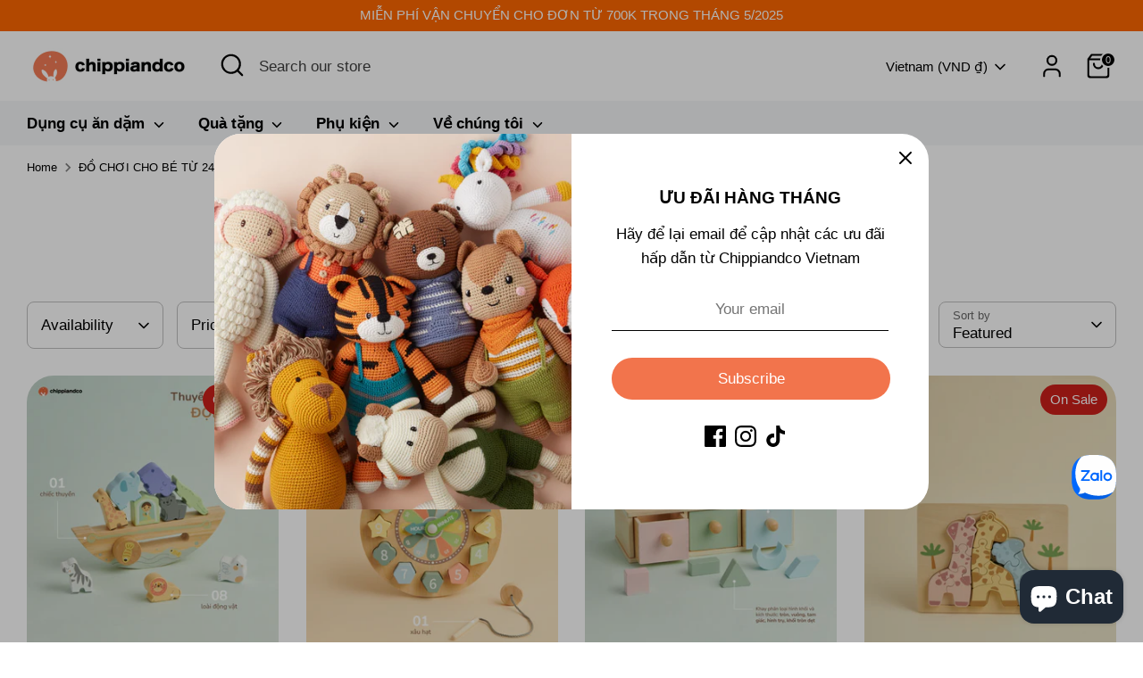

--- FILE ---
content_type: text/html; charset=utf-8
request_url: https://chippiandco.vn/collections/2yrs
body_size: 40296
content:
<!doctype html>
<html class="no-js supports-no-cookies" lang="en">
<head><script async src="https://pagead2.googlesyndication.com/pagead/js/adsbygoogle.js?client=ca-pub-3757960199937126"
     crossorigin="anonymous"></script>
 <meta name="zalo-platform-site-verification" content="I_Bl487bLonhyOSreeDL7IUYr0hBt05GEJG" />
  <!-- Google tag (gtag.js) -->
<script async src="https://www.googletagmanager.com/gtag/js?id=AW-595442921"></script>
<script>
  window.dataLayer = window.dataLayer || [];
  function gtag(){dataLayer.push(arguments);}
  gtag('js', new Date());

  gtag('config', 'AW-595442921');
</script>
  
  <!-- Boost 4.0.0 -->
  <meta charset="utf-8" />
<meta name="viewport" content="width=device-width,initial-scale=1.0" />
<meta http-equiv="X-UA-Compatible" content="IE=edge">

<link rel="preconnect" href="https://cdn.shopify.com" crossorigin>
<link rel="preconnect" href="https://fonts.shopify.com" crossorigin>
<link rel="preconnect" href="https://monorail-edge.shopifysvc.com"><link rel="preload" href="//chippiandco.vn/cdn/shop/t/40/assets/vendor.min.js?v=67207134794593361361741165776" as="script">
<link rel="preload" href="//chippiandco.vn/cdn/shop/t/40/assets/theme.js?v=93016855314344351191741165776" as="script"><link rel="canonical" href="https://chippiandco.vn/collections/2yrs" /><link rel="icon" href="//chippiandco.vn/cdn/shop/files/LOGO_CHIPPIANDCO-01_b05b73ef-03a4-4da4-843f-7294418f5825.png?crop=center&height=48&v=1675827614&width=48" type="image/png">

  
  <title>
    ĐỒ CHƠI CHO BÉ TỪ 24 THÁNG TUỔI
    
    
    
      &ndash; Chippi &amp; Co Vietnam
    
  </title>

  <meta property="og:site_name" content="Chippi &amp; Co Vietnam">
<meta property="og:url" content="https://chippiandco.vn/collections/2yrs">
<meta property="og:title" content="ĐỒ CHƠI CHO BÉ TỪ 24 THÁNG TUỔI">
<meta property="og:type" content="product.group">
<meta property="og:description" content="Twinsical cửa hàng phân phối chính hãng sản phẩm của Chippi &amp; Co. Vietnam - Thương hiệu cao cấp cho Mẹ &amp; Bé từ Mỹ đã có mặt tại Việt Nam. Phục vụ các mặt hàng nâng niu sức khoẻ, đồ chơi thông minh, trí tuệ và an toàn"><meta property="og:image" content="http://chippiandco.vn/cdn/shop/files/new81_1b1a5668-2a1e-4e88-b546-e304d7660de3_1200x1200.jpg?v=1621238454">
  <meta property="og:image:secure_url" content="https://chippiandco.vn/cdn/shop/files/new81_1b1a5668-2a1e-4e88-b546-e304d7660de3_1200x1200.jpg?v=1621238454">
  <meta property="og:image:width" content="2261">
  <meta property="og:image:height" content="2211"><meta name="twitter:card" content="summary_large_image">
<meta name="twitter:title" content="ĐỒ CHƠI CHO BÉ TỪ 24 THÁNG TUỔI">
<meta name="twitter:description" content="Twinsical cửa hàng phân phối chính hãng sản phẩm của Chippi &amp; Co. Vietnam - Thương hiệu cao cấp cho Mẹ &amp; Bé từ Mỹ đã có mặt tại Việt Nam. Phục vụ các mặt hàng nâng niu sức khoẻ, đồ chơi thông minh, trí tuệ và an toàn">

<style>
    
    
    
    
    
    
    
  </style>

  <link href="//chippiandco.vn/cdn/shop/t/40/assets/styles.css?v=8568539999075142721759333984" rel="stylesheet" type="text/css" media="all" />
<script>
    document.documentElement.className = document.documentElement.className.replace('no-js', 'js');
    window.theme = window.theme || {};
    window.slate = window.slate || {};
    theme.moneyFormatWithCodeForProductsPreference = "{{amount_no_decimals_with_comma_separator}}₫";
    theme.moneyFormatWithCodeForCartPreference = "{{amount_no_decimals_with_comma_separator}}₫";
    theme.moneyFormat = "{{amount_no_decimals_with_comma_separator}}₫";
    theme.strings = {
      addToCart: "Add to Cart",
      unavailable: "Unavailable",
      addressError: "Error looking up that address",
      addressNoResults: "No results for that address",
      addressQueryLimit: "You have exceeded the Google API usage limit. Consider upgrading to a \u003ca href=\"https:\/\/developers.google.com\/maps\/premium\/usage-limits\"\u003ePremium Plan\u003c\/a\u003e.",
      authError: "There was a problem authenticating your Google Maps API Key.",
      addingToCart: "Adding",
      addedToCart: "Added",
      productPreorder: "Pre-order",
      addedToCartPopupTitle: "Added:",
      addedToCartPopupItems: "Items",
      addedToCartPopupSubtotal: "Subtotal",
      addedToCartPopupGoToCart: "Checkout",
      cartTermsNotChecked: "You must agree to the terms and conditions before continuing.",
      searchLoading: "Loading",
      searchMoreResults: "See all results",
      searchNoResults: "No results",
      priceFrom: "From",
      quantityTooHigh: "You can only have [[ quantity ]] in your cart",
      onSale: "On Sale",
      soldOut: "Sold Out",
      in_stock: "In stock",
      low_stock: "Low stock",
      only_x_left: "[[ quantity ]] in stock",
      single_unit_available: "1 available",
      x_units_available: "[[ quantity ]] in stock, ready to ship",
      unitPriceSeparator: " \/ ",
      close: "Close",
      cart_shipping_calculator_hide_calculator: "Hide shipping calculator",
      cart_shipping_calculator_title: "Get shipping estimates",
      cart_general_hide_note: "Hide instructions for seller",
      cart_general_show_note: "Add instructions for seller",
      previous: "Previous",
      next: "Next"
    };
    theme.routes = {
      account_login_url: 'https://shopify.com/56798707888/account?locale=en&region_country=VN',
      account_register_url: 'https://shopify.com/56798707888/account?locale=en',
      account_addresses_url: '/account/addresses',
      search_url: '/search',
      cart_url: '/cart',
      cart_add_url: '/cart/add',
      cart_change_url: '/cart/change',
      product_recommendations_url: '/recommendations/products'
    };
    theme.settings = {
      dynamicQtyOpts: false,
      saleLabelEnabled: true,
      soldLabelEnabled: true
    };
  </script><script>window.performance && window.performance.mark && window.performance.mark('shopify.content_for_header.start');</script><meta name="facebook-domain-verification" content="mkwcq3ygrwqrdlexyfq18alhq0627y">
<meta name="facebook-domain-verification" content="yo21uucjmf8w8kmhflt0k24ataxpfj">
<meta id="shopify-digital-wallet" name="shopify-digital-wallet" content="/56798707888/digital_wallets/dialog">
<link rel="alternate" type="application/atom+xml" title="Feed" href="/collections/2yrs.atom" />
<link rel="alternate" type="application/json+oembed" href="https://chippiandco.vn/collections/2yrs.oembed">
<script async="async" src="/checkouts/internal/preloads.js?locale=en-VN"></script>
<script id="shopify-features" type="application/json">{"accessToken":"956e03e0f4b5338d03b6e007a57ad296","betas":["rich-media-storefront-analytics"],"domain":"chippiandco.vn","predictiveSearch":true,"shopId":56798707888,"locale":"en"}</script>
<script>var Shopify = Shopify || {};
Shopify.shop = "chippicovn.myshopify.com";
Shopify.locale = "en";
Shopify.currency = {"active":"VND","rate":"1.0"};
Shopify.country = "VN";
Shopify.theme = {"name":"Hà Đào _ Tháng 3 2025","id":140658966704,"schema_name":"Boost","schema_version":"4.0.0","theme_store_id":863,"role":"main"};
Shopify.theme.handle = "null";
Shopify.theme.style = {"id":null,"handle":null};
Shopify.cdnHost = "chippiandco.vn/cdn";
Shopify.routes = Shopify.routes || {};
Shopify.routes.root = "/";</script>
<script type="module">!function(o){(o.Shopify=o.Shopify||{}).modules=!0}(window);</script>
<script>!function(o){function n(){var o=[];function n(){o.push(Array.prototype.slice.apply(arguments))}return n.q=o,n}var t=o.Shopify=o.Shopify||{};t.loadFeatures=n(),t.autoloadFeatures=n()}(window);</script>
<script id="shop-js-analytics" type="application/json">{"pageType":"collection"}</script>
<script defer="defer" async type="module" src="//chippiandco.vn/cdn/shopifycloud/shop-js/modules/v2/client.init-shop-cart-sync_C5BV16lS.en.esm.js"></script>
<script defer="defer" async type="module" src="//chippiandco.vn/cdn/shopifycloud/shop-js/modules/v2/chunk.common_CygWptCX.esm.js"></script>
<script type="module">
  await import("//chippiandco.vn/cdn/shopifycloud/shop-js/modules/v2/client.init-shop-cart-sync_C5BV16lS.en.esm.js");
await import("//chippiandco.vn/cdn/shopifycloud/shop-js/modules/v2/chunk.common_CygWptCX.esm.js");

  window.Shopify.SignInWithShop?.initShopCartSync?.({"fedCMEnabled":true,"windoidEnabled":true});

</script>
<script>(function() {
  var isLoaded = false;
  function asyncLoad() {
    if (isLoaded) return;
    isLoaded = true;
    var urls = ["https:\/\/disco-static.productessentials.app\/main.js?shop=chippicovn.myshopify.com","https:\/\/static.klaviyo.com\/onsite\/js\/Yg5459\/klaviyo.js?company_id=Yg5459\u0026shop=chippicovn.myshopify.com"];
    for (var i = 0; i < urls.length; i++) {
      var s = document.createElement('script');
      s.type = 'text/javascript';
      s.async = true;
      s.src = urls[i];
      var x = document.getElementsByTagName('script')[0];
      x.parentNode.insertBefore(s, x);
    }
  };
  if(window.attachEvent) {
    window.attachEvent('onload', asyncLoad);
  } else {
    window.addEventListener('load', asyncLoad, false);
  }
})();</script>
<script id="__st">var __st={"a":56798707888,"offset":25200,"reqid":"ca07583f-e693-41be-b575-447714296866-1768605869","pageurl":"chippiandco.vn\/collections\/2yrs","u":"65ac2fbc99ed","p":"collection","rtyp":"collection","rid":299734663344};</script>
<script>window.ShopifyPaypalV4VisibilityTracking = true;</script>
<script id="captcha-bootstrap">!function(){'use strict';const t='contact',e='account',n='new_comment',o=[[t,t],['blogs',n],['comments',n],[t,'customer']],c=[[e,'customer_login'],[e,'guest_login'],[e,'recover_customer_password'],[e,'create_customer']],r=t=>t.map((([t,e])=>`form[action*='/${t}']:not([data-nocaptcha='true']) input[name='form_type'][value='${e}']`)).join(','),a=t=>()=>t?[...document.querySelectorAll(t)].map((t=>t.form)):[];function s(){const t=[...o],e=r(t);return a(e)}const i='password',u='form_key',d=['recaptcha-v3-token','g-recaptcha-response','h-captcha-response',i],f=()=>{try{return window.sessionStorage}catch{return}},m='__shopify_v',_=t=>t.elements[u];function p(t,e,n=!1){try{const o=window.sessionStorage,c=JSON.parse(o.getItem(e)),{data:r}=function(t){const{data:e,action:n}=t;return t[m]||n?{data:e,action:n}:{data:t,action:n}}(c);for(const[e,n]of Object.entries(r))t.elements[e]&&(t.elements[e].value=n);n&&o.removeItem(e)}catch(o){console.error('form repopulation failed',{error:o})}}const l='form_type',E='cptcha';function T(t){t.dataset[E]=!0}const w=window,h=w.document,L='Shopify',v='ce_forms',y='captcha';let A=!1;((t,e)=>{const n=(g='f06e6c50-85a8-45c8-87d0-21a2b65856fe',I='https://cdn.shopify.com/shopifycloud/storefront-forms-hcaptcha/ce_storefront_forms_captcha_hcaptcha.v1.5.2.iife.js',D={infoText:'Protected by hCaptcha',privacyText:'Privacy',termsText:'Terms'},(t,e,n)=>{const o=w[L][v],c=o.bindForm;if(c)return c(t,g,e,D).then(n);var r;o.q.push([[t,g,e,D],n]),r=I,A||(h.body.append(Object.assign(h.createElement('script'),{id:'captcha-provider',async:!0,src:r})),A=!0)});var g,I,D;w[L]=w[L]||{},w[L][v]=w[L][v]||{},w[L][v].q=[],w[L][y]=w[L][y]||{},w[L][y].protect=function(t,e){n(t,void 0,e),T(t)},Object.freeze(w[L][y]),function(t,e,n,w,h,L){const[v,y,A,g]=function(t,e,n){const i=e?o:[],u=t?c:[],d=[...i,...u],f=r(d),m=r(i),_=r(d.filter((([t,e])=>n.includes(e))));return[a(f),a(m),a(_),s()]}(w,h,L),I=t=>{const e=t.target;return e instanceof HTMLFormElement?e:e&&e.form},D=t=>v().includes(t);t.addEventListener('submit',(t=>{const e=I(t);if(!e)return;const n=D(e)&&!e.dataset.hcaptchaBound&&!e.dataset.recaptchaBound,o=_(e),c=g().includes(e)&&(!o||!o.value);(n||c)&&t.preventDefault(),c&&!n&&(function(t){try{if(!f())return;!function(t){const e=f();if(!e)return;const n=_(t);if(!n)return;const o=n.value;o&&e.removeItem(o)}(t);const e=Array.from(Array(32),(()=>Math.random().toString(36)[2])).join('');!function(t,e){_(t)||t.append(Object.assign(document.createElement('input'),{type:'hidden',name:u})),t.elements[u].value=e}(t,e),function(t,e){const n=f();if(!n)return;const o=[...t.querySelectorAll(`input[type='${i}']`)].map((({name:t})=>t)),c=[...d,...o],r={};for(const[a,s]of new FormData(t).entries())c.includes(a)||(r[a]=s);n.setItem(e,JSON.stringify({[m]:1,action:t.action,data:r}))}(t,e)}catch(e){console.error('failed to persist form',e)}}(e),e.submit())}));const S=(t,e)=>{t&&!t.dataset[E]&&(n(t,e.some((e=>e===t))),T(t))};for(const o of['focusin','change'])t.addEventListener(o,(t=>{const e=I(t);D(e)&&S(e,y())}));const B=e.get('form_key'),M=e.get(l),P=B&&M;t.addEventListener('DOMContentLoaded',(()=>{const t=y();if(P)for(const e of t)e.elements[l].value===M&&p(e,B);[...new Set([...A(),...v().filter((t=>'true'===t.dataset.shopifyCaptcha))])].forEach((e=>S(e,t)))}))}(h,new URLSearchParams(w.location.search),n,t,e,['guest_login'])})(!0,!0)}();</script>
<script integrity="sha256-4kQ18oKyAcykRKYeNunJcIwy7WH5gtpwJnB7kiuLZ1E=" data-source-attribution="shopify.loadfeatures" defer="defer" src="//chippiandco.vn/cdn/shopifycloud/storefront/assets/storefront/load_feature-a0a9edcb.js" crossorigin="anonymous"></script>
<script data-source-attribution="shopify.dynamic_checkout.dynamic.init">var Shopify=Shopify||{};Shopify.PaymentButton=Shopify.PaymentButton||{isStorefrontPortableWallets:!0,init:function(){window.Shopify.PaymentButton.init=function(){};var t=document.createElement("script");t.src="https://chippiandco.vn/cdn/shopifycloud/portable-wallets/latest/portable-wallets.en.js",t.type="module",document.head.appendChild(t)}};
</script>
<script data-source-attribution="shopify.dynamic_checkout.buyer_consent">
  function portableWalletsHideBuyerConsent(e){var t=document.getElementById("shopify-buyer-consent"),n=document.getElementById("shopify-subscription-policy-button");t&&n&&(t.classList.add("hidden"),t.setAttribute("aria-hidden","true"),n.removeEventListener("click",e))}function portableWalletsShowBuyerConsent(e){var t=document.getElementById("shopify-buyer-consent"),n=document.getElementById("shopify-subscription-policy-button");t&&n&&(t.classList.remove("hidden"),t.removeAttribute("aria-hidden"),n.addEventListener("click",e))}window.Shopify?.PaymentButton&&(window.Shopify.PaymentButton.hideBuyerConsent=portableWalletsHideBuyerConsent,window.Shopify.PaymentButton.showBuyerConsent=portableWalletsShowBuyerConsent);
</script>
<script>
  function portableWalletsCleanup(e){e&&e.src&&console.error("Failed to load portable wallets script "+e.src);var t=document.querySelectorAll("shopify-accelerated-checkout .shopify-payment-button__skeleton, shopify-accelerated-checkout-cart .wallet-cart-button__skeleton"),e=document.getElementById("shopify-buyer-consent");for(let e=0;e<t.length;e++)t[e].remove();e&&e.remove()}function portableWalletsNotLoadedAsModule(e){e instanceof ErrorEvent&&"string"==typeof e.message&&e.message.includes("import.meta")&&"string"==typeof e.filename&&e.filename.includes("portable-wallets")&&(window.removeEventListener("error",portableWalletsNotLoadedAsModule),window.Shopify.PaymentButton.failedToLoad=e,"loading"===document.readyState?document.addEventListener("DOMContentLoaded",window.Shopify.PaymentButton.init):window.Shopify.PaymentButton.init())}window.addEventListener("error",portableWalletsNotLoadedAsModule);
</script>

<script type="module" src="https://chippiandco.vn/cdn/shopifycloud/portable-wallets/latest/portable-wallets.en.js" onError="portableWalletsCleanup(this)" crossorigin="anonymous"></script>
<script nomodule>
  document.addEventListener("DOMContentLoaded", portableWalletsCleanup);
</script>

<link id="shopify-accelerated-checkout-styles" rel="stylesheet" media="screen" href="https://chippiandco.vn/cdn/shopifycloud/portable-wallets/latest/accelerated-checkout-backwards-compat.css" crossorigin="anonymous">
<style id="shopify-accelerated-checkout-cart">
        #shopify-buyer-consent {
  margin-top: 1em;
  display: inline-block;
  width: 100%;
}

#shopify-buyer-consent.hidden {
  display: none;
}

#shopify-subscription-policy-button {
  background: none;
  border: none;
  padding: 0;
  text-decoration: underline;
  font-size: inherit;
  cursor: pointer;
}

#shopify-subscription-policy-button::before {
  box-shadow: none;
}

      </style>

<script>window.performance && window.performance.mark && window.performance.mark('shopify.content_for_header.end');</script>
<!-- Hotjar Tracking Code for https://chippiandco.vn/ -->
<script>
    (function(h,o,t,j,a,r){
        h.hj=h.hj||function(){(h.hj.q=h.hj.q||[]).push(arguments)};
        h._hjSettings={hjid:3612207,hjsv:6};
        a=o.getElementsByTagName('head')[0];
        r=o.createElement('script');r.async=1;
        r.src=t+h._hjSettings.hjid+j+h._hjSettings.hjsv;
        a.appendChild(r);
    })(window,document,'https://static.hotjar.com/c/hotjar-','.js?sv=');
</script>
  
<!-- BEGIN app block: shopify://apps/rt-zalo-live-chat/blocks/app-embed/ba84895b-0508-4506-b33b-2596dad12c53 --><script>
  window.roarJs = window.roarJs || {};
  roarJs.ZaloConfig = {
    metafields: {
      shop: "chippicovn.myshopify.com",
      settings: {"enabled":"1","param":{"type":"oaid","oaid":"\t9759100806491932","number":"","message":"Em chào anh\/chị ạ, anh\/chị đang quan tâm đến sản phẩm nào để em tư vấn cho mình ạ?\r\n\r\nHotline: 0869903691","autopopup":"0"},"position":{"horizontal":{"value":"right","unit":"px","offset":"20"},"vertical":{"value":"bottom","unit":"px","offset":"158"}},"style":{"gradient":"custom","pattern":"0","custom":{"color":"#ffffff","background":"#008fe5"},"width":"60","avatar":"0","avatar_url":"https:\/\/cdn.shopify.com\/s\/files\/1\/0184\/4255\/1360\/files\/whatsapp_avatar-1.png?v=1565171330"},"pending":{"enabled":"1","number":"1","color":"#ffffff","background":"#dd0000"},"mobile":{"enabled":"1","horizontal":{"value":"right","unit":"px","offset":"16"},"vertical":{"value":"bottom","unit":"px","offset":"75"},"width":"46"},"only1":"true"},
      moneyFormat: "{{amount_no_decimals_with_comma_separator}}₫"
    }
  }
</script>
<script src='https://cdn.shopify.com/extensions/019bb665-faae-7f7d-a8b3-3f9ee599c97b/zalo-4/assets/zalo.js' defer></script>


<!-- END app block --><script src="https://cdn.shopify.com/extensions/019aae6a-8958-7657-9775-622ab99f1d40/affiliatery-65/assets/affiliatery-embed.js" type="text/javascript" defer="defer"></script>
<link href="https://cdn.shopify.com/extensions/019bb665-faae-7f7d-a8b3-3f9ee599c97b/zalo-4/assets/zalo.css" rel="stylesheet" type="text/css" media="all">
<script src="https://cdn.shopify.com/extensions/7bc9bb47-adfa-4267-963e-cadee5096caf/inbox-1252/assets/inbox-chat-loader.js" type="text/javascript" defer="defer"></script>
<link href="https://monorail-edge.shopifysvc.com" rel="dns-prefetch">
<script>(function(){if ("sendBeacon" in navigator && "performance" in window) {try {var session_token_from_headers = performance.getEntriesByType('navigation')[0].serverTiming.find(x => x.name == '_s').description;} catch {var session_token_from_headers = undefined;}var session_cookie_matches = document.cookie.match(/_shopify_s=([^;]*)/);var session_token_from_cookie = session_cookie_matches && session_cookie_matches.length === 2 ? session_cookie_matches[1] : "";var session_token = session_token_from_headers || session_token_from_cookie || "";function handle_abandonment_event(e) {var entries = performance.getEntries().filter(function(entry) {return /monorail-edge.shopifysvc.com/.test(entry.name);});if (!window.abandonment_tracked && entries.length === 0) {window.abandonment_tracked = true;var currentMs = Date.now();var navigation_start = performance.timing.navigationStart;var payload = {shop_id: 56798707888,url: window.location.href,navigation_start,duration: currentMs - navigation_start,session_token,page_type: "collection"};window.navigator.sendBeacon("https://monorail-edge.shopifysvc.com/v1/produce", JSON.stringify({schema_id: "online_store_buyer_site_abandonment/1.1",payload: payload,metadata: {event_created_at_ms: currentMs,event_sent_at_ms: currentMs}}));}}window.addEventListener('pagehide', handle_abandonment_event);}}());</script>
<script id="web-pixels-manager-setup">(function e(e,d,r,n,o){if(void 0===o&&(o={}),!Boolean(null===(a=null===(i=window.Shopify)||void 0===i?void 0:i.analytics)||void 0===a?void 0:a.replayQueue)){var i,a;window.Shopify=window.Shopify||{};var t=window.Shopify;t.analytics=t.analytics||{};var s=t.analytics;s.replayQueue=[],s.publish=function(e,d,r){return s.replayQueue.push([e,d,r]),!0};try{self.performance.mark("wpm:start")}catch(e){}var l=function(){var e={modern:/Edge?\/(1{2}[4-9]|1[2-9]\d|[2-9]\d{2}|\d{4,})\.\d+(\.\d+|)|Firefox\/(1{2}[4-9]|1[2-9]\d|[2-9]\d{2}|\d{4,})\.\d+(\.\d+|)|Chrom(ium|e)\/(9{2}|\d{3,})\.\d+(\.\d+|)|(Maci|X1{2}).+ Version\/(15\.\d+|(1[6-9]|[2-9]\d|\d{3,})\.\d+)([,.]\d+|)( \(\w+\)|)( Mobile\/\w+|) Safari\/|Chrome.+OPR\/(9{2}|\d{3,})\.\d+\.\d+|(CPU[ +]OS|iPhone[ +]OS|CPU[ +]iPhone|CPU IPhone OS|CPU iPad OS)[ +]+(15[._]\d+|(1[6-9]|[2-9]\d|\d{3,})[._]\d+)([._]\d+|)|Android:?[ /-](13[3-9]|1[4-9]\d|[2-9]\d{2}|\d{4,})(\.\d+|)(\.\d+|)|Android.+Firefox\/(13[5-9]|1[4-9]\d|[2-9]\d{2}|\d{4,})\.\d+(\.\d+|)|Android.+Chrom(ium|e)\/(13[3-9]|1[4-9]\d|[2-9]\d{2}|\d{4,})\.\d+(\.\d+|)|SamsungBrowser\/([2-9]\d|\d{3,})\.\d+/,legacy:/Edge?\/(1[6-9]|[2-9]\d|\d{3,})\.\d+(\.\d+|)|Firefox\/(5[4-9]|[6-9]\d|\d{3,})\.\d+(\.\d+|)|Chrom(ium|e)\/(5[1-9]|[6-9]\d|\d{3,})\.\d+(\.\d+|)([\d.]+$|.*Safari\/(?![\d.]+ Edge\/[\d.]+$))|(Maci|X1{2}).+ Version\/(10\.\d+|(1[1-9]|[2-9]\d|\d{3,})\.\d+)([,.]\d+|)( \(\w+\)|)( Mobile\/\w+|) Safari\/|Chrome.+OPR\/(3[89]|[4-9]\d|\d{3,})\.\d+\.\d+|(CPU[ +]OS|iPhone[ +]OS|CPU[ +]iPhone|CPU IPhone OS|CPU iPad OS)[ +]+(10[._]\d+|(1[1-9]|[2-9]\d|\d{3,})[._]\d+)([._]\d+|)|Android:?[ /-](13[3-9]|1[4-9]\d|[2-9]\d{2}|\d{4,})(\.\d+|)(\.\d+|)|Mobile Safari.+OPR\/([89]\d|\d{3,})\.\d+\.\d+|Android.+Firefox\/(13[5-9]|1[4-9]\d|[2-9]\d{2}|\d{4,})\.\d+(\.\d+|)|Android.+Chrom(ium|e)\/(13[3-9]|1[4-9]\d|[2-9]\d{2}|\d{4,})\.\d+(\.\d+|)|Android.+(UC? ?Browser|UCWEB|U3)[ /]?(15\.([5-9]|\d{2,})|(1[6-9]|[2-9]\d|\d{3,})\.\d+)\.\d+|SamsungBrowser\/(5\.\d+|([6-9]|\d{2,})\.\d+)|Android.+MQ{2}Browser\/(14(\.(9|\d{2,})|)|(1[5-9]|[2-9]\d|\d{3,})(\.\d+|))(\.\d+|)|K[Aa][Ii]OS\/(3\.\d+|([4-9]|\d{2,})\.\d+)(\.\d+|)/},d=e.modern,r=e.legacy,n=navigator.userAgent;return n.match(d)?"modern":n.match(r)?"legacy":"unknown"}(),u="modern"===l?"modern":"legacy",c=(null!=n?n:{modern:"",legacy:""})[u],f=function(e){return[e.baseUrl,"/wpm","/b",e.hashVersion,"modern"===e.buildTarget?"m":"l",".js"].join("")}({baseUrl:d,hashVersion:r,buildTarget:u}),m=function(e){var d=e.version,r=e.bundleTarget,n=e.surface,o=e.pageUrl,i=e.monorailEndpoint;return{emit:function(e){var a=e.status,t=e.errorMsg,s=(new Date).getTime(),l=JSON.stringify({metadata:{event_sent_at_ms:s},events:[{schema_id:"web_pixels_manager_load/3.1",payload:{version:d,bundle_target:r,page_url:o,status:a,surface:n,error_msg:t},metadata:{event_created_at_ms:s}}]});if(!i)return console&&console.warn&&console.warn("[Web Pixels Manager] No Monorail endpoint provided, skipping logging."),!1;try{return self.navigator.sendBeacon.bind(self.navigator)(i,l)}catch(e){}var u=new XMLHttpRequest;try{return u.open("POST",i,!0),u.setRequestHeader("Content-Type","text/plain"),u.send(l),!0}catch(e){return console&&console.warn&&console.warn("[Web Pixels Manager] Got an unhandled error while logging to Monorail."),!1}}}}({version:r,bundleTarget:l,surface:e.surface,pageUrl:self.location.href,monorailEndpoint:e.monorailEndpoint});try{o.browserTarget=l,function(e){var d=e.src,r=e.async,n=void 0===r||r,o=e.onload,i=e.onerror,a=e.sri,t=e.scriptDataAttributes,s=void 0===t?{}:t,l=document.createElement("script"),u=document.querySelector("head"),c=document.querySelector("body");if(l.async=n,l.src=d,a&&(l.integrity=a,l.crossOrigin="anonymous"),s)for(var f in s)if(Object.prototype.hasOwnProperty.call(s,f))try{l.dataset[f]=s[f]}catch(e){}if(o&&l.addEventListener("load",o),i&&l.addEventListener("error",i),u)u.appendChild(l);else{if(!c)throw new Error("Did not find a head or body element to append the script");c.appendChild(l)}}({src:f,async:!0,onload:function(){if(!function(){var e,d;return Boolean(null===(d=null===(e=window.Shopify)||void 0===e?void 0:e.analytics)||void 0===d?void 0:d.initialized)}()){var d=window.webPixelsManager.init(e)||void 0;if(d){var r=window.Shopify.analytics;r.replayQueue.forEach((function(e){var r=e[0],n=e[1],o=e[2];d.publishCustomEvent(r,n,o)})),r.replayQueue=[],r.publish=d.publishCustomEvent,r.visitor=d.visitor,r.initialized=!0}}},onerror:function(){return m.emit({status:"failed",errorMsg:"".concat(f," has failed to load")})},sri:function(e){var d=/^sha384-[A-Za-z0-9+/=]+$/;return"string"==typeof e&&d.test(e)}(c)?c:"",scriptDataAttributes:o}),m.emit({status:"loading"})}catch(e){m.emit({status:"failed",errorMsg:(null==e?void 0:e.message)||"Unknown error"})}}})({shopId: 56798707888,storefrontBaseUrl: "https://chippiandco.vn",extensionsBaseUrl: "https://extensions.shopifycdn.com/cdn/shopifycloud/web-pixels-manager",monorailEndpoint: "https://monorail-edge.shopifysvc.com/unstable/produce_batch",surface: "storefront-renderer",enabledBetaFlags: ["2dca8a86"],webPixelsConfigList: [{"id":"886735024","configuration":"{\"webPixelName\":\"Judge.me\"}","eventPayloadVersion":"v1","runtimeContext":"STRICT","scriptVersion":"34ad157958823915625854214640f0bf","type":"APP","apiClientId":683015,"privacyPurposes":["ANALYTICS"],"dataSharingAdjustments":{"protectedCustomerApprovalScopes":["read_customer_email","read_customer_name","read_customer_personal_data","read_customer_phone"]}},{"id":"426279088","configuration":"{\"config\":\"{\\\"pixel_id\\\":\\\"G-ZFNR754N7J\\\",\\\"gtag_events\\\":[{\\\"type\\\":\\\"begin_checkout\\\",\\\"action_label\\\":[\\\"G-ZFNR754N7J\\\",\\\"AW-16744806833\\\/T-BVCIz-kfMZELHzxbA-\\\"]},{\\\"type\\\":\\\"search\\\",\\\"action_label\\\":[\\\"G-ZFNR754N7J\\\",\\\"AW-16744806833\\\/JPnoCIb-kfMZELHzxbA-\\\"]},{\\\"type\\\":\\\"view_item\\\",\\\"action_label\\\":[\\\"G-ZFNR754N7J\\\",\\\"AW-16744806833\\\/b3d8CIP-kfMZELHzxbA-\\\"]},{\\\"type\\\":\\\"purchase\\\",\\\"action_label\\\":[\\\"G-ZFNR754N7J\\\",\\\"AW-16744806833\\\/sEEHCP39kfMZELHzxbA-\\\"]},{\\\"type\\\":\\\"page_view\\\",\\\"action_label\\\":[\\\"G-ZFNR754N7J\\\",\\\"AW-16744806833\\\/rFHuCID-kfMZELHzxbA-\\\"]},{\\\"type\\\":\\\"add_payment_info\\\",\\\"action_label\\\":[\\\"G-ZFNR754N7J\\\",\\\"AW-16744806833\\\/K_GACI_-kfMZELHzxbA-\\\"]},{\\\"type\\\":\\\"add_to_cart\\\",\\\"action_label\\\":[\\\"G-ZFNR754N7J\\\",\\\"AW-16744806833\\\/9v9tCIn-kfMZELHzxbA-\\\"]}],\\\"enable_monitoring_mode\\\":false}\"}","eventPayloadVersion":"v1","runtimeContext":"OPEN","scriptVersion":"b2a88bafab3e21179ed38636efcd8a93","type":"APP","apiClientId":1780363,"privacyPurposes":[],"dataSharingAdjustments":{"protectedCustomerApprovalScopes":["read_customer_address","read_customer_email","read_customer_name","read_customer_personal_data","read_customer_phone"]}},{"id":"243302576","configuration":"{\"pixel_id\":\"4353276251467391\",\"pixel_type\":\"facebook_pixel\",\"metaapp_system_user_token\":\"-\"}","eventPayloadVersion":"v1","runtimeContext":"OPEN","scriptVersion":"ca16bc87fe92b6042fbaa3acc2fbdaa6","type":"APP","apiClientId":2329312,"privacyPurposes":["ANALYTICS","MARKETING","SALE_OF_DATA"],"dataSharingAdjustments":{"protectedCustomerApprovalScopes":["read_customer_address","read_customer_email","read_customer_name","read_customer_personal_data","read_customer_phone"]}},{"id":"78741680","eventPayloadVersion":"v1","runtimeContext":"LAX","scriptVersion":"1","type":"CUSTOM","privacyPurposes":["ANALYTICS"],"name":"Google Analytics tag (migrated)"},{"id":"shopify-app-pixel","configuration":"{}","eventPayloadVersion":"v1","runtimeContext":"STRICT","scriptVersion":"0450","apiClientId":"shopify-pixel","type":"APP","privacyPurposes":["ANALYTICS","MARKETING"]},{"id":"shopify-custom-pixel","eventPayloadVersion":"v1","runtimeContext":"LAX","scriptVersion":"0450","apiClientId":"shopify-pixel","type":"CUSTOM","privacyPurposes":["ANALYTICS","MARKETING"]}],isMerchantRequest: false,initData: {"shop":{"name":"Chippi \u0026 Co Vietnam","paymentSettings":{"currencyCode":"VND"},"myshopifyDomain":"chippicovn.myshopify.com","countryCode":"VN","storefrontUrl":"https:\/\/chippiandco.vn"},"customer":null,"cart":null,"checkout":null,"productVariants":[],"purchasingCompany":null},},"https://chippiandco.vn/cdn","fcfee988w5aeb613cpc8e4bc33m6693e112",{"modern":"","legacy":""},{"shopId":"56798707888","storefrontBaseUrl":"https:\/\/chippiandco.vn","extensionBaseUrl":"https:\/\/extensions.shopifycdn.com\/cdn\/shopifycloud\/web-pixels-manager","surface":"storefront-renderer","enabledBetaFlags":"[\"2dca8a86\"]","isMerchantRequest":"false","hashVersion":"fcfee988w5aeb613cpc8e4bc33m6693e112","publish":"custom","events":"[[\"page_viewed\",{}],[\"collection_viewed\",{\"collection\":{\"id\":\"299734663344\",\"title\":\"ĐỒ CHƠI CHO BÉ TỪ 24 THÁNG TUỔI\",\"productVariants\":[{\"price\":{\"amount\":375000.0,\"currencyCode\":\"VND\"},\"product\":{\"title\":\"Bộ đồ chơi gỗ thuyền cân bằng chủ đề động vật trong khu rừng ChippiPlay\",\"vendor\":\"Chippi \u0026 Co Vietnam\",\"id\":\"7684667998384\",\"untranslatedTitle\":\"Bộ đồ chơi gỗ thuyền cân bằng chủ đề động vật trong khu rừng ChippiPlay\",\"url\":\"\/products\/b%E1%BB%99-x%E1%BA%BFp-hinh-g%E1%BB%97-cao-c%E1%BA%A5p-chippiplay-phat-tri%E1%BB%83n-tri-tu%E1%BB%87-ch%E1%BB%A7-d%E1%BB%81-khu-r%E1%BB%ABng-copy\",\"type\":\"Toys\"},\"id\":\"43773426499760\",\"image\":{\"src\":\"\/\/chippiandco.vn\/cdn\/shop\/files\/5_1.png?v=1722743168\"},\"sku\":\"C24_WD_03\",\"title\":\"Default Title\",\"untranslatedTitle\":\"Default Title\"},{\"price\":{\"amount\":278000.0,\"currencyCode\":\"VND\"},\"product\":{\"title\":\"Bộ đồ chơi đồng hồ và xâu hạt ChippiPlay\",\"vendor\":\"Chippi \u0026 Co Vietnam\",\"id\":\"7684700930224\",\"untranslatedTitle\":\"Bộ đồ chơi đồng hồ và xâu hạt ChippiPlay\",\"url\":\"\/products\/b%E1%BB%99-d%E1%BB%93-ch%C6%A1i-g%E1%BB%97-thuy%E1%BB%81n-can-b%E1%BA%B1ng-ch%E1%BB%A7-d%E1%BB%81-d%E1%BB%99ng-v%E1%BA%ADt-trong-khu-r%E1%BB%ABng-copy\",\"type\":\"Toys\"},\"id\":\"43773572513968\",\"image\":{\"src\":\"\/\/chippiandco.vn\/cdn\/shop\/files\/3_1_79ce199d-0e07-4976-aac6-368f63403c3b.png?v=1722743464\"},\"sku\":\"C24_WD_05\",\"title\":\"Default Title\",\"untranslatedTitle\":\"Default Title\"},{\"price\":{\"amount\":378000.0,\"currencyCode\":\"VND\"},\"product\":{\"title\":\"Bộ đồ chơi hộp 3 ngăn kéo Macaron phân loại 2 trong 1 ChippiPlay\",\"vendor\":\"Chippi \u0026 Co Vietnam\",\"id\":\"7684715446448\",\"untranslatedTitle\":\"Bộ đồ chơi hộp 3 ngăn kéo Macaron phân loại 2 trong 1 ChippiPlay\",\"url\":\"\/products\/b%E1%BB%99-d%E1%BB%93-ch%C6%A1i-h%E1%BB%99p-3-ngan-keo-macaron-phan-lo%E1%BA%A1i-2-trong-1\",\"type\":\"Toys\"},\"id\":\"43773637165232\",\"image\":{\"src\":\"\/\/chippiandco.vn\/cdn\/shop\/files\/8_4.png?v=1722743206\"},\"sku\":\"C24_WD_06\",\"title\":\"Default Title\",\"untranslatedTitle\":\"Default Title\"},{\"price\":{\"amount\":208000.0,\"currencyCode\":\"VND\"},\"product\":{\"title\":\"Bộ xếp hình gia đình hươu cao cổ ChippiPlay\",\"vendor\":\"Chippi \u0026 Co Vietnam\",\"id\":\"7684721934512\",\"untranslatedTitle\":\"Bộ xếp hình gia đình hươu cao cổ ChippiPlay\",\"url\":\"\/products\/b%E1%BB%99-x%E1%BA%BFp-hinh-gia-dinh-h%C6%B0%C6%A1u-cao-c%E1%BB%95\",\"type\":\"Toys\"},\"id\":\"43773662658736\",\"image\":{\"src\":\"\/\/chippiandco.vn\/cdn\/shop\/files\/08.07.2024Chippi1755.jpg?v=1720688172\"},\"sku\":\"C24_WD_10\",\"title\":\"Default Title\",\"untranslatedTitle\":\"Default Title\"},{\"price\":{\"amount\":208000.0,\"currencyCode\":\"VND\"},\"product\":{\"title\":\"Bộ xếp hình gia đình khủng long ChippiPlay\",\"vendor\":\"Chippi \u0026 Co Vietnam\",\"id\":\"7684723212464\",\"untranslatedTitle\":\"Bộ xếp hình gia đình khủng long ChippiPlay\",\"url\":\"\/products\/b%E1%BB%99-x%E1%BA%BFp-hinh-gia-dinh-kh%E1%BB%A7ng-long\",\"type\":\"Toys\"},\"id\":\"43773673767088\",\"image\":{\"src\":\"\/\/chippiandco.vn\/cdn\/shop\/files\/08.07.2024Chippi1764.jpg?v=1720688091\"},\"sku\":\"C24_WD_12\",\"title\":\"Default Title\",\"untranslatedTitle\":\"Default Title\"},{\"price\":{\"amount\":208000.0,\"currencyCode\":\"VND\"},\"product\":{\"title\":\"Bộ xếp hình gia đình voi ChippiPlay\",\"vendor\":\"Chippi \u0026 Co Vietnam\",\"id\":\"7684724949168\",\"untranslatedTitle\":\"Bộ xếp hình gia đình voi ChippiPlay\",\"url\":\"\/products\/b%E1%BB%99-x%E1%BA%BFp-hinh-gia-dinh-voi\",\"type\":\"Toys\"},\"id\":\"43773695819952\",\"image\":{\"src\":\"\/\/chippiandco.vn\/cdn\/shop\/files\/08.07.2024_Chippi1769.jpg?v=1720688287\"},\"sku\":\"C24_WD_11\",\"title\":\"Default Title\",\"untranslatedTitle\":\"Default Title\"},{\"price\":{\"amount\":299000.0,\"currencyCode\":\"VND\"},\"product\":{\"title\":\"Bộ đồ chơi sắp xếp và cân bằng theo chủ đề ChippiPlay\",\"vendor\":\"Chippi \u0026 Co Vietnam\",\"id\":\"7684731568304\",\"untranslatedTitle\":\"Bộ đồ chơi sắp xếp và cân bằng theo chủ đề ChippiPlay\",\"url\":\"\/products\/b%E1%BB%99-d%E1%BB%93-ch%C6%A1i-s%E1%BA%AFp-x%E1%BA%BFp-va-can-b%E1%BA%B1ng-theo-ch%E1%BB%A7-d%E1%BB%81\",\"type\":\"Toys\"},\"id\":\"43773716857008\",\"image\":{\"src\":\"\/\/chippiandco.vn\/cdn\/shop\/files\/6_1.png?v=1722743367\"},\"sku\":\"C24_WD_04\",\"title\":\"Default Title\",\"untranslatedTitle\":\"Default Title\"},{\"price\":{\"amount\":489000.0,\"currencyCode\":\"VND\"},\"product\":{\"title\":\"Bộ đồ chơi 3 món phát triển trí tuệ và vận động phối hợp ChippiPlay\",\"vendor\":\"Chippi \u0026 Co Vietnam\",\"id\":\"7684726030512\",\"untranslatedTitle\":\"Bộ đồ chơi 3 món phát triển trí tuệ và vận động phối hợp ChippiPlay\",\"url\":\"\/products\/b%E1%BB%99-d%E1%BB%93-ch%C6%A1i-3-mon-phat-tri%E1%BB%83n-tri-tu%E1%BB%87-va-v%E1%BA%ADn-d%E1%BB%99ng-ph%E1%BB%91i-h%E1%BB%A3p\",\"type\":\"Toys\"},\"id\":\"43773700210864\",\"image\":{\"src\":\"\/\/chippiandco.vn\/cdn\/shop\/files\/2_4.jpg?v=1722743069\"},\"sku\":\"C24_WD_13\",\"title\":\"Default Title\",\"untranslatedTitle\":\"Default Title\"},{\"price\":{\"amount\":208000.0,\"currencyCode\":\"VND\"},\"product\":{\"title\":\"Bộ đồ chơi phân loại và xếp chồng hình con voi ChippiPlay\",\"vendor\":\"Chippi \u0026 Co Vietnam\",\"id\":\"7685332107440\",\"untranslatedTitle\":\"Bộ đồ chơi phân loại và xếp chồng hình con voi ChippiPlay\",\"url\":\"\/products\/b%E1%BB%99-d%E1%BB%93-ch%C6%A1i-phan-lo%E1%BA%A1i-va-x%E1%BA%BFp-ch%E1%BB%93ng-hinh-con-voi\",\"type\":\"Toys\"},\"id\":\"43775514673328\",\"image\":{\"src\":\"\/\/chippiandco.vn\/cdn\/shop\/files\/4_1.png?v=1722743325\"},\"sku\":\"C24_WD_07\",\"title\":\"Default Title\",\"untranslatedTitle\":\"Default Title\"},{\"price\":{\"amount\":489000.0,\"currencyCode\":\"VND\"},\"product\":{\"title\":\"Bộ 2 món đồ chơi âm nhạc và phối hợp vận động ChippiPlay\",\"vendor\":\"Chippi \u0026 Co Vietnam\",\"id\":\"7685365727408\",\"untranslatedTitle\":\"Bộ 2 món đồ chơi âm nhạc và phối hợp vận động ChippiPlay\",\"url\":\"\/products\/b%E1%BB%99-2-mon-d%E1%BB%93-ch%C6%A1i-am-nh%E1%BA%A1c-va-ph%E1%BB%91i-h%E1%BB%A3p-v%E1%BA%ADn-d%E1%BB%99ng-chippiplay\",\"type\":\"Toys\"},\"id\":\"43775587680432\",\"image\":{\"src\":\"\/\/chippiandco.vn\/cdn\/shop\/files\/1_3.jpg?v=1722742736\"},\"sku\":\"C24_WD_09\",\"title\":\"Default Title\",\"untranslatedTitle\":\"Default Title\"}]}}]]"});</script><script>
  window.ShopifyAnalytics = window.ShopifyAnalytics || {};
  window.ShopifyAnalytics.meta = window.ShopifyAnalytics.meta || {};
  window.ShopifyAnalytics.meta.currency = 'VND';
  var meta = {"products":[{"id":7684667998384,"gid":"gid:\/\/shopify\/Product\/7684667998384","vendor":"Chippi \u0026 Co Vietnam","type":"Toys","handle":"bộ-xếp-hinh-gỗ-cao-cấp-chippiplay-phat-triển-tri-tuệ-chủ-dề-khu-rừng-copy","variants":[{"id":43773426499760,"price":37500000,"name":"Bộ đồ chơi gỗ thuyền cân bằng chủ đề động vật trong khu rừng ChippiPlay","public_title":null,"sku":"C24_WD_03"}],"remote":false},{"id":7684700930224,"gid":"gid:\/\/shopify\/Product\/7684700930224","vendor":"Chippi \u0026 Co Vietnam","type":"Toys","handle":"bộ-dồ-chơi-gỗ-thuyền-can-bằng-chủ-dề-dộng-vật-trong-khu-rừng-copy","variants":[{"id":43773572513968,"price":27800000,"name":"Bộ đồ chơi đồng hồ và xâu hạt ChippiPlay","public_title":null,"sku":"C24_WD_05"}],"remote":false},{"id":7684715446448,"gid":"gid:\/\/shopify\/Product\/7684715446448","vendor":"Chippi \u0026 Co Vietnam","type":"Toys","handle":"bộ-dồ-chơi-hộp-3-ngan-keo-macaron-phan-loại-2-trong-1","variants":[{"id":43773637165232,"price":37800000,"name":"Bộ đồ chơi hộp 3 ngăn kéo Macaron phân loại 2 trong 1 ChippiPlay","public_title":null,"sku":"C24_WD_06"}],"remote":false},{"id":7684721934512,"gid":"gid:\/\/shopify\/Product\/7684721934512","vendor":"Chippi \u0026 Co Vietnam","type":"Toys","handle":"bộ-xếp-hinh-gia-dinh-hươu-cao-cổ","variants":[{"id":43773662658736,"price":20800000,"name":"Bộ xếp hình gia đình hươu cao cổ ChippiPlay","public_title":null,"sku":"C24_WD_10"}],"remote":false},{"id":7684723212464,"gid":"gid:\/\/shopify\/Product\/7684723212464","vendor":"Chippi \u0026 Co Vietnam","type":"Toys","handle":"bộ-xếp-hinh-gia-dinh-khủng-long","variants":[{"id":43773673767088,"price":20800000,"name":"Bộ xếp hình gia đình khủng long ChippiPlay","public_title":null,"sku":"C24_WD_12"}],"remote":false},{"id":7684724949168,"gid":"gid:\/\/shopify\/Product\/7684724949168","vendor":"Chippi \u0026 Co Vietnam","type":"Toys","handle":"bộ-xếp-hinh-gia-dinh-voi","variants":[{"id":43773695819952,"price":20800000,"name":"Bộ xếp hình gia đình voi ChippiPlay","public_title":null,"sku":"C24_WD_11"}],"remote":false},{"id":7684731568304,"gid":"gid:\/\/shopify\/Product\/7684731568304","vendor":"Chippi \u0026 Co Vietnam","type":"Toys","handle":"bộ-dồ-chơi-sắp-xếp-va-can-bằng-theo-chủ-dề","variants":[{"id":43773716857008,"price":29900000,"name":"Bộ đồ chơi sắp xếp và cân bằng theo chủ đề ChippiPlay","public_title":null,"sku":"C24_WD_04"}],"remote":false},{"id":7684726030512,"gid":"gid:\/\/shopify\/Product\/7684726030512","vendor":"Chippi \u0026 Co Vietnam","type":"Toys","handle":"bộ-dồ-chơi-3-mon-phat-triển-tri-tuệ-va-vận-dộng-phối-hợp","variants":[{"id":43773700210864,"price":48900000,"name":"Bộ đồ chơi 3 món phát triển trí tuệ và vận động phối hợp ChippiPlay","public_title":null,"sku":"C24_WD_13"}],"remote":false},{"id":7685332107440,"gid":"gid:\/\/shopify\/Product\/7685332107440","vendor":"Chippi \u0026 Co Vietnam","type":"Toys","handle":"bộ-dồ-chơi-phan-loại-va-xếp-chồng-hinh-con-voi","variants":[{"id":43775514673328,"price":20800000,"name":"Bộ đồ chơi phân loại và xếp chồng hình con voi ChippiPlay","public_title":null,"sku":"C24_WD_07"}],"remote":false},{"id":7685365727408,"gid":"gid:\/\/shopify\/Product\/7685365727408","vendor":"Chippi \u0026 Co Vietnam","type":"Toys","handle":"bộ-2-mon-dồ-chơi-am-nhạc-va-phối-hợp-vận-dộng-chippiplay","variants":[{"id":43775587680432,"price":48900000,"name":"Bộ 2 món đồ chơi âm nhạc và phối hợp vận động ChippiPlay","public_title":null,"sku":"C24_WD_09"}],"remote":false}],"page":{"pageType":"collection","resourceType":"collection","resourceId":299734663344,"requestId":"ca07583f-e693-41be-b575-447714296866-1768605869"}};
  for (var attr in meta) {
    window.ShopifyAnalytics.meta[attr] = meta[attr];
  }
</script>
<script class="analytics">
  (function () {
    var customDocumentWrite = function(content) {
      var jquery = null;

      if (window.jQuery) {
        jquery = window.jQuery;
      } else if (window.Checkout && window.Checkout.$) {
        jquery = window.Checkout.$;
      }

      if (jquery) {
        jquery('body').append(content);
      }
    };

    var hasLoggedConversion = function(token) {
      if (token) {
        return document.cookie.indexOf('loggedConversion=' + token) !== -1;
      }
      return false;
    }

    var setCookieIfConversion = function(token) {
      if (token) {
        var twoMonthsFromNow = new Date(Date.now());
        twoMonthsFromNow.setMonth(twoMonthsFromNow.getMonth() + 2);

        document.cookie = 'loggedConversion=' + token + '; expires=' + twoMonthsFromNow;
      }
    }

    var trekkie = window.ShopifyAnalytics.lib = window.trekkie = window.trekkie || [];
    if (trekkie.integrations) {
      return;
    }
    trekkie.methods = [
      'identify',
      'page',
      'ready',
      'track',
      'trackForm',
      'trackLink'
    ];
    trekkie.factory = function(method) {
      return function() {
        var args = Array.prototype.slice.call(arguments);
        args.unshift(method);
        trekkie.push(args);
        return trekkie;
      };
    };
    for (var i = 0; i < trekkie.methods.length; i++) {
      var key = trekkie.methods[i];
      trekkie[key] = trekkie.factory(key);
    }
    trekkie.load = function(config) {
      trekkie.config = config || {};
      trekkie.config.initialDocumentCookie = document.cookie;
      var first = document.getElementsByTagName('script')[0];
      var script = document.createElement('script');
      script.type = 'text/javascript';
      script.onerror = function(e) {
        var scriptFallback = document.createElement('script');
        scriptFallback.type = 'text/javascript';
        scriptFallback.onerror = function(error) {
                var Monorail = {
      produce: function produce(monorailDomain, schemaId, payload) {
        var currentMs = new Date().getTime();
        var event = {
          schema_id: schemaId,
          payload: payload,
          metadata: {
            event_created_at_ms: currentMs,
            event_sent_at_ms: currentMs
          }
        };
        return Monorail.sendRequest("https://" + monorailDomain + "/v1/produce", JSON.stringify(event));
      },
      sendRequest: function sendRequest(endpointUrl, payload) {
        // Try the sendBeacon API
        if (window && window.navigator && typeof window.navigator.sendBeacon === 'function' && typeof window.Blob === 'function' && !Monorail.isIos12()) {
          var blobData = new window.Blob([payload], {
            type: 'text/plain'
          });

          if (window.navigator.sendBeacon(endpointUrl, blobData)) {
            return true;
          } // sendBeacon was not successful

        } // XHR beacon

        var xhr = new XMLHttpRequest();

        try {
          xhr.open('POST', endpointUrl);
          xhr.setRequestHeader('Content-Type', 'text/plain');
          xhr.send(payload);
        } catch (e) {
          console.log(e);
        }

        return false;
      },
      isIos12: function isIos12() {
        return window.navigator.userAgent.lastIndexOf('iPhone; CPU iPhone OS 12_') !== -1 || window.navigator.userAgent.lastIndexOf('iPad; CPU OS 12_') !== -1;
      }
    };
    Monorail.produce('monorail-edge.shopifysvc.com',
      'trekkie_storefront_load_errors/1.1',
      {shop_id: 56798707888,
      theme_id: 140658966704,
      app_name: "storefront",
      context_url: window.location.href,
      source_url: "//chippiandco.vn/cdn/s/trekkie.storefront.cd680fe47e6c39ca5d5df5f0a32d569bc48c0f27.min.js"});

        };
        scriptFallback.async = true;
        scriptFallback.src = '//chippiandco.vn/cdn/s/trekkie.storefront.cd680fe47e6c39ca5d5df5f0a32d569bc48c0f27.min.js';
        first.parentNode.insertBefore(scriptFallback, first);
      };
      script.async = true;
      script.src = '//chippiandco.vn/cdn/s/trekkie.storefront.cd680fe47e6c39ca5d5df5f0a32d569bc48c0f27.min.js';
      first.parentNode.insertBefore(script, first);
    };
    trekkie.load(
      {"Trekkie":{"appName":"storefront","development":false,"defaultAttributes":{"shopId":56798707888,"isMerchantRequest":null,"themeId":140658966704,"themeCityHash":"7662519011354418159","contentLanguage":"en","currency":"VND","eventMetadataId":"c05e3fe5-bd30-4dbc-b8d6-114e0f693032"},"isServerSideCookieWritingEnabled":true,"monorailRegion":"shop_domain","enabledBetaFlags":["65f19447"]},"Session Attribution":{},"S2S":{"facebookCapiEnabled":true,"source":"trekkie-storefront-renderer","apiClientId":580111}}
    );

    var loaded = false;
    trekkie.ready(function() {
      if (loaded) return;
      loaded = true;

      window.ShopifyAnalytics.lib = window.trekkie;

      var originalDocumentWrite = document.write;
      document.write = customDocumentWrite;
      try { window.ShopifyAnalytics.merchantGoogleAnalytics.call(this); } catch(error) {};
      document.write = originalDocumentWrite;

      window.ShopifyAnalytics.lib.page(null,{"pageType":"collection","resourceType":"collection","resourceId":299734663344,"requestId":"ca07583f-e693-41be-b575-447714296866-1768605869","shopifyEmitted":true});

      var match = window.location.pathname.match(/checkouts\/(.+)\/(thank_you|post_purchase)/)
      var token = match? match[1]: undefined;
      if (!hasLoggedConversion(token)) {
        setCookieIfConversion(token);
        window.ShopifyAnalytics.lib.track("Viewed Product Category",{"currency":"VND","category":"Collection: 2yrs","collectionName":"2yrs","collectionId":299734663344,"nonInteraction":true},undefined,undefined,{"shopifyEmitted":true});
      }
    });


        var eventsListenerScript = document.createElement('script');
        eventsListenerScript.async = true;
        eventsListenerScript.src = "//chippiandco.vn/cdn/shopifycloud/storefront/assets/shop_events_listener-3da45d37.js";
        document.getElementsByTagName('head')[0].appendChild(eventsListenerScript);

})();</script>
  <script>
  if (!window.ga || (window.ga && typeof window.ga !== 'function')) {
    window.ga = function ga() {
      (window.ga.q = window.ga.q || []).push(arguments);
      if (window.Shopify && window.Shopify.analytics && typeof window.Shopify.analytics.publish === 'function') {
        window.Shopify.analytics.publish("ga_stub_called", {}, {sendTo: "google_osp_migration"});
      }
      console.error("Shopify's Google Analytics stub called with:", Array.from(arguments), "\nSee https://help.shopify.com/manual/promoting-marketing/pixels/pixel-migration#google for more information.");
    };
    if (window.Shopify && window.Shopify.analytics && typeof window.Shopify.analytics.publish === 'function') {
      window.Shopify.analytics.publish("ga_stub_initialized", {}, {sendTo: "google_osp_migration"});
    }
  }
</script>
<script
  defer
  src="https://chippiandco.vn/cdn/shopifycloud/perf-kit/shopify-perf-kit-3.0.4.min.js"
  data-application="storefront-renderer"
  data-shop-id="56798707888"
  data-render-region="gcp-us-central1"
  data-page-type="collection"
  data-theme-instance-id="140658966704"
  data-theme-name="Boost"
  data-theme-version="4.0.0"
  data-monorail-region="shop_domain"
  data-resource-timing-sampling-rate="10"
  data-shs="true"
  data-shs-beacon="true"
  data-shs-export-with-fetch="true"
  data-shs-logs-sample-rate="1"
  data-shs-beacon-endpoint="https://chippiandco.vn/api/collect"
></script>
</head>

<body id="dồ-chơi-cho-be-từ-24-thang-tuổi" class="template-collection
 swatch-method-standard cc-animate-enabled">
  <a class="in-page-link visually-hidden skip-link" href="#MainContent">Skip to content</a>

  <div id="shopify-section-announcement-bar" class="shopify-section"><section class="announcement-bar" style="--text-color: #ffffff; --background: #ff6700"><div class="announcement-bar__content container">MIỄN PHÍ VẬN CHUYỂN CHO ĐƠN TỪ 700K TRONG THÁNG 5/2025</div></section>
</div>
  <div id="shopify-section-header" class="shopify-section"><style data-shopify>
  .store-logo--image{
    max-width: 180px;
    width: 180px;
  }

  @media only screen and (max-width: 939px) {
    .store-logo--image {
      width: auto;
    }
  }

  
</style>
<div class="site-header docking-header" data-section-id="header" data-section-type="header" role="banner">
    <header class="header-content container">
      <div class="page-header page-width"><!-- LOGO / STORE NAME --><div class="h1 store-logo   hide-for-search-mobile   store-logo--image store-logo-desktop--left store-logo-mobile--inline" itemscope itemtype="http://schema.org/Organization"><!-- LOGO -->
  <a href="/" itemprop="url" class="site-logo site-header__logo-image">
    <meta itemprop="name" content="Chippi &amp; Co Vietnam"><img src="//chippiandco.vn/cdn/shop/files/LOGO_CHIPPIANDCO-01_360x.png?v=1673859767" alt="" itemprop="logo" width="360" height="96"></a></div>
<div class="docked-mobile-navigation-container">
        <div class="docked-mobile-navigation-container__inner"><div class="utils relative ">
          <!-- MOBILE BURGER -->
          <button class="btn btn--plain burger-icon js-mobile-menu-icon hide-for-search" aria-label="Toggle menu">
            <svg class="icon icon--stroke-only icon--medium icon--type-menu" fill="none" stroke="currentColor" stroke-linecap="round" stroke-linejoin="round" stroke-width="2" aria-hidden="true" focusable="false" role="presentation" xmlns="http://www.w3.org/2000/svg" viewBox="0 0 24 24"><path d="M4 12h16M4 6h16M4 18h16"></path></svg>
          </button><!-- LOGO / STORE NAME --><div class="h1 store-logo   hide-for-search-mobile   store-logo--image store-logo-desktop--left store-logo-mobile--inline" itemscope itemtype="http://schema.org/Organization"><!-- LOGO -->
  <a href="/" itemprop="url" class="site-logo site-header__logo-image">
    <meta itemprop="name" content="Chippi &amp; Co Vietnam"><img src="//chippiandco.vn/cdn/shop/files/LOGO_CHIPPIANDCO-01_360x.png?v=1673859767" alt="" itemprop="logo" width="360" height="96"></a></div>
<!-- DESKTOP SEARCH -->
  
  

  <div class="utils__item search-bar desktop-only search-bar--open settings-open-bar desktop-only "
     data-live-search="true"
     data-live-search-price="true"
     data-live-search-vendor="false"
     data-live-search-meta="true">

  <div class="search-bar__container">
    <button class="btn btn--plain icon--header search-form__icon js-search-form-focus" aria-label="Open Search">
      <svg class="icon icon--stroke-only icon--medium icon--type-search" fill="none" stroke="currentColor" stroke-linecap="round" stroke-linejoin="round" stroke-width="2" aria-hidden="true" focusable="false" role="presentation" xmlns="http://www.w3.org/2000/svg" viewBox="0 0 24 24">
  <g><circle cx="11" cy="11" r="8"></circle><path d="m21 21l-4.35-4.35"></path></g>
</svg>
    </button>
    <span class="icon-fallback-text">Search</span>

    <form class="search-form" action="/search" method="get" role="search" autocomplete="off">
      <input type="hidden" name="type" value="product" />
      <input type="hidden" name="options[prefix]" value="last" />
      <label for="open-search-bar " class="label-hidden">
        Search our store
      </label>
      <input type="search"
             name="q"
             id="open-search-bar "
             value=""
             placeholder="Search our store"
             class="search-form__input"
             autocomplete="off"
             autocorrect="off">
      <button type="submit" class="btn btn--plain search-form__button" aria-label="Search">
      </button>
    </form>

    

    <div class="search-bar__results">
    </div>
  </div>
</div>




<div class="utils__right"><!-- CURRENCY CONVERTER -->
              <div class="utils__item utils__item--currency header-localization header-localization--desktop hide-for-search">
                <form method="post" action="/localization" id="localization_form_desktop-header" accept-charset="UTF-8" class="selectors-form" enctype="multipart/form-data"><input type="hidden" name="form_type" value="localization" /><input type="hidden" name="utf8" value="✓" /><input type="hidden" name="_method" value="put" /><input type="hidden" name="return_to" value="/collections/2yrs" /><div class="selectors-form__item">
      <h2 class="visually-hidden" id="country-heading-desktop-header">
        Currency
      </h2>

      <div class="disclosure" data-disclosure-country>
        <button type="button" class="disclosure__toggle" aria-expanded="false" aria-controls="country-list-desktop-header" aria-describedby="country-heading-desktop-header" data-disclosure-toggle>
          Vietnam (VND&nbsp;₫)
          <span class="disclosure__toggle-arrow" role="presentation"><svg aria-hidden="true" focusable="false" role="presentation" class="icon feather-icon feather-chevron-down" viewBox="0 0 24 24"><path d="M6 9l6 6 6-6"/></svg>
</span>
        </button>
        <ul id="country-list-desktop-header" class="disclosure-list" data-disclosure-list>
          
            <li class="disclosure-list__item">
              <a class="disclosure-list__option disclosure-option-with-parts" href="#" data-value="AF" data-disclosure-option>
                <span class="disclosure-option-with-parts__part">Afghanistan</span> <span class="disclosure-option-with-parts__part">(VND&nbsp;₫)</span>
              </a>
            </li>
            <li class="disclosure-list__item">
              <a class="disclosure-list__option disclosure-option-with-parts" href="#" data-value="AX" data-disclosure-option>
                <span class="disclosure-option-with-parts__part">Åland Islands</span> <span class="disclosure-option-with-parts__part">(VND&nbsp;₫)</span>
              </a>
            </li>
            <li class="disclosure-list__item">
              <a class="disclosure-list__option disclosure-option-with-parts" href="#" data-value="AL" data-disclosure-option>
                <span class="disclosure-option-with-parts__part">Albania</span> <span class="disclosure-option-with-parts__part">(VND&nbsp;₫)</span>
              </a>
            </li>
            <li class="disclosure-list__item">
              <a class="disclosure-list__option disclosure-option-with-parts" href="#" data-value="DZ" data-disclosure-option>
                <span class="disclosure-option-with-parts__part">Algeria</span> <span class="disclosure-option-with-parts__part">(VND&nbsp;₫)</span>
              </a>
            </li>
            <li class="disclosure-list__item">
              <a class="disclosure-list__option disclosure-option-with-parts" href="#" data-value="AD" data-disclosure-option>
                <span class="disclosure-option-with-parts__part">Andorra</span> <span class="disclosure-option-with-parts__part">(VND&nbsp;₫)</span>
              </a>
            </li>
            <li class="disclosure-list__item">
              <a class="disclosure-list__option disclosure-option-with-parts" href="#" data-value="AO" data-disclosure-option>
                <span class="disclosure-option-with-parts__part">Angola</span> <span class="disclosure-option-with-parts__part">(VND&nbsp;₫)</span>
              </a>
            </li>
            <li class="disclosure-list__item">
              <a class="disclosure-list__option disclosure-option-with-parts" href="#" data-value="AI" data-disclosure-option>
                <span class="disclosure-option-with-parts__part">Anguilla</span> <span class="disclosure-option-with-parts__part">(VND&nbsp;₫)</span>
              </a>
            </li>
            <li class="disclosure-list__item">
              <a class="disclosure-list__option disclosure-option-with-parts" href="#" data-value="AG" data-disclosure-option>
                <span class="disclosure-option-with-parts__part">Antigua &amp; Barbuda</span> <span class="disclosure-option-with-parts__part">(VND&nbsp;₫)</span>
              </a>
            </li>
            <li class="disclosure-list__item">
              <a class="disclosure-list__option disclosure-option-with-parts" href="#" data-value="AR" data-disclosure-option>
                <span class="disclosure-option-with-parts__part">Argentina</span> <span class="disclosure-option-with-parts__part">(VND&nbsp;₫)</span>
              </a>
            </li>
            <li class="disclosure-list__item">
              <a class="disclosure-list__option disclosure-option-with-parts" href="#" data-value="AM" data-disclosure-option>
                <span class="disclosure-option-with-parts__part">Armenia</span> <span class="disclosure-option-with-parts__part">(VND&nbsp;₫)</span>
              </a>
            </li>
            <li class="disclosure-list__item">
              <a class="disclosure-list__option disclosure-option-with-parts" href="#" data-value="AW" data-disclosure-option>
                <span class="disclosure-option-with-parts__part">Aruba</span> <span class="disclosure-option-with-parts__part">(VND&nbsp;₫)</span>
              </a>
            </li>
            <li class="disclosure-list__item">
              <a class="disclosure-list__option disclosure-option-with-parts" href="#" data-value="AC" data-disclosure-option>
                <span class="disclosure-option-with-parts__part">Ascension Island</span> <span class="disclosure-option-with-parts__part">(VND&nbsp;₫)</span>
              </a>
            </li>
            <li class="disclosure-list__item">
              <a class="disclosure-list__option disclosure-option-with-parts" href="#" data-value="AU" data-disclosure-option>
                <span class="disclosure-option-with-parts__part">Australia</span> <span class="disclosure-option-with-parts__part">(VND&nbsp;₫)</span>
              </a>
            </li>
            <li class="disclosure-list__item">
              <a class="disclosure-list__option disclosure-option-with-parts" href="#" data-value="AT" data-disclosure-option>
                <span class="disclosure-option-with-parts__part">Austria</span> <span class="disclosure-option-with-parts__part">(VND&nbsp;₫)</span>
              </a>
            </li>
            <li class="disclosure-list__item">
              <a class="disclosure-list__option disclosure-option-with-parts" href="#" data-value="AZ" data-disclosure-option>
                <span class="disclosure-option-with-parts__part">Azerbaijan</span> <span class="disclosure-option-with-parts__part">(VND&nbsp;₫)</span>
              </a>
            </li>
            <li class="disclosure-list__item">
              <a class="disclosure-list__option disclosure-option-with-parts" href="#" data-value="BS" data-disclosure-option>
                <span class="disclosure-option-with-parts__part">Bahamas</span> <span class="disclosure-option-with-parts__part">(VND&nbsp;₫)</span>
              </a>
            </li>
            <li class="disclosure-list__item">
              <a class="disclosure-list__option disclosure-option-with-parts" href="#" data-value="BH" data-disclosure-option>
                <span class="disclosure-option-with-parts__part">Bahrain</span> <span class="disclosure-option-with-parts__part">(VND&nbsp;₫)</span>
              </a>
            </li>
            <li class="disclosure-list__item">
              <a class="disclosure-list__option disclosure-option-with-parts" href="#" data-value="BD" data-disclosure-option>
                <span class="disclosure-option-with-parts__part">Bangladesh</span> <span class="disclosure-option-with-parts__part">(VND&nbsp;₫)</span>
              </a>
            </li>
            <li class="disclosure-list__item">
              <a class="disclosure-list__option disclosure-option-with-parts" href="#" data-value="BB" data-disclosure-option>
                <span class="disclosure-option-with-parts__part">Barbados</span> <span class="disclosure-option-with-parts__part">(VND&nbsp;₫)</span>
              </a>
            </li>
            <li class="disclosure-list__item">
              <a class="disclosure-list__option disclosure-option-with-parts" href="#" data-value="BY" data-disclosure-option>
                <span class="disclosure-option-with-parts__part">Belarus</span> <span class="disclosure-option-with-parts__part">(VND&nbsp;₫)</span>
              </a>
            </li>
            <li class="disclosure-list__item">
              <a class="disclosure-list__option disclosure-option-with-parts" href="#" data-value="BE" data-disclosure-option>
                <span class="disclosure-option-with-parts__part">Belgium</span> <span class="disclosure-option-with-parts__part">(VND&nbsp;₫)</span>
              </a>
            </li>
            <li class="disclosure-list__item">
              <a class="disclosure-list__option disclosure-option-with-parts" href="#" data-value="BZ" data-disclosure-option>
                <span class="disclosure-option-with-parts__part">Belize</span> <span class="disclosure-option-with-parts__part">(VND&nbsp;₫)</span>
              </a>
            </li>
            <li class="disclosure-list__item">
              <a class="disclosure-list__option disclosure-option-with-parts" href="#" data-value="BJ" data-disclosure-option>
                <span class="disclosure-option-with-parts__part">Benin</span> <span class="disclosure-option-with-parts__part">(VND&nbsp;₫)</span>
              </a>
            </li>
            <li class="disclosure-list__item">
              <a class="disclosure-list__option disclosure-option-with-parts" href="#" data-value="BM" data-disclosure-option>
                <span class="disclosure-option-with-parts__part">Bermuda</span> <span class="disclosure-option-with-parts__part">(VND&nbsp;₫)</span>
              </a>
            </li>
            <li class="disclosure-list__item">
              <a class="disclosure-list__option disclosure-option-with-parts" href="#" data-value="BT" data-disclosure-option>
                <span class="disclosure-option-with-parts__part">Bhutan</span> <span class="disclosure-option-with-parts__part">(VND&nbsp;₫)</span>
              </a>
            </li>
            <li class="disclosure-list__item">
              <a class="disclosure-list__option disclosure-option-with-parts" href="#" data-value="BO" data-disclosure-option>
                <span class="disclosure-option-with-parts__part">Bolivia</span> <span class="disclosure-option-with-parts__part">(VND&nbsp;₫)</span>
              </a>
            </li>
            <li class="disclosure-list__item">
              <a class="disclosure-list__option disclosure-option-with-parts" href="#" data-value="BA" data-disclosure-option>
                <span class="disclosure-option-with-parts__part">Bosnia &amp; Herzegovina</span> <span class="disclosure-option-with-parts__part">(VND&nbsp;₫)</span>
              </a>
            </li>
            <li class="disclosure-list__item">
              <a class="disclosure-list__option disclosure-option-with-parts" href="#" data-value="BW" data-disclosure-option>
                <span class="disclosure-option-with-parts__part">Botswana</span> <span class="disclosure-option-with-parts__part">(VND&nbsp;₫)</span>
              </a>
            </li>
            <li class="disclosure-list__item">
              <a class="disclosure-list__option disclosure-option-with-parts" href="#" data-value="BR" data-disclosure-option>
                <span class="disclosure-option-with-parts__part">Brazil</span> <span class="disclosure-option-with-parts__part">(VND&nbsp;₫)</span>
              </a>
            </li>
            <li class="disclosure-list__item">
              <a class="disclosure-list__option disclosure-option-with-parts" href="#" data-value="IO" data-disclosure-option>
                <span class="disclosure-option-with-parts__part">British Indian Ocean Territory</span> <span class="disclosure-option-with-parts__part">(VND&nbsp;₫)</span>
              </a>
            </li>
            <li class="disclosure-list__item">
              <a class="disclosure-list__option disclosure-option-with-parts" href="#" data-value="VG" data-disclosure-option>
                <span class="disclosure-option-with-parts__part">British Virgin Islands</span> <span class="disclosure-option-with-parts__part">(VND&nbsp;₫)</span>
              </a>
            </li>
            <li class="disclosure-list__item">
              <a class="disclosure-list__option disclosure-option-with-parts" href="#" data-value="BN" data-disclosure-option>
                <span class="disclosure-option-with-parts__part">Brunei</span> <span class="disclosure-option-with-parts__part">(VND&nbsp;₫)</span>
              </a>
            </li>
            <li class="disclosure-list__item">
              <a class="disclosure-list__option disclosure-option-with-parts" href="#" data-value="BG" data-disclosure-option>
                <span class="disclosure-option-with-parts__part">Bulgaria</span> <span class="disclosure-option-with-parts__part">(VND&nbsp;₫)</span>
              </a>
            </li>
            <li class="disclosure-list__item">
              <a class="disclosure-list__option disclosure-option-with-parts" href="#" data-value="BF" data-disclosure-option>
                <span class="disclosure-option-with-parts__part">Burkina Faso</span> <span class="disclosure-option-with-parts__part">(VND&nbsp;₫)</span>
              </a>
            </li>
            <li class="disclosure-list__item">
              <a class="disclosure-list__option disclosure-option-with-parts" href="#" data-value="BI" data-disclosure-option>
                <span class="disclosure-option-with-parts__part">Burundi</span> <span class="disclosure-option-with-parts__part">(VND&nbsp;₫)</span>
              </a>
            </li>
            <li class="disclosure-list__item">
              <a class="disclosure-list__option disclosure-option-with-parts" href="#" data-value="KH" data-disclosure-option>
                <span class="disclosure-option-with-parts__part">Cambodia</span> <span class="disclosure-option-with-parts__part">(VND&nbsp;₫)</span>
              </a>
            </li>
            <li class="disclosure-list__item">
              <a class="disclosure-list__option disclosure-option-with-parts" href="#" data-value="CM" data-disclosure-option>
                <span class="disclosure-option-with-parts__part">Cameroon</span> <span class="disclosure-option-with-parts__part">(VND&nbsp;₫)</span>
              </a>
            </li>
            <li class="disclosure-list__item">
              <a class="disclosure-list__option disclosure-option-with-parts" href="#" data-value="CA" data-disclosure-option>
                <span class="disclosure-option-with-parts__part">Canada</span> <span class="disclosure-option-with-parts__part">(VND&nbsp;₫)</span>
              </a>
            </li>
            <li class="disclosure-list__item">
              <a class="disclosure-list__option disclosure-option-with-parts" href="#" data-value="CV" data-disclosure-option>
                <span class="disclosure-option-with-parts__part">Cape Verde</span> <span class="disclosure-option-with-parts__part">(VND&nbsp;₫)</span>
              </a>
            </li>
            <li class="disclosure-list__item">
              <a class="disclosure-list__option disclosure-option-with-parts" href="#" data-value="BQ" data-disclosure-option>
                <span class="disclosure-option-with-parts__part">Caribbean Netherlands</span> <span class="disclosure-option-with-parts__part">(VND&nbsp;₫)</span>
              </a>
            </li>
            <li class="disclosure-list__item">
              <a class="disclosure-list__option disclosure-option-with-parts" href="#" data-value="KY" data-disclosure-option>
                <span class="disclosure-option-with-parts__part">Cayman Islands</span> <span class="disclosure-option-with-parts__part">(VND&nbsp;₫)</span>
              </a>
            </li>
            <li class="disclosure-list__item">
              <a class="disclosure-list__option disclosure-option-with-parts" href="#" data-value="CF" data-disclosure-option>
                <span class="disclosure-option-with-parts__part">Central African Republic</span> <span class="disclosure-option-with-parts__part">(VND&nbsp;₫)</span>
              </a>
            </li>
            <li class="disclosure-list__item">
              <a class="disclosure-list__option disclosure-option-with-parts" href="#" data-value="TD" data-disclosure-option>
                <span class="disclosure-option-with-parts__part">Chad</span> <span class="disclosure-option-with-parts__part">(VND&nbsp;₫)</span>
              </a>
            </li>
            <li class="disclosure-list__item">
              <a class="disclosure-list__option disclosure-option-with-parts" href="#" data-value="CL" data-disclosure-option>
                <span class="disclosure-option-with-parts__part">Chile</span> <span class="disclosure-option-with-parts__part">(VND&nbsp;₫)</span>
              </a>
            </li>
            <li class="disclosure-list__item">
              <a class="disclosure-list__option disclosure-option-with-parts" href="#" data-value="CN" data-disclosure-option>
                <span class="disclosure-option-with-parts__part">China</span> <span class="disclosure-option-with-parts__part">(VND&nbsp;₫)</span>
              </a>
            </li>
            <li class="disclosure-list__item">
              <a class="disclosure-list__option disclosure-option-with-parts" href="#" data-value="CX" data-disclosure-option>
                <span class="disclosure-option-with-parts__part">Christmas Island</span> <span class="disclosure-option-with-parts__part">(VND&nbsp;₫)</span>
              </a>
            </li>
            <li class="disclosure-list__item">
              <a class="disclosure-list__option disclosure-option-with-parts" href="#" data-value="CC" data-disclosure-option>
                <span class="disclosure-option-with-parts__part">Cocos (Keeling) Islands</span> <span class="disclosure-option-with-parts__part">(VND&nbsp;₫)</span>
              </a>
            </li>
            <li class="disclosure-list__item">
              <a class="disclosure-list__option disclosure-option-with-parts" href="#" data-value="CO" data-disclosure-option>
                <span class="disclosure-option-with-parts__part">Colombia</span> <span class="disclosure-option-with-parts__part">(VND&nbsp;₫)</span>
              </a>
            </li>
            <li class="disclosure-list__item">
              <a class="disclosure-list__option disclosure-option-with-parts" href="#" data-value="KM" data-disclosure-option>
                <span class="disclosure-option-with-parts__part">Comoros</span> <span class="disclosure-option-with-parts__part">(VND&nbsp;₫)</span>
              </a>
            </li>
            <li class="disclosure-list__item">
              <a class="disclosure-list__option disclosure-option-with-parts" href="#" data-value="CG" data-disclosure-option>
                <span class="disclosure-option-with-parts__part">Congo - Brazzaville</span> <span class="disclosure-option-with-parts__part">(VND&nbsp;₫)</span>
              </a>
            </li>
            <li class="disclosure-list__item">
              <a class="disclosure-list__option disclosure-option-with-parts" href="#" data-value="CD" data-disclosure-option>
                <span class="disclosure-option-with-parts__part">Congo - Kinshasa</span> <span class="disclosure-option-with-parts__part">(VND&nbsp;₫)</span>
              </a>
            </li>
            <li class="disclosure-list__item">
              <a class="disclosure-list__option disclosure-option-with-parts" href="#" data-value="CK" data-disclosure-option>
                <span class="disclosure-option-with-parts__part">Cook Islands</span> <span class="disclosure-option-with-parts__part">(VND&nbsp;₫)</span>
              </a>
            </li>
            <li class="disclosure-list__item">
              <a class="disclosure-list__option disclosure-option-with-parts" href="#" data-value="CR" data-disclosure-option>
                <span class="disclosure-option-with-parts__part">Costa Rica</span> <span class="disclosure-option-with-parts__part">(VND&nbsp;₫)</span>
              </a>
            </li>
            <li class="disclosure-list__item">
              <a class="disclosure-list__option disclosure-option-with-parts" href="#" data-value="CI" data-disclosure-option>
                <span class="disclosure-option-with-parts__part">Côte d’Ivoire</span> <span class="disclosure-option-with-parts__part">(VND&nbsp;₫)</span>
              </a>
            </li>
            <li class="disclosure-list__item">
              <a class="disclosure-list__option disclosure-option-with-parts" href="#" data-value="HR" data-disclosure-option>
                <span class="disclosure-option-with-parts__part">Croatia</span> <span class="disclosure-option-with-parts__part">(VND&nbsp;₫)</span>
              </a>
            </li>
            <li class="disclosure-list__item">
              <a class="disclosure-list__option disclosure-option-with-parts" href="#" data-value="CW" data-disclosure-option>
                <span class="disclosure-option-with-parts__part">Curaçao</span> <span class="disclosure-option-with-parts__part">(VND&nbsp;₫)</span>
              </a>
            </li>
            <li class="disclosure-list__item">
              <a class="disclosure-list__option disclosure-option-with-parts" href="#" data-value="CY" data-disclosure-option>
                <span class="disclosure-option-with-parts__part">Cyprus</span> <span class="disclosure-option-with-parts__part">(VND&nbsp;₫)</span>
              </a>
            </li>
            <li class="disclosure-list__item">
              <a class="disclosure-list__option disclosure-option-with-parts" href="#" data-value="CZ" data-disclosure-option>
                <span class="disclosure-option-with-parts__part">Czechia</span> <span class="disclosure-option-with-parts__part">(VND&nbsp;₫)</span>
              </a>
            </li>
            <li class="disclosure-list__item">
              <a class="disclosure-list__option disclosure-option-with-parts" href="#" data-value="DK" data-disclosure-option>
                <span class="disclosure-option-with-parts__part">Denmark</span> <span class="disclosure-option-with-parts__part">(VND&nbsp;₫)</span>
              </a>
            </li>
            <li class="disclosure-list__item">
              <a class="disclosure-list__option disclosure-option-with-parts" href="#" data-value="DJ" data-disclosure-option>
                <span class="disclosure-option-with-parts__part">Djibouti</span> <span class="disclosure-option-with-parts__part">(VND&nbsp;₫)</span>
              </a>
            </li>
            <li class="disclosure-list__item">
              <a class="disclosure-list__option disclosure-option-with-parts" href="#" data-value="DM" data-disclosure-option>
                <span class="disclosure-option-with-parts__part">Dominica</span> <span class="disclosure-option-with-parts__part">(VND&nbsp;₫)</span>
              </a>
            </li>
            <li class="disclosure-list__item">
              <a class="disclosure-list__option disclosure-option-with-parts" href="#" data-value="DO" data-disclosure-option>
                <span class="disclosure-option-with-parts__part">Dominican Republic</span> <span class="disclosure-option-with-parts__part">(VND&nbsp;₫)</span>
              </a>
            </li>
            <li class="disclosure-list__item">
              <a class="disclosure-list__option disclosure-option-with-parts" href="#" data-value="EC" data-disclosure-option>
                <span class="disclosure-option-with-parts__part">Ecuador</span> <span class="disclosure-option-with-parts__part">(VND&nbsp;₫)</span>
              </a>
            </li>
            <li class="disclosure-list__item">
              <a class="disclosure-list__option disclosure-option-with-parts" href="#" data-value="EG" data-disclosure-option>
                <span class="disclosure-option-with-parts__part">Egypt</span> <span class="disclosure-option-with-parts__part">(VND&nbsp;₫)</span>
              </a>
            </li>
            <li class="disclosure-list__item">
              <a class="disclosure-list__option disclosure-option-with-parts" href="#" data-value="SV" data-disclosure-option>
                <span class="disclosure-option-with-parts__part">El Salvador</span> <span class="disclosure-option-with-parts__part">(VND&nbsp;₫)</span>
              </a>
            </li>
            <li class="disclosure-list__item">
              <a class="disclosure-list__option disclosure-option-with-parts" href="#" data-value="GQ" data-disclosure-option>
                <span class="disclosure-option-with-parts__part">Equatorial Guinea</span> <span class="disclosure-option-with-parts__part">(VND&nbsp;₫)</span>
              </a>
            </li>
            <li class="disclosure-list__item">
              <a class="disclosure-list__option disclosure-option-with-parts" href="#" data-value="ER" data-disclosure-option>
                <span class="disclosure-option-with-parts__part">Eritrea</span> <span class="disclosure-option-with-parts__part">(VND&nbsp;₫)</span>
              </a>
            </li>
            <li class="disclosure-list__item">
              <a class="disclosure-list__option disclosure-option-with-parts" href="#" data-value="EE" data-disclosure-option>
                <span class="disclosure-option-with-parts__part">Estonia</span> <span class="disclosure-option-with-parts__part">(VND&nbsp;₫)</span>
              </a>
            </li>
            <li class="disclosure-list__item">
              <a class="disclosure-list__option disclosure-option-with-parts" href="#" data-value="SZ" data-disclosure-option>
                <span class="disclosure-option-with-parts__part">Eswatini</span> <span class="disclosure-option-with-parts__part">(VND&nbsp;₫)</span>
              </a>
            </li>
            <li class="disclosure-list__item">
              <a class="disclosure-list__option disclosure-option-with-parts" href="#" data-value="ET" data-disclosure-option>
                <span class="disclosure-option-with-parts__part">Ethiopia</span> <span class="disclosure-option-with-parts__part">(VND&nbsp;₫)</span>
              </a>
            </li>
            <li class="disclosure-list__item">
              <a class="disclosure-list__option disclosure-option-with-parts" href="#" data-value="FK" data-disclosure-option>
                <span class="disclosure-option-with-parts__part">Falkland Islands</span> <span class="disclosure-option-with-parts__part">(VND&nbsp;₫)</span>
              </a>
            </li>
            <li class="disclosure-list__item">
              <a class="disclosure-list__option disclosure-option-with-parts" href="#" data-value="FO" data-disclosure-option>
                <span class="disclosure-option-with-parts__part">Faroe Islands</span> <span class="disclosure-option-with-parts__part">(VND&nbsp;₫)</span>
              </a>
            </li>
            <li class="disclosure-list__item">
              <a class="disclosure-list__option disclosure-option-with-parts" href="#" data-value="FJ" data-disclosure-option>
                <span class="disclosure-option-with-parts__part">Fiji</span> <span class="disclosure-option-with-parts__part">(VND&nbsp;₫)</span>
              </a>
            </li>
            <li class="disclosure-list__item">
              <a class="disclosure-list__option disclosure-option-with-parts" href="#" data-value="FI" data-disclosure-option>
                <span class="disclosure-option-with-parts__part">Finland</span> <span class="disclosure-option-with-parts__part">(VND&nbsp;₫)</span>
              </a>
            </li>
            <li class="disclosure-list__item">
              <a class="disclosure-list__option disclosure-option-with-parts" href="#" data-value="FR" data-disclosure-option>
                <span class="disclosure-option-with-parts__part">France</span> <span class="disclosure-option-with-parts__part">(VND&nbsp;₫)</span>
              </a>
            </li>
            <li class="disclosure-list__item">
              <a class="disclosure-list__option disclosure-option-with-parts" href="#" data-value="GF" data-disclosure-option>
                <span class="disclosure-option-with-parts__part">French Guiana</span> <span class="disclosure-option-with-parts__part">(VND&nbsp;₫)</span>
              </a>
            </li>
            <li class="disclosure-list__item">
              <a class="disclosure-list__option disclosure-option-with-parts" href="#" data-value="PF" data-disclosure-option>
                <span class="disclosure-option-with-parts__part">French Polynesia</span> <span class="disclosure-option-with-parts__part">(VND&nbsp;₫)</span>
              </a>
            </li>
            <li class="disclosure-list__item">
              <a class="disclosure-list__option disclosure-option-with-parts" href="#" data-value="TF" data-disclosure-option>
                <span class="disclosure-option-with-parts__part">French Southern Territories</span> <span class="disclosure-option-with-parts__part">(VND&nbsp;₫)</span>
              </a>
            </li>
            <li class="disclosure-list__item">
              <a class="disclosure-list__option disclosure-option-with-parts" href="#" data-value="GA" data-disclosure-option>
                <span class="disclosure-option-with-parts__part">Gabon</span> <span class="disclosure-option-with-parts__part">(VND&nbsp;₫)</span>
              </a>
            </li>
            <li class="disclosure-list__item">
              <a class="disclosure-list__option disclosure-option-with-parts" href="#" data-value="GM" data-disclosure-option>
                <span class="disclosure-option-with-parts__part">Gambia</span> <span class="disclosure-option-with-parts__part">(VND&nbsp;₫)</span>
              </a>
            </li>
            <li class="disclosure-list__item">
              <a class="disclosure-list__option disclosure-option-with-parts" href="#" data-value="GE" data-disclosure-option>
                <span class="disclosure-option-with-parts__part">Georgia</span> <span class="disclosure-option-with-parts__part">(VND&nbsp;₫)</span>
              </a>
            </li>
            <li class="disclosure-list__item">
              <a class="disclosure-list__option disclosure-option-with-parts" href="#" data-value="DE" data-disclosure-option>
                <span class="disclosure-option-with-parts__part">Germany</span> <span class="disclosure-option-with-parts__part">(VND&nbsp;₫)</span>
              </a>
            </li>
            <li class="disclosure-list__item">
              <a class="disclosure-list__option disclosure-option-with-parts" href="#" data-value="GH" data-disclosure-option>
                <span class="disclosure-option-with-parts__part">Ghana</span> <span class="disclosure-option-with-parts__part">(VND&nbsp;₫)</span>
              </a>
            </li>
            <li class="disclosure-list__item">
              <a class="disclosure-list__option disclosure-option-with-parts" href="#" data-value="GI" data-disclosure-option>
                <span class="disclosure-option-with-parts__part">Gibraltar</span> <span class="disclosure-option-with-parts__part">(VND&nbsp;₫)</span>
              </a>
            </li>
            <li class="disclosure-list__item">
              <a class="disclosure-list__option disclosure-option-with-parts" href="#" data-value="GR" data-disclosure-option>
                <span class="disclosure-option-with-parts__part">Greece</span> <span class="disclosure-option-with-parts__part">(VND&nbsp;₫)</span>
              </a>
            </li>
            <li class="disclosure-list__item">
              <a class="disclosure-list__option disclosure-option-with-parts" href="#" data-value="GL" data-disclosure-option>
                <span class="disclosure-option-with-parts__part">Greenland</span> <span class="disclosure-option-with-parts__part">(VND&nbsp;₫)</span>
              </a>
            </li>
            <li class="disclosure-list__item">
              <a class="disclosure-list__option disclosure-option-with-parts" href="#" data-value="GD" data-disclosure-option>
                <span class="disclosure-option-with-parts__part">Grenada</span> <span class="disclosure-option-with-parts__part">(VND&nbsp;₫)</span>
              </a>
            </li>
            <li class="disclosure-list__item">
              <a class="disclosure-list__option disclosure-option-with-parts" href="#" data-value="GP" data-disclosure-option>
                <span class="disclosure-option-with-parts__part">Guadeloupe</span> <span class="disclosure-option-with-parts__part">(VND&nbsp;₫)</span>
              </a>
            </li>
            <li class="disclosure-list__item">
              <a class="disclosure-list__option disclosure-option-with-parts" href="#" data-value="GT" data-disclosure-option>
                <span class="disclosure-option-with-parts__part">Guatemala</span> <span class="disclosure-option-with-parts__part">(VND&nbsp;₫)</span>
              </a>
            </li>
            <li class="disclosure-list__item">
              <a class="disclosure-list__option disclosure-option-with-parts" href="#" data-value="GG" data-disclosure-option>
                <span class="disclosure-option-with-parts__part">Guernsey</span> <span class="disclosure-option-with-parts__part">(VND&nbsp;₫)</span>
              </a>
            </li>
            <li class="disclosure-list__item">
              <a class="disclosure-list__option disclosure-option-with-parts" href="#" data-value="GN" data-disclosure-option>
                <span class="disclosure-option-with-parts__part">Guinea</span> <span class="disclosure-option-with-parts__part">(VND&nbsp;₫)</span>
              </a>
            </li>
            <li class="disclosure-list__item">
              <a class="disclosure-list__option disclosure-option-with-parts" href="#" data-value="GW" data-disclosure-option>
                <span class="disclosure-option-with-parts__part">Guinea-Bissau</span> <span class="disclosure-option-with-parts__part">(VND&nbsp;₫)</span>
              </a>
            </li>
            <li class="disclosure-list__item">
              <a class="disclosure-list__option disclosure-option-with-parts" href="#" data-value="GY" data-disclosure-option>
                <span class="disclosure-option-with-parts__part">Guyana</span> <span class="disclosure-option-with-parts__part">(VND&nbsp;₫)</span>
              </a>
            </li>
            <li class="disclosure-list__item">
              <a class="disclosure-list__option disclosure-option-with-parts" href="#" data-value="HT" data-disclosure-option>
                <span class="disclosure-option-with-parts__part">Haiti</span> <span class="disclosure-option-with-parts__part">(VND&nbsp;₫)</span>
              </a>
            </li>
            <li class="disclosure-list__item">
              <a class="disclosure-list__option disclosure-option-with-parts" href="#" data-value="HN" data-disclosure-option>
                <span class="disclosure-option-with-parts__part">Honduras</span> <span class="disclosure-option-with-parts__part">(VND&nbsp;₫)</span>
              </a>
            </li>
            <li class="disclosure-list__item">
              <a class="disclosure-list__option disclosure-option-with-parts" href="#" data-value="HK" data-disclosure-option>
                <span class="disclosure-option-with-parts__part">Hong Kong SAR</span> <span class="disclosure-option-with-parts__part">(VND&nbsp;₫)</span>
              </a>
            </li>
            <li class="disclosure-list__item">
              <a class="disclosure-list__option disclosure-option-with-parts" href="#" data-value="HU" data-disclosure-option>
                <span class="disclosure-option-with-parts__part">Hungary</span> <span class="disclosure-option-with-parts__part">(VND&nbsp;₫)</span>
              </a>
            </li>
            <li class="disclosure-list__item">
              <a class="disclosure-list__option disclosure-option-with-parts" href="#" data-value="IS" data-disclosure-option>
                <span class="disclosure-option-with-parts__part">Iceland</span> <span class="disclosure-option-with-parts__part">(VND&nbsp;₫)</span>
              </a>
            </li>
            <li class="disclosure-list__item">
              <a class="disclosure-list__option disclosure-option-with-parts" href="#" data-value="IN" data-disclosure-option>
                <span class="disclosure-option-with-parts__part">India</span> <span class="disclosure-option-with-parts__part">(VND&nbsp;₫)</span>
              </a>
            </li>
            <li class="disclosure-list__item">
              <a class="disclosure-list__option disclosure-option-with-parts" href="#" data-value="ID" data-disclosure-option>
                <span class="disclosure-option-with-parts__part">Indonesia</span> <span class="disclosure-option-with-parts__part">(VND&nbsp;₫)</span>
              </a>
            </li>
            <li class="disclosure-list__item">
              <a class="disclosure-list__option disclosure-option-with-parts" href="#" data-value="IQ" data-disclosure-option>
                <span class="disclosure-option-with-parts__part">Iraq</span> <span class="disclosure-option-with-parts__part">(VND&nbsp;₫)</span>
              </a>
            </li>
            <li class="disclosure-list__item">
              <a class="disclosure-list__option disclosure-option-with-parts" href="#" data-value="IE" data-disclosure-option>
                <span class="disclosure-option-with-parts__part">Ireland</span> <span class="disclosure-option-with-parts__part">(VND&nbsp;₫)</span>
              </a>
            </li>
            <li class="disclosure-list__item">
              <a class="disclosure-list__option disclosure-option-with-parts" href="#" data-value="IM" data-disclosure-option>
                <span class="disclosure-option-with-parts__part">Isle of Man</span> <span class="disclosure-option-with-parts__part">(VND&nbsp;₫)</span>
              </a>
            </li>
            <li class="disclosure-list__item">
              <a class="disclosure-list__option disclosure-option-with-parts" href="#" data-value="IL" data-disclosure-option>
                <span class="disclosure-option-with-parts__part">Israel</span> <span class="disclosure-option-with-parts__part">(VND&nbsp;₫)</span>
              </a>
            </li>
            <li class="disclosure-list__item">
              <a class="disclosure-list__option disclosure-option-with-parts" href="#" data-value="IT" data-disclosure-option>
                <span class="disclosure-option-with-parts__part">Italy</span> <span class="disclosure-option-with-parts__part">(VND&nbsp;₫)</span>
              </a>
            </li>
            <li class="disclosure-list__item">
              <a class="disclosure-list__option disclosure-option-with-parts" href="#" data-value="JM" data-disclosure-option>
                <span class="disclosure-option-with-parts__part">Jamaica</span> <span class="disclosure-option-with-parts__part">(VND&nbsp;₫)</span>
              </a>
            </li>
            <li class="disclosure-list__item">
              <a class="disclosure-list__option disclosure-option-with-parts" href="#" data-value="JP" data-disclosure-option>
                <span class="disclosure-option-with-parts__part">Japan</span> <span class="disclosure-option-with-parts__part">(VND&nbsp;₫)</span>
              </a>
            </li>
            <li class="disclosure-list__item">
              <a class="disclosure-list__option disclosure-option-with-parts" href="#" data-value="JE" data-disclosure-option>
                <span class="disclosure-option-with-parts__part">Jersey</span> <span class="disclosure-option-with-parts__part">(VND&nbsp;₫)</span>
              </a>
            </li>
            <li class="disclosure-list__item">
              <a class="disclosure-list__option disclosure-option-with-parts" href="#" data-value="JO" data-disclosure-option>
                <span class="disclosure-option-with-parts__part">Jordan</span> <span class="disclosure-option-with-parts__part">(VND&nbsp;₫)</span>
              </a>
            </li>
            <li class="disclosure-list__item">
              <a class="disclosure-list__option disclosure-option-with-parts" href="#" data-value="KZ" data-disclosure-option>
                <span class="disclosure-option-with-parts__part">Kazakhstan</span> <span class="disclosure-option-with-parts__part">(VND&nbsp;₫)</span>
              </a>
            </li>
            <li class="disclosure-list__item">
              <a class="disclosure-list__option disclosure-option-with-parts" href="#" data-value="KE" data-disclosure-option>
                <span class="disclosure-option-with-parts__part">Kenya</span> <span class="disclosure-option-with-parts__part">(VND&nbsp;₫)</span>
              </a>
            </li>
            <li class="disclosure-list__item">
              <a class="disclosure-list__option disclosure-option-with-parts" href="#" data-value="KI" data-disclosure-option>
                <span class="disclosure-option-with-parts__part">Kiribati</span> <span class="disclosure-option-with-parts__part">(VND&nbsp;₫)</span>
              </a>
            </li>
            <li class="disclosure-list__item">
              <a class="disclosure-list__option disclosure-option-with-parts" href="#" data-value="XK" data-disclosure-option>
                <span class="disclosure-option-with-parts__part">Kosovo</span> <span class="disclosure-option-with-parts__part">(VND&nbsp;₫)</span>
              </a>
            </li>
            <li class="disclosure-list__item">
              <a class="disclosure-list__option disclosure-option-with-parts" href="#" data-value="KW" data-disclosure-option>
                <span class="disclosure-option-with-parts__part">Kuwait</span> <span class="disclosure-option-with-parts__part">(VND&nbsp;₫)</span>
              </a>
            </li>
            <li class="disclosure-list__item">
              <a class="disclosure-list__option disclosure-option-with-parts" href="#" data-value="KG" data-disclosure-option>
                <span class="disclosure-option-with-parts__part">Kyrgyzstan</span> <span class="disclosure-option-with-parts__part">(VND&nbsp;₫)</span>
              </a>
            </li>
            <li class="disclosure-list__item">
              <a class="disclosure-list__option disclosure-option-with-parts" href="#" data-value="LA" data-disclosure-option>
                <span class="disclosure-option-with-parts__part">Laos</span> <span class="disclosure-option-with-parts__part">(VND&nbsp;₫)</span>
              </a>
            </li>
            <li class="disclosure-list__item">
              <a class="disclosure-list__option disclosure-option-with-parts" href="#" data-value="LV" data-disclosure-option>
                <span class="disclosure-option-with-parts__part">Latvia</span> <span class="disclosure-option-with-parts__part">(VND&nbsp;₫)</span>
              </a>
            </li>
            <li class="disclosure-list__item">
              <a class="disclosure-list__option disclosure-option-with-parts" href="#" data-value="LB" data-disclosure-option>
                <span class="disclosure-option-with-parts__part">Lebanon</span> <span class="disclosure-option-with-parts__part">(VND&nbsp;₫)</span>
              </a>
            </li>
            <li class="disclosure-list__item">
              <a class="disclosure-list__option disclosure-option-with-parts" href="#" data-value="LS" data-disclosure-option>
                <span class="disclosure-option-with-parts__part">Lesotho</span> <span class="disclosure-option-with-parts__part">(VND&nbsp;₫)</span>
              </a>
            </li>
            <li class="disclosure-list__item">
              <a class="disclosure-list__option disclosure-option-with-parts" href="#" data-value="LR" data-disclosure-option>
                <span class="disclosure-option-with-parts__part">Liberia</span> <span class="disclosure-option-with-parts__part">(VND&nbsp;₫)</span>
              </a>
            </li>
            <li class="disclosure-list__item">
              <a class="disclosure-list__option disclosure-option-with-parts" href="#" data-value="LY" data-disclosure-option>
                <span class="disclosure-option-with-parts__part">Libya</span> <span class="disclosure-option-with-parts__part">(VND&nbsp;₫)</span>
              </a>
            </li>
            <li class="disclosure-list__item">
              <a class="disclosure-list__option disclosure-option-with-parts" href="#" data-value="LI" data-disclosure-option>
                <span class="disclosure-option-with-parts__part">Liechtenstein</span> <span class="disclosure-option-with-parts__part">(VND&nbsp;₫)</span>
              </a>
            </li>
            <li class="disclosure-list__item">
              <a class="disclosure-list__option disclosure-option-with-parts" href="#" data-value="LT" data-disclosure-option>
                <span class="disclosure-option-with-parts__part">Lithuania</span> <span class="disclosure-option-with-parts__part">(VND&nbsp;₫)</span>
              </a>
            </li>
            <li class="disclosure-list__item">
              <a class="disclosure-list__option disclosure-option-with-parts" href="#" data-value="LU" data-disclosure-option>
                <span class="disclosure-option-with-parts__part">Luxembourg</span> <span class="disclosure-option-with-parts__part">(VND&nbsp;₫)</span>
              </a>
            </li>
            <li class="disclosure-list__item">
              <a class="disclosure-list__option disclosure-option-with-parts" href="#" data-value="MO" data-disclosure-option>
                <span class="disclosure-option-with-parts__part">Macao SAR</span> <span class="disclosure-option-with-parts__part">(VND&nbsp;₫)</span>
              </a>
            </li>
            <li class="disclosure-list__item">
              <a class="disclosure-list__option disclosure-option-with-parts" href="#" data-value="MG" data-disclosure-option>
                <span class="disclosure-option-with-parts__part">Madagascar</span> <span class="disclosure-option-with-parts__part">(VND&nbsp;₫)</span>
              </a>
            </li>
            <li class="disclosure-list__item">
              <a class="disclosure-list__option disclosure-option-with-parts" href="#" data-value="MW" data-disclosure-option>
                <span class="disclosure-option-with-parts__part">Malawi</span> <span class="disclosure-option-with-parts__part">(VND&nbsp;₫)</span>
              </a>
            </li>
            <li class="disclosure-list__item">
              <a class="disclosure-list__option disclosure-option-with-parts" href="#" data-value="MY" data-disclosure-option>
                <span class="disclosure-option-with-parts__part">Malaysia</span> <span class="disclosure-option-with-parts__part">(VND&nbsp;₫)</span>
              </a>
            </li>
            <li class="disclosure-list__item">
              <a class="disclosure-list__option disclosure-option-with-parts" href="#" data-value="MV" data-disclosure-option>
                <span class="disclosure-option-with-parts__part">Maldives</span> <span class="disclosure-option-with-parts__part">(VND&nbsp;₫)</span>
              </a>
            </li>
            <li class="disclosure-list__item">
              <a class="disclosure-list__option disclosure-option-with-parts" href="#" data-value="ML" data-disclosure-option>
                <span class="disclosure-option-with-parts__part">Mali</span> <span class="disclosure-option-with-parts__part">(VND&nbsp;₫)</span>
              </a>
            </li>
            <li class="disclosure-list__item">
              <a class="disclosure-list__option disclosure-option-with-parts" href="#" data-value="MT" data-disclosure-option>
                <span class="disclosure-option-with-parts__part">Malta</span> <span class="disclosure-option-with-parts__part">(VND&nbsp;₫)</span>
              </a>
            </li>
            <li class="disclosure-list__item">
              <a class="disclosure-list__option disclosure-option-with-parts" href="#" data-value="MQ" data-disclosure-option>
                <span class="disclosure-option-with-parts__part">Martinique</span> <span class="disclosure-option-with-parts__part">(VND&nbsp;₫)</span>
              </a>
            </li>
            <li class="disclosure-list__item">
              <a class="disclosure-list__option disclosure-option-with-parts" href="#" data-value="MR" data-disclosure-option>
                <span class="disclosure-option-with-parts__part">Mauritania</span> <span class="disclosure-option-with-parts__part">(VND&nbsp;₫)</span>
              </a>
            </li>
            <li class="disclosure-list__item">
              <a class="disclosure-list__option disclosure-option-with-parts" href="#" data-value="MU" data-disclosure-option>
                <span class="disclosure-option-with-parts__part">Mauritius</span> <span class="disclosure-option-with-parts__part">(VND&nbsp;₫)</span>
              </a>
            </li>
            <li class="disclosure-list__item">
              <a class="disclosure-list__option disclosure-option-with-parts" href="#" data-value="YT" data-disclosure-option>
                <span class="disclosure-option-with-parts__part">Mayotte</span> <span class="disclosure-option-with-parts__part">(VND&nbsp;₫)</span>
              </a>
            </li>
            <li class="disclosure-list__item">
              <a class="disclosure-list__option disclosure-option-with-parts" href="#" data-value="MX" data-disclosure-option>
                <span class="disclosure-option-with-parts__part">Mexico</span> <span class="disclosure-option-with-parts__part">(VND&nbsp;₫)</span>
              </a>
            </li>
            <li class="disclosure-list__item">
              <a class="disclosure-list__option disclosure-option-with-parts" href="#" data-value="MD" data-disclosure-option>
                <span class="disclosure-option-with-parts__part">Moldova</span> <span class="disclosure-option-with-parts__part">(VND&nbsp;₫)</span>
              </a>
            </li>
            <li class="disclosure-list__item">
              <a class="disclosure-list__option disclosure-option-with-parts" href="#" data-value="MC" data-disclosure-option>
                <span class="disclosure-option-with-parts__part">Monaco</span> <span class="disclosure-option-with-parts__part">(VND&nbsp;₫)</span>
              </a>
            </li>
            <li class="disclosure-list__item">
              <a class="disclosure-list__option disclosure-option-with-parts" href="#" data-value="MN" data-disclosure-option>
                <span class="disclosure-option-with-parts__part">Mongolia</span> <span class="disclosure-option-with-parts__part">(VND&nbsp;₫)</span>
              </a>
            </li>
            <li class="disclosure-list__item">
              <a class="disclosure-list__option disclosure-option-with-parts" href="#" data-value="ME" data-disclosure-option>
                <span class="disclosure-option-with-parts__part">Montenegro</span> <span class="disclosure-option-with-parts__part">(VND&nbsp;₫)</span>
              </a>
            </li>
            <li class="disclosure-list__item">
              <a class="disclosure-list__option disclosure-option-with-parts" href="#" data-value="MS" data-disclosure-option>
                <span class="disclosure-option-with-parts__part">Montserrat</span> <span class="disclosure-option-with-parts__part">(VND&nbsp;₫)</span>
              </a>
            </li>
            <li class="disclosure-list__item">
              <a class="disclosure-list__option disclosure-option-with-parts" href="#" data-value="MA" data-disclosure-option>
                <span class="disclosure-option-with-parts__part">Morocco</span> <span class="disclosure-option-with-parts__part">(VND&nbsp;₫)</span>
              </a>
            </li>
            <li class="disclosure-list__item">
              <a class="disclosure-list__option disclosure-option-with-parts" href="#" data-value="MZ" data-disclosure-option>
                <span class="disclosure-option-with-parts__part">Mozambique</span> <span class="disclosure-option-with-parts__part">(VND&nbsp;₫)</span>
              </a>
            </li>
            <li class="disclosure-list__item">
              <a class="disclosure-list__option disclosure-option-with-parts" href="#" data-value="MM" data-disclosure-option>
                <span class="disclosure-option-with-parts__part">Myanmar (Burma)</span> <span class="disclosure-option-with-parts__part">(VND&nbsp;₫)</span>
              </a>
            </li>
            <li class="disclosure-list__item">
              <a class="disclosure-list__option disclosure-option-with-parts" href="#" data-value="NA" data-disclosure-option>
                <span class="disclosure-option-with-parts__part">Namibia</span> <span class="disclosure-option-with-parts__part">(VND&nbsp;₫)</span>
              </a>
            </li>
            <li class="disclosure-list__item">
              <a class="disclosure-list__option disclosure-option-with-parts" href="#" data-value="NR" data-disclosure-option>
                <span class="disclosure-option-with-parts__part">Nauru</span> <span class="disclosure-option-with-parts__part">(VND&nbsp;₫)</span>
              </a>
            </li>
            <li class="disclosure-list__item">
              <a class="disclosure-list__option disclosure-option-with-parts" href="#" data-value="NP" data-disclosure-option>
                <span class="disclosure-option-with-parts__part">Nepal</span> <span class="disclosure-option-with-parts__part">(VND&nbsp;₫)</span>
              </a>
            </li>
            <li class="disclosure-list__item">
              <a class="disclosure-list__option disclosure-option-with-parts" href="#" data-value="NL" data-disclosure-option>
                <span class="disclosure-option-with-parts__part">Netherlands</span> <span class="disclosure-option-with-parts__part">(VND&nbsp;₫)</span>
              </a>
            </li>
            <li class="disclosure-list__item">
              <a class="disclosure-list__option disclosure-option-with-parts" href="#" data-value="NC" data-disclosure-option>
                <span class="disclosure-option-with-parts__part">New Caledonia</span> <span class="disclosure-option-with-parts__part">(VND&nbsp;₫)</span>
              </a>
            </li>
            <li class="disclosure-list__item">
              <a class="disclosure-list__option disclosure-option-with-parts" href="#" data-value="NZ" data-disclosure-option>
                <span class="disclosure-option-with-parts__part">New Zealand</span> <span class="disclosure-option-with-parts__part">(VND&nbsp;₫)</span>
              </a>
            </li>
            <li class="disclosure-list__item">
              <a class="disclosure-list__option disclosure-option-with-parts" href="#" data-value="NI" data-disclosure-option>
                <span class="disclosure-option-with-parts__part">Nicaragua</span> <span class="disclosure-option-with-parts__part">(VND&nbsp;₫)</span>
              </a>
            </li>
            <li class="disclosure-list__item">
              <a class="disclosure-list__option disclosure-option-with-parts" href="#" data-value="NE" data-disclosure-option>
                <span class="disclosure-option-with-parts__part">Niger</span> <span class="disclosure-option-with-parts__part">(VND&nbsp;₫)</span>
              </a>
            </li>
            <li class="disclosure-list__item">
              <a class="disclosure-list__option disclosure-option-with-parts" href="#" data-value="NG" data-disclosure-option>
                <span class="disclosure-option-with-parts__part">Nigeria</span> <span class="disclosure-option-with-parts__part">(VND&nbsp;₫)</span>
              </a>
            </li>
            <li class="disclosure-list__item">
              <a class="disclosure-list__option disclosure-option-with-parts" href="#" data-value="NU" data-disclosure-option>
                <span class="disclosure-option-with-parts__part">Niue</span> <span class="disclosure-option-with-parts__part">(VND&nbsp;₫)</span>
              </a>
            </li>
            <li class="disclosure-list__item">
              <a class="disclosure-list__option disclosure-option-with-parts" href="#" data-value="NF" data-disclosure-option>
                <span class="disclosure-option-with-parts__part">Norfolk Island</span> <span class="disclosure-option-with-parts__part">(VND&nbsp;₫)</span>
              </a>
            </li>
            <li class="disclosure-list__item">
              <a class="disclosure-list__option disclosure-option-with-parts" href="#" data-value="MK" data-disclosure-option>
                <span class="disclosure-option-with-parts__part">North Macedonia</span> <span class="disclosure-option-with-parts__part">(VND&nbsp;₫)</span>
              </a>
            </li>
            <li class="disclosure-list__item">
              <a class="disclosure-list__option disclosure-option-with-parts" href="#" data-value="NO" data-disclosure-option>
                <span class="disclosure-option-with-parts__part">Norway</span> <span class="disclosure-option-with-parts__part">(VND&nbsp;₫)</span>
              </a>
            </li>
            <li class="disclosure-list__item">
              <a class="disclosure-list__option disclosure-option-with-parts" href="#" data-value="OM" data-disclosure-option>
                <span class="disclosure-option-with-parts__part">Oman</span> <span class="disclosure-option-with-parts__part">(VND&nbsp;₫)</span>
              </a>
            </li>
            <li class="disclosure-list__item">
              <a class="disclosure-list__option disclosure-option-with-parts" href="#" data-value="PK" data-disclosure-option>
                <span class="disclosure-option-with-parts__part">Pakistan</span> <span class="disclosure-option-with-parts__part">(VND&nbsp;₫)</span>
              </a>
            </li>
            <li class="disclosure-list__item">
              <a class="disclosure-list__option disclosure-option-with-parts" href="#" data-value="PS" data-disclosure-option>
                <span class="disclosure-option-with-parts__part">Palestinian Territories</span> <span class="disclosure-option-with-parts__part">(VND&nbsp;₫)</span>
              </a>
            </li>
            <li class="disclosure-list__item">
              <a class="disclosure-list__option disclosure-option-with-parts" href="#" data-value="PA" data-disclosure-option>
                <span class="disclosure-option-with-parts__part">Panama</span> <span class="disclosure-option-with-parts__part">(VND&nbsp;₫)</span>
              </a>
            </li>
            <li class="disclosure-list__item">
              <a class="disclosure-list__option disclosure-option-with-parts" href="#" data-value="PG" data-disclosure-option>
                <span class="disclosure-option-with-parts__part">Papua New Guinea</span> <span class="disclosure-option-with-parts__part">(VND&nbsp;₫)</span>
              </a>
            </li>
            <li class="disclosure-list__item">
              <a class="disclosure-list__option disclosure-option-with-parts" href="#" data-value="PY" data-disclosure-option>
                <span class="disclosure-option-with-parts__part">Paraguay</span> <span class="disclosure-option-with-parts__part">(VND&nbsp;₫)</span>
              </a>
            </li>
            <li class="disclosure-list__item">
              <a class="disclosure-list__option disclosure-option-with-parts" href="#" data-value="PE" data-disclosure-option>
                <span class="disclosure-option-with-parts__part">Peru</span> <span class="disclosure-option-with-parts__part">(VND&nbsp;₫)</span>
              </a>
            </li>
            <li class="disclosure-list__item">
              <a class="disclosure-list__option disclosure-option-with-parts" href="#" data-value="PH" data-disclosure-option>
                <span class="disclosure-option-with-parts__part">Philippines</span> <span class="disclosure-option-with-parts__part">(VND&nbsp;₫)</span>
              </a>
            </li>
            <li class="disclosure-list__item">
              <a class="disclosure-list__option disclosure-option-with-parts" href="#" data-value="PN" data-disclosure-option>
                <span class="disclosure-option-with-parts__part">Pitcairn Islands</span> <span class="disclosure-option-with-parts__part">(VND&nbsp;₫)</span>
              </a>
            </li>
            <li class="disclosure-list__item">
              <a class="disclosure-list__option disclosure-option-with-parts" href="#" data-value="PL" data-disclosure-option>
                <span class="disclosure-option-with-parts__part">Poland</span> <span class="disclosure-option-with-parts__part">(VND&nbsp;₫)</span>
              </a>
            </li>
            <li class="disclosure-list__item">
              <a class="disclosure-list__option disclosure-option-with-parts" href="#" data-value="PT" data-disclosure-option>
                <span class="disclosure-option-with-parts__part">Portugal</span> <span class="disclosure-option-with-parts__part">(VND&nbsp;₫)</span>
              </a>
            </li>
            <li class="disclosure-list__item">
              <a class="disclosure-list__option disclosure-option-with-parts" href="#" data-value="QA" data-disclosure-option>
                <span class="disclosure-option-with-parts__part">Qatar</span> <span class="disclosure-option-with-parts__part">(VND&nbsp;₫)</span>
              </a>
            </li>
            <li class="disclosure-list__item">
              <a class="disclosure-list__option disclosure-option-with-parts" href="#" data-value="RE" data-disclosure-option>
                <span class="disclosure-option-with-parts__part">Réunion</span> <span class="disclosure-option-with-parts__part">(VND&nbsp;₫)</span>
              </a>
            </li>
            <li class="disclosure-list__item">
              <a class="disclosure-list__option disclosure-option-with-parts" href="#" data-value="RO" data-disclosure-option>
                <span class="disclosure-option-with-parts__part">Romania</span> <span class="disclosure-option-with-parts__part">(VND&nbsp;₫)</span>
              </a>
            </li>
            <li class="disclosure-list__item">
              <a class="disclosure-list__option disclosure-option-with-parts" href="#" data-value="RU" data-disclosure-option>
                <span class="disclosure-option-with-parts__part">Russia</span> <span class="disclosure-option-with-parts__part">(VND&nbsp;₫)</span>
              </a>
            </li>
            <li class="disclosure-list__item">
              <a class="disclosure-list__option disclosure-option-with-parts" href="#" data-value="RW" data-disclosure-option>
                <span class="disclosure-option-with-parts__part">Rwanda</span> <span class="disclosure-option-with-parts__part">(VND&nbsp;₫)</span>
              </a>
            </li>
            <li class="disclosure-list__item">
              <a class="disclosure-list__option disclosure-option-with-parts" href="#" data-value="WS" data-disclosure-option>
                <span class="disclosure-option-with-parts__part">Samoa</span> <span class="disclosure-option-with-parts__part">(VND&nbsp;₫)</span>
              </a>
            </li>
            <li class="disclosure-list__item">
              <a class="disclosure-list__option disclosure-option-with-parts" href="#" data-value="SM" data-disclosure-option>
                <span class="disclosure-option-with-parts__part">San Marino</span> <span class="disclosure-option-with-parts__part">(VND&nbsp;₫)</span>
              </a>
            </li>
            <li class="disclosure-list__item">
              <a class="disclosure-list__option disclosure-option-with-parts" href="#" data-value="ST" data-disclosure-option>
                <span class="disclosure-option-with-parts__part">São Tomé &amp; Príncipe</span> <span class="disclosure-option-with-parts__part">(VND&nbsp;₫)</span>
              </a>
            </li>
            <li class="disclosure-list__item">
              <a class="disclosure-list__option disclosure-option-with-parts" href="#" data-value="SA" data-disclosure-option>
                <span class="disclosure-option-with-parts__part">Saudi Arabia</span> <span class="disclosure-option-with-parts__part">(VND&nbsp;₫)</span>
              </a>
            </li>
            <li class="disclosure-list__item">
              <a class="disclosure-list__option disclosure-option-with-parts" href="#" data-value="SN" data-disclosure-option>
                <span class="disclosure-option-with-parts__part">Senegal</span> <span class="disclosure-option-with-parts__part">(VND&nbsp;₫)</span>
              </a>
            </li>
            <li class="disclosure-list__item">
              <a class="disclosure-list__option disclosure-option-with-parts" href="#" data-value="RS" data-disclosure-option>
                <span class="disclosure-option-with-parts__part">Serbia</span> <span class="disclosure-option-with-parts__part">(VND&nbsp;₫)</span>
              </a>
            </li>
            <li class="disclosure-list__item">
              <a class="disclosure-list__option disclosure-option-with-parts" href="#" data-value="SC" data-disclosure-option>
                <span class="disclosure-option-with-parts__part">Seychelles</span> <span class="disclosure-option-with-parts__part">(VND&nbsp;₫)</span>
              </a>
            </li>
            <li class="disclosure-list__item">
              <a class="disclosure-list__option disclosure-option-with-parts" href="#" data-value="SL" data-disclosure-option>
                <span class="disclosure-option-with-parts__part">Sierra Leone</span> <span class="disclosure-option-with-parts__part">(VND&nbsp;₫)</span>
              </a>
            </li>
            <li class="disclosure-list__item">
              <a class="disclosure-list__option disclosure-option-with-parts" href="#" data-value="SG" data-disclosure-option>
                <span class="disclosure-option-with-parts__part">Singapore</span> <span class="disclosure-option-with-parts__part">(VND&nbsp;₫)</span>
              </a>
            </li>
            <li class="disclosure-list__item">
              <a class="disclosure-list__option disclosure-option-with-parts" href="#" data-value="SX" data-disclosure-option>
                <span class="disclosure-option-with-parts__part">Sint Maarten</span> <span class="disclosure-option-with-parts__part">(VND&nbsp;₫)</span>
              </a>
            </li>
            <li class="disclosure-list__item">
              <a class="disclosure-list__option disclosure-option-with-parts" href="#" data-value="SK" data-disclosure-option>
                <span class="disclosure-option-with-parts__part">Slovakia</span> <span class="disclosure-option-with-parts__part">(VND&nbsp;₫)</span>
              </a>
            </li>
            <li class="disclosure-list__item">
              <a class="disclosure-list__option disclosure-option-with-parts" href="#" data-value="SI" data-disclosure-option>
                <span class="disclosure-option-with-parts__part">Slovenia</span> <span class="disclosure-option-with-parts__part">(VND&nbsp;₫)</span>
              </a>
            </li>
            <li class="disclosure-list__item">
              <a class="disclosure-list__option disclosure-option-with-parts" href="#" data-value="SB" data-disclosure-option>
                <span class="disclosure-option-with-parts__part">Solomon Islands</span> <span class="disclosure-option-with-parts__part">(VND&nbsp;₫)</span>
              </a>
            </li>
            <li class="disclosure-list__item">
              <a class="disclosure-list__option disclosure-option-with-parts" href="#" data-value="SO" data-disclosure-option>
                <span class="disclosure-option-with-parts__part">Somalia</span> <span class="disclosure-option-with-parts__part">(VND&nbsp;₫)</span>
              </a>
            </li>
            <li class="disclosure-list__item">
              <a class="disclosure-list__option disclosure-option-with-parts" href="#" data-value="ZA" data-disclosure-option>
                <span class="disclosure-option-with-parts__part">South Africa</span> <span class="disclosure-option-with-parts__part">(VND&nbsp;₫)</span>
              </a>
            </li>
            <li class="disclosure-list__item">
              <a class="disclosure-list__option disclosure-option-with-parts" href="#" data-value="GS" data-disclosure-option>
                <span class="disclosure-option-with-parts__part">South Georgia &amp; South Sandwich Islands</span> <span class="disclosure-option-with-parts__part">(VND&nbsp;₫)</span>
              </a>
            </li>
            <li class="disclosure-list__item">
              <a class="disclosure-list__option disclosure-option-with-parts" href="#" data-value="KR" data-disclosure-option>
                <span class="disclosure-option-with-parts__part">South Korea</span> <span class="disclosure-option-with-parts__part">(VND&nbsp;₫)</span>
              </a>
            </li>
            <li class="disclosure-list__item">
              <a class="disclosure-list__option disclosure-option-with-parts" href="#" data-value="SS" data-disclosure-option>
                <span class="disclosure-option-with-parts__part">South Sudan</span> <span class="disclosure-option-with-parts__part">(VND&nbsp;₫)</span>
              </a>
            </li>
            <li class="disclosure-list__item">
              <a class="disclosure-list__option disclosure-option-with-parts" href="#" data-value="ES" data-disclosure-option>
                <span class="disclosure-option-with-parts__part">Spain</span> <span class="disclosure-option-with-parts__part">(VND&nbsp;₫)</span>
              </a>
            </li>
            <li class="disclosure-list__item">
              <a class="disclosure-list__option disclosure-option-with-parts" href="#" data-value="LK" data-disclosure-option>
                <span class="disclosure-option-with-parts__part">Sri Lanka</span> <span class="disclosure-option-with-parts__part">(VND&nbsp;₫)</span>
              </a>
            </li>
            <li class="disclosure-list__item">
              <a class="disclosure-list__option disclosure-option-with-parts" href="#" data-value="BL" data-disclosure-option>
                <span class="disclosure-option-with-parts__part">St. Barthélemy</span> <span class="disclosure-option-with-parts__part">(VND&nbsp;₫)</span>
              </a>
            </li>
            <li class="disclosure-list__item">
              <a class="disclosure-list__option disclosure-option-with-parts" href="#" data-value="SH" data-disclosure-option>
                <span class="disclosure-option-with-parts__part">St. Helena</span> <span class="disclosure-option-with-parts__part">(VND&nbsp;₫)</span>
              </a>
            </li>
            <li class="disclosure-list__item">
              <a class="disclosure-list__option disclosure-option-with-parts" href="#" data-value="KN" data-disclosure-option>
                <span class="disclosure-option-with-parts__part">St. Kitts &amp; Nevis</span> <span class="disclosure-option-with-parts__part">(VND&nbsp;₫)</span>
              </a>
            </li>
            <li class="disclosure-list__item">
              <a class="disclosure-list__option disclosure-option-with-parts" href="#" data-value="LC" data-disclosure-option>
                <span class="disclosure-option-with-parts__part">St. Lucia</span> <span class="disclosure-option-with-parts__part">(VND&nbsp;₫)</span>
              </a>
            </li>
            <li class="disclosure-list__item">
              <a class="disclosure-list__option disclosure-option-with-parts" href="#" data-value="MF" data-disclosure-option>
                <span class="disclosure-option-with-parts__part">St. Martin</span> <span class="disclosure-option-with-parts__part">(VND&nbsp;₫)</span>
              </a>
            </li>
            <li class="disclosure-list__item">
              <a class="disclosure-list__option disclosure-option-with-parts" href="#" data-value="PM" data-disclosure-option>
                <span class="disclosure-option-with-parts__part">St. Pierre &amp; Miquelon</span> <span class="disclosure-option-with-parts__part">(VND&nbsp;₫)</span>
              </a>
            </li>
            <li class="disclosure-list__item">
              <a class="disclosure-list__option disclosure-option-with-parts" href="#" data-value="VC" data-disclosure-option>
                <span class="disclosure-option-with-parts__part">St. Vincent &amp; Grenadines</span> <span class="disclosure-option-with-parts__part">(VND&nbsp;₫)</span>
              </a>
            </li>
            <li class="disclosure-list__item">
              <a class="disclosure-list__option disclosure-option-with-parts" href="#" data-value="SD" data-disclosure-option>
                <span class="disclosure-option-with-parts__part">Sudan</span> <span class="disclosure-option-with-parts__part">(VND&nbsp;₫)</span>
              </a>
            </li>
            <li class="disclosure-list__item">
              <a class="disclosure-list__option disclosure-option-with-parts" href="#" data-value="SR" data-disclosure-option>
                <span class="disclosure-option-with-parts__part">Suriname</span> <span class="disclosure-option-with-parts__part">(VND&nbsp;₫)</span>
              </a>
            </li>
            <li class="disclosure-list__item">
              <a class="disclosure-list__option disclosure-option-with-parts" href="#" data-value="SJ" data-disclosure-option>
                <span class="disclosure-option-with-parts__part">Svalbard &amp; Jan Mayen</span> <span class="disclosure-option-with-parts__part">(VND&nbsp;₫)</span>
              </a>
            </li>
            <li class="disclosure-list__item">
              <a class="disclosure-list__option disclosure-option-with-parts" href="#" data-value="SE" data-disclosure-option>
                <span class="disclosure-option-with-parts__part">Sweden</span> <span class="disclosure-option-with-parts__part">(VND&nbsp;₫)</span>
              </a>
            </li>
            <li class="disclosure-list__item">
              <a class="disclosure-list__option disclosure-option-with-parts" href="#" data-value="CH" data-disclosure-option>
                <span class="disclosure-option-with-parts__part">Switzerland</span> <span class="disclosure-option-with-parts__part">(VND&nbsp;₫)</span>
              </a>
            </li>
            <li class="disclosure-list__item">
              <a class="disclosure-list__option disclosure-option-with-parts" href="#" data-value="TW" data-disclosure-option>
                <span class="disclosure-option-with-parts__part">Taiwan</span> <span class="disclosure-option-with-parts__part">(VND&nbsp;₫)</span>
              </a>
            </li>
            <li class="disclosure-list__item">
              <a class="disclosure-list__option disclosure-option-with-parts" href="#" data-value="TJ" data-disclosure-option>
                <span class="disclosure-option-with-parts__part">Tajikistan</span> <span class="disclosure-option-with-parts__part">(VND&nbsp;₫)</span>
              </a>
            </li>
            <li class="disclosure-list__item">
              <a class="disclosure-list__option disclosure-option-with-parts" href="#" data-value="TZ" data-disclosure-option>
                <span class="disclosure-option-with-parts__part">Tanzania</span> <span class="disclosure-option-with-parts__part">(VND&nbsp;₫)</span>
              </a>
            </li>
            <li class="disclosure-list__item">
              <a class="disclosure-list__option disclosure-option-with-parts" href="#" data-value="TH" data-disclosure-option>
                <span class="disclosure-option-with-parts__part">Thailand</span> <span class="disclosure-option-with-parts__part">(VND&nbsp;₫)</span>
              </a>
            </li>
            <li class="disclosure-list__item">
              <a class="disclosure-list__option disclosure-option-with-parts" href="#" data-value="TL" data-disclosure-option>
                <span class="disclosure-option-with-parts__part">Timor-Leste</span> <span class="disclosure-option-with-parts__part">(VND&nbsp;₫)</span>
              </a>
            </li>
            <li class="disclosure-list__item">
              <a class="disclosure-list__option disclosure-option-with-parts" href="#" data-value="TG" data-disclosure-option>
                <span class="disclosure-option-with-parts__part">Togo</span> <span class="disclosure-option-with-parts__part">(VND&nbsp;₫)</span>
              </a>
            </li>
            <li class="disclosure-list__item">
              <a class="disclosure-list__option disclosure-option-with-parts" href="#" data-value="TK" data-disclosure-option>
                <span class="disclosure-option-with-parts__part">Tokelau</span> <span class="disclosure-option-with-parts__part">(VND&nbsp;₫)</span>
              </a>
            </li>
            <li class="disclosure-list__item">
              <a class="disclosure-list__option disclosure-option-with-parts" href="#" data-value="TO" data-disclosure-option>
                <span class="disclosure-option-with-parts__part">Tonga</span> <span class="disclosure-option-with-parts__part">(VND&nbsp;₫)</span>
              </a>
            </li>
            <li class="disclosure-list__item">
              <a class="disclosure-list__option disclosure-option-with-parts" href="#" data-value="TT" data-disclosure-option>
                <span class="disclosure-option-with-parts__part">Trinidad &amp; Tobago</span> <span class="disclosure-option-with-parts__part">(VND&nbsp;₫)</span>
              </a>
            </li>
            <li class="disclosure-list__item">
              <a class="disclosure-list__option disclosure-option-with-parts" href="#" data-value="TA" data-disclosure-option>
                <span class="disclosure-option-with-parts__part">Tristan da Cunha</span> <span class="disclosure-option-with-parts__part">(VND&nbsp;₫)</span>
              </a>
            </li>
            <li class="disclosure-list__item">
              <a class="disclosure-list__option disclosure-option-with-parts" href="#" data-value="TN" data-disclosure-option>
                <span class="disclosure-option-with-parts__part">Tunisia</span> <span class="disclosure-option-with-parts__part">(VND&nbsp;₫)</span>
              </a>
            </li>
            <li class="disclosure-list__item">
              <a class="disclosure-list__option disclosure-option-with-parts" href="#" data-value="TR" data-disclosure-option>
                <span class="disclosure-option-with-parts__part">Türkiye</span> <span class="disclosure-option-with-parts__part">(VND&nbsp;₫)</span>
              </a>
            </li>
            <li class="disclosure-list__item">
              <a class="disclosure-list__option disclosure-option-with-parts" href="#" data-value="TM" data-disclosure-option>
                <span class="disclosure-option-with-parts__part">Turkmenistan</span> <span class="disclosure-option-with-parts__part">(VND&nbsp;₫)</span>
              </a>
            </li>
            <li class="disclosure-list__item">
              <a class="disclosure-list__option disclosure-option-with-parts" href="#" data-value="TC" data-disclosure-option>
                <span class="disclosure-option-with-parts__part">Turks &amp; Caicos Islands</span> <span class="disclosure-option-with-parts__part">(VND&nbsp;₫)</span>
              </a>
            </li>
            <li class="disclosure-list__item">
              <a class="disclosure-list__option disclosure-option-with-parts" href="#" data-value="TV" data-disclosure-option>
                <span class="disclosure-option-with-parts__part">Tuvalu</span> <span class="disclosure-option-with-parts__part">(VND&nbsp;₫)</span>
              </a>
            </li>
            <li class="disclosure-list__item">
              <a class="disclosure-list__option disclosure-option-with-parts" href="#" data-value="UM" data-disclosure-option>
                <span class="disclosure-option-with-parts__part">U.S. Outlying Islands</span> <span class="disclosure-option-with-parts__part">(VND&nbsp;₫)</span>
              </a>
            </li>
            <li class="disclosure-list__item">
              <a class="disclosure-list__option disclosure-option-with-parts" href="#" data-value="UG" data-disclosure-option>
                <span class="disclosure-option-with-parts__part">Uganda</span> <span class="disclosure-option-with-parts__part">(VND&nbsp;₫)</span>
              </a>
            </li>
            <li class="disclosure-list__item">
              <a class="disclosure-list__option disclosure-option-with-parts" href="#" data-value="UA" data-disclosure-option>
                <span class="disclosure-option-with-parts__part">Ukraine</span> <span class="disclosure-option-with-parts__part">(VND&nbsp;₫)</span>
              </a>
            </li>
            <li class="disclosure-list__item">
              <a class="disclosure-list__option disclosure-option-with-parts" href="#" data-value="AE" data-disclosure-option>
                <span class="disclosure-option-with-parts__part">United Arab Emirates</span> <span class="disclosure-option-with-parts__part">(VND&nbsp;₫)</span>
              </a>
            </li>
            <li class="disclosure-list__item">
              <a class="disclosure-list__option disclosure-option-with-parts" href="#" data-value="GB" data-disclosure-option>
                <span class="disclosure-option-with-parts__part">United Kingdom</span> <span class="disclosure-option-with-parts__part">(VND&nbsp;₫)</span>
              </a>
            </li>
            <li class="disclosure-list__item">
              <a class="disclosure-list__option disclosure-option-with-parts" href="#" data-value="US" data-disclosure-option>
                <span class="disclosure-option-with-parts__part">United States</span> <span class="disclosure-option-with-parts__part">(VND&nbsp;₫)</span>
              </a>
            </li>
            <li class="disclosure-list__item">
              <a class="disclosure-list__option disclosure-option-with-parts" href="#" data-value="UY" data-disclosure-option>
                <span class="disclosure-option-with-parts__part">Uruguay</span> <span class="disclosure-option-with-parts__part">(VND&nbsp;₫)</span>
              </a>
            </li>
            <li class="disclosure-list__item">
              <a class="disclosure-list__option disclosure-option-with-parts" href="#" data-value="UZ" data-disclosure-option>
                <span class="disclosure-option-with-parts__part">Uzbekistan</span> <span class="disclosure-option-with-parts__part">(VND&nbsp;₫)</span>
              </a>
            </li>
            <li class="disclosure-list__item">
              <a class="disclosure-list__option disclosure-option-with-parts" href="#" data-value="VU" data-disclosure-option>
                <span class="disclosure-option-with-parts__part">Vanuatu</span> <span class="disclosure-option-with-parts__part">(VND&nbsp;₫)</span>
              </a>
            </li>
            <li class="disclosure-list__item">
              <a class="disclosure-list__option disclosure-option-with-parts" href="#" data-value="VA" data-disclosure-option>
                <span class="disclosure-option-with-parts__part">Vatican City</span> <span class="disclosure-option-with-parts__part">(VND&nbsp;₫)</span>
              </a>
            </li>
            <li class="disclosure-list__item">
              <a class="disclosure-list__option disclosure-option-with-parts" href="#" data-value="VE" data-disclosure-option>
                <span class="disclosure-option-with-parts__part">Venezuela</span> <span class="disclosure-option-with-parts__part">(VND&nbsp;₫)</span>
              </a>
            </li>
            <li class="disclosure-list__item disclosure-list__item--current">
              <a class="disclosure-list__option disclosure-option-with-parts" href="#" aria-current="true" data-value="VN" data-disclosure-option>
                <span class="disclosure-option-with-parts__part">Vietnam</span> <span class="disclosure-option-with-parts__part">(VND&nbsp;₫)</span>
              </a>
            </li>
            <li class="disclosure-list__item">
              <a class="disclosure-list__option disclosure-option-with-parts" href="#" data-value="WF" data-disclosure-option>
                <span class="disclosure-option-with-parts__part">Wallis &amp; Futuna</span> <span class="disclosure-option-with-parts__part">(VND&nbsp;₫)</span>
              </a>
            </li>
            <li class="disclosure-list__item">
              <a class="disclosure-list__option disclosure-option-with-parts" href="#" data-value="EH" data-disclosure-option>
                <span class="disclosure-option-with-parts__part">Western Sahara</span> <span class="disclosure-option-with-parts__part">(VND&nbsp;₫)</span>
              </a>
            </li>
            <li class="disclosure-list__item">
              <a class="disclosure-list__option disclosure-option-with-parts" href="#" data-value="YE" data-disclosure-option>
                <span class="disclosure-option-with-parts__part">Yemen</span> <span class="disclosure-option-with-parts__part">(VND&nbsp;₫)</span>
              </a>
            </li>
            <li class="disclosure-list__item">
              <a class="disclosure-list__option disclosure-option-with-parts" href="#" data-value="ZM" data-disclosure-option>
                <span class="disclosure-option-with-parts__part">Zambia</span> <span class="disclosure-option-with-parts__part">(VND&nbsp;₫)</span>
              </a>
            </li>
            <li class="disclosure-list__item">
              <a class="disclosure-list__option disclosure-option-with-parts" href="#" data-value="ZW" data-disclosure-option>
                <span class="disclosure-option-with-parts__part">Zimbabwe</span> <span class="disclosure-option-with-parts__part">(VND&nbsp;₫)</span>
              </a>
            </li></ul>
        <input type="hidden" name="country_code" value="VN" data-disclosure-input/>
      </div>
    </div></form>
              </div><!-- ACCOUNT -->
            
              <div class="utils__item customer-account hide-for-search">
    <a href="/account" class="customer-account__parent-link icon--header" aria-haspopup="true" aria-expanded="false" aria-label="Account"><svg class="icon icon--stroke-only icon--medium icon--type-user" fill="none" stroke="currentColor" stroke-linecap="round" stroke-linejoin="round" stroke-width="2" aria-hidden="true" focusable="false" role="presentation" xmlns="http://www.w3.org/2000/svg" viewBox="0 0 24 24"><g><path d="M19 21v-2a4 4 0 0 0-4-4H9a4 4 0 0 0-4 4v2"></path><circle cx="12" cy="7" r="4"></circle></g></svg></a>
    <ul class="customer-account__menu">
      
        <li class="customer-account__link customer-login">
          <a href="https://shopify.com/56798707888/account?locale=en&region_country=VN">
            Log in
          </a>
        </li>
        <li class="customer-account__link customer-register">
          <a href="https://shopify.com/56798707888/account?locale=en">
          Create an account
          </a>
        </li>
      
    </ul>
  </div>
            

            <!-- CART -->
            
            
            <div class="utils__item header-cart hide-for-search">
              <a href="/cart">
                <span class="icon--header"><svg class="icon icon--stroke-only icon--medium icon--type-shopping-bag" fill="none" stroke="currentColor" stroke-linecap="round" stroke-linejoin="round" stroke-width="2" aria-hidden="true" focusable="false" role="presentation" xmlns="http://www.w3.org/2000/svg" viewBox="0 0 24 24"><g><path d="M6 2L3 6v14a2 2 0 0 0 2 2h14a2 2 0 0 0 2-2V6l-3-4zM3 6h18"></path><path d="M16 10a4 4 0 0 1-8 0"></path></g></svg></span>
                <span class="header-cart__count">0</span>
              </a>
              
            </div>
            
          </div>

        </div>

        
        </div>
        </div>
        
      </div>
    </header>

    
    <div class="docked-navigation-container docked-navigation-container--left">
    <div class="docked-navigation-container__inner">
    

    <section class="header-navigation container">
      <nav class="navigation__container page-width mobile-nav-no-margin-top">

        <!-- DOCKED NAV SEARCH CENTER LAYOUT--><!-- MOBILE MENU UTILS -->
        <div class="mobile-menu-utils"><!-- MOBILE MENU LOCALIZATION -->
            <div class="utils__item utils__item--currency header-localization header-localization--mobile hide-for-search">
              <form method="post" action="/localization" id="localization_form_mobile-header" accept-charset="UTF-8" class="selectors-form" enctype="multipart/form-data"><input type="hidden" name="form_type" value="localization" /><input type="hidden" name="utf8" value="✓" /><input type="hidden" name="_method" value="put" /><input type="hidden" name="return_to" value="/collections/2yrs" /><div class="selectors-form__item">
      <h2 class="visually-hidden" id="country-heading-mobile-header">
        Currency
      </h2>

      <div class="disclosure" data-disclosure-country>
        <button type="button" class="disclosure__toggle" aria-expanded="false" aria-controls="country-list-mobile-header" aria-describedby="country-heading-mobile-header" data-disclosure-toggle>
          Vietnam (VND&nbsp;₫)
          <span class="disclosure__toggle-arrow" role="presentation"><svg aria-hidden="true" focusable="false" role="presentation" class="icon feather-icon feather-chevron-down" viewBox="0 0 24 24"><path d="M6 9l6 6 6-6"/></svg>
</span>
        </button>
        <ul id="country-list-mobile-header" class="disclosure-list" data-disclosure-list>
          
            <li class="disclosure-list__item">
              <a class="disclosure-list__option disclosure-option-with-parts" href="#" data-value="AF" data-disclosure-option>
                <span class="disclosure-option-with-parts__part">Afghanistan</span> <span class="disclosure-option-with-parts__part">(VND&nbsp;₫)</span>
              </a>
            </li>
            <li class="disclosure-list__item">
              <a class="disclosure-list__option disclosure-option-with-parts" href="#" data-value="AX" data-disclosure-option>
                <span class="disclosure-option-with-parts__part">Åland Islands</span> <span class="disclosure-option-with-parts__part">(VND&nbsp;₫)</span>
              </a>
            </li>
            <li class="disclosure-list__item">
              <a class="disclosure-list__option disclosure-option-with-parts" href="#" data-value="AL" data-disclosure-option>
                <span class="disclosure-option-with-parts__part">Albania</span> <span class="disclosure-option-with-parts__part">(VND&nbsp;₫)</span>
              </a>
            </li>
            <li class="disclosure-list__item">
              <a class="disclosure-list__option disclosure-option-with-parts" href="#" data-value="DZ" data-disclosure-option>
                <span class="disclosure-option-with-parts__part">Algeria</span> <span class="disclosure-option-with-parts__part">(VND&nbsp;₫)</span>
              </a>
            </li>
            <li class="disclosure-list__item">
              <a class="disclosure-list__option disclosure-option-with-parts" href="#" data-value="AD" data-disclosure-option>
                <span class="disclosure-option-with-parts__part">Andorra</span> <span class="disclosure-option-with-parts__part">(VND&nbsp;₫)</span>
              </a>
            </li>
            <li class="disclosure-list__item">
              <a class="disclosure-list__option disclosure-option-with-parts" href="#" data-value="AO" data-disclosure-option>
                <span class="disclosure-option-with-parts__part">Angola</span> <span class="disclosure-option-with-parts__part">(VND&nbsp;₫)</span>
              </a>
            </li>
            <li class="disclosure-list__item">
              <a class="disclosure-list__option disclosure-option-with-parts" href="#" data-value="AI" data-disclosure-option>
                <span class="disclosure-option-with-parts__part">Anguilla</span> <span class="disclosure-option-with-parts__part">(VND&nbsp;₫)</span>
              </a>
            </li>
            <li class="disclosure-list__item">
              <a class="disclosure-list__option disclosure-option-with-parts" href="#" data-value="AG" data-disclosure-option>
                <span class="disclosure-option-with-parts__part">Antigua &amp; Barbuda</span> <span class="disclosure-option-with-parts__part">(VND&nbsp;₫)</span>
              </a>
            </li>
            <li class="disclosure-list__item">
              <a class="disclosure-list__option disclosure-option-with-parts" href="#" data-value="AR" data-disclosure-option>
                <span class="disclosure-option-with-parts__part">Argentina</span> <span class="disclosure-option-with-parts__part">(VND&nbsp;₫)</span>
              </a>
            </li>
            <li class="disclosure-list__item">
              <a class="disclosure-list__option disclosure-option-with-parts" href="#" data-value="AM" data-disclosure-option>
                <span class="disclosure-option-with-parts__part">Armenia</span> <span class="disclosure-option-with-parts__part">(VND&nbsp;₫)</span>
              </a>
            </li>
            <li class="disclosure-list__item">
              <a class="disclosure-list__option disclosure-option-with-parts" href="#" data-value="AW" data-disclosure-option>
                <span class="disclosure-option-with-parts__part">Aruba</span> <span class="disclosure-option-with-parts__part">(VND&nbsp;₫)</span>
              </a>
            </li>
            <li class="disclosure-list__item">
              <a class="disclosure-list__option disclosure-option-with-parts" href="#" data-value="AC" data-disclosure-option>
                <span class="disclosure-option-with-parts__part">Ascension Island</span> <span class="disclosure-option-with-parts__part">(VND&nbsp;₫)</span>
              </a>
            </li>
            <li class="disclosure-list__item">
              <a class="disclosure-list__option disclosure-option-with-parts" href="#" data-value="AU" data-disclosure-option>
                <span class="disclosure-option-with-parts__part">Australia</span> <span class="disclosure-option-with-parts__part">(VND&nbsp;₫)</span>
              </a>
            </li>
            <li class="disclosure-list__item">
              <a class="disclosure-list__option disclosure-option-with-parts" href="#" data-value="AT" data-disclosure-option>
                <span class="disclosure-option-with-parts__part">Austria</span> <span class="disclosure-option-with-parts__part">(VND&nbsp;₫)</span>
              </a>
            </li>
            <li class="disclosure-list__item">
              <a class="disclosure-list__option disclosure-option-with-parts" href="#" data-value="AZ" data-disclosure-option>
                <span class="disclosure-option-with-parts__part">Azerbaijan</span> <span class="disclosure-option-with-parts__part">(VND&nbsp;₫)</span>
              </a>
            </li>
            <li class="disclosure-list__item">
              <a class="disclosure-list__option disclosure-option-with-parts" href="#" data-value="BS" data-disclosure-option>
                <span class="disclosure-option-with-parts__part">Bahamas</span> <span class="disclosure-option-with-parts__part">(VND&nbsp;₫)</span>
              </a>
            </li>
            <li class="disclosure-list__item">
              <a class="disclosure-list__option disclosure-option-with-parts" href="#" data-value="BH" data-disclosure-option>
                <span class="disclosure-option-with-parts__part">Bahrain</span> <span class="disclosure-option-with-parts__part">(VND&nbsp;₫)</span>
              </a>
            </li>
            <li class="disclosure-list__item">
              <a class="disclosure-list__option disclosure-option-with-parts" href="#" data-value="BD" data-disclosure-option>
                <span class="disclosure-option-with-parts__part">Bangladesh</span> <span class="disclosure-option-with-parts__part">(VND&nbsp;₫)</span>
              </a>
            </li>
            <li class="disclosure-list__item">
              <a class="disclosure-list__option disclosure-option-with-parts" href="#" data-value="BB" data-disclosure-option>
                <span class="disclosure-option-with-parts__part">Barbados</span> <span class="disclosure-option-with-parts__part">(VND&nbsp;₫)</span>
              </a>
            </li>
            <li class="disclosure-list__item">
              <a class="disclosure-list__option disclosure-option-with-parts" href="#" data-value="BY" data-disclosure-option>
                <span class="disclosure-option-with-parts__part">Belarus</span> <span class="disclosure-option-with-parts__part">(VND&nbsp;₫)</span>
              </a>
            </li>
            <li class="disclosure-list__item">
              <a class="disclosure-list__option disclosure-option-with-parts" href="#" data-value="BE" data-disclosure-option>
                <span class="disclosure-option-with-parts__part">Belgium</span> <span class="disclosure-option-with-parts__part">(VND&nbsp;₫)</span>
              </a>
            </li>
            <li class="disclosure-list__item">
              <a class="disclosure-list__option disclosure-option-with-parts" href="#" data-value="BZ" data-disclosure-option>
                <span class="disclosure-option-with-parts__part">Belize</span> <span class="disclosure-option-with-parts__part">(VND&nbsp;₫)</span>
              </a>
            </li>
            <li class="disclosure-list__item">
              <a class="disclosure-list__option disclosure-option-with-parts" href="#" data-value="BJ" data-disclosure-option>
                <span class="disclosure-option-with-parts__part">Benin</span> <span class="disclosure-option-with-parts__part">(VND&nbsp;₫)</span>
              </a>
            </li>
            <li class="disclosure-list__item">
              <a class="disclosure-list__option disclosure-option-with-parts" href="#" data-value="BM" data-disclosure-option>
                <span class="disclosure-option-with-parts__part">Bermuda</span> <span class="disclosure-option-with-parts__part">(VND&nbsp;₫)</span>
              </a>
            </li>
            <li class="disclosure-list__item">
              <a class="disclosure-list__option disclosure-option-with-parts" href="#" data-value="BT" data-disclosure-option>
                <span class="disclosure-option-with-parts__part">Bhutan</span> <span class="disclosure-option-with-parts__part">(VND&nbsp;₫)</span>
              </a>
            </li>
            <li class="disclosure-list__item">
              <a class="disclosure-list__option disclosure-option-with-parts" href="#" data-value="BO" data-disclosure-option>
                <span class="disclosure-option-with-parts__part">Bolivia</span> <span class="disclosure-option-with-parts__part">(VND&nbsp;₫)</span>
              </a>
            </li>
            <li class="disclosure-list__item">
              <a class="disclosure-list__option disclosure-option-with-parts" href="#" data-value="BA" data-disclosure-option>
                <span class="disclosure-option-with-parts__part">Bosnia &amp; Herzegovina</span> <span class="disclosure-option-with-parts__part">(VND&nbsp;₫)</span>
              </a>
            </li>
            <li class="disclosure-list__item">
              <a class="disclosure-list__option disclosure-option-with-parts" href="#" data-value="BW" data-disclosure-option>
                <span class="disclosure-option-with-parts__part">Botswana</span> <span class="disclosure-option-with-parts__part">(VND&nbsp;₫)</span>
              </a>
            </li>
            <li class="disclosure-list__item">
              <a class="disclosure-list__option disclosure-option-with-parts" href="#" data-value="BR" data-disclosure-option>
                <span class="disclosure-option-with-parts__part">Brazil</span> <span class="disclosure-option-with-parts__part">(VND&nbsp;₫)</span>
              </a>
            </li>
            <li class="disclosure-list__item">
              <a class="disclosure-list__option disclosure-option-with-parts" href="#" data-value="IO" data-disclosure-option>
                <span class="disclosure-option-with-parts__part">British Indian Ocean Territory</span> <span class="disclosure-option-with-parts__part">(VND&nbsp;₫)</span>
              </a>
            </li>
            <li class="disclosure-list__item">
              <a class="disclosure-list__option disclosure-option-with-parts" href="#" data-value="VG" data-disclosure-option>
                <span class="disclosure-option-with-parts__part">British Virgin Islands</span> <span class="disclosure-option-with-parts__part">(VND&nbsp;₫)</span>
              </a>
            </li>
            <li class="disclosure-list__item">
              <a class="disclosure-list__option disclosure-option-with-parts" href="#" data-value="BN" data-disclosure-option>
                <span class="disclosure-option-with-parts__part">Brunei</span> <span class="disclosure-option-with-parts__part">(VND&nbsp;₫)</span>
              </a>
            </li>
            <li class="disclosure-list__item">
              <a class="disclosure-list__option disclosure-option-with-parts" href="#" data-value="BG" data-disclosure-option>
                <span class="disclosure-option-with-parts__part">Bulgaria</span> <span class="disclosure-option-with-parts__part">(VND&nbsp;₫)</span>
              </a>
            </li>
            <li class="disclosure-list__item">
              <a class="disclosure-list__option disclosure-option-with-parts" href="#" data-value="BF" data-disclosure-option>
                <span class="disclosure-option-with-parts__part">Burkina Faso</span> <span class="disclosure-option-with-parts__part">(VND&nbsp;₫)</span>
              </a>
            </li>
            <li class="disclosure-list__item">
              <a class="disclosure-list__option disclosure-option-with-parts" href="#" data-value="BI" data-disclosure-option>
                <span class="disclosure-option-with-parts__part">Burundi</span> <span class="disclosure-option-with-parts__part">(VND&nbsp;₫)</span>
              </a>
            </li>
            <li class="disclosure-list__item">
              <a class="disclosure-list__option disclosure-option-with-parts" href="#" data-value="KH" data-disclosure-option>
                <span class="disclosure-option-with-parts__part">Cambodia</span> <span class="disclosure-option-with-parts__part">(VND&nbsp;₫)</span>
              </a>
            </li>
            <li class="disclosure-list__item">
              <a class="disclosure-list__option disclosure-option-with-parts" href="#" data-value="CM" data-disclosure-option>
                <span class="disclosure-option-with-parts__part">Cameroon</span> <span class="disclosure-option-with-parts__part">(VND&nbsp;₫)</span>
              </a>
            </li>
            <li class="disclosure-list__item">
              <a class="disclosure-list__option disclosure-option-with-parts" href="#" data-value="CA" data-disclosure-option>
                <span class="disclosure-option-with-parts__part">Canada</span> <span class="disclosure-option-with-parts__part">(VND&nbsp;₫)</span>
              </a>
            </li>
            <li class="disclosure-list__item">
              <a class="disclosure-list__option disclosure-option-with-parts" href="#" data-value="CV" data-disclosure-option>
                <span class="disclosure-option-with-parts__part">Cape Verde</span> <span class="disclosure-option-with-parts__part">(VND&nbsp;₫)</span>
              </a>
            </li>
            <li class="disclosure-list__item">
              <a class="disclosure-list__option disclosure-option-with-parts" href="#" data-value="BQ" data-disclosure-option>
                <span class="disclosure-option-with-parts__part">Caribbean Netherlands</span> <span class="disclosure-option-with-parts__part">(VND&nbsp;₫)</span>
              </a>
            </li>
            <li class="disclosure-list__item">
              <a class="disclosure-list__option disclosure-option-with-parts" href="#" data-value="KY" data-disclosure-option>
                <span class="disclosure-option-with-parts__part">Cayman Islands</span> <span class="disclosure-option-with-parts__part">(VND&nbsp;₫)</span>
              </a>
            </li>
            <li class="disclosure-list__item">
              <a class="disclosure-list__option disclosure-option-with-parts" href="#" data-value="CF" data-disclosure-option>
                <span class="disclosure-option-with-parts__part">Central African Republic</span> <span class="disclosure-option-with-parts__part">(VND&nbsp;₫)</span>
              </a>
            </li>
            <li class="disclosure-list__item">
              <a class="disclosure-list__option disclosure-option-with-parts" href="#" data-value="TD" data-disclosure-option>
                <span class="disclosure-option-with-parts__part">Chad</span> <span class="disclosure-option-with-parts__part">(VND&nbsp;₫)</span>
              </a>
            </li>
            <li class="disclosure-list__item">
              <a class="disclosure-list__option disclosure-option-with-parts" href="#" data-value="CL" data-disclosure-option>
                <span class="disclosure-option-with-parts__part">Chile</span> <span class="disclosure-option-with-parts__part">(VND&nbsp;₫)</span>
              </a>
            </li>
            <li class="disclosure-list__item">
              <a class="disclosure-list__option disclosure-option-with-parts" href="#" data-value="CN" data-disclosure-option>
                <span class="disclosure-option-with-parts__part">China</span> <span class="disclosure-option-with-parts__part">(VND&nbsp;₫)</span>
              </a>
            </li>
            <li class="disclosure-list__item">
              <a class="disclosure-list__option disclosure-option-with-parts" href="#" data-value="CX" data-disclosure-option>
                <span class="disclosure-option-with-parts__part">Christmas Island</span> <span class="disclosure-option-with-parts__part">(VND&nbsp;₫)</span>
              </a>
            </li>
            <li class="disclosure-list__item">
              <a class="disclosure-list__option disclosure-option-with-parts" href="#" data-value="CC" data-disclosure-option>
                <span class="disclosure-option-with-parts__part">Cocos (Keeling) Islands</span> <span class="disclosure-option-with-parts__part">(VND&nbsp;₫)</span>
              </a>
            </li>
            <li class="disclosure-list__item">
              <a class="disclosure-list__option disclosure-option-with-parts" href="#" data-value="CO" data-disclosure-option>
                <span class="disclosure-option-with-parts__part">Colombia</span> <span class="disclosure-option-with-parts__part">(VND&nbsp;₫)</span>
              </a>
            </li>
            <li class="disclosure-list__item">
              <a class="disclosure-list__option disclosure-option-with-parts" href="#" data-value="KM" data-disclosure-option>
                <span class="disclosure-option-with-parts__part">Comoros</span> <span class="disclosure-option-with-parts__part">(VND&nbsp;₫)</span>
              </a>
            </li>
            <li class="disclosure-list__item">
              <a class="disclosure-list__option disclosure-option-with-parts" href="#" data-value="CG" data-disclosure-option>
                <span class="disclosure-option-with-parts__part">Congo - Brazzaville</span> <span class="disclosure-option-with-parts__part">(VND&nbsp;₫)</span>
              </a>
            </li>
            <li class="disclosure-list__item">
              <a class="disclosure-list__option disclosure-option-with-parts" href="#" data-value="CD" data-disclosure-option>
                <span class="disclosure-option-with-parts__part">Congo - Kinshasa</span> <span class="disclosure-option-with-parts__part">(VND&nbsp;₫)</span>
              </a>
            </li>
            <li class="disclosure-list__item">
              <a class="disclosure-list__option disclosure-option-with-parts" href="#" data-value="CK" data-disclosure-option>
                <span class="disclosure-option-with-parts__part">Cook Islands</span> <span class="disclosure-option-with-parts__part">(VND&nbsp;₫)</span>
              </a>
            </li>
            <li class="disclosure-list__item">
              <a class="disclosure-list__option disclosure-option-with-parts" href="#" data-value="CR" data-disclosure-option>
                <span class="disclosure-option-with-parts__part">Costa Rica</span> <span class="disclosure-option-with-parts__part">(VND&nbsp;₫)</span>
              </a>
            </li>
            <li class="disclosure-list__item">
              <a class="disclosure-list__option disclosure-option-with-parts" href="#" data-value="CI" data-disclosure-option>
                <span class="disclosure-option-with-parts__part">Côte d’Ivoire</span> <span class="disclosure-option-with-parts__part">(VND&nbsp;₫)</span>
              </a>
            </li>
            <li class="disclosure-list__item">
              <a class="disclosure-list__option disclosure-option-with-parts" href="#" data-value="HR" data-disclosure-option>
                <span class="disclosure-option-with-parts__part">Croatia</span> <span class="disclosure-option-with-parts__part">(VND&nbsp;₫)</span>
              </a>
            </li>
            <li class="disclosure-list__item">
              <a class="disclosure-list__option disclosure-option-with-parts" href="#" data-value="CW" data-disclosure-option>
                <span class="disclosure-option-with-parts__part">Curaçao</span> <span class="disclosure-option-with-parts__part">(VND&nbsp;₫)</span>
              </a>
            </li>
            <li class="disclosure-list__item">
              <a class="disclosure-list__option disclosure-option-with-parts" href="#" data-value="CY" data-disclosure-option>
                <span class="disclosure-option-with-parts__part">Cyprus</span> <span class="disclosure-option-with-parts__part">(VND&nbsp;₫)</span>
              </a>
            </li>
            <li class="disclosure-list__item">
              <a class="disclosure-list__option disclosure-option-with-parts" href="#" data-value="CZ" data-disclosure-option>
                <span class="disclosure-option-with-parts__part">Czechia</span> <span class="disclosure-option-with-parts__part">(VND&nbsp;₫)</span>
              </a>
            </li>
            <li class="disclosure-list__item">
              <a class="disclosure-list__option disclosure-option-with-parts" href="#" data-value="DK" data-disclosure-option>
                <span class="disclosure-option-with-parts__part">Denmark</span> <span class="disclosure-option-with-parts__part">(VND&nbsp;₫)</span>
              </a>
            </li>
            <li class="disclosure-list__item">
              <a class="disclosure-list__option disclosure-option-with-parts" href="#" data-value="DJ" data-disclosure-option>
                <span class="disclosure-option-with-parts__part">Djibouti</span> <span class="disclosure-option-with-parts__part">(VND&nbsp;₫)</span>
              </a>
            </li>
            <li class="disclosure-list__item">
              <a class="disclosure-list__option disclosure-option-with-parts" href="#" data-value="DM" data-disclosure-option>
                <span class="disclosure-option-with-parts__part">Dominica</span> <span class="disclosure-option-with-parts__part">(VND&nbsp;₫)</span>
              </a>
            </li>
            <li class="disclosure-list__item">
              <a class="disclosure-list__option disclosure-option-with-parts" href="#" data-value="DO" data-disclosure-option>
                <span class="disclosure-option-with-parts__part">Dominican Republic</span> <span class="disclosure-option-with-parts__part">(VND&nbsp;₫)</span>
              </a>
            </li>
            <li class="disclosure-list__item">
              <a class="disclosure-list__option disclosure-option-with-parts" href="#" data-value="EC" data-disclosure-option>
                <span class="disclosure-option-with-parts__part">Ecuador</span> <span class="disclosure-option-with-parts__part">(VND&nbsp;₫)</span>
              </a>
            </li>
            <li class="disclosure-list__item">
              <a class="disclosure-list__option disclosure-option-with-parts" href="#" data-value="EG" data-disclosure-option>
                <span class="disclosure-option-with-parts__part">Egypt</span> <span class="disclosure-option-with-parts__part">(VND&nbsp;₫)</span>
              </a>
            </li>
            <li class="disclosure-list__item">
              <a class="disclosure-list__option disclosure-option-with-parts" href="#" data-value="SV" data-disclosure-option>
                <span class="disclosure-option-with-parts__part">El Salvador</span> <span class="disclosure-option-with-parts__part">(VND&nbsp;₫)</span>
              </a>
            </li>
            <li class="disclosure-list__item">
              <a class="disclosure-list__option disclosure-option-with-parts" href="#" data-value="GQ" data-disclosure-option>
                <span class="disclosure-option-with-parts__part">Equatorial Guinea</span> <span class="disclosure-option-with-parts__part">(VND&nbsp;₫)</span>
              </a>
            </li>
            <li class="disclosure-list__item">
              <a class="disclosure-list__option disclosure-option-with-parts" href="#" data-value="ER" data-disclosure-option>
                <span class="disclosure-option-with-parts__part">Eritrea</span> <span class="disclosure-option-with-parts__part">(VND&nbsp;₫)</span>
              </a>
            </li>
            <li class="disclosure-list__item">
              <a class="disclosure-list__option disclosure-option-with-parts" href="#" data-value="EE" data-disclosure-option>
                <span class="disclosure-option-with-parts__part">Estonia</span> <span class="disclosure-option-with-parts__part">(VND&nbsp;₫)</span>
              </a>
            </li>
            <li class="disclosure-list__item">
              <a class="disclosure-list__option disclosure-option-with-parts" href="#" data-value="SZ" data-disclosure-option>
                <span class="disclosure-option-with-parts__part">Eswatini</span> <span class="disclosure-option-with-parts__part">(VND&nbsp;₫)</span>
              </a>
            </li>
            <li class="disclosure-list__item">
              <a class="disclosure-list__option disclosure-option-with-parts" href="#" data-value="ET" data-disclosure-option>
                <span class="disclosure-option-with-parts__part">Ethiopia</span> <span class="disclosure-option-with-parts__part">(VND&nbsp;₫)</span>
              </a>
            </li>
            <li class="disclosure-list__item">
              <a class="disclosure-list__option disclosure-option-with-parts" href="#" data-value="FK" data-disclosure-option>
                <span class="disclosure-option-with-parts__part">Falkland Islands</span> <span class="disclosure-option-with-parts__part">(VND&nbsp;₫)</span>
              </a>
            </li>
            <li class="disclosure-list__item">
              <a class="disclosure-list__option disclosure-option-with-parts" href="#" data-value="FO" data-disclosure-option>
                <span class="disclosure-option-with-parts__part">Faroe Islands</span> <span class="disclosure-option-with-parts__part">(VND&nbsp;₫)</span>
              </a>
            </li>
            <li class="disclosure-list__item">
              <a class="disclosure-list__option disclosure-option-with-parts" href="#" data-value="FJ" data-disclosure-option>
                <span class="disclosure-option-with-parts__part">Fiji</span> <span class="disclosure-option-with-parts__part">(VND&nbsp;₫)</span>
              </a>
            </li>
            <li class="disclosure-list__item">
              <a class="disclosure-list__option disclosure-option-with-parts" href="#" data-value="FI" data-disclosure-option>
                <span class="disclosure-option-with-parts__part">Finland</span> <span class="disclosure-option-with-parts__part">(VND&nbsp;₫)</span>
              </a>
            </li>
            <li class="disclosure-list__item">
              <a class="disclosure-list__option disclosure-option-with-parts" href="#" data-value="FR" data-disclosure-option>
                <span class="disclosure-option-with-parts__part">France</span> <span class="disclosure-option-with-parts__part">(VND&nbsp;₫)</span>
              </a>
            </li>
            <li class="disclosure-list__item">
              <a class="disclosure-list__option disclosure-option-with-parts" href="#" data-value="GF" data-disclosure-option>
                <span class="disclosure-option-with-parts__part">French Guiana</span> <span class="disclosure-option-with-parts__part">(VND&nbsp;₫)</span>
              </a>
            </li>
            <li class="disclosure-list__item">
              <a class="disclosure-list__option disclosure-option-with-parts" href="#" data-value="PF" data-disclosure-option>
                <span class="disclosure-option-with-parts__part">French Polynesia</span> <span class="disclosure-option-with-parts__part">(VND&nbsp;₫)</span>
              </a>
            </li>
            <li class="disclosure-list__item">
              <a class="disclosure-list__option disclosure-option-with-parts" href="#" data-value="TF" data-disclosure-option>
                <span class="disclosure-option-with-parts__part">French Southern Territories</span> <span class="disclosure-option-with-parts__part">(VND&nbsp;₫)</span>
              </a>
            </li>
            <li class="disclosure-list__item">
              <a class="disclosure-list__option disclosure-option-with-parts" href="#" data-value="GA" data-disclosure-option>
                <span class="disclosure-option-with-parts__part">Gabon</span> <span class="disclosure-option-with-parts__part">(VND&nbsp;₫)</span>
              </a>
            </li>
            <li class="disclosure-list__item">
              <a class="disclosure-list__option disclosure-option-with-parts" href="#" data-value="GM" data-disclosure-option>
                <span class="disclosure-option-with-parts__part">Gambia</span> <span class="disclosure-option-with-parts__part">(VND&nbsp;₫)</span>
              </a>
            </li>
            <li class="disclosure-list__item">
              <a class="disclosure-list__option disclosure-option-with-parts" href="#" data-value="GE" data-disclosure-option>
                <span class="disclosure-option-with-parts__part">Georgia</span> <span class="disclosure-option-with-parts__part">(VND&nbsp;₫)</span>
              </a>
            </li>
            <li class="disclosure-list__item">
              <a class="disclosure-list__option disclosure-option-with-parts" href="#" data-value="DE" data-disclosure-option>
                <span class="disclosure-option-with-parts__part">Germany</span> <span class="disclosure-option-with-parts__part">(VND&nbsp;₫)</span>
              </a>
            </li>
            <li class="disclosure-list__item">
              <a class="disclosure-list__option disclosure-option-with-parts" href="#" data-value="GH" data-disclosure-option>
                <span class="disclosure-option-with-parts__part">Ghana</span> <span class="disclosure-option-with-parts__part">(VND&nbsp;₫)</span>
              </a>
            </li>
            <li class="disclosure-list__item">
              <a class="disclosure-list__option disclosure-option-with-parts" href="#" data-value="GI" data-disclosure-option>
                <span class="disclosure-option-with-parts__part">Gibraltar</span> <span class="disclosure-option-with-parts__part">(VND&nbsp;₫)</span>
              </a>
            </li>
            <li class="disclosure-list__item">
              <a class="disclosure-list__option disclosure-option-with-parts" href="#" data-value="GR" data-disclosure-option>
                <span class="disclosure-option-with-parts__part">Greece</span> <span class="disclosure-option-with-parts__part">(VND&nbsp;₫)</span>
              </a>
            </li>
            <li class="disclosure-list__item">
              <a class="disclosure-list__option disclosure-option-with-parts" href="#" data-value="GL" data-disclosure-option>
                <span class="disclosure-option-with-parts__part">Greenland</span> <span class="disclosure-option-with-parts__part">(VND&nbsp;₫)</span>
              </a>
            </li>
            <li class="disclosure-list__item">
              <a class="disclosure-list__option disclosure-option-with-parts" href="#" data-value="GD" data-disclosure-option>
                <span class="disclosure-option-with-parts__part">Grenada</span> <span class="disclosure-option-with-parts__part">(VND&nbsp;₫)</span>
              </a>
            </li>
            <li class="disclosure-list__item">
              <a class="disclosure-list__option disclosure-option-with-parts" href="#" data-value="GP" data-disclosure-option>
                <span class="disclosure-option-with-parts__part">Guadeloupe</span> <span class="disclosure-option-with-parts__part">(VND&nbsp;₫)</span>
              </a>
            </li>
            <li class="disclosure-list__item">
              <a class="disclosure-list__option disclosure-option-with-parts" href="#" data-value="GT" data-disclosure-option>
                <span class="disclosure-option-with-parts__part">Guatemala</span> <span class="disclosure-option-with-parts__part">(VND&nbsp;₫)</span>
              </a>
            </li>
            <li class="disclosure-list__item">
              <a class="disclosure-list__option disclosure-option-with-parts" href="#" data-value="GG" data-disclosure-option>
                <span class="disclosure-option-with-parts__part">Guernsey</span> <span class="disclosure-option-with-parts__part">(VND&nbsp;₫)</span>
              </a>
            </li>
            <li class="disclosure-list__item">
              <a class="disclosure-list__option disclosure-option-with-parts" href="#" data-value="GN" data-disclosure-option>
                <span class="disclosure-option-with-parts__part">Guinea</span> <span class="disclosure-option-with-parts__part">(VND&nbsp;₫)</span>
              </a>
            </li>
            <li class="disclosure-list__item">
              <a class="disclosure-list__option disclosure-option-with-parts" href="#" data-value="GW" data-disclosure-option>
                <span class="disclosure-option-with-parts__part">Guinea-Bissau</span> <span class="disclosure-option-with-parts__part">(VND&nbsp;₫)</span>
              </a>
            </li>
            <li class="disclosure-list__item">
              <a class="disclosure-list__option disclosure-option-with-parts" href="#" data-value="GY" data-disclosure-option>
                <span class="disclosure-option-with-parts__part">Guyana</span> <span class="disclosure-option-with-parts__part">(VND&nbsp;₫)</span>
              </a>
            </li>
            <li class="disclosure-list__item">
              <a class="disclosure-list__option disclosure-option-with-parts" href="#" data-value="HT" data-disclosure-option>
                <span class="disclosure-option-with-parts__part">Haiti</span> <span class="disclosure-option-with-parts__part">(VND&nbsp;₫)</span>
              </a>
            </li>
            <li class="disclosure-list__item">
              <a class="disclosure-list__option disclosure-option-with-parts" href="#" data-value="HN" data-disclosure-option>
                <span class="disclosure-option-with-parts__part">Honduras</span> <span class="disclosure-option-with-parts__part">(VND&nbsp;₫)</span>
              </a>
            </li>
            <li class="disclosure-list__item">
              <a class="disclosure-list__option disclosure-option-with-parts" href="#" data-value="HK" data-disclosure-option>
                <span class="disclosure-option-with-parts__part">Hong Kong SAR</span> <span class="disclosure-option-with-parts__part">(VND&nbsp;₫)</span>
              </a>
            </li>
            <li class="disclosure-list__item">
              <a class="disclosure-list__option disclosure-option-with-parts" href="#" data-value="HU" data-disclosure-option>
                <span class="disclosure-option-with-parts__part">Hungary</span> <span class="disclosure-option-with-parts__part">(VND&nbsp;₫)</span>
              </a>
            </li>
            <li class="disclosure-list__item">
              <a class="disclosure-list__option disclosure-option-with-parts" href="#" data-value="IS" data-disclosure-option>
                <span class="disclosure-option-with-parts__part">Iceland</span> <span class="disclosure-option-with-parts__part">(VND&nbsp;₫)</span>
              </a>
            </li>
            <li class="disclosure-list__item">
              <a class="disclosure-list__option disclosure-option-with-parts" href="#" data-value="IN" data-disclosure-option>
                <span class="disclosure-option-with-parts__part">India</span> <span class="disclosure-option-with-parts__part">(VND&nbsp;₫)</span>
              </a>
            </li>
            <li class="disclosure-list__item">
              <a class="disclosure-list__option disclosure-option-with-parts" href="#" data-value="ID" data-disclosure-option>
                <span class="disclosure-option-with-parts__part">Indonesia</span> <span class="disclosure-option-with-parts__part">(VND&nbsp;₫)</span>
              </a>
            </li>
            <li class="disclosure-list__item">
              <a class="disclosure-list__option disclosure-option-with-parts" href="#" data-value="IQ" data-disclosure-option>
                <span class="disclosure-option-with-parts__part">Iraq</span> <span class="disclosure-option-with-parts__part">(VND&nbsp;₫)</span>
              </a>
            </li>
            <li class="disclosure-list__item">
              <a class="disclosure-list__option disclosure-option-with-parts" href="#" data-value="IE" data-disclosure-option>
                <span class="disclosure-option-with-parts__part">Ireland</span> <span class="disclosure-option-with-parts__part">(VND&nbsp;₫)</span>
              </a>
            </li>
            <li class="disclosure-list__item">
              <a class="disclosure-list__option disclosure-option-with-parts" href="#" data-value="IM" data-disclosure-option>
                <span class="disclosure-option-with-parts__part">Isle of Man</span> <span class="disclosure-option-with-parts__part">(VND&nbsp;₫)</span>
              </a>
            </li>
            <li class="disclosure-list__item">
              <a class="disclosure-list__option disclosure-option-with-parts" href="#" data-value="IL" data-disclosure-option>
                <span class="disclosure-option-with-parts__part">Israel</span> <span class="disclosure-option-with-parts__part">(VND&nbsp;₫)</span>
              </a>
            </li>
            <li class="disclosure-list__item">
              <a class="disclosure-list__option disclosure-option-with-parts" href="#" data-value="IT" data-disclosure-option>
                <span class="disclosure-option-with-parts__part">Italy</span> <span class="disclosure-option-with-parts__part">(VND&nbsp;₫)</span>
              </a>
            </li>
            <li class="disclosure-list__item">
              <a class="disclosure-list__option disclosure-option-with-parts" href="#" data-value="JM" data-disclosure-option>
                <span class="disclosure-option-with-parts__part">Jamaica</span> <span class="disclosure-option-with-parts__part">(VND&nbsp;₫)</span>
              </a>
            </li>
            <li class="disclosure-list__item">
              <a class="disclosure-list__option disclosure-option-with-parts" href="#" data-value="JP" data-disclosure-option>
                <span class="disclosure-option-with-parts__part">Japan</span> <span class="disclosure-option-with-parts__part">(VND&nbsp;₫)</span>
              </a>
            </li>
            <li class="disclosure-list__item">
              <a class="disclosure-list__option disclosure-option-with-parts" href="#" data-value="JE" data-disclosure-option>
                <span class="disclosure-option-with-parts__part">Jersey</span> <span class="disclosure-option-with-parts__part">(VND&nbsp;₫)</span>
              </a>
            </li>
            <li class="disclosure-list__item">
              <a class="disclosure-list__option disclosure-option-with-parts" href="#" data-value="JO" data-disclosure-option>
                <span class="disclosure-option-with-parts__part">Jordan</span> <span class="disclosure-option-with-parts__part">(VND&nbsp;₫)</span>
              </a>
            </li>
            <li class="disclosure-list__item">
              <a class="disclosure-list__option disclosure-option-with-parts" href="#" data-value="KZ" data-disclosure-option>
                <span class="disclosure-option-with-parts__part">Kazakhstan</span> <span class="disclosure-option-with-parts__part">(VND&nbsp;₫)</span>
              </a>
            </li>
            <li class="disclosure-list__item">
              <a class="disclosure-list__option disclosure-option-with-parts" href="#" data-value="KE" data-disclosure-option>
                <span class="disclosure-option-with-parts__part">Kenya</span> <span class="disclosure-option-with-parts__part">(VND&nbsp;₫)</span>
              </a>
            </li>
            <li class="disclosure-list__item">
              <a class="disclosure-list__option disclosure-option-with-parts" href="#" data-value="KI" data-disclosure-option>
                <span class="disclosure-option-with-parts__part">Kiribati</span> <span class="disclosure-option-with-parts__part">(VND&nbsp;₫)</span>
              </a>
            </li>
            <li class="disclosure-list__item">
              <a class="disclosure-list__option disclosure-option-with-parts" href="#" data-value="XK" data-disclosure-option>
                <span class="disclosure-option-with-parts__part">Kosovo</span> <span class="disclosure-option-with-parts__part">(VND&nbsp;₫)</span>
              </a>
            </li>
            <li class="disclosure-list__item">
              <a class="disclosure-list__option disclosure-option-with-parts" href="#" data-value="KW" data-disclosure-option>
                <span class="disclosure-option-with-parts__part">Kuwait</span> <span class="disclosure-option-with-parts__part">(VND&nbsp;₫)</span>
              </a>
            </li>
            <li class="disclosure-list__item">
              <a class="disclosure-list__option disclosure-option-with-parts" href="#" data-value="KG" data-disclosure-option>
                <span class="disclosure-option-with-parts__part">Kyrgyzstan</span> <span class="disclosure-option-with-parts__part">(VND&nbsp;₫)</span>
              </a>
            </li>
            <li class="disclosure-list__item">
              <a class="disclosure-list__option disclosure-option-with-parts" href="#" data-value="LA" data-disclosure-option>
                <span class="disclosure-option-with-parts__part">Laos</span> <span class="disclosure-option-with-parts__part">(VND&nbsp;₫)</span>
              </a>
            </li>
            <li class="disclosure-list__item">
              <a class="disclosure-list__option disclosure-option-with-parts" href="#" data-value="LV" data-disclosure-option>
                <span class="disclosure-option-with-parts__part">Latvia</span> <span class="disclosure-option-with-parts__part">(VND&nbsp;₫)</span>
              </a>
            </li>
            <li class="disclosure-list__item">
              <a class="disclosure-list__option disclosure-option-with-parts" href="#" data-value="LB" data-disclosure-option>
                <span class="disclosure-option-with-parts__part">Lebanon</span> <span class="disclosure-option-with-parts__part">(VND&nbsp;₫)</span>
              </a>
            </li>
            <li class="disclosure-list__item">
              <a class="disclosure-list__option disclosure-option-with-parts" href="#" data-value="LS" data-disclosure-option>
                <span class="disclosure-option-with-parts__part">Lesotho</span> <span class="disclosure-option-with-parts__part">(VND&nbsp;₫)</span>
              </a>
            </li>
            <li class="disclosure-list__item">
              <a class="disclosure-list__option disclosure-option-with-parts" href="#" data-value="LR" data-disclosure-option>
                <span class="disclosure-option-with-parts__part">Liberia</span> <span class="disclosure-option-with-parts__part">(VND&nbsp;₫)</span>
              </a>
            </li>
            <li class="disclosure-list__item">
              <a class="disclosure-list__option disclosure-option-with-parts" href="#" data-value="LY" data-disclosure-option>
                <span class="disclosure-option-with-parts__part">Libya</span> <span class="disclosure-option-with-parts__part">(VND&nbsp;₫)</span>
              </a>
            </li>
            <li class="disclosure-list__item">
              <a class="disclosure-list__option disclosure-option-with-parts" href="#" data-value="LI" data-disclosure-option>
                <span class="disclosure-option-with-parts__part">Liechtenstein</span> <span class="disclosure-option-with-parts__part">(VND&nbsp;₫)</span>
              </a>
            </li>
            <li class="disclosure-list__item">
              <a class="disclosure-list__option disclosure-option-with-parts" href="#" data-value="LT" data-disclosure-option>
                <span class="disclosure-option-with-parts__part">Lithuania</span> <span class="disclosure-option-with-parts__part">(VND&nbsp;₫)</span>
              </a>
            </li>
            <li class="disclosure-list__item">
              <a class="disclosure-list__option disclosure-option-with-parts" href="#" data-value="LU" data-disclosure-option>
                <span class="disclosure-option-with-parts__part">Luxembourg</span> <span class="disclosure-option-with-parts__part">(VND&nbsp;₫)</span>
              </a>
            </li>
            <li class="disclosure-list__item">
              <a class="disclosure-list__option disclosure-option-with-parts" href="#" data-value="MO" data-disclosure-option>
                <span class="disclosure-option-with-parts__part">Macao SAR</span> <span class="disclosure-option-with-parts__part">(VND&nbsp;₫)</span>
              </a>
            </li>
            <li class="disclosure-list__item">
              <a class="disclosure-list__option disclosure-option-with-parts" href="#" data-value="MG" data-disclosure-option>
                <span class="disclosure-option-with-parts__part">Madagascar</span> <span class="disclosure-option-with-parts__part">(VND&nbsp;₫)</span>
              </a>
            </li>
            <li class="disclosure-list__item">
              <a class="disclosure-list__option disclosure-option-with-parts" href="#" data-value="MW" data-disclosure-option>
                <span class="disclosure-option-with-parts__part">Malawi</span> <span class="disclosure-option-with-parts__part">(VND&nbsp;₫)</span>
              </a>
            </li>
            <li class="disclosure-list__item">
              <a class="disclosure-list__option disclosure-option-with-parts" href="#" data-value="MY" data-disclosure-option>
                <span class="disclosure-option-with-parts__part">Malaysia</span> <span class="disclosure-option-with-parts__part">(VND&nbsp;₫)</span>
              </a>
            </li>
            <li class="disclosure-list__item">
              <a class="disclosure-list__option disclosure-option-with-parts" href="#" data-value="MV" data-disclosure-option>
                <span class="disclosure-option-with-parts__part">Maldives</span> <span class="disclosure-option-with-parts__part">(VND&nbsp;₫)</span>
              </a>
            </li>
            <li class="disclosure-list__item">
              <a class="disclosure-list__option disclosure-option-with-parts" href="#" data-value="ML" data-disclosure-option>
                <span class="disclosure-option-with-parts__part">Mali</span> <span class="disclosure-option-with-parts__part">(VND&nbsp;₫)</span>
              </a>
            </li>
            <li class="disclosure-list__item">
              <a class="disclosure-list__option disclosure-option-with-parts" href="#" data-value="MT" data-disclosure-option>
                <span class="disclosure-option-with-parts__part">Malta</span> <span class="disclosure-option-with-parts__part">(VND&nbsp;₫)</span>
              </a>
            </li>
            <li class="disclosure-list__item">
              <a class="disclosure-list__option disclosure-option-with-parts" href="#" data-value="MQ" data-disclosure-option>
                <span class="disclosure-option-with-parts__part">Martinique</span> <span class="disclosure-option-with-parts__part">(VND&nbsp;₫)</span>
              </a>
            </li>
            <li class="disclosure-list__item">
              <a class="disclosure-list__option disclosure-option-with-parts" href="#" data-value="MR" data-disclosure-option>
                <span class="disclosure-option-with-parts__part">Mauritania</span> <span class="disclosure-option-with-parts__part">(VND&nbsp;₫)</span>
              </a>
            </li>
            <li class="disclosure-list__item">
              <a class="disclosure-list__option disclosure-option-with-parts" href="#" data-value="MU" data-disclosure-option>
                <span class="disclosure-option-with-parts__part">Mauritius</span> <span class="disclosure-option-with-parts__part">(VND&nbsp;₫)</span>
              </a>
            </li>
            <li class="disclosure-list__item">
              <a class="disclosure-list__option disclosure-option-with-parts" href="#" data-value="YT" data-disclosure-option>
                <span class="disclosure-option-with-parts__part">Mayotte</span> <span class="disclosure-option-with-parts__part">(VND&nbsp;₫)</span>
              </a>
            </li>
            <li class="disclosure-list__item">
              <a class="disclosure-list__option disclosure-option-with-parts" href="#" data-value="MX" data-disclosure-option>
                <span class="disclosure-option-with-parts__part">Mexico</span> <span class="disclosure-option-with-parts__part">(VND&nbsp;₫)</span>
              </a>
            </li>
            <li class="disclosure-list__item">
              <a class="disclosure-list__option disclosure-option-with-parts" href="#" data-value="MD" data-disclosure-option>
                <span class="disclosure-option-with-parts__part">Moldova</span> <span class="disclosure-option-with-parts__part">(VND&nbsp;₫)</span>
              </a>
            </li>
            <li class="disclosure-list__item">
              <a class="disclosure-list__option disclosure-option-with-parts" href="#" data-value="MC" data-disclosure-option>
                <span class="disclosure-option-with-parts__part">Monaco</span> <span class="disclosure-option-with-parts__part">(VND&nbsp;₫)</span>
              </a>
            </li>
            <li class="disclosure-list__item">
              <a class="disclosure-list__option disclosure-option-with-parts" href="#" data-value="MN" data-disclosure-option>
                <span class="disclosure-option-with-parts__part">Mongolia</span> <span class="disclosure-option-with-parts__part">(VND&nbsp;₫)</span>
              </a>
            </li>
            <li class="disclosure-list__item">
              <a class="disclosure-list__option disclosure-option-with-parts" href="#" data-value="ME" data-disclosure-option>
                <span class="disclosure-option-with-parts__part">Montenegro</span> <span class="disclosure-option-with-parts__part">(VND&nbsp;₫)</span>
              </a>
            </li>
            <li class="disclosure-list__item">
              <a class="disclosure-list__option disclosure-option-with-parts" href="#" data-value="MS" data-disclosure-option>
                <span class="disclosure-option-with-parts__part">Montserrat</span> <span class="disclosure-option-with-parts__part">(VND&nbsp;₫)</span>
              </a>
            </li>
            <li class="disclosure-list__item">
              <a class="disclosure-list__option disclosure-option-with-parts" href="#" data-value="MA" data-disclosure-option>
                <span class="disclosure-option-with-parts__part">Morocco</span> <span class="disclosure-option-with-parts__part">(VND&nbsp;₫)</span>
              </a>
            </li>
            <li class="disclosure-list__item">
              <a class="disclosure-list__option disclosure-option-with-parts" href="#" data-value="MZ" data-disclosure-option>
                <span class="disclosure-option-with-parts__part">Mozambique</span> <span class="disclosure-option-with-parts__part">(VND&nbsp;₫)</span>
              </a>
            </li>
            <li class="disclosure-list__item">
              <a class="disclosure-list__option disclosure-option-with-parts" href="#" data-value="MM" data-disclosure-option>
                <span class="disclosure-option-with-parts__part">Myanmar (Burma)</span> <span class="disclosure-option-with-parts__part">(VND&nbsp;₫)</span>
              </a>
            </li>
            <li class="disclosure-list__item">
              <a class="disclosure-list__option disclosure-option-with-parts" href="#" data-value="NA" data-disclosure-option>
                <span class="disclosure-option-with-parts__part">Namibia</span> <span class="disclosure-option-with-parts__part">(VND&nbsp;₫)</span>
              </a>
            </li>
            <li class="disclosure-list__item">
              <a class="disclosure-list__option disclosure-option-with-parts" href="#" data-value="NR" data-disclosure-option>
                <span class="disclosure-option-with-parts__part">Nauru</span> <span class="disclosure-option-with-parts__part">(VND&nbsp;₫)</span>
              </a>
            </li>
            <li class="disclosure-list__item">
              <a class="disclosure-list__option disclosure-option-with-parts" href="#" data-value="NP" data-disclosure-option>
                <span class="disclosure-option-with-parts__part">Nepal</span> <span class="disclosure-option-with-parts__part">(VND&nbsp;₫)</span>
              </a>
            </li>
            <li class="disclosure-list__item">
              <a class="disclosure-list__option disclosure-option-with-parts" href="#" data-value="NL" data-disclosure-option>
                <span class="disclosure-option-with-parts__part">Netherlands</span> <span class="disclosure-option-with-parts__part">(VND&nbsp;₫)</span>
              </a>
            </li>
            <li class="disclosure-list__item">
              <a class="disclosure-list__option disclosure-option-with-parts" href="#" data-value="NC" data-disclosure-option>
                <span class="disclosure-option-with-parts__part">New Caledonia</span> <span class="disclosure-option-with-parts__part">(VND&nbsp;₫)</span>
              </a>
            </li>
            <li class="disclosure-list__item">
              <a class="disclosure-list__option disclosure-option-with-parts" href="#" data-value="NZ" data-disclosure-option>
                <span class="disclosure-option-with-parts__part">New Zealand</span> <span class="disclosure-option-with-parts__part">(VND&nbsp;₫)</span>
              </a>
            </li>
            <li class="disclosure-list__item">
              <a class="disclosure-list__option disclosure-option-with-parts" href="#" data-value="NI" data-disclosure-option>
                <span class="disclosure-option-with-parts__part">Nicaragua</span> <span class="disclosure-option-with-parts__part">(VND&nbsp;₫)</span>
              </a>
            </li>
            <li class="disclosure-list__item">
              <a class="disclosure-list__option disclosure-option-with-parts" href="#" data-value="NE" data-disclosure-option>
                <span class="disclosure-option-with-parts__part">Niger</span> <span class="disclosure-option-with-parts__part">(VND&nbsp;₫)</span>
              </a>
            </li>
            <li class="disclosure-list__item">
              <a class="disclosure-list__option disclosure-option-with-parts" href="#" data-value="NG" data-disclosure-option>
                <span class="disclosure-option-with-parts__part">Nigeria</span> <span class="disclosure-option-with-parts__part">(VND&nbsp;₫)</span>
              </a>
            </li>
            <li class="disclosure-list__item">
              <a class="disclosure-list__option disclosure-option-with-parts" href="#" data-value="NU" data-disclosure-option>
                <span class="disclosure-option-with-parts__part">Niue</span> <span class="disclosure-option-with-parts__part">(VND&nbsp;₫)</span>
              </a>
            </li>
            <li class="disclosure-list__item">
              <a class="disclosure-list__option disclosure-option-with-parts" href="#" data-value="NF" data-disclosure-option>
                <span class="disclosure-option-with-parts__part">Norfolk Island</span> <span class="disclosure-option-with-parts__part">(VND&nbsp;₫)</span>
              </a>
            </li>
            <li class="disclosure-list__item">
              <a class="disclosure-list__option disclosure-option-with-parts" href="#" data-value="MK" data-disclosure-option>
                <span class="disclosure-option-with-parts__part">North Macedonia</span> <span class="disclosure-option-with-parts__part">(VND&nbsp;₫)</span>
              </a>
            </li>
            <li class="disclosure-list__item">
              <a class="disclosure-list__option disclosure-option-with-parts" href="#" data-value="NO" data-disclosure-option>
                <span class="disclosure-option-with-parts__part">Norway</span> <span class="disclosure-option-with-parts__part">(VND&nbsp;₫)</span>
              </a>
            </li>
            <li class="disclosure-list__item">
              <a class="disclosure-list__option disclosure-option-with-parts" href="#" data-value="OM" data-disclosure-option>
                <span class="disclosure-option-with-parts__part">Oman</span> <span class="disclosure-option-with-parts__part">(VND&nbsp;₫)</span>
              </a>
            </li>
            <li class="disclosure-list__item">
              <a class="disclosure-list__option disclosure-option-with-parts" href="#" data-value="PK" data-disclosure-option>
                <span class="disclosure-option-with-parts__part">Pakistan</span> <span class="disclosure-option-with-parts__part">(VND&nbsp;₫)</span>
              </a>
            </li>
            <li class="disclosure-list__item">
              <a class="disclosure-list__option disclosure-option-with-parts" href="#" data-value="PS" data-disclosure-option>
                <span class="disclosure-option-with-parts__part">Palestinian Territories</span> <span class="disclosure-option-with-parts__part">(VND&nbsp;₫)</span>
              </a>
            </li>
            <li class="disclosure-list__item">
              <a class="disclosure-list__option disclosure-option-with-parts" href="#" data-value="PA" data-disclosure-option>
                <span class="disclosure-option-with-parts__part">Panama</span> <span class="disclosure-option-with-parts__part">(VND&nbsp;₫)</span>
              </a>
            </li>
            <li class="disclosure-list__item">
              <a class="disclosure-list__option disclosure-option-with-parts" href="#" data-value="PG" data-disclosure-option>
                <span class="disclosure-option-with-parts__part">Papua New Guinea</span> <span class="disclosure-option-with-parts__part">(VND&nbsp;₫)</span>
              </a>
            </li>
            <li class="disclosure-list__item">
              <a class="disclosure-list__option disclosure-option-with-parts" href="#" data-value="PY" data-disclosure-option>
                <span class="disclosure-option-with-parts__part">Paraguay</span> <span class="disclosure-option-with-parts__part">(VND&nbsp;₫)</span>
              </a>
            </li>
            <li class="disclosure-list__item">
              <a class="disclosure-list__option disclosure-option-with-parts" href="#" data-value="PE" data-disclosure-option>
                <span class="disclosure-option-with-parts__part">Peru</span> <span class="disclosure-option-with-parts__part">(VND&nbsp;₫)</span>
              </a>
            </li>
            <li class="disclosure-list__item">
              <a class="disclosure-list__option disclosure-option-with-parts" href="#" data-value="PH" data-disclosure-option>
                <span class="disclosure-option-with-parts__part">Philippines</span> <span class="disclosure-option-with-parts__part">(VND&nbsp;₫)</span>
              </a>
            </li>
            <li class="disclosure-list__item">
              <a class="disclosure-list__option disclosure-option-with-parts" href="#" data-value="PN" data-disclosure-option>
                <span class="disclosure-option-with-parts__part">Pitcairn Islands</span> <span class="disclosure-option-with-parts__part">(VND&nbsp;₫)</span>
              </a>
            </li>
            <li class="disclosure-list__item">
              <a class="disclosure-list__option disclosure-option-with-parts" href="#" data-value="PL" data-disclosure-option>
                <span class="disclosure-option-with-parts__part">Poland</span> <span class="disclosure-option-with-parts__part">(VND&nbsp;₫)</span>
              </a>
            </li>
            <li class="disclosure-list__item">
              <a class="disclosure-list__option disclosure-option-with-parts" href="#" data-value="PT" data-disclosure-option>
                <span class="disclosure-option-with-parts__part">Portugal</span> <span class="disclosure-option-with-parts__part">(VND&nbsp;₫)</span>
              </a>
            </li>
            <li class="disclosure-list__item">
              <a class="disclosure-list__option disclosure-option-with-parts" href="#" data-value="QA" data-disclosure-option>
                <span class="disclosure-option-with-parts__part">Qatar</span> <span class="disclosure-option-with-parts__part">(VND&nbsp;₫)</span>
              </a>
            </li>
            <li class="disclosure-list__item">
              <a class="disclosure-list__option disclosure-option-with-parts" href="#" data-value="RE" data-disclosure-option>
                <span class="disclosure-option-with-parts__part">Réunion</span> <span class="disclosure-option-with-parts__part">(VND&nbsp;₫)</span>
              </a>
            </li>
            <li class="disclosure-list__item">
              <a class="disclosure-list__option disclosure-option-with-parts" href="#" data-value="RO" data-disclosure-option>
                <span class="disclosure-option-with-parts__part">Romania</span> <span class="disclosure-option-with-parts__part">(VND&nbsp;₫)</span>
              </a>
            </li>
            <li class="disclosure-list__item">
              <a class="disclosure-list__option disclosure-option-with-parts" href="#" data-value="RU" data-disclosure-option>
                <span class="disclosure-option-with-parts__part">Russia</span> <span class="disclosure-option-with-parts__part">(VND&nbsp;₫)</span>
              </a>
            </li>
            <li class="disclosure-list__item">
              <a class="disclosure-list__option disclosure-option-with-parts" href="#" data-value="RW" data-disclosure-option>
                <span class="disclosure-option-with-parts__part">Rwanda</span> <span class="disclosure-option-with-parts__part">(VND&nbsp;₫)</span>
              </a>
            </li>
            <li class="disclosure-list__item">
              <a class="disclosure-list__option disclosure-option-with-parts" href="#" data-value="WS" data-disclosure-option>
                <span class="disclosure-option-with-parts__part">Samoa</span> <span class="disclosure-option-with-parts__part">(VND&nbsp;₫)</span>
              </a>
            </li>
            <li class="disclosure-list__item">
              <a class="disclosure-list__option disclosure-option-with-parts" href="#" data-value="SM" data-disclosure-option>
                <span class="disclosure-option-with-parts__part">San Marino</span> <span class="disclosure-option-with-parts__part">(VND&nbsp;₫)</span>
              </a>
            </li>
            <li class="disclosure-list__item">
              <a class="disclosure-list__option disclosure-option-with-parts" href="#" data-value="ST" data-disclosure-option>
                <span class="disclosure-option-with-parts__part">São Tomé &amp; Príncipe</span> <span class="disclosure-option-with-parts__part">(VND&nbsp;₫)</span>
              </a>
            </li>
            <li class="disclosure-list__item">
              <a class="disclosure-list__option disclosure-option-with-parts" href="#" data-value="SA" data-disclosure-option>
                <span class="disclosure-option-with-parts__part">Saudi Arabia</span> <span class="disclosure-option-with-parts__part">(VND&nbsp;₫)</span>
              </a>
            </li>
            <li class="disclosure-list__item">
              <a class="disclosure-list__option disclosure-option-with-parts" href="#" data-value="SN" data-disclosure-option>
                <span class="disclosure-option-with-parts__part">Senegal</span> <span class="disclosure-option-with-parts__part">(VND&nbsp;₫)</span>
              </a>
            </li>
            <li class="disclosure-list__item">
              <a class="disclosure-list__option disclosure-option-with-parts" href="#" data-value="RS" data-disclosure-option>
                <span class="disclosure-option-with-parts__part">Serbia</span> <span class="disclosure-option-with-parts__part">(VND&nbsp;₫)</span>
              </a>
            </li>
            <li class="disclosure-list__item">
              <a class="disclosure-list__option disclosure-option-with-parts" href="#" data-value="SC" data-disclosure-option>
                <span class="disclosure-option-with-parts__part">Seychelles</span> <span class="disclosure-option-with-parts__part">(VND&nbsp;₫)</span>
              </a>
            </li>
            <li class="disclosure-list__item">
              <a class="disclosure-list__option disclosure-option-with-parts" href="#" data-value="SL" data-disclosure-option>
                <span class="disclosure-option-with-parts__part">Sierra Leone</span> <span class="disclosure-option-with-parts__part">(VND&nbsp;₫)</span>
              </a>
            </li>
            <li class="disclosure-list__item">
              <a class="disclosure-list__option disclosure-option-with-parts" href="#" data-value="SG" data-disclosure-option>
                <span class="disclosure-option-with-parts__part">Singapore</span> <span class="disclosure-option-with-parts__part">(VND&nbsp;₫)</span>
              </a>
            </li>
            <li class="disclosure-list__item">
              <a class="disclosure-list__option disclosure-option-with-parts" href="#" data-value="SX" data-disclosure-option>
                <span class="disclosure-option-with-parts__part">Sint Maarten</span> <span class="disclosure-option-with-parts__part">(VND&nbsp;₫)</span>
              </a>
            </li>
            <li class="disclosure-list__item">
              <a class="disclosure-list__option disclosure-option-with-parts" href="#" data-value="SK" data-disclosure-option>
                <span class="disclosure-option-with-parts__part">Slovakia</span> <span class="disclosure-option-with-parts__part">(VND&nbsp;₫)</span>
              </a>
            </li>
            <li class="disclosure-list__item">
              <a class="disclosure-list__option disclosure-option-with-parts" href="#" data-value="SI" data-disclosure-option>
                <span class="disclosure-option-with-parts__part">Slovenia</span> <span class="disclosure-option-with-parts__part">(VND&nbsp;₫)</span>
              </a>
            </li>
            <li class="disclosure-list__item">
              <a class="disclosure-list__option disclosure-option-with-parts" href="#" data-value="SB" data-disclosure-option>
                <span class="disclosure-option-with-parts__part">Solomon Islands</span> <span class="disclosure-option-with-parts__part">(VND&nbsp;₫)</span>
              </a>
            </li>
            <li class="disclosure-list__item">
              <a class="disclosure-list__option disclosure-option-with-parts" href="#" data-value="SO" data-disclosure-option>
                <span class="disclosure-option-with-parts__part">Somalia</span> <span class="disclosure-option-with-parts__part">(VND&nbsp;₫)</span>
              </a>
            </li>
            <li class="disclosure-list__item">
              <a class="disclosure-list__option disclosure-option-with-parts" href="#" data-value="ZA" data-disclosure-option>
                <span class="disclosure-option-with-parts__part">South Africa</span> <span class="disclosure-option-with-parts__part">(VND&nbsp;₫)</span>
              </a>
            </li>
            <li class="disclosure-list__item">
              <a class="disclosure-list__option disclosure-option-with-parts" href="#" data-value="GS" data-disclosure-option>
                <span class="disclosure-option-with-parts__part">South Georgia &amp; South Sandwich Islands</span> <span class="disclosure-option-with-parts__part">(VND&nbsp;₫)</span>
              </a>
            </li>
            <li class="disclosure-list__item">
              <a class="disclosure-list__option disclosure-option-with-parts" href="#" data-value="KR" data-disclosure-option>
                <span class="disclosure-option-with-parts__part">South Korea</span> <span class="disclosure-option-with-parts__part">(VND&nbsp;₫)</span>
              </a>
            </li>
            <li class="disclosure-list__item">
              <a class="disclosure-list__option disclosure-option-with-parts" href="#" data-value="SS" data-disclosure-option>
                <span class="disclosure-option-with-parts__part">South Sudan</span> <span class="disclosure-option-with-parts__part">(VND&nbsp;₫)</span>
              </a>
            </li>
            <li class="disclosure-list__item">
              <a class="disclosure-list__option disclosure-option-with-parts" href="#" data-value="ES" data-disclosure-option>
                <span class="disclosure-option-with-parts__part">Spain</span> <span class="disclosure-option-with-parts__part">(VND&nbsp;₫)</span>
              </a>
            </li>
            <li class="disclosure-list__item">
              <a class="disclosure-list__option disclosure-option-with-parts" href="#" data-value="LK" data-disclosure-option>
                <span class="disclosure-option-with-parts__part">Sri Lanka</span> <span class="disclosure-option-with-parts__part">(VND&nbsp;₫)</span>
              </a>
            </li>
            <li class="disclosure-list__item">
              <a class="disclosure-list__option disclosure-option-with-parts" href="#" data-value="BL" data-disclosure-option>
                <span class="disclosure-option-with-parts__part">St. Barthélemy</span> <span class="disclosure-option-with-parts__part">(VND&nbsp;₫)</span>
              </a>
            </li>
            <li class="disclosure-list__item">
              <a class="disclosure-list__option disclosure-option-with-parts" href="#" data-value="SH" data-disclosure-option>
                <span class="disclosure-option-with-parts__part">St. Helena</span> <span class="disclosure-option-with-parts__part">(VND&nbsp;₫)</span>
              </a>
            </li>
            <li class="disclosure-list__item">
              <a class="disclosure-list__option disclosure-option-with-parts" href="#" data-value="KN" data-disclosure-option>
                <span class="disclosure-option-with-parts__part">St. Kitts &amp; Nevis</span> <span class="disclosure-option-with-parts__part">(VND&nbsp;₫)</span>
              </a>
            </li>
            <li class="disclosure-list__item">
              <a class="disclosure-list__option disclosure-option-with-parts" href="#" data-value="LC" data-disclosure-option>
                <span class="disclosure-option-with-parts__part">St. Lucia</span> <span class="disclosure-option-with-parts__part">(VND&nbsp;₫)</span>
              </a>
            </li>
            <li class="disclosure-list__item">
              <a class="disclosure-list__option disclosure-option-with-parts" href="#" data-value="MF" data-disclosure-option>
                <span class="disclosure-option-with-parts__part">St. Martin</span> <span class="disclosure-option-with-parts__part">(VND&nbsp;₫)</span>
              </a>
            </li>
            <li class="disclosure-list__item">
              <a class="disclosure-list__option disclosure-option-with-parts" href="#" data-value="PM" data-disclosure-option>
                <span class="disclosure-option-with-parts__part">St. Pierre &amp; Miquelon</span> <span class="disclosure-option-with-parts__part">(VND&nbsp;₫)</span>
              </a>
            </li>
            <li class="disclosure-list__item">
              <a class="disclosure-list__option disclosure-option-with-parts" href="#" data-value="VC" data-disclosure-option>
                <span class="disclosure-option-with-parts__part">St. Vincent &amp; Grenadines</span> <span class="disclosure-option-with-parts__part">(VND&nbsp;₫)</span>
              </a>
            </li>
            <li class="disclosure-list__item">
              <a class="disclosure-list__option disclosure-option-with-parts" href="#" data-value="SD" data-disclosure-option>
                <span class="disclosure-option-with-parts__part">Sudan</span> <span class="disclosure-option-with-parts__part">(VND&nbsp;₫)</span>
              </a>
            </li>
            <li class="disclosure-list__item">
              <a class="disclosure-list__option disclosure-option-with-parts" href="#" data-value="SR" data-disclosure-option>
                <span class="disclosure-option-with-parts__part">Suriname</span> <span class="disclosure-option-with-parts__part">(VND&nbsp;₫)</span>
              </a>
            </li>
            <li class="disclosure-list__item">
              <a class="disclosure-list__option disclosure-option-with-parts" href="#" data-value="SJ" data-disclosure-option>
                <span class="disclosure-option-with-parts__part">Svalbard &amp; Jan Mayen</span> <span class="disclosure-option-with-parts__part">(VND&nbsp;₫)</span>
              </a>
            </li>
            <li class="disclosure-list__item">
              <a class="disclosure-list__option disclosure-option-with-parts" href="#" data-value="SE" data-disclosure-option>
                <span class="disclosure-option-with-parts__part">Sweden</span> <span class="disclosure-option-with-parts__part">(VND&nbsp;₫)</span>
              </a>
            </li>
            <li class="disclosure-list__item">
              <a class="disclosure-list__option disclosure-option-with-parts" href="#" data-value="CH" data-disclosure-option>
                <span class="disclosure-option-with-parts__part">Switzerland</span> <span class="disclosure-option-with-parts__part">(VND&nbsp;₫)</span>
              </a>
            </li>
            <li class="disclosure-list__item">
              <a class="disclosure-list__option disclosure-option-with-parts" href="#" data-value="TW" data-disclosure-option>
                <span class="disclosure-option-with-parts__part">Taiwan</span> <span class="disclosure-option-with-parts__part">(VND&nbsp;₫)</span>
              </a>
            </li>
            <li class="disclosure-list__item">
              <a class="disclosure-list__option disclosure-option-with-parts" href="#" data-value="TJ" data-disclosure-option>
                <span class="disclosure-option-with-parts__part">Tajikistan</span> <span class="disclosure-option-with-parts__part">(VND&nbsp;₫)</span>
              </a>
            </li>
            <li class="disclosure-list__item">
              <a class="disclosure-list__option disclosure-option-with-parts" href="#" data-value="TZ" data-disclosure-option>
                <span class="disclosure-option-with-parts__part">Tanzania</span> <span class="disclosure-option-with-parts__part">(VND&nbsp;₫)</span>
              </a>
            </li>
            <li class="disclosure-list__item">
              <a class="disclosure-list__option disclosure-option-with-parts" href="#" data-value="TH" data-disclosure-option>
                <span class="disclosure-option-with-parts__part">Thailand</span> <span class="disclosure-option-with-parts__part">(VND&nbsp;₫)</span>
              </a>
            </li>
            <li class="disclosure-list__item">
              <a class="disclosure-list__option disclosure-option-with-parts" href="#" data-value="TL" data-disclosure-option>
                <span class="disclosure-option-with-parts__part">Timor-Leste</span> <span class="disclosure-option-with-parts__part">(VND&nbsp;₫)</span>
              </a>
            </li>
            <li class="disclosure-list__item">
              <a class="disclosure-list__option disclosure-option-with-parts" href="#" data-value="TG" data-disclosure-option>
                <span class="disclosure-option-with-parts__part">Togo</span> <span class="disclosure-option-with-parts__part">(VND&nbsp;₫)</span>
              </a>
            </li>
            <li class="disclosure-list__item">
              <a class="disclosure-list__option disclosure-option-with-parts" href="#" data-value="TK" data-disclosure-option>
                <span class="disclosure-option-with-parts__part">Tokelau</span> <span class="disclosure-option-with-parts__part">(VND&nbsp;₫)</span>
              </a>
            </li>
            <li class="disclosure-list__item">
              <a class="disclosure-list__option disclosure-option-with-parts" href="#" data-value="TO" data-disclosure-option>
                <span class="disclosure-option-with-parts__part">Tonga</span> <span class="disclosure-option-with-parts__part">(VND&nbsp;₫)</span>
              </a>
            </li>
            <li class="disclosure-list__item">
              <a class="disclosure-list__option disclosure-option-with-parts" href="#" data-value="TT" data-disclosure-option>
                <span class="disclosure-option-with-parts__part">Trinidad &amp; Tobago</span> <span class="disclosure-option-with-parts__part">(VND&nbsp;₫)</span>
              </a>
            </li>
            <li class="disclosure-list__item">
              <a class="disclosure-list__option disclosure-option-with-parts" href="#" data-value="TA" data-disclosure-option>
                <span class="disclosure-option-with-parts__part">Tristan da Cunha</span> <span class="disclosure-option-with-parts__part">(VND&nbsp;₫)</span>
              </a>
            </li>
            <li class="disclosure-list__item">
              <a class="disclosure-list__option disclosure-option-with-parts" href="#" data-value="TN" data-disclosure-option>
                <span class="disclosure-option-with-parts__part">Tunisia</span> <span class="disclosure-option-with-parts__part">(VND&nbsp;₫)</span>
              </a>
            </li>
            <li class="disclosure-list__item">
              <a class="disclosure-list__option disclosure-option-with-parts" href="#" data-value="TR" data-disclosure-option>
                <span class="disclosure-option-with-parts__part">Türkiye</span> <span class="disclosure-option-with-parts__part">(VND&nbsp;₫)</span>
              </a>
            </li>
            <li class="disclosure-list__item">
              <a class="disclosure-list__option disclosure-option-with-parts" href="#" data-value="TM" data-disclosure-option>
                <span class="disclosure-option-with-parts__part">Turkmenistan</span> <span class="disclosure-option-with-parts__part">(VND&nbsp;₫)</span>
              </a>
            </li>
            <li class="disclosure-list__item">
              <a class="disclosure-list__option disclosure-option-with-parts" href="#" data-value="TC" data-disclosure-option>
                <span class="disclosure-option-with-parts__part">Turks &amp; Caicos Islands</span> <span class="disclosure-option-with-parts__part">(VND&nbsp;₫)</span>
              </a>
            </li>
            <li class="disclosure-list__item">
              <a class="disclosure-list__option disclosure-option-with-parts" href="#" data-value="TV" data-disclosure-option>
                <span class="disclosure-option-with-parts__part">Tuvalu</span> <span class="disclosure-option-with-parts__part">(VND&nbsp;₫)</span>
              </a>
            </li>
            <li class="disclosure-list__item">
              <a class="disclosure-list__option disclosure-option-with-parts" href="#" data-value="UM" data-disclosure-option>
                <span class="disclosure-option-with-parts__part">U.S. Outlying Islands</span> <span class="disclosure-option-with-parts__part">(VND&nbsp;₫)</span>
              </a>
            </li>
            <li class="disclosure-list__item">
              <a class="disclosure-list__option disclosure-option-with-parts" href="#" data-value="UG" data-disclosure-option>
                <span class="disclosure-option-with-parts__part">Uganda</span> <span class="disclosure-option-with-parts__part">(VND&nbsp;₫)</span>
              </a>
            </li>
            <li class="disclosure-list__item">
              <a class="disclosure-list__option disclosure-option-with-parts" href="#" data-value="UA" data-disclosure-option>
                <span class="disclosure-option-with-parts__part">Ukraine</span> <span class="disclosure-option-with-parts__part">(VND&nbsp;₫)</span>
              </a>
            </li>
            <li class="disclosure-list__item">
              <a class="disclosure-list__option disclosure-option-with-parts" href="#" data-value="AE" data-disclosure-option>
                <span class="disclosure-option-with-parts__part">United Arab Emirates</span> <span class="disclosure-option-with-parts__part">(VND&nbsp;₫)</span>
              </a>
            </li>
            <li class="disclosure-list__item">
              <a class="disclosure-list__option disclosure-option-with-parts" href="#" data-value="GB" data-disclosure-option>
                <span class="disclosure-option-with-parts__part">United Kingdom</span> <span class="disclosure-option-with-parts__part">(VND&nbsp;₫)</span>
              </a>
            </li>
            <li class="disclosure-list__item">
              <a class="disclosure-list__option disclosure-option-with-parts" href="#" data-value="US" data-disclosure-option>
                <span class="disclosure-option-with-parts__part">United States</span> <span class="disclosure-option-with-parts__part">(VND&nbsp;₫)</span>
              </a>
            </li>
            <li class="disclosure-list__item">
              <a class="disclosure-list__option disclosure-option-with-parts" href="#" data-value="UY" data-disclosure-option>
                <span class="disclosure-option-with-parts__part">Uruguay</span> <span class="disclosure-option-with-parts__part">(VND&nbsp;₫)</span>
              </a>
            </li>
            <li class="disclosure-list__item">
              <a class="disclosure-list__option disclosure-option-with-parts" href="#" data-value="UZ" data-disclosure-option>
                <span class="disclosure-option-with-parts__part">Uzbekistan</span> <span class="disclosure-option-with-parts__part">(VND&nbsp;₫)</span>
              </a>
            </li>
            <li class="disclosure-list__item">
              <a class="disclosure-list__option disclosure-option-with-parts" href="#" data-value="VU" data-disclosure-option>
                <span class="disclosure-option-with-parts__part">Vanuatu</span> <span class="disclosure-option-with-parts__part">(VND&nbsp;₫)</span>
              </a>
            </li>
            <li class="disclosure-list__item">
              <a class="disclosure-list__option disclosure-option-with-parts" href="#" data-value="VA" data-disclosure-option>
                <span class="disclosure-option-with-parts__part">Vatican City</span> <span class="disclosure-option-with-parts__part">(VND&nbsp;₫)</span>
              </a>
            </li>
            <li class="disclosure-list__item">
              <a class="disclosure-list__option disclosure-option-with-parts" href="#" data-value="VE" data-disclosure-option>
                <span class="disclosure-option-with-parts__part">Venezuela</span> <span class="disclosure-option-with-parts__part">(VND&nbsp;₫)</span>
              </a>
            </li>
            <li class="disclosure-list__item disclosure-list__item--current">
              <a class="disclosure-list__option disclosure-option-with-parts" href="#" aria-current="true" data-value="VN" data-disclosure-option>
                <span class="disclosure-option-with-parts__part">Vietnam</span> <span class="disclosure-option-with-parts__part">(VND&nbsp;₫)</span>
              </a>
            </li>
            <li class="disclosure-list__item">
              <a class="disclosure-list__option disclosure-option-with-parts" href="#" data-value="WF" data-disclosure-option>
                <span class="disclosure-option-with-parts__part">Wallis &amp; Futuna</span> <span class="disclosure-option-with-parts__part">(VND&nbsp;₫)</span>
              </a>
            </li>
            <li class="disclosure-list__item">
              <a class="disclosure-list__option disclosure-option-with-parts" href="#" data-value="EH" data-disclosure-option>
                <span class="disclosure-option-with-parts__part">Western Sahara</span> <span class="disclosure-option-with-parts__part">(VND&nbsp;₫)</span>
              </a>
            </li>
            <li class="disclosure-list__item">
              <a class="disclosure-list__option disclosure-option-with-parts" href="#" data-value="YE" data-disclosure-option>
                <span class="disclosure-option-with-parts__part">Yemen</span> <span class="disclosure-option-with-parts__part">(VND&nbsp;₫)</span>
              </a>
            </li>
            <li class="disclosure-list__item">
              <a class="disclosure-list__option disclosure-option-with-parts" href="#" data-value="ZM" data-disclosure-option>
                <span class="disclosure-option-with-parts__part">Zambia</span> <span class="disclosure-option-with-parts__part">(VND&nbsp;₫)</span>
              </a>
            </li>
            <li class="disclosure-list__item">
              <a class="disclosure-list__option disclosure-option-with-parts" href="#" data-value="ZW" data-disclosure-option>
                <span class="disclosure-option-with-parts__part">Zimbabwe</span> <span class="disclosure-option-with-parts__part">(VND&nbsp;₫)</span>
              </a>
            </li></ul>
        <input type="hidden" name="country_code" value="VN" data-disclosure-input/>
      </div>
    </div></form>
            </div><!-- MOBILE MENU CLOSE -->
          <button class="btn btn--plain close-mobile-menu js-close-mobile-menu" aria-label="Close">
            <span class="feather-icon icon--header">
              <svg aria-hidden="true" focusable="false" role="presentation" class="icon feather-x" viewBox="0 0 24 24"><path d="M18 6L6 18M6 6l12 12"/></svg>
            </span>
          </button>
        </div>

        <!-- MOBILE MENU SEARCH BAR -->
        <div class="mobile-menu-search-bar">
          <div class="utils__item search-bar mobile-only  search-bar--open mobile-menu-search"
     data-live-search="true"
     data-live-search-price="true"
     data-live-search-vendor="false"
     data-live-search-meta="true">

  <div class="search-bar__container">
    <button class="btn btn--plain icon--header search-form__icon js-search-form-focus" aria-label="Open Search">
      <svg class="icon icon--stroke-only icon--medium icon--type-search" fill="none" stroke="currentColor" stroke-linecap="round" stroke-linejoin="round" stroke-width="2" aria-hidden="true" focusable="false" role="presentation" xmlns="http://www.w3.org/2000/svg" viewBox="0 0 24 24">
  <g><circle cx="11" cy="11" r="8"></circle><path d="m21 21l-4.35-4.35"></path></g>
</svg>
    </button>
    <span class="icon-fallback-text">Search</span>

    <form class="search-form" action="/search" method="get" role="search" autocomplete="off">
      <input type="hidden" name="type" value="product" />
      <input type="hidden" name="options[prefix]" value="last" />
      <label for="mobile-menu-search" class="label-hidden">
        Search our store
      </label>
      <input type="search"
             name="q"
             id="mobile-menu-search"
             value=""
             placeholder="Search our store"
             class="search-form__input"
             autocomplete="off"
             autocorrect="off">
      <button type="submit" class="btn btn--plain search-form__button" aria-label="Search">
      </button>
    </form>

    
  </div>
</div>



        </div>

        <!-- MOBILE MENU -->
        <ul class="nav mobile-site-nav">
          
            <li class="mobile-site-nav__item">
              <a href="/collections/bo-dung-cu-an-dam-khay-bat-thia-yem-coc-silicone-cho-be" class="mobile-site-nav__link">
                Dụng cụ ăn dặm
              </a>
              
                <button class="btn--plain feather-icon mobile-site-nav__icon" aria-label="Open dropdown menu"><svg aria-hidden="true" focusable="false" role="presentation" class="icon feather-icon feather-chevron-down" viewBox="0 0 24 24"><path d="M6 9l6 6 6-6"/></svg>
</button>
              
              
                <ul class="mobile-site-nav__menu">
                  
                    <li class="mobile-site-nav__item">
                      <a href="/collections/khay-an-dam-silicone-cao-cap-co-de-hit-chong-do" class="mobile-site-nav__link">
                        Khay tập ăn dặm
                      </a>
                      
                      
                    </li>
                  
                    <li class="mobile-site-nav__item">
                      <a href="/collections/bat-an-dam-co-de-hit-chong-do-cao-cap" class="mobile-site-nav__link">
                        Bát ăn dặm
                      </a>
                      
                      
                    </li>
                  
                    <li class="mobile-site-nav__item">
                      <a href="/collections/coc-silicone-tap-uong-cao-cap-cho-be" class="mobile-site-nav__link">
                        Cốc tập hút
                      </a>
                      
                      
                    </li>
                  
                    <li class="mobile-site-nav__item">
                      <a href="/collections/y%E1%BA%BFm-c%E1%BB%95-1" class="mobile-site-nav__link">
                        Yếm ăn dặm
                      </a>
                      
                      
                    </li>
                  
                    <li class="mobile-site-nav__item">
                      <a href="/collections/b%E1%BB%99-thia-dia-an-d%E1%BA%B7m-cho-be-silicone-cao-c%E1%BA%A5p-chippiandco" class="mobile-site-nav__link">
                        Thìa tập xúc
                      </a>
                      
                      
                    </li>
                  
                    <li class="mobile-site-nav__item">
                      <a href="/collections/bo-dung-cu-an-dam-khay-bat-thia-yem-coc-silicone-cho-be" class="mobile-site-nav__link">
                        Set ăn dặm silicone
                      </a>
                      
                      
                    </li>
                  
                    <li class="mobile-site-nav__item">
                      <a href="/collections/d%E1%BB%93-cham-soc-cho-be" class="mobile-site-nav__link">
                        Chăm sóc răng miệng
                      </a>
                      
                      
                    </li>
                  
                </ul>
              
            </li>
          
            <li class="mobile-site-nav__item">
              <a href="/collections/do-choi-cho-be" class="mobile-site-nav__link">
                Quà tặng
              </a>
              
                <button class="btn--plain feather-icon mobile-site-nav__icon" aria-label="Open dropdown menu"><svg aria-hidden="true" focusable="false" role="presentation" class="icon feather-icon feather-chevron-down" viewBox="0 0 24 24"><path d="M6 9l6 6 6-6"/></svg>
</button>
              
              
                <ul class="mobile-site-nav__menu">
                  
                    <li class="mobile-site-nav__item">
                      <a href="/collections/chia-theo-d%E1%BB%99-tu%E1%BB%95i" class="mobile-site-nav__link">
                        Theo độ tuổi
                      </a>
                      
                        <button class="btn--plain feather-icon mobile-site-nav__icon" aria-haspopup="true" aria-expanded="false" aria-label="Open dropdown menu"><svg aria-hidden="true" focusable="false" role="presentation" class="icon feather-icon feather-chevron-down" viewBox="0 0 24 24"><path d="M6 9l6 6 6-6"/></svg>
</button>
                      
                      
                        <ul class="mobile-site-nav__menu">
                          
                            <li class="mobile-site-nav__item">
                              <a href="/collections/3m" class="mobile-site-nav__link">
                                3M+
                              </a>
                            </li>
                          
                            <li class="mobile-site-nav__item">
                              <a href="/collections/do-choi-cho-be-tu-6-thang-tuoi" class="mobile-site-nav__link">
                                9M+
                              </a>
                            </li>
                          
                            <li class="mobile-site-nav__item">
                              <a href="/collections/12m" class="mobile-site-nav__link">
                                12M+
                              </a>
                            </li>
                          
                            <li class="mobile-site-nav__item">
                              <a href="/collections/18m" class="mobile-site-nav__link">
                                18M+
                              </a>
                            </li>
                          
                            <li class="mobile-site-nav__item">
                              <a href="/collections/2yrs" class="mobile-site-nav__link">
                                2Yrs+
                              </a>
                            </li>
                          
                            <li class="mobile-site-nav__item">
                              <a href="/collections/3yrs" class="mobile-site-nav__link">
                                3Yrs+
                              </a>
                            </li>
                          
                        </ul>
                      
                    </li>
                  
                    <li class="mobile-site-nav__item">
                      <a href="/collections/do-choi-cho-be" class="mobile-site-nav__link">
                        Theo phân loại
                      </a>
                      
                        <button class="btn--plain feather-icon mobile-site-nav__icon" aria-haspopup="true" aria-expanded="false" aria-label="Open dropdown menu"><svg aria-hidden="true" focusable="false" role="presentation" class="icon feather-icon feather-chevron-down" viewBox="0 0 24 24"><path d="M6 9l6 6 6-6"/></svg>
</button>
                      
                      
                        <ul class="mobile-site-nav__menu">
                          
                            <li class="mobile-site-nav__item">
                              <a href="/collections/do-choi-go-thong-minh-giao-duc-som-cho-be-tu-0-5-tuoi" class="mobile-site-nav__link">
                                Đồ chơi giáo dục sớm ChippiPlay
                              </a>
                            </li>
                          
                            <li class="mobile-site-nav__item">
                              <a href="/collections/thu-v%E1%BA%A3i" class="mobile-site-nav__link">
                                Thú vải thủ công
                              </a>
                            </li>
                          
                            <li class="mobile-site-nav__item">
                              <a href="/collections/bup-be-len" class="mobile-site-nav__link">
                                Búp bê len móc
                              </a>
                            </li>
                          
                            <li class="mobile-site-nav__item">
                              <a href="/collections/thu-len" class="mobile-site-nav__link">
                                Thú len thủ công
                              </a>
                            </li>
                          
                            <li class="mobile-site-nav__item">
                              <a href="/collections/do-choi-phat-trien-ky-nang" class="mobile-site-nav__link">
                                Sách vải kích thích giác quan
                              </a>
                            </li>
                          
                            <li class="mobile-site-nav__item">
                              <a href="/collections/luc-lac" class="mobile-site-nav__link">
                                Lục lạc - Ngậm nướu
                              </a>
                            </li>
                          
                        </ul>
                      
                    </li>
                  
                    <li class="mobile-site-nav__item">
                      <a href="/collections/h%E1%BB%99p-qua-cao-c%E1%BA%A5p-y-nghia-t%E1%BA%B7ng-be-trai-be-gai-chippiandco" class="mobile-site-nav__link">
                        Theo sự kiện
                      </a>
                      
                      
                    </li>
                  
                </ul>
              
            </li>
          
            <li class="mobile-site-nav__item">
              <a href="/collections/d%E1%BB%93-cham-soc-cho-be" class="mobile-site-nav__link">
                Phụ kiện
              </a>
              
                <button class="btn--plain feather-icon mobile-site-nav__icon" aria-label="Open dropdown menu"><svg aria-hidden="true" focusable="false" role="presentation" class="icon feather-icon feather-chevron-down" viewBox="0 0 24 24"><path d="M6 9l6 6 6-6"/></svg>
</button>
              
              
                <ul class="mobile-site-nav__menu">
                  
                    <li class="mobile-site-nav__item">
                      <a href="/collections/kh%E1%BA%A9u-trang" class="mobile-site-nav__link">
                        Khẩu trang
                      </a>
                      
                      
                    </li>
                  
                    <li class="mobile-site-nav__item">
                      <a href="/collections/khan-xo-120-x-120-cm" class="mobile-site-nav__link">
                        Khăn xô đa năng
                      </a>
                      
                      
                    </li>
                  
                    <li class="mobile-site-nav__item">
                      <a href="/collections/b%E1%BB%89m-qu%E1%BA%A7n-b%C6%A1i-ch%E1%BB%91ng-th%E1%BA%A5m-n%C6%B0%E1%BB%9Bc-cho-be-chippiandco" class="mobile-site-nav__link">
                        Bỉm bơi cho bé
                      </a>
                      
                      
                    </li>
                  
                    <li class="mobile-site-nav__item">
                      <a href="/collections/khan-choang-t%E1%BA%AFm" class="mobile-site-nav__link">
                        Khăn choàng tắm
                      </a>
                      
                      
                    </li>
                  
                </ul>
              
            </li>
          
            <li class="mobile-site-nav__item">
              <a href="/pages/about-us" class="mobile-site-nav__link">
                Về chúng tôi
              </a>
              
                <button class="btn--plain feather-icon mobile-site-nav__icon" aria-label="Open dropdown menu"><svg aria-hidden="true" focusable="false" role="presentation" class="icon feather-icon feather-chevron-down" viewBox="0 0 24 24"><path d="M6 9l6 6 6-6"/></svg>
</button>
              
              
                <ul class="mobile-site-nav__menu">
                  
                    <li class="mobile-site-nav__item">
                      <a href="/pages/about-us" class="mobile-site-nav__link">
                        Câu chuyện thương hiệu
                      </a>
                      
                      
                    </li>
                  
                    <li class="mobile-site-nav__item">
                      <a href="/blogs/news" class="mobile-site-nav__link">
                        Blog
                      </a>
                      
                      
                    </li>
                  
                    <li class="mobile-site-nav__item">
                      <a href="/pages/payment" class="mobile-site-nav__link">
                        Điều khoản & Chính sách
                      </a>
                      
                        <button class="btn--plain feather-icon mobile-site-nav__icon" aria-haspopup="true" aria-expanded="false" aria-label="Open dropdown menu"><svg aria-hidden="true" focusable="false" role="presentation" class="icon feather-icon feather-chevron-down" viewBox="0 0 24 24"><path d="M6 9l6 6 6-6"/></svg>
</button>
                      
                      
                        <ul class="mobile-site-nav__menu">
                          
                            <li class="mobile-site-nav__item">
                              <a href="/pages/h%C6%B0%E1%BB%9Bng-d%E1%BA%ABn-mua-hang-online" class="mobile-site-nav__link">
                                Hướng dẫn mua hàng 
                              </a>
                            </li>
                          
                            <li class="mobile-site-nav__item">
                              <a href="/pages/payment" class="mobile-site-nav__link">
                                Phương thức thanh toán
                              </a>
                            </li>
                          
                            <li class="mobile-site-nav__item">
                              <a href="/pages/chinh-sach-giao-hang" class="mobile-site-nav__link">
                                Phương thức giao hàng
                              </a>
                            </li>
                          
                            <li class="mobile-site-nav__item">
                              <a href="/pages/quy-dinh-doi-hang" class="mobile-site-nav__link">
                                Quy định đổi trả
                              </a>
                            </li>
                          
                            <li class="mobile-site-nav__item">
                              <a href="/pages/privacy" class="mobile-site-nav__link">
                                Chính sách bảo mật thông tin
                              </a>
                            </li>
                          
                        </ul>
                      
                    </li>
                  
                    <li class="mobile-site-nav__item">
                      <a href="/pages/h%E1%BB%87-th%E1%BB%91ng-c%E1%BB%ADa-hang-chinh-hang" class="mobile-site-nav__link">
                        Cửa hàng
                      </a>
                      
                      
                    </li>
                  
                </ul>
              
            </li>
          
        </ul>

        <div class="header-social-icons">
          

  <div class="social-links ">
    <ul class="social-links__list">
      
      
        <li><a aria-label="Facebook" class="facebook" target="_blank" rel="noopener" href="https://www.facebook.com/search/top/?q=chippi%20and%20co.%20vietnam"><svg aria-hidden="true" focusable="false" role="presentation" class="icon svg-facebook" viewBox="0 0 24 24"><path d="M22.676 0H1.324C.593 0 0 .593 0 1.324v21.352C0 23.408.593 24 1.324 24h11.494v-9.294H9.689v-3.621h3.129V8.41c0-3.099 1.894-4.785 4.659-4.785 1.325 0 2.464.097 2.796.141v3.24h-1.921c-1.5 0-1.792.721-1.792 1.771v2.311h3.584l-.465 3.63H16.56V24h6.115c.733 0 1.325-.592 1.325-1.324V1.324C24 .593 23.408 0 22.676 0"/></svg></a></li>
      
      
        <li><a aria-label="Instagram" class="instagram" target="_blank" rel="noopener" href="https://www.instagram.com/chippiandcovn/"><svg aria-hidden="true" focusable="false" role="presentation" class="icon svg-instagram" viewBox="0 0 24 24"><path d="M12 0C8.74 0 8.333.015 7.053.072 5.775.132 4.905.333 4.14.63c-.789.306-1.459.717-2.126 1.384S.935 3.35.63 4.14C.333 4.905.131 5.775.072 7.053.012 8.333 0 8.74 0 12s.015 3.667.072 4.947c.06 1.277.261 2.148.558 2.913a5.885 5.885 0 0 0 1.384 2.126A5.868 5.868 0 0 0 4.14 23.37c.766.296 1.636.499 2.913.558C8.333 23.988 8.74 24 12 24s3.667-.015 4.947-.072c1.277-.06 2.148-.262 2.913-.558a5.898 5.898 0 0 0 2.126-1.384 5.86 5.86 0 0 0 1.384-2.126c.296-.765.499-1.636.558-2.913.06-1.28.072-1.687.072-4.947s-.015-3.667-.072-4.947c-.06-1.277-.262-2.149-.558-2.913a5.89 5.89 0 0 0-1.384-2.126A5.847 5.847 0 0 0 19.86.63c-.765-.297-1.636-.499-2.913-.558C15.667.012 15.26 0 12 0zm0 2.16c3.203 0 3.585.016 4.85.071 1.17.055 1.805.249 2.227.415.562.217.96.477 1.382.896.419.42.679.819.896 1.381.164.422.36 1.057.413 2.227.057 1.266.07 1.646.07 4.85s-.015 3.585-.074 4.85c-.061 1.17-.256 1.805-.421 2.227a3.81 3.81 0 0 1-.899 1.382 3.744 3.744 0 0 1-1.38.896c-.42.164-1.065.36-2.235.413-1.274.057-1.649.07-4.859.07-3.211 0-3.586-.015-4.859-.074-1.171-.061-1.816-.256-2.236-.421a3.716 3.716 0 0 1-1.379-.899 3.644 3.644 0 0 1-.9-1.38c-.165-.42-.359-1.065-.42-2.235-.045-1.26-.061-1.649-.061-4.844 0-3.196.016-3.586.061-4.861.061-1.17.255-1.814.42-2.234.21-.57.479-.96.9-1.381.419-.419.81-.689 1.379-.898.42-.166 1.051-.361 2.221-.421 1.275-.045 1.65-.06 4.859-.06l.045.03zm0 3.678a6.162 6.162 0 1 0 0 12.324 6.162 6.162 0 1 0 0-12.324zM12 16c-2.21 0-4-1.79-4-4s1.79-4 4-4 4 1.79 4 4-1.79 4-4 4zm7.846-10.405a1.441 1.441 0 0 1-2.88 0 1.44 1.44 0 0 1 2.88 0z"/></svg></a></li>
      
      
      
      
        <li><a aria-label="Tiktok" class="tiktok" target="_blank" rel="noopener" href="https://www.tiktok.com/@chippiandcovn"><svg class="icon svg-tiktok" width="15" height="16" viewBox="0 0 15 16" fill="none" xmlns="http://www.w3.org/2000/svg"><path fill="currentColor" d="M7.63849 0.0133333C8.51182 0 9.37849 0.00666667 10.2452 0C10.2985 1.02 10.6652 2.06 11.4118 2.78C12.1585 3.52 13.2118 3.86 14.2385 3.97333V6.66C13.2785 6.62667 12.3118 6.42667 11.4385 6.01333C11.0585 5.84 10.7052 5.62 10.3585 5.39333C10.3518 7.34 10.3652 9.28667 10.3452 11.2267C10.2918 12.16 9.98516 13.0867 9.44516 13.8533C8.57183 15.1333 7.05849 15.9667 5.50516 15.9933C4.55183 16.0467 3.59849 15.7867 2.78516 15.3067C1.43849 14.5133 0.491825 13.06 0.351825 11.5C0.338492 11.1667 0.331825 10.8333 0.345158 10.5067C0.465158 9.24 1.09183 8.02667 2.06516 7.2C3.17183 6.24 4.71849 5.78 6.16516 6.05333C6.17849 7.04 6.13849 8.02667 6.13849 9.01333C5.47849 8.8 4.70516 8.86 4.12516 9.26C3.70516 9.53333 3.38516 9.95333 3.21849 10.4267C3.07849 10.7667 3.11849 11.14 3.12516 11.5C3.28516 12.5933 4.33849 13.5133 5.45849 13.4133C6.20516 13.4067 6.91849 12.9733 7.30516 12.34C7.43182 12.12 7.57182 11.8933 7.57849 11.6333C7.64516 10.44 7.61849 9.25333 7.62516 8.06C7.63182 5.37333 7.61849 2.69333 7.63849 0.0133333Z"></path></svg>
</a></li>
      
      
      
      
      
      
      
      
      

      
    </ul>
  </div>


        </div>

        <!-- MAIN MENU -->
        <ul class="nav site-nav ">
          

<li class="site-nav__item site-nav__item--has-dropdown
                        
                        site-nav__item--smalldropdown">
                <a href="/collections/bo-dung-cu-an-dam-khay-bat-thia-yem-coc-silicone-cho-be" class="site-nav__link" aria-haspopup="true" aria-expanded="false">
                  Dụng cụ ăn dặm
                  <span class="feather-icon site-nav__icon"><svg aria-hidden="true" focusable="false" role="presentation" class="icon feather-icon feather-chevron-down" viewBox="0 0 24 24"><path d="M6 9l6 6 6-6"/></svg>
</span>
                </a>
                  <div class="site-nav__dropdown  js-mobile-menu-dropdown small-dropdown">
                    

                    <ul class="small-dropdown__container">
                      
                        <li class="small-dropdown__item ">
                          
                            <a href="/collections/khay-an-dam-silicone-cao-cap-co-de-hit-chong-do" class="site-nav__link site-nav__dropdown-link">Khay tập ăn dặm</a>
                          
                        </li>
                      
                        <li class="small-dropdown__item ">
                          
                            <a href="/collections/bat-an-dam-co-de-hit-chong-do-cao-cap" class="site-nav__link site-nav__dropdown-link">Bát ăn dặm</a>
                          
                        </li>
                      
                        <li class="small-dropdown__item ">
                          
                            <a href="/collections/coc-silicone-tap-uong-cao-cap-cho-be" class="site-nav__link site-nav__dropdown-link">Cốc tập hút</a>
                          
                        </li>
                      
                        <li class="small-dropdown__item ">
                          
                            <a href="/collections/y%E1%BA%BFm-c%E1%BB%95-1" class="site-nav__link site-nav__dropdown-link">Yếm ăn dặm</a>
                          
                        </li>
                      
                        <li class="small-dropdown__item ">
                          
                            <a href="/collections/b%E1%BB%99-thia-dia-an-d%E1%BA%B7m-cho-be-silicone-cao-c%E1%BA%A5p-chippiandco" class="site-nav__link site-nav__dropdown-link">Thìa tập xúc</a>
                          
                        </li>
                      
                        <li class="small-dropdown__item ">
                          
                            <a href="/collections/bo-dung-cu-an-dam-khay-bat-thia-yem-coc-silicone-cho-be" class="site-nav__link site-nav__dropdown-link">Set ăn dặm silicone</a>
                          
                        </li>
                      
                        <li class="small-dropdown__item ">
                          
                            <a href="/collections/d%E1%BB%93-cham-soc-cho-be" class="site-nav__link site-nav__dropdown-link">Chăm sóc răng miệng</a>
                          
                        </li>
                      
                    </ul>

                      
                  </div>
                
              </li>
            
          

<li class="site-nav__item site-nav__item--has-dropdown
                        
                        site-nav__item--megadropdown">
                <a href="/collections/do-choi-cho-be" class="site-nav__link" aria-haspopup="true" aria-expanded="false">
                  Quà tặng
                  <span class="feather-icon site-nav__icon"><svg aria-hidden="true" focusable="false" role="presentation" class="icon feather-icon feather-chevron-down" viewBox="0 0 24 24"><path d="M6 9l6 6 6-6"/></svg>
</span>
                </a>
                  <div class="site-nav__dropdown js-mobile-menu-dropdown mega-dropdown container">
                    <div class="page-width">
                      

                      <ul class="mega-dropdown__container grid grid--uniform">
                        
                          <li class="mega-dropdown__item grid__item one-quarter ">
                            <a href="/collections/chia-theo-d%E1%BB%99-tu%E1%BB%95i" class="site-nav__link site-nav__dropdown-heading">Theo độ tuổi</a>
                            <div class="site-nav__submenu">
                              <ul class="site-nav__submenu-container">
                                
                                  
                                  <li class="mega-dropdown__subitem">
                                    <a href="/collections/3m" class="site-nav__link site-nav__dropdown-link">3M+</a>
                                  </li>
                                
                                  
                                  <li class="mega-dropdown__subitem">
                                    <a href="/collections/do-choi-cho-be-tu-6-thang-tuoi" class="site-nav__link site-nav__dropdown-link">9M+</a>
                                  </li>
                                
                                  
                                  <li class="mega-dropdown__subitem">
                                    <a href="/collections/12m" class="site-nav__link site-nav__dropdown-link">12M+</a>
                                  </li>
                                
                                  
                                  <li class="mega-dropdown__subitem">
                                    <a href="/collections/18m" class="site-nav__link site-nav__dropdown-link">18M+</a>
                                  </li>
                                
                                  
                                  <li class="mega-dropdown__subitem">
                                    <a href="/collections/2yrs" class="site-nav__link site-nav__dropdown-link">2Yrs+</a>
                                  </li>
                                
                                  
                                  <li class="mega-dropdown__subitem">
                                    <a href="/collections/3yrs" class="site-nav__link site-nav__dropdown-link">3Yrs+</a>
                                  </li>
                                
                              </ul>
                            </div>
                          </li>
                        
                          <li class="mega-dropdown__item grid__item one-quarter ">
                            <a href="/collections/do-choi-cho-be" class="site-nav__link site-nav__dropdown-heading">Theo phân loại</a>
                            <div class="site-nav__submenu">
                              <ul class="site-nav__submenu-container">
                                
                                  
                                  <li class="mega-dropdown__subitem">
                                    <a href="/collections/do-choi-go-thong-minh-giao-duc-som-cho-be-tu-0-5-tuoi" class="site-nav__link site-nav__dropdown-link">Đồ chơi giáo dục sớm ChippiPlay</a>
                                  </li>
                                
                                  
                                  <li class="mega-dropdown__subitem">
                                    <a href="/collections/thu-v%E1%BA%A3i" class="site-nav__link site-nav__dropdown-link">Thú vải thủ công</a>
                                  </li>
                                
                                  
                                  <li class="mega-dropdown__subitem">
                                    <a href="/collections/bup-be-len" class="site-nav__link site-nav__dropdown-link">Búp bê len móc</a>
                                  </li>
                                
                                  
                                  <li class="mega-dropdown__subitem">
                                    <a href="/collections/thu-len" class="site-nav__link site-nav__dropdown-link">Thú len thủ công</a>
                                  </li>
                                
                                  
                                  <li class="mega-dropdown__subitem">
                                    <a href="/collections/do-choi-phat-trien-ky-nang" class="site-nav__link site-nav__dropdown-link">Sách vải kích thích giác quan</a>
                                  </li>
                                
                                  
                                  <li class="mega-dropdown__subitem">
                                    <a href="/collections/luc-lac" class="site-nav__link site-nav__dropdown-link">Lục lạc - Ngậm nướu</a>
                                  </li>
                                
                              </ul>
                            </div>
                          </li>
                        
                          <li class="mega-dropdown__item grid__item one-quarter ">
                            <a href="/collections/h%E1%BB%99p-qua-cao-c%E1%BA%A5p-y-nghia-t%E1%BA%B7ng-be-trai-be-gai-chippiandco" class="site-nav__link site-nav__dropdown-heading">Theo sự kiện</a>
                            <div class="site-nav__submenu">
                              <ul class="site-nav__submenu-container">
                                
                              </ul>
                            </div>
                          </li>
                        
                      </ul>

                      

                    </div>
                  </div>
                
              </li>
            
          

<li class="site-nav__item site-nav__item--has-dropdown
                        
                        site-nav__item--smalldropdown">
                <a href="/collections/d%E1%BB%93-cham-soc-cho-be" class="site-nav__link" aria-haspopup="true" aria-expanded="false">
                  Phụ kiện
                  <span class="feather-icon site-nav__icon"><svg aria-hidden="true" focusable="false" role="presentation" class="icon feather-icon feather-chevron-down" viewBox="0 0 24 24"><path d="M6 9l6 6 6-6"/></svg>
</span>
                </a>
                  <div class="site-nav__dropdown  js-mobile-menu-dropdown small-dropdown">
                    

                    <ul class="small-dropdown__container">
                      
                        <li class="small-dropdown__item ">
                          
                            <a href="/collections/kh%E1%BA%A9u-trang" class="site-nav__link site-nav__dropdown-link">Khẩu trang</a>
                          
                        </li>
                      
                        <li class="small-dropdown__item ">
                          
                            <a href="/collections/khan-xo-120-x-120-cm" class="site-nav__link site-nav__dropdown-link">Khăn xô đa năng</a>
                          
                        </li>
                      
                        <li class="small-dropdown__item ">
                          
                            <a href="/collections/b%E1%BB%89m-qu%E1%BA%A7n-b%C6%A1i-ch%E1%BB%91ng-th%E1%BA%A5m-n%C6%B0%E1%BB%9Bc-cho-be-chippiandco" class="site-nav__link site-nav__dropdown-link">Bỉm bơi cho bé</a>
                          
                        </li>
                      
                        <li class="small-dropdown__item ">
                          
                            <a href="/collections/khan-choang-t%E1%BA%AFm" class="site-nav__link site-nav__dropdown-link">Khăn choàng tắm</a>
                          
                        </li>
                      
                    </ul>

                      
                  </div>
                
              </li>
            
          

<li class="site-nav__item site-nav__item--has-dropdown
                        
                        site-nav__item--megadropdown">
                <a href="/pages/about-us" class="site-nav__link" aria-haspopup="true" aria-expanded="false">
                  Về chúng tôi
                  <span class="feather-icon site-nav__icon"><svg aria-hidden="true" focusable="false" role="presentation" class="icon feather-icon feather-chevron-down" viewBox="0 0 24 24"><path d="M6 9l6 6 6-6"/></svg>
</span>
                </a>
                  <div class="site-nav__dropdown js-mobile-menu-dropdown mega-dropdown container">
                    <div class="page-width">
                      

                      <ul class="mega-dropdown__container grid grid--uniform">
                        
                          <li class="mega-dropdown__item grid__item one-quarter ">
                            <a href="/pages/about-us" class="site-nav__link site-nav__dropdown-heading">Câu chuyện thương hiệu</a>
                            <div class="site-nav__submenu">
                              <ul class="site-nav__submenu-container">
                                
                              </ul>
                            </div>
                          </li>
                        
                          <li class="mega-dropdown__item grid__item one-quarter ">
                            <a href="/blogs/news" class="site-nav__link site-nav__dropdown-heading">Blog</a>
                            <div class="site-nav__submenu">
                              <ul class="site-nav__submenu-container">
                                
                              </ul>
                            </div>
                          </li>
                        
                          <li class="mega-dropdown__item grid__item one-quarter ">
                            <a href="/pages/payment" class="site-nav__link site-nav__dropdown-heading">Điều khoản & Chính sách</a>
                            <div class="site-nav__submenu">
                              <ul class="site-nav__submenu-container">
                                
                                  
                                  <li class="mega-dropdown__subitem">
                                    <a href="/pages/h%C6%B0%E1%BB%9Bng-d%E1%BA%ABn-mua-hang-online" class="site-nav__link site-nav__dropdown-link">Hướng dẫn mua hàng </a>
                                  </li>
                                
                                  
                                  <li class="mega-dropdown__subitem">
                                    <a href="/pages/payment" class="site-nav__link site-nav__dropdown-link">Phương thức thanh toán</a>
                                  </li>
                                
                                  
                                  <li class="mega-dropdown__subitem">
                                    <a href="/pages/chinh-sach-giao-hang" class="site-nav__link site-nav__dropdown-link">Phương thức giao hàng</a>
                                  </li>
                                
                                  
                                  <li class="mega-dropdown__subitem">
                                    <a href="/pages/quy-dinh-doi-hang" class="site-nav__link site-nav__dropdown-link">Quy định đổi trả</a>
                                  </li>
                                
                                  
                                  <li class="mega-dropdown__subitem">
                                    <a href="/pages/privacy" class="site-nav__link site-nav__dropdown-link">Chính sách bảo mật thông tin</a>
                                  </li>
                                
                              </ul>
                            </div>
                          </li>
                        
                          <li class="mega-dropdown__item grid__item one-quarter ">
                            <a href="/pages/h%E1%BB%87-th%E1%BB%91ng-c%E1%BB%ADa-hang-chinh-hang" class="site-nav__link site-nav__dropdown-heading">Cửa hàng</a>
                            <div class="site-nav__submenu">
                              <ul class="site-nav__submenu-container">
                                
                              </ul>
                            </div>
                          </li>
                        
                      </ul>

                      

                    </div>
                  </div>
                
              </li>
            
          

          <li class="site-nav__item site-nav__more-links more-links site-nav__invisible site-nav__item--has-dropdown">
            <a href="#" class="site-nav__link" aria-haspopup="true" aria-expanded="false">
              More links
              <span class="feather-icon site-nav__icon"><svg aria-hidden="true" focusable="false" role="presentation" class="icon feather-icon feather-chevron-down" viewBox="0 0 24 24"><path d="M6 9l6 6 6-6"/></svg>
</span>
            </a>
            <div class="site-nav__dropdown small-dropdown more-links-dropdown">
              <div class="page-width relative">
                <ul class="small-dropdown__container"></ul>
                <div class="more-links__dropdown-container"></div>
              </div>
            </div>
          </li>
        </ul>

        
          <div class="docking-header__utils utils">
            <!-- DOCKED NAV SEARCH LEFT LAYOUT -->
            <div class="docking-header__left-layout-search utils__item">
              <a href="/search" class="plain-link hide-for-search js-search-form-open" aria-label="Search">
                <span class="icon--header">
                  <svg class="icon icon--stroke-only icon--medium icon--type-search" fill="none" stroke="currentColor" stroke-linecap="round" stroke-linejoin="round" stroke-width="2" aria-hidden="true" focusable="false" role="presentation" xmlns="http://www.w3.org/2000/svg" viewBox="0 0 24 24">
  <g><circle cx="11" cy="11" r="8"></circle><path d="m21 21l-4.35-4.35"></path></g>
</svg>
                </span>
                <span class="icon-fallback-text">Search</span>
              </a>
            </div>

            

            <div class="utils__item search-bar desktop-only search-bar--fadein settings-closed-bar"
     data-live-search="true"
     data-live-search-price="true"
     data-live-search-vendor="false"
     data-live-search-meta="true">

  <div class="search-bar__container">
    <button class="btn btn--plain icon--header search-form__icon js-search-form-focus" aria-label="Open Search">
      <svg class="icon icon--stroke-only icon--medium icon--type-search" fill="none" stroke="currentColor" stroke-linecap="round" stroke-linejoin="round" stroke-width="2" aria-hidden="true" focusable="false" role="presentation" xmlns="http://www.w3.org/2000/svg" viewBox="0 0 24 24">
  <g><circle cx="11" cy="11" r="8"></circle><path d="m21 21l-4.35-4.35"></path></g>
</svg>
    </button>
    <span class="icon-fallback-text">Search</span>

    <form class="search-form" action="/search" method="get" role="search" autocomplete="off">
      <input type="hidden" name="type" value="product" />
      <input type="hidden" name="options[prefix]" value="last" />
      <label for="closed-docked-search" class="label-hidden">
        Search our store
      </label>
      <input type="search"
             name="q"
             id="closed-docked-search"
             value=""
             placeholder="Search our store"
             class="search-form__input"
             autocomplete="off"
             autocorrect="off">
      <button type="submit" class="btn btn--plain search-form__button" aria-label="Search">
      </button>
    </form>

    

    <div class="search-bar__results">
    </div>
  </div>
</div>




            <!-- DOCKED ACCOUNT -->
            
              <div class="utils__item customer-account hide-for-search">
    <a href="/account" class="customer-account__parent-link icon--header" aria-haspopup="true" aria-expanded="false" aria-label="Account"><svg class="icon icon--stroke-only icon--medium icon--type-user" fill="none" stroke="currentColor" stroke-linecap="round" stroke-linejoin="round" stroke-width="2" aria-hidden="true" focusable="false" role="presentation" xmlns="http://www.w3.org/2000/svg" viewBox="0 0 24 24"><g><path d="M19 21v-2a4 4 0 0 0-4-4H9a4 4 0 0 0-4 4v2"></path><circle cx="12" cy="7" r="4"></circle></g></svg></a>
    <ul class="customer-account__menu">
      
        <li class="customer-account__link customer-login">
          <a href="https://shopify.com/56798707888/account?locale=en&region_country=VN">
            Log in
          </a>
        </li>
        <li class="customer-account__link customer-register">
          <a href="https://shopify.com/56798707888/account?locale=en">
          Create an account
          </a>
        </li>
      
    </ul>
  </div>
            

            <!-- DOCKED NAV CART -->
            
            <div class="utils__item header-cart hide-for-search">
              <a href="/cart">
                <span class="icon--header"><svg class="icon icon--stroke-only icon--medium icon--type-shopping-bag" fill="none" stroke="currentColor" stroke-linecap="round" stroke-linejoin="round" stroke-width="2" aria-hidden="true" focusable="false" role="presentation" xmlns="http://www.w3.org/2000/svg" viewBox="0 0 24 24"><g><path d="M6 2L3 6v14a2 2 0 0 0 2 2h14a2 2 0 0 0 2-2V6l-3-4zM3 6h18"></path><path d="M16 10a4 4 0 0 1-8 0"></path></g></svg></span>
                <span class="header-cart__count">0</span>
              </a>
              
            </div>
            
          </div>
        
      </nav>
    </section>
    <!-- MOBILE OPEN SEARCH -->
    
      

      <div class="utils__item search-bar mobile-only  search-bar--open search-bar--open search-bar--open-mobile"
     data-live-search="true"
     data-live-search-price="true"
     data-live-search-vendor="false"
     data-live-search-meta="true">

  <div class="search-bar__container">
    <button class="btn btn--plain icon--header search-form__icon js-search-form-focus" aria-label="Open Search">
      <svg class="icon icon--stroke-only icon--medium icon--type-search" fill="none" stroke="currentColor" stroke-linecap="round" stroke-linejoin="round" stroke-width="2" aria-hidden="true" focusable="false" role="presentation" xmlns="http://www.w3.org/2000/svg" viewBox="0 0 24 24">
  <g><circle cx="11" cy="11" r="8"></circle><path d="m21 21l-4.35-4.35"></path></g>
</svg>
    </button>
    <span class="icon-fallback-text">Search</span>

    <form class="search-form" action="/search" method="get" role="search" autocomplete="off">
      <input type="hidden" name="type" value="product" />
      <input type="hidden" name="options[prefix]" value="last" />
      <label for="open-search-mobile-bar" class="label-hidden">
        Search our store
      </label>
      <input type="search"
             name="q"
             id="open-search-mobile-bar"
             value=""
             placeholder="Search our store"
             class="search-form__input"
             autocomplete="off"
             autocorrect="off">
      <button type="submit" class="btn btn--plain search-form__button" aria-label="Search">
      </button>
    </form>

    
      <button class="btn btn--plain feather-icon icon--header search-form__icon search-form__icon-close js-search-form-close mobile-search" aria-label="Close">
        <svg aria-hidden="true" focusable="false" role="presentation" class="icon feather-x" viewBox="0 0 24 24"><path d="M18 6L6 18M6 6l12 12"/></svg>
      </button>
      <span class="icon-fallback-text mobile-search">Close search</span>
    <div class="search-bar__results">
    </div>

    
  </div>
</div>



    

    
    
    
    

    

    
    </div>
    </div>
    
  </div>
</div>

  
    <div class="container breadcrumbs-container">
      <div class="page-width"><script type="application/ld+json">
  {
    "@context": "https://schema.org",
    "@type": "BreadcrumbList",
    "itemListElement": [
      {
        "@type": "ListItem",
        "position": 1,
        "name": "Home",
        "item": "https:\/\/chippiandco.vn\/"
      },{
          "@type": "ListItem",
          "position": 2,
          "name": "ĐỒ CHƠI CHO BÉ TỪ 24 THÁNG TUỔI",
          "item": "https:\/\/chippiandco.vn\/collections\/2yrs"
        }]
  }
</script>
<nav class="breadcrumbs" aria-label="Breadcrumbs">
  <ol class="breadcrumbs-list">
    <li class="breadcrumbs-list__item">
      <a class="breadcrumbs-list__link" href="/">Home</a> <span class="icon"><svg height="24" viewBox="0 0 24 24" width="24" xmlns="http://www.w3.org/2000/svg">
  <title>Right</title>
  <path fill="currentColor" d="M8.59 16.34l4.58-4.59-4.58-4.59L10 5.75l6 6-6 6z"/>
</svg></span>
    </li><li class="breadcrumbs-list__item">
        <a class="breadcrumbs-list__link" href="/collections/2yrs" aria-current="page">ĐỒ CHƠI CHO BÉ TỪ 24 THÁNG TUỔI</a>
      </li></ol></nav>
</div>
    </div>
  

  <main id="MainContent"><div id="shopify-section-template--17798113657008__main" class="shopify-section"><div class="container container--no-mobile-padding" data-section-id="template--17798113657008__main" data-section-type="collection-template" data-components="facet-filters,price-range"><div class="page-width collection-header global-border-radius  "><div class="reading-width large-row center">
          <h1 class="large-title row">ĐỒ CHƠI CHO BÉ TỪ 24 THÁNG TUỔI</h1>
          <div class="rte ">
            
          </div>
        </div></div>

    <div class="page-width">

<form class="cc-facet-filters" id="filters" data-filtering="true" data-sorting="true" novalidate><div class="cc-filters-control md-up-hidden no-js-hidden"><button type="button" class="cc-filters-control__btn js-show-filters">
        Filter
        
      </button><button type="button" class="cc-filters-control__btn js-show-sort">Sort</button></div>

  <div class="cc-filters-container"><div class="cc-filters">
        <div class="cc-filters__header md-up-hidden">
          <div class="cc-filter-heading">Filter by</div>
          <a href="/collections/2yrs?sort_by=manual" class="cc-filter-clear-btn js-clear-filters" hidden>Clear</a>
          <button type="button" class="cc-filter-close-btn feather-icon js-close-filters" aria-label="Close"><svg aria-hidden="true" focusable="false" role="presentation" class="icon feather-x" viewBox="0 0 24 24"><path d="M18 6L6 18M6 6l12 12"/></svg></button>
        </div>

        <div class="cc-filters__items"><details class="cc-filter" data-type="list" data-index="1">
              <summary class="cc-filter__toggle">
                Availability
                
              </summary>
              <div class="cc-filter__panel">
                <div class="cc-filter__header">
                  <div class="cc-filter-heading md-up-hidden">Availability</div>
                  <div class="md-down-hidden">10 results</div>
                  <a href="/collections/2yrs" class="cc-filter-clear-btn" hidden>Clear</a>
                  <button type="button" class="cc-filter-back-btn feather-icon md-up-hidden" aria-label="Back"><svg aria-hidden="true" focusable="false" role="presentation" class="icon feather-chevron-left" viewBox="0 0 24 24"><path d="M15 18l-6-6 6-6"/></svg></button>
                </div>

                <div class="cc-filter__content"><ul ><li>
                            <input type="checkbox"
                                    class="checkbox"
                                    id="cc-filter-Availability-1"
                                    name="filter.v.availability"
                                    value="1"
                                    
                                    >
                            <label for="cc-filter-Availability-1"
                                    >
                              
                              <span class="cc-filter-label">In stock</span>
                              </label>
                          </li><li>
                            <input type="checkbox"
                                    class="checkbox"
                                    id="cc-filter-Availability-2"
                                    name="filter.v.availability"
                                    value="0"
                                    
                                    disabled>
                            <label for="cc-filter-Availability-2"
                                    >
                              
                              <span class="cc-filter-label">Out of stock</span>
                              </label>
                          </li></ul></div>
              </div>
            </details><details class="cc-filter" data-type="price_range" data-index="2">
              <summary class="cc-filter__toggle">
                Price
                
              </summary>
              <div class="cc-filter__panel">
                <div class="cc-filter__header">
                  <div class="cc-filter-heading md-up-hidden">Price</div>
                  <div class="md-down-hidden">10 results</div>
                  <a href="/collections/2yrs" class="cc-filter-clear-btn" hidden>Clear</a>
                  <button type="button" class="cc-filter-back-btn feather-icon md-up-hidden" aria-label="Back"><svg aria-hidden="true" focusable="false" role="presentation" class="icon feather-chevron-left" viewBox="0 0 24 24"><path d="M15 18l-6-6 6-6"/></svg></button>
                </div>

                <div class="cc-filter__content"><div class="cc-price-range">
                        <div class="cc-price-range__inputs">
                          <div class="cc-price-range__input-container">
                            <span class="cc-price-range__input-currency">₫</span>
                            <input class="cc-price-range__input cc-price-range__input--min"
                              id="CCPriceRangeMin"
                              name="filter.v.price.gte"
                              type="number"
                              step="10"
                              placeholder="0"
                              min="0"max="489000"
                              aria-label="From">
                          </div>
                          <span class="cc-price-range__input-separator">–</span>
                          <div class="cc-price-range__input-container">
                            <span class="cc-price-range__input-currency">₫</span>
                            <input class="cc-price-range__input cc-price-range__input--max"
                              id="CCPriceRangeMax"
                              name="filter.v.price.lte"placeholder="489000"
                              type="number"
                              step="10"
                              min="0"max="489000"
                              aria-label="To">
                          </div>
                        </div>

                        <div class="cc-price-range__bar no-js-hidden">
                          <div class="cc-price-range__bar-inactive"></div>
                          <div class="cc-price-range__bar-active"></div>
                          <div class="cc-price-range__control cc-price-range__control--min"></div>
                          <div class="cc-price-range__control cc-price-range__control--max"></div>
                        </div>
                      </div></div>
              </div>
            </details></div>

        <div class="cc-filters__footer md-up-hidden is-hidden">
          <button type="button" class="btn js-close-filters">10 results</button>
        </div>
      </div><details class="cc-filter cc-filter--sort" data-index="0">
        <summary class="cc-filter__toggle">
          <span class="cc-sort-label md-down-hidden">Sort by</span>
          <span class="cc-sort-selected md-down-hidden">Featured</span>
        </summary>
        <div class="cc-filter__panel">
          <div class="cc-filter__header md-up-hidden">
            <div class="cc-filter-heading">Sort by</div>
            <button type="button" class="cc-filter-close-btn feather-icon js-close-filters" aria-label="Close"><svg aria-hidden="true" focusable="false" role="presentation" class="icon feather-x" viewBox="0 0 24 24"><path d="M18 6L6 18M6 6l12 12"/></svg></button>
          </div>

          <div class="cc-filter__content">
            <ul><li>
                  <input type="radio" class="radio" id="sort-by-1" name="sort_by" value="manual" checked>
                  <label for="sort-by-1">Featured</label>
                </li><li>
                  <input type="radio" class="radio" id="sort-by-2" name="sort_by" value="best-selling">
                  <label for="sort-by-2">Best Selling</label>
                </li><li>
                  <input type="radio" class="radio" id="sort-by-3" name="sort_by" value="title-ascending">
                  <label for="sort-by-3">Title, A-Z</label>
                </li><li>
                  <input type="radio" class="radio" id="sort-by-4" name="sort_by" value="title-descending">
                  <label for="sort-by-4">Title, Z-A</label>
                </li><li>
                  <input type="radio" class="radio" id="sort-by-5" name="sort_by" value="price-ascending">
                  <label for="sort-by-5">Price, low to high</label>
                </li><li>
                  <input type="radio" class="radio" id="sort-by-6" name="sort_by" value="price-descending">
                  <label for="sort-by-6">Price, high to low</label>
                </li><li>
                  <input type="radio" class="radio" id="sort-by-7" name="sort_by" value="created-descending">
                  <label for="sort-by-7">Date, new to old</label>
                </li><li>
                  <input type="radio" class="radio" id="sort-by-8" name="sort_by" value="created-ascending">
                  <label for="sort-by-8">Date, old to new</label>
                </li></ul>
          </div>

          <div class="cc-filter__footer md-up-hidden">
            <button type="button" class="btn js-close-filters">Apply</button>
          </div>
        </div>
      </details><noscript class="no-js-apply-filters">
      <button type="submit" class="btn btn--primary">Apply</button>
    </noscript>
  </div><div class="cc-active-filters" hidden>
      <div class="cc-active-filters__scroller">
        <div class="cc-active-filters__items">
          <a href="/collections/2yrs?sort_by=manual" class="cc-active-filter-reset">Clear all</a>


</div>
      </div>
    </div></form>

<div class="cc-filters-results">

        <div class="grid-flex large-row">
            <div class="product-block one-quarter small-down--one-half grid-flex__item  js-contains-quickbuy"
>
  <div class="product-block__image-container">
    <div class="global-border-radius hover-images  hover-images--two same-aspect-ratio relative">
      <a class="product-block__image product-block__image--shape-natural product-block__image--crop-false product-block__image--valign-center" href="/collections/2yrs/products/b%E1%BB%99-x%E1%BA%BFp-hinh-g%E1%BB%97-cao-c%E1%BA%A5p-chippiplay-phat-tri%E1%BB%83n-tri-tu%E1%BB%87-ch%E1%BB%A7-d%E1%BB%81-khu-r%E1%BB%ABng-copy"><div class="image-one">
            
            <div class="rimage-outer-wrapper" style="max-width: 2500px; max-height: 3125.0px">
  <div class="rimage-wrapper lazyload--placeholder" style="padding-top:125.0%">
    
    
    
      <img class="rimage__image lazyload fade-in "
      src="data:image/svg+xml,%3Csvg%20xmlns='http://www.w3.org/2000/svg'/%3E"
      data-src="//chippiandco.vn/cdn/shop/files/5_1_{width}x.png?v=1722743168"
      data-widths="[180, 220, 300, 360, 460, 540, 720, 900, 1080, 1296, 1512, 1728, 2048]"
      data-aspectratio="0.8"
      data-sizes="auto"
      alt=""
       >
    

    <noscript>
      
      <img src="//chippiandco.vn/cdn/shop/files/5_1_1024x1024.png?v=1722743168" alt="" class="rimage__image">
    </noscript>
  </div>
</div>



          </div><div class="image-two">
              <div class="rimage-background fade-in lazyload global-border-radius"
                   data-bgset="//chippiandco.vn/cdn/shop/files/5_2_180x.png?v=1722743168 180w 225h,
  //chippiandco.vn/cdn/shop/files/5_2_360x.png?v=1722743168 360w 450h,
  //chippiandco.vn/cdn/shop/files/5_2_540x.png?v=1722743168 540w 675h,
  //chippiandco.vn/cdn/shop/files/5_2_720x.png?v=1722743168 720w 900h,
  //chippiandco.vn/cdn/shop/files/5_2_900x.png?v=1722743168 900w 1125h,
  //chippiandco.vn/cdn/shop/files/5_2_1080x.png?v=1722743168 1080w 1350h,
  //chippiandco.vn/cdn/shop/files/5_2_1296x.png?v=1722743168 1296w 1620h,
  //chippiandco.vn/cdn/shop/files/5_2_1512x.png?v=1722743168 1512w 1890h,
  //chippiandco.vn/cdn/shop/files/5_2_1728x.png?v=1722743168 1728w 2160h,
  //chippiandco.vn/cdn/shop/files/5_2_1950x.png?v=1722743168 1950w 2438h,
  //chippiandco.vn/cdn/shop/files/5_2_2100x.png?v=1722743168 2100w 2625h,
  //chippiandco.vn/cdn/shop/files/5_2_2260x.png?v=1722743168 2260w 2825h,
  //chippiandco.vn/cdn/shop/files/5_2_2450x.png?v=1722743168 2450w 3063h,
  
  
  
  
  
  //chippiandco.vn/cdn/shop/files/5_2.png?v=1722743168 2500w 3125h"
                   data-sizes="auto"
                   data-parent-fit="cover">
                <noscript>
                  <img src="//chippiandco.vn/cdn/shop/files/5_2_1024x1024.png?v=1722743168" alt="" class="rimage-background__image">
                </noscript>
              </div>
            </div></a><div class="product-block__quicklook-btn-container md-down-hidden">
          <a class="product-block__quicklook-btn btn--quicklook btn btn--primary js-quickbuy-button" href="/products/b%E1%BB%99-x%E1%BA%BFp-hinh-g%E1%BB%97-cao-c%E1%BA%A5p-chippiplay-phat-tri%E1%BB%83n-tri-tu%E1%BB%87-ch%E1%BB%A7-d%E1%BB%81-khu-r%E1%BB%ABng-copy">Quick buy</a>
          <style>[data-product-id="7684667998384"].quickbuy-form .quickbuy__product-media-1 {
      width: 288px;
    }
    @media (max-height: 750px) {
      [data-product-id="7684667998384"].quickbuy-form .quickbuy__product-media-1 {
        width: 224px;
      }
    }
    @media (max-height: 650px) {
      [data-product-id="7684667998384"].quickbuy-form .quickbuy__product-media-1 {
        width: 184px;
      }
    }[data-product-id="7684667998384"].quickbuy-form .quickbuy__product-media-2 {
      width: 288px;
    }
    @media (max-height: 750px) {
      [data-product-id="7684667998384"].quickbuy-form .quickbuy__product-media-2 {
        width: 224px;
      }
    }
    @media (max-height: 650px) {
      [data-product-id="7684667998384"].quickbuy-form .quickbuy__product-media-2 {
        width: 184px;
      }
    }[data-product-id="7684667998384"].quickbuy-form .quickbuy__product-media-3 {
      width: 288px;
    }
    @media (max-height: 750px) {
      [data-product-id="7684667998384"].quickbuy-form .quickbuy__product-media-3 {
        width: 224px;
      }
    }
    @media (max-height: 650px) {
      [data-product-id="7684667998384"].quickbuy-form .quickbuy__product-media-3 {
        width: 184px;
      }
    }[data-product-id="7684667998384"].quickbuy-form .quickbuy__product-media-4 {
      width: 288px;
    }
    @media (max-height: 750px) {
      [data-product-id="7684667998384"].quickbuy-form .quickbuy__product-media-4 {
        width: 224px;
      }
    }
    @media (max-height: 650px) {
      [data-product-id="7684667998384"].quickbuy-form .quickbuy__product-media-4 {
        width: 184px;
      }
    }[data-product-id="7684667998384"].quickbuy-form .quickbuy__product-media-5 {
      width: 287px;
    }
    @media (max-height: 750px) {
      [data-product-id="7684667998384"].quickbuy-form .quickbuy__product-media-5 {
        width: 223px;
      }
    }
    @media (max-height: 650px) {
      [data-product-id="7684667998384"].quickbuy-form .quickbuy__product-media-5 {
        width: 183px;
      }
    }</style>

<script type="application/json" class="ProductJson-7684667998384" data-product-json>
 {"id":7684667998384,"title":"Bộ đồ chơi gỗ thuyền cân bằng chủ đề động vật trong khu rừng ChippiPlay","handle":"bộ-xếp-hinh-gỗ-cao-cấp-chippiplay-phat-triển-tri-tuệ-chủ-dề-khu-rừng-copy","description":"\u003cstyle type=\"text\/css\"\u003e\u003c!--td {border: 1px solid #cccccc;}br {mso-data-placement:same-cell;}--\u003e\u003c\/style\u003e\n\u003cp\u003e\u003cspan data-sheets-root=\"1\" data-sheets-value='{\"1\":2,\"2\":\"Giai đoạn đầu đời là thời điểm vàng để bé phát triển trí tuệ, thể chất và giác quan. Bộ đồ chơi giáo dục thuyền cân bằng Montessori được thiết kế để giúp bé làm quen với hoạt động tư duy có tính logic, tăng cường phối hợp tư duy - tay - mắt, kỹ năng khéo léo, vận động tinh. \"}' data-sheets-userformat='{\"2\":13185,\"3\":{\"1\":0},\"10\":1,\"11\":4,\"12\":0,\"15\":\"Arial\",\"16\":10}'\u003eGiai đoạn đầu đời là thời điểm vàng để bé phát triển trí tuệ, thể chất và giác quan. Bộ đồ chơi gỗ thuyền cân bằng chủ đề động vật được thiết kế để giúp bé làm quen với hoạt động tư duy có tính logic, tăng cường phối hợp tư duy - tay - mắt, kỹ năng khéo léo, vận động tinh. \u003c\/span\u003e\u003c\/p\u003e\n\u003cstyle type=\"text\/css\"\u003e\u003c!--td {border: 1px solid #cccccc;}br {mso-data-placement:same-cell;}--\u003e\u003c\/style\u003e\n\u003cp\u003e\u003cspan data-sheets-root=\"1\" data-sheets-value='{\"1\":2,\"2\":\"Thông tin sản phẩm:\\n- Chất liệu: gỗ dẻ gai\\n- Phù hợp với trẻ từ: 18 tháng tuổi\\n- Bộ sản phẩm bao gồm một chiếc thuyền, 6 cặp con vật\\n\\nĐặc điểm nổi bật:\\n- Thiết kế mài nhẵn và bo tròn góc đảm bảo không gây hại, kích thước của các đơn vị nhỏ đạt tiêu chuẩn an toàn đồ chơi cho bé đối với hạng mục \\\"choking hazards\/ chống hóc\\\" \\n- Chứng nhận an toàn QCVN đồ chơi cho trẻ em dưới 12 tuổi\\n- Sơn an toàn, không chứa các chất gây hại cho trẻ nhỏ, keo không chứa formaldehyde, bột màu hữu cơ và thuốc nhuộm gốc nước.\\n- Thiết kế theo tiêu chuẩn an toàn quốc tế về đồ chơi gỗ cho trẻ em dưới 12 tuổi ASTM và EN-71\\n\\nCông dụng:\\n- Bộ đồ chơi giáo dục thuyền cân bằng Montessori được thiết kế để giúp bé làm quen với hoạt động tư duy có tính logic, tăng cường phối hợp tư duy - tay - mắt, kỹ năng khéo léo, vận động tinh. \\n- Trẻ được khuyến khích tư duy chiến lược và liên tưởng để sắp xếp vị trí và đặt các con vật một cách khéo léo giúp giữ thăng bằng\\n\\nCách chơi:\\n- Cân bằng tất cả các loài động vật trên thuyền gỗ mà không để chúng rơi xuống!\\n- Sử dụng kéo-búa-bao để xem ai dành được ưu tiên đi trước. Người chơi nào đặt các con vật lên trên thuyền mà không làm thuyền bị ngã là người chiến thắng. \\n- Hãy nhớ đặt các con vật một cách chiến lược để chúng giữ thăng bằng! Lý tưởng cho 1 đến 3 người chơi.\"}' data-sheets-userformat='{\"2\":13185,\"3\":{\"1\":0},\"10\":1,\"11\":4,\"12\":0,\"15\":\"Arial\",\"16\":10}'\u003eThông tin sản phẩm:\u003cbr\u003e- Chất liệu: gỗ dẻ gai\u003cbr\u003e- Phù hợp với trẻ từ: 24 tháng\u003cbr\u003e- Bộ sản phẩm bao gồm một chiếc thuyền, 8 con vật\u003cbr\u003e\u003cbr\u003eĐặc điểm nổi bật:\u003cbr\u003e- Thiết kế mài nhẵn và bo tròn góc đảm bảo không gây hại, kích thước của các đơn vị nhỏ đạt tiêu chuẩn an toàn đồ chơi cho bé đối với hạng mục \"choking hazards\/ chống hóc\" \u003cbr\u003e- Chứng nhận an toàn QCVN đồ chơi cho trẻ em dưới 12 tuổi\u003cbr\u003e- Sơn an toàn, không chứa các chất gây hại cho trẻ nhỏ, keo không chứa formaldehyde, bột màu hữu cơ và thuốc nhuộm gốc nước.\u003cbr\u003e- Thiết kế theo tiêu chuẩn an toàn quốc tế về đồ chơi gỗ cho trẻ em dưới 12 tuổi ASTM và EN-71\u003cbr\u003e\u003cbr\u003eCông dụng:\u003cbr\u003e- Bộ đồ chơi giáo dục thuyền cân bằng Montessori được thiết kế để giúp bé làm quen với hoạt động tư duy có tính logic, tăng cường phối hợp tư duy - tay - mắt, kỹ năng khéo léo, vận động tinh. \u003cbr\u003e- Trẻ được khuyến khích tư duy chiến lược và liên tưởng để sắp xếp vị trí và đặt các con vật một cách khéo léo giúp giữ thăng bằng\u003cbr\u003e\u003cbr\u003eCách chơi:\u003cbr\u003e- Cân bằng tất cả các loài động vật trên thuyền gỗ mà không để chúng rơi xuống!\u003cbr\u003e- Sử dụng kéo-búa-bao để xem ai dành được ưu tiên đi trước. Người chơi nào đặt các con vật lên trên thuyền mà không làm thuyền bị ngã là người chiến thắng. \u003cbr\u003e- Hãy nhớ đặt các con vật một cách chiến lược để chúng giữ thăng bằng! Lý tưởng cho 1 đến 3 người chơi.\u003c\/span\u003e\u003cbr\u003e\u003c\/p\u003e","published_at":"2024-07-12T15:04:58+07:00","created_at":"2024-07-11T11:07:11+07:00","vendor":"Chippi \u0026 Co Vietnam","type":"Toys","tags":["Danh mục_Đồ chơi gỗ","Độ tuổi_Từ 24 tháng","Độ tuổi_Từ 36 tháng"],"price":37500000,"price_min":37500000,"price_max":37500000,"available":true,"price_varies":false,"compare_at_price":53460000,"compare_at_price_min":53460000,"compare_at_price_max":53460000,"compare_at_price_varies":false,"variants":[{"id":43773426499760,"title":"Default Title","option1":"Default Title","option2":null,"option3":null,"sku":"C24_WD_03","requires_shipping":true,"taxable":false,"featured_image":null,"available":true,"name":"Bộ đồ chơi gỗ thuyền cân bằng chủ đề động vật trong khu rừng ChippiPlay","public_title":null,"options":["Default Title"],"price":37500000,"weight":500,"compare_at_price":53460000,"inventory_management":"shopify","barcode":null,"requires_selling_plan":false,"selling_plan_allocations":[]}],"images":["\/\/chippiandco.vn\/cdn\/shop\/files\/5_1.png?v=1722743168","\/\/chippiandco.vn\/cdn\/shop\/files\/5_2.png?v=1722743168","\/\/chippiandco.vn\/cdn\/shop\/files\/5_1.jpg?v=1722743167","\/\/chippiandco.vn\/cdn\/shop\/files\/5_4.jpg?v=1722743168","\/\/chippiandco.vn\/cdn\/shop\/files\/5_5.jpg?v=1722743168"],"featured_image":"\/\/chippiandco.vn\/cdn\/shop\/files\/5_1.png?v=1722743168","options":["Title"],"media":[{"alt":null,"id":26886599770288,"position":1,"preview_image":{"aspect_ratio":0.8,"height":3125,"width":2500,"src":"\/\/chippiandco.vn\/cdn\/shop\/files\/5_1.png?v=1722743168"},"aspect_ratio":0.8,"height":3125,"media_type":"image","src":"\/\/chippiandco.vn\/cdn\/shop\/files\/5_1.png?v=1722743168","width":2500},{"alt":null,"id":26886599737520,"position":2,"preview_image":{"aspect_ratio":0.8,"height":3125,"width":2500,"src":"\/\/chippiandco.vn\/cdn\/shop\/files\/5_2.png?v=1722743168"},"aspect_ratio":0.8,"height":3125,"media_type":"image","src":"\/\/chippiandco.vn\/cdn\/shop\/files\/5_2.png?v=1722743168","width":2500},{"alt":null,"id":26886599639216,"position":3,"preview_image":{"aspect_ratio":0.8,"height":1212,"width":970,"src":"\/\/chippiandco.vn\/cdn\/shop\/files\/5_1.jpg?v=1722743167"},"aspect_ratio":0.8,"height":1212,"media_type":"image","src":"\/\/chippiandco.vn\/cdn\/shop\/files\/5_1.jpg?v=1722743167","width":970},{"alt":null,"id":26886599704752,"position":4,"preview_image":{"aspect_ratio":0.8,"height":1277,"width":1022,"src":"\/\/chippiandco.vn\/cdn\/shop\/files\/5_4.jpg?v=1722743168"},"aspect_ratio":0.8,"height":1277,"media_type":"image","src":"\/\/chippiandco.vn\/cdn\/shop\/files\/5_4.jpg?v=1722743168","width":1022},{"alt":null,"id":26886599671984,"position":5,"preview_image":{"aspect_ratio":0.799,"height":1326,"width":1060,"src":"\/\/chippiandco.vn\/cdn\/shop\/files\/5_5.jpg?v=1722743168"},"aspect_ratio":0.799,"height":1326,"media_type":"image","src":"\/\/chippiandco.vn\/cdn\/shop\/files\/5_5.jpg?v=1722743168","width":1060}],"requires_selling_plan":false,"selling_plan_groups":[],"content":"\u003cstyle type=\"text\/css\"\u003e\u003c!--td {border: 1px solid #cccccc;}br {mso-data-placement:same-cell;}--\u003e\u003c\/style\u003e\n\u003cp\u003e\u003cspan data-sheets-root=\"1\" data-sheets-value='{\"1\":2,\"2\":\"Giai đoạn đầu đời là thời điểm vàng để bé phát triển trí tuệ, thể chất và giác quan. Bộ đồ chơi giáo dục thuyền cân bằng Montessori được thiết kế để giúp bé làm quen với hoạt động tư duy có tính logic, tăng cường phối hợp tư duy - tay - mắt, kỹ năng khéo léo, vận động tinh. \"}' data-sheets-userformat='{\"2\":13185,\"3\":{\"1\":0},\"10\":1,\"11\":4,\"12\":0,\"15\":\"Arial\",\"16\":10}'\u003eGiai đoạn đầu đời là thời điểm vàng để bé phát triển trí tuệ, thể chất và giác quan. Bộ đồ chơi gỗ thuyền cân bằng chủ đề động vật được thiết kế để giúp bé làm quen với hoạt động tư duy có tính logic, tăng cường phối hợp tư duy - tay - mắt, kỹ năng khéo léo, vận động tinh. \u003c\/span\u003e\u003c\/p\u003e\n\u003cstyle type=\"text\/css\"\u003e\u003c!--td {border: 1px solid #cccccc;}br {mso-data-placement:same-cell;}--\u003e\u003c\/style\u003e\n\u003cp\u003e\u003cspan data-sheets-root=\"1\" data-sheets-value='{\"1\":2,\"2\":\"Thông tin sản phẩm:\\n- Chất liệu: gỗ dẻ gai\\n- Phù hợp với trẻ từ: 18 tháng tuổi\\n- Bộ sản phẩm bao gồm một chiếc thuyền, 6 cặp con vật\\n\\nĐặc điểm nổi bật:\\n- Thiết kế mài nhẵn và bo tròn góc đảm bảo không gây hại, kích thước của các đơn vị nhỏ đạt tiêu chuẩn an toàn đồ chơi cho bé đối với hạng mục \\\"choking hazards\/ chống hóc\\\" \\n- Chứng nhận an toàn QCVN đồ chơi cho trẻ em dưới 12 tuổi\\n- Sơn an toàn, không chứa các chất gây hại cho trẻ nhỏ, keo không chứa formaldehyde, bột màu hữu cơ và thuốc nhuộm gốc nước.\\n- Thiết kế theo tiêu chuẩn an toàn quốc tế về đồ chơi gỗ cho trẻ em dưới 12 tuổi ASTM và EN-71\\n\\nCông dụng:\\n- Bộ đồ chơi giáo dục thuyền cân bằng Montessori được thiết kế để giúp bé làm quen với hoạt động tư duy có tính logic, tăng cường phối hợp tư duy - tay - mắt, kỹ năng khéo léo, vận động tinh. \\n- Trẻ được khuyến khích tư duy chiến lược và liên tưởng để sắp xếp vị trí và đặt các con vật một cách khéo léo giúp giữ thăng bằng\\n\\nCách chơi:\\n- Cân bằng tất cả các loài động vật trên thuyền gỗ mà không để chúng rơi xuống!\\n- Sử dụng kéo-búa-bao để xem ai dành được ưu tiên đi trước. Người chơi nào đặt các con vật lên trên thuyền mà không làm thuyền bị ngã là người chiến thắng. \\n- Hãy nhớ đặt các con vật một cách chiến lược để chúng giữ thăng bằng! Lý tưởng cho 1 đến 3 người chơi.\"}' data-sheets-userformat='{\"2\":13185,\"3\":{\"1\":0},\"10\":1,\"11\":4,\"12\":0,\"15\":\"Arial\",\"16\":10}'\u003eThông tin sản phẩm:\u003cbr\u003e- Chất liệu: gỗ dẻ gai\u003cbr\u003e- Phù hợp với trẻ từ: 24 tháng\u003cbr\u003e- Bộ sản phẩm bao gồm một chiếc thuyền, 8 con vật\u003cbr\u003e\u003cbr\u003eĐặc điểm nổi bật:\u003cbr\u003e- Thiết kế mài nhẵn và bo tròn góc đảm bảo không gây hại, kích thước của các đơn vị nhỏ đạt tiêu chuẩn an toàn đồ chơi cho bé đối với hạng mục \"choking hazards\/ chống hóc\" \u003cbr\u003e- Chứng nhận an toàn QCVN đồ chơi cho trẻ em dưới 12 tuổi\u003cbr\u003e- Sơn an toàn, không chứa các chất gây hại cho trẻ nhỏ, keo không chứa formaldehyde, bột màu hữu cơ và thuốc nhuộm gốc nước.\u003cbr\u003e- Thiết kế theo tiêu chuẩn an toàn quốc tế về đồ chơi gỗ cho trẻ em dưới 12 tuổi ASTM và EN-71\u003cbr\u003e\u003cbr\u003eCông dụng:\u003cbr\u003e- Bộ đồ chơi giáo dục thuyền cân bằng Montessori được thiết kế để giúp bé làm quen với hoạt động tư duy có tính logic, tăng cường phối hợp tư duy - tay - mắt, kỹ năng khéo léo, vận động tinh. \u003cbr\u003e- Trẻ được khuyến khích tư duy chiến lược và liên tưởng để sắp xếp vị trí và đặt các con vật một cách khéo léo giúp giữ thăng bằng\u003cbr\u003e\u003cbr\u003eCách chơi:\u003cbr\u003e- Cân bằng tất cả các loài động vật trên thuyền gỗ mà không để chúng rơi xuống!\u003cbr\u003e- Sử dụng kéo-búa-bao để xem ai dành được ưu tiên đi trước. Người chơi nào đặt các con vật lên trên thuyền mà không làm thuyền bị ngã là người chiến thắng. \u003cbr\u003e- Hãy nhớ đặt các con vật một cách chiến lược để chúng giữ thăng bằng! Lý tưởng cho 1 đến 3 người chơi.\u003c\/span\u003e\u003cbr\u003e\u003c\/p\u003e"}
</script>
<script type="text/template" class="quickbuy-placeholder-template">
  <div class="quickbuy-form placeholder product-detail" data-product-id="7684667998384">
    <div class="quickbuy-form__container">
      <div class="quickbuy__toolbar">
        <a class="quickbuy__more" href="/products/b%E1%BB%99-x%E1%BA%BFp-hinh-g%E1%BB%97-cao-c%E1%BA%A5p-chippiplay-phat-tri%E1%BB%83n-tri-tu%E1%BB%87-ch%E1%BB%A7-d%E1%BB%81-khu-r%E1%BB%ABng-copy">More details<span class="icon feather-icon"><svg aria-hidden="true" focusable="false" role="presentation" class="icon feather-chevron-right" viewBox="0 0 24 24"><path d="M9 18l6-6-6-6"/></svg></span></a>
        <div class="quickbuy__close">
          <a href="#" class="js-close-quickbuy icon feather-icon" aria-label="Close"><svg aria-hidden="true" focusable="false" role="presentation" class="icon feather-x" viewBox="0 0 24 24"><path d="M18 6L6 18M6 6l12 12"/></svg></a>
        </div>
      </div>
      <div class="quickbuy__media-container relative quickbuy__media-container--current-image">
        
          
            <span class="product-label product-label--on-sale global-border-radius">On Sale</span>
          
        

        <div class="quickbuy__product-media global-border-radius">
          
            <div class="quickbuy__product-media-item quickbuy__product-media-1 relative" data-media-id="26886599770288">
              <div id="FeaturedMedia-template--17798113657008__main-26886599770288-wrapper"
    class="product-media-wrapper"
    data-media-id="template--17798113657008__main-26886599770288"
    >
  
      <div class="product-media product-media--image">
        <div class="rimage-outer-wrapper" style="max-width: 2500px; max-height: 3125.0px">
  <div class="rimage-wrapper lazyload--placeholder" style="padding-top:125.0%">
    
    
    
      <img class="rimage__image lazyload fade-in "
      src="data:image/svg+xml,%3Csvg%20xmlns='http://www.w3.org/2000/svg'/%3E"
      data-src="//chippiandco.vn/cdn/shop/files/5_1_{width}x.png?v=1722743168"
      data-widths="[180, 220, 300, 360, 460, 540, 720, 900, 1080, 1296, 1512, 1728, 2048]"
      data-aspectratio="0.8"
      data-sizes="auto"
      alt=""
       >
    

    <noscript>
      
      <img src="//chippiandco.vn/cdn/shop/files/5_1_1024x1024.png?v=1722743168" alt="" class="rimage__image">
    </noscript>
  </div>
</div>



      </div>
    
</div>

            </div>
          
            <div class="quickbuy__product-media-item quickbuy__product-media-2 relative" data-media-id="26886599737520">
              <div id="FeaturedMedia-template--17798113657008__main-26886599737520-wrapper"
    class="product-media-wrapper"
    data-media-id="template--17798113657008__main-26886599737520"
    >
  
      <div class="product-media product-media--image">
        <div class="rimage-outer-wrapper" style="max-width: 2500px; max-height: 3125.0px">
  <div class="rimage-wrapper lazyload--placeholder" style="padding-top:125.0%">
    
    
    
      <img class="rimage__image lazyload fade-in "
      src="data:image/svg+xml,%3Csvg%20xmlns='http://www.w3.org/2000/svg'/%3E"
      data-src="//chippiandco.vn/cdn/shop/files/5_2_{width}x.png?v=1722743168"
      data-widths="[180, 220, 300, 360, 460, 540, 720, 900, 1080, 1296, 1512, 1728, 2048]"
      data-aspectratio="0.8"
      data-sizes="auto"
      alt=""
       >
    

    <noscript>
      
      <img src="//chippiandco.vn/cdn/shop/files/5_2_1024x1024.png?v=1722743168" alt="" class="rimage__image">
    </noscript>
  </div>
</div>



      </div>
    
</div>

            </div>
          
            <div class="quickbuy__product-media-item quickbuy__product-media-3 relative" data-media-id="26886599639216">
              <div id="FeaturedMedia-template--17798113657008__main-26886599639216-wrapper"
    class="product-media-wrapper"
    data-media-id="template--17798113657008__main-26886599639216"
    >
  
      <div class="product-media product-media--image">
        <div class="rimage-outer-wrapper" style="max-width: 970px; max-height: 1212.0px">
  <div class="rimage-wrapper lazyload--placeholder" style="padding-top:124.94845360824742%">
    
    
    
      <img class="rimage__image lazyload fade-in "
      src="data:image/svg+xml,%3Csvg%20xmlns='http://www.w3.org/2000/svg'/%3E"
      data-src="//chippiandco.vn/cdn/shop/files/5_1_{width}x.jpg?v=1722743167"
      data-widths="[180, 220, 300, 360, 460, 540, 720, 900, 1080, 1296, 1512, 1728, 2048]"
      data-aspectratio="0.8003300330033003"
      data-sizes="auto"
      alt=""
       >
    

    <noscript>
      
      <img src="//chippiandco.vn/cdn/shop/files/5_1_1024x1024.jpg?v=1722743167" alt="" class="rimage__image">
    </noscript>
  </div>
</div>



      </div>
    
</div>

            </div>
          
            <div class="quickbuy__product-media-item quickbuy__product-media-4 relative" data-media-id="26886599704752">
              <div id="FeaturedMedia-template--17798113657008__main-26886599704752-wrapper"
    class="product-media-wrapper"
    data-media-id="template--17798113657008__main-26886599704752"
    >
  
      <div class="product-media product-media--image">
        <div class="rimage-outer-wrapper" style="max-width: 1022px; max-height: 1277.0px">
  <div class="rimage-wrapper lazyload--placeholder" style="padding-top:124.95107632093934%">
    
    
    
      <img class="rimage__image lazyload fade-in "
      src="data:image/svg+xml,%3Csvg%20xmlns='http://www.w3.org/2000/svg'/%3E"
      data-src="//chippiandco.vn/cdn/shop/files/5_4_{width}x.jpg?v=1722743168"
      data-widths="[180, 220, 300, 360, 460, 540, 720, 900, 1080, 1296, 1512, 1728, 2048]"
      data-aspectratio="0.8003132341425215"
      data-sizes="auto"
      alt=""
       >
    

    <noscript>
      
      <img src="//chippiandco.vn/cdn/shop/files/5_4_1024x1024.jpg?v=1722743168" alt="" class="rimage__image">
    </noscript>
  </div>
</div>



      </div>
    
</div>

            </div>
          
            <div class="quickbuy__product-media-item quickbuy__product-media-5 relative" data-media-id="26886599671984">
              <div id="FeaturedMedia-template--17798113657008__main-26886599671984-wrapper"
    class="product-media-wrapper"
    data-media-id="template--17798113657008__main-26886599671984"
    >
  
      <div class="product-media product-media--image">
        <div class="rimage-outer-wrapper" style="max-width: 1060px; max-height: 1325.9999999999998px">
  <div class="rimage-wrapper lazyload--placeholder" style="padding-top:125.0943396226415%">
    
    
    
      <img class="rimage__image lazyload fade-in "
      src="data:image/svg+xml,%3Csvg%20xmlns='http://www.w3.org/2000/svg'/%3E"
      data-src="//chippiandco.vn/cdn/shop/files/5_5_{width}x.jpg?v=1722743168"
      data-widths="[180, 220, 300, 360, 460, 540, 720, 900, 1080, 1296, 1512, 1728, 2048]"
      data-aspectratio="0.799396681749623"
      data-sizes="auto"
      alt=""
       >
    

    <noscript>
      
      <img src="//chippiandco.vn/cdn/shop/files/5_5_1024x1024.jpg?v=1722743168" alt="" class="rimage__image">
    </noscript>
  </div>
</div>



      </div>
    
</div>

            </div>
          
        </div>
      </div>
      <div class="quickbuy__titlebar">
        <div class="quickbuy__slider-controls">
          <button class="btn--plain prev icon feather-icon" aria-label="Previous"><svg aria-hidden="true" focusable="false" role="presentation" class="icon feather-arrow-left" viewBox="0 0 24 24"><path d="M19 12H5M12 19l-7-7 7-7"/></svg></button>
          <button class="btn--plain next icon feather-icon" aria-label="Next"><svg aria-hidden="true" focusable="false" role="presentation" class="icon feather-arrow-right" viewBox="0 0 24 24"><path d="M5 12h14M12 5l7 7-7 7"/></svg></button>
        </div>

        <div>
          <div class="quickbuy__title">Bộ đồ chơi gỗ thuyền cân bằng chủ đề động vật trong khu rừng ChippiPlay</div>

          <div class="quickbuy__price product-price" data-price-wrapper>
            <span class="product-price__reduced" data-product-price>
              <span class="theme-money">375.000₫</span>
            </span>
            
              <span class="visually-hidden" data-compare-text>Regular price</span>
              <span data-compare-price>
                <span class="product-price__compare">
                  
                    <span class="theme-money">534.600₫</span>
                  
                </span>
              </span>
            
            
          </div><form method="post" action="/cart/add" id="product-form-template--17798113657008__main7684667998384-installments" accept-charset="UTF-8" enctype="multipart/form-data"><input type="hidden" name="form_type" value="product" /><input type="hidden" name="utf8" value="✓" /><input type="hidden" name="id" value="43773426499760" data-product-secondary-select>
            
<input type="hidden" name="product-id" value="7684667998384" /><input type="hidden" name="section-id" value="template--17798113657008__main" /></form></div>
      </div>
    </div>
    <div class="quickbuy-form__container quickbuy__form  has-dynamic-buttons " >
      
<form method="post" action="/cart/add" id="product-form-template--17798113657008__main7684667998384" accept-charset="UTF-8" class="quick-buy__product-form ajax-product-form" enctype="multipart/form-data"><input type="hidden" name="form_type" value="product" /><input type="hidden" name="utf8" value="✓" />

        <select name="id" class="no-js" data-product-select aria-label="Options"><option value="43773426499760"
              selected
              
              
                data-stock="out"
                
              >Default Title</option></select>

        <div class="quickbuy__product-form--confirmation grid with-payment-buttons"><div class="quickbuy__quantity grid__item one-quarter">
              <div class="qty-wrapper">
  
<div class="cc-select cc-select--label-inside no-js-hidden" id="qty-proxy"><label id="qty-proxy-label" class="label no-js-hidden">Quantity</label><button class="cc-select__btn" type="button"
          aria-haspopup="listbox" aria-labelledby="qty-proxy-label"
          >1<svg class="cc-select__icon" width="20" height="20" viewBox="0 0 24 24" fill="none" stroke-width="2" stroke-linecap="round" stroke-linejoin="round" aria-hidden="true"><polyline points="6 9 12 15 18 9"></polyline></svg>
  </button>
  <ul class="cc-select__listbox" role="listbox" tabindex="-1"
      aria-hidden="true" aria-activedescendant="qty-proxy-opt0"><li class="cc-select__option js-option" id="qty-proxy-opt-0" role="option"
          data-value="1"
          
           aria-selected="true">
        <span>1</span>
      </li><li class="cc-select__option js-option" id="qty-proxy-opt-1" role="option"
          data-value="2"
          
          >
        <span>2</span>
      </li><li class="cc-select__option js-option" id="qty-proxy-opt-2" role="option"
          data-value="3"
          
          >
        <span>3</span>
      </li><li class="cc-select__option js-option" id="qty-proxy-opt-3" role="option"
          data-value="4"
          
          >
        <span>4</span>
      </li><li class="cc-select__option js-option" id="qty-proxy-opt-4" role="option"
          data-value="5"
          
          >
        <span>5</span>
      </li><li class="cc-select__option js-option" id="qty-proxy-opt-5" role="option"
          data-value="6"
          
          >
        <span>6</span>
      </li><li class="cc-select__option js-option" id="qty-proxy-opt-6" role="option"
          data-value="7"
          
          >
        <span>7</span>
      </li><li class="cc-select__option js-option" id="qty-proxy-opt-7" role="option"
          data-value="8"
          
          >
        <span>8</span>
      </li><li class="cc-select__option js-option" id="qty-proxy-opt-8" role="option"
          data-value="9"
          
          >
        <span>9</span>
      </li><li class="cc-select__option js-option" id="qty-proxy-opt-9" role="option"
          data-value="10+"
          
          >
        <span>10+</span>
      </li></ul>
</div>
  <div class="qty-actual">
    <label class="qty-actual__label" for="Quantity">Quantity</label>
    <input class="qty-actual__input" type="number" id="Quantity" name="quantity" value="1">
  </div>
</div>

            </div><div class="grid__item three-quarters">
            
              <div class="payment-buttons">
            
<button
                  class="btn quickbuy__submit btn--secondary"
                  type="submit"
                  name="add"
                  data-add-to-cart
                  >
                    <span data-add-to-cart-text>
                      
                        Add to Cart
                      
                    </span>
                </button><div data-shopify="payment-button" class="shopify-payment-button"> <shopify-accelerated-checkout recommended="null" fallback="{&quot;supports_subs&quot;:true,&quot;supports_def_opts&quot;:true,&quot;name&quot;:&quot;buy_it_now&quot;,&quot;wallet_params&quot;:{}}" access-token="956e03e0f4b5338d03b6e007a57ad296" buyer-country="VN" buyer-locale="en" buyer-currency="VND" variant-params="[{&quot;id&quot;:43773426499760,&quot;requiresShipping&quot;:true}]" shop-id="56798707888" enabled-flags="[&quot;ae0f5bf6&quot;]" > <div class="shopify-payment-button__button" role="button" disabled aria-hidden="true" style="background-color: transparent; border: none"> <div class="shopify-payment-button__skeleton">&nbsp;</div> </div> </shopify-accelerated-checkout> <small id="shopify-buyer-consent" class="hidden" aria-hidden="true" data-consent-type="subscription"> This item is a recurring or deferred purchase. By continuing, I agree to the <span id="shopify-subscription-policy-button">cancellation policy</span> and authorize you to charge my payment method at the prices, frequency and dates listed on this page until my order is fulfilled or I cancel, if permitted. </small> </div>
              </div></div>
        </div>

  
  
    <div class="backorder">
    <p>
      <span class="backorder__variant">
        Bộ đồ chơi gỗ thuyền cân bằng chủ đề động vật trong khu rừng ChippiPlay
        
      </span>
      is backordered and will ship as soon as it is back in stock.
    </p>
  
</div>
  


<input type="hidden" name="product-id" value="7684667998384" /><input type="hidden" name="section-id" value="template--17798113657008__main" /></form></div>
  </div>
</script>

        </div></div>
  </div>

  <div class="product-block__title">
    <a href="/collections/2yrs/products/b%E1%BB%99-x%E1%BA%BFp-hinh-g%E1%BB%97-cao-c%E1%BA%A5p-chippiplay-phat-tri%E1%BB%83n-tri-tu%E1%BB%87-ch%E1%BB%A7-d%E1%BB%81-khu-r%E1%BB%ABng-copy" class="product-block__title-link">Bộ đồ chơi gỗ thuyền cân bằng chủ đề động vật trong khu rừng ChippiPlay</a>
  </div><div class="product-price">

    

    <span class="theme_money product-price__reduced">375.000₫</span>

    
      <span class="visually-hidden">Regular price</span>
      <span class="product-price__compare theme-money">534.600₫</span>
    

    
      
        <span class="product-label product-label--on-sale global-border-radius">On Sale</span>
      
    
  </div></div>


            <div class="product-block one-quarter small-down--one-half grid-flex__item  js-contains-quickbuy"
>
  <div class="product-block__image-container">
    <div class="global-border-radius hover-images  hover-images--two same-aspect-ratio relative">
      <a class="product-block__image product-block__image--shape-natural product-block__image--crop-false product-block__image--valign-center" href="/collections/2yrs/products/b%E1%BB%99-d%E1%BB%93-ch%C6%A1i-g%E1%BB%97-thuy%E1%BB%81n-can-b%E1%BA%B1ng-ch%E1%BB%A7-d%E1%BB%81-d%E1%BB%99ng-v%E1%BA%ADt-trong-khu-r%E1%BB%ABng-copy"><div class="image-one">
            
            <div class="rimage-outer-wrapper" style="max-width: 2500px; max-height: 3125.0px">
  <div class="rimage-wrapper lazyload--placeholder" style="padding-top:125.0%">
    
    
    
      <img class="rimage__image lazyload fade-in "
      src="data:image/svg+xml,%3Csvg%20xmlns='http://www.w3.org/2000/svg'/%3E"
      data-src="//chippiandco.vn/cdn/shop/files/3_1_79ce199d-0e07-4976-aac6-368f63403c3b_{width}x.png?v=1722743464"
      data-widths="[180, 220, 300, 360, 460, 540, 720, 900, 1080, 1296, 1512, 1728, 2048]"
      data-aspectratio="0.8"
      data-sizes="auto"
      alt=""
       >
    

    <noscript>
      
      <img src="//chippiandco.vn/cdn/shop/files/3_1_79ce199d-0e07-4976-aac6-368f63403c3b_1024x1024.png?v=1722743464" alt="" class="rimage__image">
    </noscript>
  </div>
</div>



          </div><div class="image-two">
              <div class="rimage-background fade-in lazyload global-border-radius"
                   data-bgset="//chippiandco.vn/cdn/shop/files/3_2_180x.png?v=1722743464 180w 225h,
  //chippiandco.vn/cdn/shop/files/3_2_360x.png?v=1722743464 360w 450h,
  //chippiandco.vn/cdn/shop/files/3_2_540x.png?v=1722743464 540w 675h,
  //chippiandco.vn/cdn/shop/files/3_2_720x.png?v=1722743464 720w 900h,
  //chippiandco.vn/cdn/shop/files/3_2_900x.png?v=1722743464 900w 1125h,
  //chippiandco.vn/cdn/shop/files/3_2_1080x.png?v=1722743464 1080w 1350h,
  //chippiandco.vn/cdn/shop/files/3_2_1296x.png?v=1722743464 1296w 1620h,
  //chippiandco.vn/cdn/shop/files/3_2_1512x.png?v=1722743464 1512w 1890h,
  //chippiandco.vn/cdn/shop/files/3_2_1728x.png?v=1722743464 1728w 2160h,
  //chippiandco.vn/cdn/shop/files/3_2_1950x.png?v=1722743464 1950w 2438h,
  //chippiandco.vn/cdn/shop/files/3_2_2100x.png?v=1722743464 2100w 2625h,
  //chippiandco.vn/cdn/shop/files/3_2_2260x.png?v=1722743464 2260w 2825h,
  //chippiandco.vn/cdn/shop/files/3_2_2450x.png?v=1722743464 2450w 3063h,
  
  
  
  
  
  //chippiandco.vn/cdn/shop/files/3_2.png?v=1722743464 2500w 3125h"
                   data-sizes="auto"
                   data-parent-fit="cover">
                <noscript>
                  <img src="//chippiandco.vn/cdn/shop/files/3_2_1024x1024.png?v=1722743464" alt="" class="rimage-background__image">
                </noscript>
              </div>
            </div></a><div class="product-block__quicklook-btn-container md-down-hidden">
          <a class="product-block__quicklook-btn btn--quicklook btn btn--primary js-quickbuy-button" href="/products/b%E1%BB%99-d%E1%BB%93-ch%C6%A1i-g%E1%BB%97-thuy%E1%BB%81n-can-b%E1%BA%B1ng-ch%E1%BB%A7-d%E1%BB%81-d%E1%BB%99ng-v%E1%BA%ADt-trong-khu-r%E1%BB%ABng-copy">Quick buy</a>
          <style>[data-product-id="7684700930224"].quickbuy-form .quickbuy__product-media-1 {
      width: 288px;
    }
    @media (max-height: 750px) {
      [data-product-id="7684700930224"].quickbuy-form .quickbuy__product-media-1 {
        width: 224px;
      }
    }
    @media (max-height: 650px) {
      [data-product-id="7684700930224"].quickbuy-form .quickbuy__product-media-1 {
        width: 184px;
      }
    }[data-product-id="7684700930224"].quickbuy-form .quickbuy__product-media-2 {
      width: 288px;
    }
    @media (max-height: 750px) {
      [data-product-id="7684700930224"].quickbuy-form .quickbuy__product-media-2 {
        width: 224px;
      }
    }
    @media (max-height: 650px) {
      [data-product-id="7684700930224"].quickbuy-form .quickbuy__product-media-2 {
        width: 184px;
      }
    }[data-product-id="7684700930224"].quickbuy-form .quickbuy__product-media-3 {
      width: 288px;
    }
    @media (max-height: 750px) {
      [data-product-id="7684700930224"].quickbuy-form .quickbuy__product-media-3 {
        width: 224px;
      }
    }
    @media (max-height: 650px) {
      [data-product-id="7684700930224"].quickbuy-form .quickbuy__product-media-3 {
        width: 184px;
      }
    }[data-product-id="7684700930224"].quickbuy-form .quickbuy__product-media-4 {
      width: 288px;
    }
    @media (max-height: 750px) {
      [data-product-id="7684700930224"].quickbuy-form .quickbuy__product-media-4 {
        width: 224px;
      }
    }
    @media (max-height: 650px) {
      [data-product-id="7684700930224"].quickbuy-form .quickbuy__product-media-4 {
        width: 184px;
      }
    }[data-product-id="7684700930224"].quickbuy-form .quickbuy__product-media-5 {
      width: 360px;
    }
    @media (max-height: 750px) {
      [data-product-id="7684700930224"].quickbuy-form .quickbuy__product-media-5 {
        width: 280px;
      }
    }
    @media (max-height: 650px) {
      [data-product-id="7684700930224"].quickbuy-form .quickbuy__product-media-5 {
        width: 230px;
      }
    }</style>

<script type="application/json" class="ProductJson-7684700930224" data-product-json>
 {"id":7684700930224,"title":"Bộ đồ chơi đồng hồ và xâu hạt ChippiPlay","handle":"bộ-dồ-chơi-gỗ-thuyền-can-bằng-chủ-dề-dộng-vật-trong-khu-rừng-copy","description":"\u003cstyle type=\"text\/css\"\u003e\u003c!--td {border: 1px solid #cccccc;}br {mso-data-placement:same-cell;}--\u003e\u003c\/style\u003e\n\u003cstyle type=\"text\/css\"\u003e\u003c!--td {border: 1px solid #cccccc;}br {mso-data-placement:same-cell;}--\u003e\u003c\/style\u003e\n\u003cstyle type=\"text\/css\"\u003e\u003c!--td {border: 1px solid #cccccc;}br {mso-data-placement:same-cell;}--\u003e\u003c\/style\u003e\n\u003cp\u003e\u003cspan data-sheets-root=\"1\" data-sheets-value='{\"1\":2,\"2\":\"Giai đoạn đầu đời là thời điểm vàng để bé phát triển trí tuệ, thể chất và giác quan. Bộ đồ chơi đồng hồ và xâu hạt bằng gỗ với 12 hình khối khác nhau giúp bé học nhận biết các hình khối, màu sắc, chữ số, thời gian\"}' data-sheets-userformat='{\"2\":13185,\"3\":{\"1\":0},\"10\":1,\"11\":4,\"12\":0,\"15\":\"Arial\",\"16\":10}'\u003eGiai đoạn đầu đời là thời điểm vàng để bé phát triển trí tuệ, thể chất và giác quan. Bộ đồ chơi đồng hồ và xâu hạt bằng gỗ với 12 hình khối khác nhau giúp bé học nhận biết các hình khối, màu sắc, chữ số, thời gian\u003c\/span\u003e\u003cbr\u003e\u003c\/p\u003e\n\u003cp\u003e\u003cspan data-sheets-root=\"1\" data-sheets-value='{\"1\":2,\"2\":\"Thông tin sản phẩm:\\nThông tin sản phẩm:\\n- Chất liệu: gỗ dẻ gai\\n- Phù hợp với trẻ từ: 24 tháng\\n\\nĐặc điểm nổi bật:\\n- Thiết kế mài nhẵn và bo tròn góc đảm bảo không gây hại, kích thước của các đơn vị nhỏ đạt tiêu chuẩn an toàn đồ chơi cho bé đối với hạng mục \\\"choking hazards\/ chống hóc\\\" \\n- Chứng nhận an toàn QCVN đồ chơi cho trẻ em dưới 12 tuổi\\n- Sơn an toàn, không chứa các chất gây hại cho trẻ nhỏ, keo không chứa formaldehyde, bột màu hữu cơ và thuốc nhuộm gốc nước.\\n- Thiết kế theo tiêu chuẩn an toàn quốc tế về đồ chơi gỗ cho trẻ em dưới 12 tuổi ASTM và EN-71\\n\\nCộng dụng:\\n- Bộ đồ chơi đồng hồ và xâu hạt bằng gỗ với 12 hình khối khác nhau giúp bé học nhận biết các hình khối, màu sắc, chữ số, thời gian\\n- Tăng cường vận động phối hợp tay - mắt, kỹ năng khéo léo, vận động tinh của bàn tay và các ngón tay\\n- Phát triển khả năng giao tiếp, tư duy ngôn ngữ của bé \\n- Tăng khả năng tập trung của mắt và điều khuyển vận động phối hợp \\n\\nCách chơi:\\n- Học hình học: Với 12 hình khối khác nhau: hình trái tim,  hình tam giác, hình tròn,... giúp bé làm quen nhận biết hình học và đặt vào đúng các vị trí phù hợp. \\n- Hướng dẫn bé xem thời gian: 2 mũi tên có thể di chuyển trên mặt đồng hồ chỉ giờ và chỉ phút. Kim phút và kim giờ di chuyển tăng dần theo chiều kim đồng hồ, cùng các chữ số kèm theo, điều này sẽ giúp ích cho bé trong giai đoạn học tập sau này.  \\n- Đồng hồ kết hợp nhiều màu sắc cơ bản, tăng sự lý thú khi chơi, tăng khả năng nhận biết màu sắc\\n- Chơi xâu chuỗi: Trong bộ đồ chơi giáo dục đồng hồ cung cấp cho trẻ một sợi dây để chơi trò xâu chuỗi. Đồng thời 12 khối hình học đều được đục lỗ ở trung tâm giúp trẻ kết nối chúng bằng sợi dây. Trẻ có thể kết nối 12 khối hình học bằng sợi dây theo thứ tự về số lượng, hình dạng, màu sắc,... bất kì thứ tự nào mà trẻ muốn.\"}' data-sheets-userformat='{\"2\":13185,\"3\":{\"1\":0},\"10\":1,\"11\":4,\"12\":0,\"15\":\"Arial\",\"16\":10}'\u003e\u003cstrong\u003eThông tin sản phẩm:\u003c\/strong\u003e\u003cbr\u003e- Chất liệu: gỗ dẻ gai\u003cbr\u003e- Phù hợp với trẻ từ: 24 tháng\u003cbr\u003e\u003cbr\u003e\u003cstrong\u003eĐặc điểm nổi bật:\u003c\/strong\u003e\u003cbr\u003e- Thiết kế mài nhẵn và bo tròn góc đảm bảo không gây hại, kích thước của các đơn vị nhỏ đạt tiêu chuẩn an toàn đồ chơi cho bé đối với hạng mục \"choking hazards\/ chống hóc\" \u003cbr\u003e- Chứng nhận an toàn QCVN đồ chơi cho trẻ em dưới 12 tuổi\u003cbr\u003e- Sơn an toàn, không chứa các chất gây hại cho trẻ nhỏ, keo không chứa formaldehyde, bột màu hữu cơ và thuốc nhuộm gốc nước.\u003cbr\u003e- Thiết kế theo tiêu chuẩn an toàn quốc tế về đồ chơi gỗ cho trẻ em dưới 12 tuổi ASTM và EN-71\u003cbr\u003e\u003cbr\u003e\u003cstrong\u003eCông dụng:\u003c\/strong\u003e\u003cbr\u003e- Bộ đồ chơi đồng hồ và xâu hạt bằng gỗ với 12 hình khối khác nhau giúp bé học nhận biết các hình khối, màu sắc, chữ số, thời gian\u003cbr\u003e- Tăng cường vận động phối hợp tay - mắt, kỹ năng khéo léo, vận động tinh của bàn tay và các ngón tay\u003cbr\u003e- Phát triển khả năng giao tiếp, tư duy ngôn ngữ của bé \u003cbr\u003e- Tăng khả năng tập trung của mắt và điều khuyển vận động phối hợp \u003cbr\u003e\u003cbr\u003e\u003cstrong\u003eCách chơi:\u003c\/strong\u003e\u003cbr\u003e- Học hình học: Với 12 hình khối khác nhau: hình trái tim, hình tam giác, hình tròn,... giúp bé làm quen nhận biết hình học và đặt vào đúng các vị trí phù hợp. \u003cbr\u003e- Hướng dẫn bé xem thời gian: 2 mũi tên có thể di chuyển trên mặt đồng hồ chỉ giờ và chỉ phút. Kim phút và kim giờ di chuyển tăng dần theo chiều kim đồng hồ, cùng các chữ số kèm theo, điều này sẽ giúp ích cho bé trong giai đoạn học tập sau này. \u003cbr\u003e- Đồng hồ kết hợp nhiều màu sắc cơ bản, tăng sự lý thú khi chơi, tăng khả năng nhận biết màu sắc\u003cbr\u003e- Chơi xâu chuỗi: Trong bộ đồ chơi giáo dục đồng hồ cung cấp cho trẻ một sợi dây để chơi trò xâu chuỗi. Đồng thời 12 khối hình học đều được đục lỗ ở trung tâm giúp trẻ kết nối chúng bằng sợi dây. Trẻ có thể kết nối 12 khối hình học bằng sợi dây theo thứ tự về số lượng, hình dạng, màu sắc,... bất kì thứ tự nào mà trẻ muốn.\u003c\/span\u003e\u003cbr\u003e\u003c\/p\u003e\n\u003cstyle type=\"text\/css\"\u003e\u003c!--td {border: 1px solid #cccccc;}br {mso-data-placement:same-cell;}--\u003e\u003c\/style\u003e\n\u003cstyle type=\"text\/css\"\u003e\u003c!--td {border: 1px solid #cccccc;}br {mso-data-placement:same-cell;}--\u003e\u003c\/style\u003e","published_at":"2024-07-12T15:06:10+07:00","created_at":"2024-07-11T15:19:24+07:00","vendor":"Chippi \u0026 Co Vietnam","type":"Toys","tags":["Danh mục_Đồ chơi gỗ","Độ tuổi_Từ 24 tháng","Độ tuổi_Từ 36 tháng"],"price":27800000,"price_min":27800000,"price_max":27800000,"available":true,"price_varies":false,"compare_at_price":42660000,"compare_at_price_min":42660000,"compare_at_price_max":42660000,"compare_at_price_varies":false,"variants":[{"id":43773572513968,"title":"Default Title","option1":"Default Title","option2":null,"option3":null,"sku":"C24_WD_05","requires_shipping":true,"taxable":false,"featured_image":null,"available":true,"name":"Bộ đồ chơi đồng hồ và xâu hạt ChippiPlay","public_title":null,"options":["Default Title"],"price":27800000,"weight":500,"compare_at_price":42660000,"inventory_management":"shopify","barcode":null,"requires_selling_plan":false,"selling_plan_allocations":[]}],"images":["\/\/chippiandco.vn\/cdn\/shop\/files\/3_1_79ce199d-0e07-4976-aac6-368f63403c3b.png?v=1722743464","\/\/chippiandco.vn\/cdn\/shop\/files\/3_2.png?v=1722743464","\/\/chippiandco.vn\/cdn\/shop\/files\/3_1.jpg?v=1722743463","\/\/chippiandco.vn\/cdn\/shop\/files\/3_3.jpg?v=1722743463","\/\/chippiandco.vn\/cdn\/shop\/files\/06.07.2024_Chippi2098.jpg?v=1720687143"],"featured_image":"\/\/chippiandco.vn\/cdn\/shop\/files\/3_1_79ce199d-0e07-4976-aac6-368f63403c3b.png?v=1722743464","options":["Title"],"media":[{"alt":null,"id":26886608552112,"position":1,"preview_image":{"aspect_ratio":0.8,"height":3125,"width":2500,"src":"\/\/chippiandco.vn\/cdn\/shop\/files\/3_1_79ce199d-0e07-4976-aac6-368f63403c3b.png?v=1722743464"},"aspect_ratio":0.8,"height":3125,"media_type":"image","src":"\/\/chippiandco.vn\/cdn\/shop\/files\/3_1_79ce199d-0e07-4976-aac6-368f63403c3b.png?v=1722743464","width":2500},{"alt":null,"id":26886608584880,"position":2,"preview_image":{"aspect_ratio":0.8,"height":3125,"width":2500,"src":"\/\/chippiandco.vn\/cdn\/shop\/files\/3_2.png?v=1722743464"},"aspect_ratio":0.8,"height":3125,"media_type":"image","src":"\/\/chippiandco.vn\/cdn\/shop\/files\/3_2.png?v=1722743464","width":2500},{"alt":null,"id":26886608486576,"position":3,"preview_image":{"aspect_ratio":0.8,"height":1620,"width":1296,"src":"\/\/chippiandco.vn\/cdn\/shop\/files\/3_1.jpg?v=1722743463"},"aspect_ratio":0.8,"height":1620,"media_type":"image","src":"\/\/chippiandco.vn\/cdn\/shop\/files\/3_1.jpg?v=1722743463","width":1296},{"alt":null,"id":26886608519344,"position":4,"preview_image":{"aspect_ratio":0.8,"height":1680,"width":1344,"src":"\/\/chippiandco.vn\/cdn\/shop\/files\/3_3.jpg?v=1722743463"},"aspect_ratio":0.8,"height":1680,"media_type":"image","src":"\/\/chippiandco.vn\/cdn\/shop\/files\/3_3.jpg?v=1722743463","width":1344},{"alt":null,"id":26764896207024,"position":5,"preview_image":{"aspect_ratio":1.0,"height":1320,"width":1320,"src":"\/\/chippiandco.vn\/cdn\/shop\/files\/06.07.2024_Chippi2098.jpg?v=1720687143"},"aspect_ratio":1.0,"height":1320,"media_type":"image","src":"\/\/chippiandco.vn\/cdn\/shop\/files\/06.07.2024_Chippi2098.jpg?v=1720687143","width":1320}],"requires_selling_plan":false,"selling_plan_groups":[],"content":"\u003cstyle type=\"text\/css\"\u003e\u003c!--td {border: 1px solid #cccccc;}br {mso-data-placement:same-cell;}--\u003e\u003c\/style\u003e\n\u003cstyle type=\"text\/css\"\u003e\u003c!--td {border: 1px solid #cccccc;}br {mso-data-placement:same-cell;}--\u003e\u003c\/style\u003e\n\u003cstyle type=\"text\/css\"\u003e\u003c!--td {border: 1px solid #cccccc;}br {mso-data-placement:same-cell;}--\u003e\u003c\/style\u003e\n\u003cp\u003e\u003cspan data-sheets-root=\"1\" data-sheets-value='{\"1\":2,\"2\":\"Giai đoạn đầu đời là thời điểm vàng để bé phát triển trí tuệ, thể chất và giác quan. Bộ đồ chơi đồng hồ và xâu hạt bằng gỗ với 12 hình khối khác nhau giúp bé học nhận biết các hình khối, màu sắc, chữ số, thời gian\"}' data-sheets-userformat='{\"2\":13185,\"3\":{\"1\":0},\"10\":1,\"11\":4,\"12\":0,\"15\":\"Arial\",\"16\":10}'\u003eGiai đoạn đầu đời là thời điểm vàng để bé phát triển trí tuệ, thể chất và giác quan. Bộ đồ chơi đồng hồ và xâu hạt bằng gỗ với 12 hình khối khác nhau giúp bé học nhận biết các hình khối, màu sắc, chữ số, thời gian\u003c\/span\u003e\u003cbr\u003e\u003c\/p\u003e\n\u003cp\u003e\u003cspan data-sheets-root=\"1\" data-sheets-value='{\"1\":2,\"2\":\"Thông tin sản phẩm:\\nThông tin sản phẩm:\\n- Chất liệu: gỗ dẻ gai\\n- Phù hợp với trẻ từ: 24 tháng\\n\\nĐặc điểm nổi bật:\\n- Thiết kế mài nhẵn và bo tròn góc đảm bảo không gây hại, kích thước của các đơn vị nhỏ đạt tiêu chuẩn an toàn đồ chơi cho bé đối với hạng mục \\\"choking hazards\/ chống hóc\\\" \\n- Chứng nhận an toàn QCVN đồ chơi cho trẻ em dưới 12 tuổi\\n- Sơn an toàn, không chứa các chất gây hại cho trẻ nhỏ, keo không chứa formaldehyde, bột màu hữu cơ và thuốc nhuộm gốc nước.\\n- Thiết kế theo tiêu chuẩn an toàn quốc tế về đồ chơi gỗ cho trẻ em dưới 12 tuổi ASTM và EN-71\\n\\nCộng dụng:\\n- Bộ đồ chơi đồng hồ và xâu hạt bằng gỗ với 12 hình khối khác nhau giúp bé học nhận biết các hình khối, màu sắc, chữ số, thời gian\\n- Tăng cường vận động phối hợp tay - mắt, kỹ năng khéo léo, vận động tinh của bàn tay và các ngón tay\\n- Phát triển khả năng giao tiếp, tư duy ngôn ngữ của bé \\n- Tăng khả năng tập trung của mắt và điều khuyển vận động phối hợp \\n\\nCách chơi:\\n- Học hình học: Với 12 hình khối khác nhau: hình trái tim,  hình tam giác, hình tròn,... giúp bé làm quen nhận biết hình học và đặt vào đúng các vị trí phù hợp. \\n- Hướng dẫn bé xem thời gian: 2 mũi tên có thể di chuyển trên mặt đồng hồ chỉ giờ và chỉ phút. Kim phút và kim giờ di chuyển tăng dần theo chiều kim đồng hồ, cùng các chữ số kèm theo, điều này sẽ giúp ích cho bé trong giai đoạn học tập sau này.  \\n- Đồng hồ kết hợp nhiều màu sắc cơ bản, tăng sự lý thú khi chơi, tăng khả năng nhận biết màu sắc\\n- Chơi xâu chuỗi: Trong bộ đồ chơi giáo dục đồng hồ cung cấp cho trẻ một sợi dây để chơi trò xâu chuỗi. Đồng thời 12 khối hình học đều được đục lỗ ở trung tâm giúp trẻ kết nối chúng bằng sợi dây. Trẻ có thể kết nối 12 khối hình học bằng sợi dây theo thứ tự về số lượng, hình dạng, màu sắc,... bất kì thứ tự nào mà trẻ muốn.\"}' data-sheets-userformat='{\"2\":13185,\"3\":{\"1\":0},\"10\":1,\"11\":4,\"12\":0,\"15\":\"Arial\",\"16\":10}'\u003e\u003cstrong\u003eThông tin sản phẩm:\u003c\/strong\u003e\u003cbr\u003e- Chất liệu: gỗ dẻ gai\u003cbr\u003e- Phù hợp với trẻ từ: 24 tháng\u003cbr\u003e\u003cbr\u003e\u003cstrong\u003eĐặc điểm nổi bật:\u003c\/strong\u003e\u003cbr\u003e- Thiết kế mài nhẵn và bo tròn góc đảm bảo không gây hại, kích thước của các đơn vị nhỏ đạt tiêu chuẩn an toàn đồ chơi cho bé đối với hạng mục \"choking hazards\/ chống hóc\" \u003cbr\u003e- Chứng nhận an toàn QCVN đồ chơi cho trẻ em dưới 12 tuổi\u003cbr\u003e- Sơn an toàn, không chứa các chất gây hại cho trẻ nhỏ, keo không chứa formaldehyde, bột màu hữu cơ và thuốc nhuộm gốc nước.\u003cbr\u003e- Thiết kế theo tiêu chuẩn an toàn quốc tế về đồ chơi gỗ cho trẻ em dưới 12 tuổi ASTM và EN-71\u003cbr\u003e\u003cbr\u003e\u003cstrong\u003eCông dụng:\u003c\/strong\u003e\u003cbr\u003e- Bộ đồ chơi đồng hồ và xâu hạt bằng gỗ với 12 hình khối khác nhau giúp bé học nhận biết các hình khối, màu sắc, chữ số, thời gian\u003cbr\u003e- Tăng cường vận động phối hợp tay - mắt, kỹ năng khéo léo, vận động tinh của bàn tay và các ngón tay\u003cbr\u003e- Phát triển khả năng giao tiếp, tư duy ngôn ngữ của bé \u003cbr\u003e- Tăng khả năng tập trung của mắt và điều khuyển vận động phối hợp \u003cbr\u003e\u003cbr\u003e\u003cstrong\u003eCách chơi:\u003c\/strong\u003e\u003cbr\u003e- Học hình học: Với 12 hình khối khác nhau: hình trái tim, hình tam giác, hình tròn,... giúp bé làm quen nhận biết hình học và đặt vào đúng các vị trí phù hợp. \u003cbr\u003e- Hướng dẫn bé xem thời gian: 2 mũi tên có thể di chuyển trên mặt đồng hồ chỉ giờ và chỉ phút. Kim phút và kim giờ di chuyển tăng dần theo chiều kim đồng hồ, cùng các chữ số kèm theo, điều này sẽ giúp ích cho bé trong giai đoạn học tập sau này. \u003cbr\u003e- Đồng hồ kết hợp nhiều màu sắc cơ bản, tăng sự lý thú khi chơi, tăng khả năng nhận biết màu sắc\u003cbr\u003e- Chơi xâu chuỗi: Trong bộ đồ chơi giáo dục đồng hồ cung cấp cho trẻ một sợi dây để chơi trò xâu chuỗi. Đồng thời 12 khối hình học đều được đục lỗ ở trung tâm giúp trẻ kết nối chúng bằng sợi dây. Trẻ có thể kết nối 12 khối hình học bằng sợi dây theo thứ tự về số lượng, hình dạng, màu sắc,... bất kì thứ tự nào mà trẻ muốn.\u003c\/span\u003e\u003cbr\u003e\u003c\/p\u003e\n\u003cstyle type=\"text\/css\"\u003e\u003c!--td {border: 1px solid #cccccc;}br {mso-data-placement:same-cell;}--\u003e\u003c\/style\u003e\n\u003cstyle type=\"text\/css\"\u003e\u003c!--td {border: 1px solid #cccccc;}br {mso-data-placement:same-cell;}--\u003e\u003c\/style\u003e"}
</script>
<script type="text/template" class="quickbuy-placeholder-template">
  <div class="quickbuy-form placeholder product-detail" data-product-id="7684700930224">
    <div class="quickbuy-form__container">
      <div class="quickbuy__toolbar">
        <a class="quickbuy__more" href="/products/b%E1%BB%99-d%E1%BB%93-ch%C6%A1i-g%E1%BB%97-thuy%E1%BB%81n-can-b%E1%BA%B1ng-ch%E1%BB%A7-d%E1%BB%81-d%E1%BB%99ng-v%E1%BA%ADt-trong-khu-r%E1%BB%ABng-copy">More details<span class="icon feather-icon"><svg aria-hidden="true" focusable="false" role="presentation" class="icon feather-chevron-right" viewBox="0 0 24 24"><path d="M9 18l6-6-6-6"/></svg></span></a>
        <div class="quickbuy__close">
          <a href="#" class="js-close-quickbuy icon feather-icon" aria-label="Close"><svg aria-hidden="true" focusable="false" role="presentation" class="icon feather-x" viewBox="0 0 24 24"><path d="M18 6L6 18M6 6l12 12"/></svg></a>
        </div>
      </div>
      <div class="quickbuy__media-container relative quickbuy__media-container--current-image">
        
          
            <span class="product-label product-label--on-sale global-border-radius">On Sale</span>
          
        

        <div class="quickbuy__product-media global-border-radius">
          
            <div class="quickbuy__product-media-item quickbuy__product-media-1 relative" data-media-id="26886608552112">
              <div id="FeaturedMedia-template--17798113657008__main-26886608552112-wrapper"
    class="product-media-wrapper"
    data-media-id="template--17798113657008__main-26886608552112"
    >
  
      <div class="product-media product-media--image">
        <div class="rimage-outer-wrapper" style="max-width: 2500px; max-height: 3125.0px">
  <div class="rimage-wrapper lazyload--placeholder" style="padding-top:125.0%">
    
    
    
      <img class="rimage__image lazyload fade-in "
      src="data:image/svg+xml,%3Csvg%20xmlns='http://www.w3.org/2000/svg'/%3E"
      data-src="//chippiandco.vn/cdn/shop/files/3_1_79ce199d-0e07-4976-aac6-368f63403c3b_{width}x.png?v=1722743464"
      data-widths="[180, 220, 300, 360, 460, 540, 720, 900, 1080, 1296, 1512, 1728, 2048]"
      data-aspectratio="0.8"
      data-sizes="auto"
      alt=""
       >
    

    <noscript>
      
      <img src="//chippiandco.vn/cdn/shop/files/3_1_79ce199d-0e07-4976-aac6-368f63403c3b_1024x1024.png?v=1722743464" alt="" class="rimage__image">
    </noscript>
  </div>
</div>



      </div>
    
</div>

            </div>
          
            <div class="quickbuy__product-media-item quickbuy__product-media-2 relative" data-media-id="26886608584880">
              <div id="FeaturedMedia-template--17798113657008__main-26886608584880-wrapper"
    class="product-media-wrapper"
    data-media-id="template--17798113657008__main-26886608584880"
    >
  
      <div class="product-media product-media--image">
        <div class="rimage-outer-wrapper" style="max-width: 2500px; max-height: 3125.0px">
  <div class="rimage-wrapper lazyload--placeholder" style="padding-top:125.0%">
    
    
    
      <img class="rimage__image lazyload fade-in "
      src="data:image/svg+xml,%3Csvg%20xmlns='http://www.w3.org/2000/svg'/%3E"
      data-src="//chippiandco.vn/cdn/shop/files/3_2_{width}x.png?v=1722743464"
      data-widths="[180, 220, 300, 360, 460, 540, 720, 900, 1080, 1296, 1512, 1728, 2048]"
      data-aspectratio="0.8"
      data-sizes="auto"
      alt=""
       >
    

    <noscript>
      
      <img src="//chippiandco.vn/cdn/shop/files/3_2_1024x1024.png?v=1722743464" alt="" class="rimage__image">
    </noscript>
  </div>
</div>



      </div>
    
</div>

            </div>
          
            <div class="quickbuy__product-media-item quickbuy__product-media-3 relative" data-media-id="26886608486576">
              <div id="FeaturedMedia-template--17798113657008__main-26886608486576-wrapper"
    class="product-media-wrapper"
    data-media-id="template--17798113657008__main-26886608486576"
    >
  
      <div class="product-media product-media--image">
        <div class="rimage-outer-wrapper" style="max-width: 1296px; max-height: 1620.0px">
  <div class="rimage-wrapper lazyload--placeholder" style="padding-top:125.0%">
    
    
    
      <img class="rimage__image lazyload fade-in "
      src="data:image/svg+xml,%3Csvg%20xmlns='http://www.w3.org/2000/svg'/%3E"
      data-src="//chippiandco.vn/cdn/shop/files/3_1_{width}x.jpg?v=1722743463"
      data-widths="[180, 220, 300, 360, 460, 540, 720, 900, 1080, 1296, 1512, 1728, 2048]"
      data-aspectratio="0.8"
      data-sizes="auto"
      alt=""
       >
    

    <noscript>
      
      <img src="//chippiandco.vn/cdn/shop/files/3_1_1024x1024.jpg?v=1722743463" alt="" class="rimage__image">
    </noscript>
  </div>
</div>



      </div>
    
</div>

            </div>
          
            <div class="quickbuy__product-media-item quickbuy__product-media-4 relative" data-media-id="26886608519344">
              <div id="FeaturedMedia-template--17798113657008__main-26886608519344-wrapper"
    class="product-media-wrapper"
    data-media-id="template--17798113657008__main-26886608519344"
    >
  
      <div class="product-media product-media--image">
        <div class="rimage-outer-wrapper" style="max-width: 1344px; max-height: 1680.0px">
  <div class="rimage-wrapper lazyload--placeholder" style="padding-top:125.0%">
    
    
    
      <img class="rimage__image lazyload fade-in "
      src="data:image/svg+xml,%3Csvg%20xmlns='http://www.w3.org/2000/svg'/%3E"
      data-src="//chippiandco.vn/cdn/shop/files/3_3_{width}x.jpg?v=1722743463"
      data-widths="[180, 220, 300, 360, 460, 540, 720, 900, 1080, 1296, 1512, 1728, 2048]"
      data-aspectratio="0.8"
      data-sizes="auto"
      alt=""
       >
    

    <noscript>
      
      <img src="//chippiandco.vn/cdn/shop/files/3_3_1024x1024.jpg?v=1722743463" alt="" class="rimage__image">
    </noscript>
  </div>
</div>



      </div>
    
</div>

            </div>
          
            <div class="quickbuy__product-media-item quickbuy__product-media-5 relative" data-media-id="26764896207024">
              <div id="FeaturedMedia-template--17798113657008__main-26764896207024-wrapper"
    class="product-media-wrapper"
    data-media-id="template--17798113657008__main-26764896207024"
    >
  
      <div class="product-media product-media--image">
        <div class="rimage-outer-wrapper" style="max-width: 1320px; max-height: 1320.0px">
  <div class="rimage-wrapper lazyload--placeholder" style="padding-top:100.0%">
    
    
    
      <img class="rimage__image lazyload fade-in "
      src="data:image/svg+xml,%3Csvg%20xmlns='http://www.w3.org/2000/svg'/%3E"
      data-src="//chippiandco.vn/cdn/shop/files/06.07.2024_Chippi2098_{width}x.jpg?v=1720687143"
      data-widths="[180, 220, 300, 360, 460, 540, 720, 900, 1080, 1296, 1512, 1728, 2048]"
      data-aspectratio="1.0"
      data-sizes="auto"
      alt=""
       >
    

    <noscript>
      
      <img src="//chippiandco.vn/cdn/shop/files/06.07.2024_Chippi2098_1024x1024.jpg?v=1720687143" alt="" class="rimage__image">
    </noscript>
  </div>
</div>



      </div>
    
</div>

            </div>
          
        </div>
      </div>
      <div class="quickbuy__titlebar">
        <div class="quickbuy__slider-controls">
          <button class="btn--plain prev icon feather-icon" aria-label="Previous"><svg aria-hidden="true" focusable="false" role="presentation" class="icon feather-arrow-left" viewBox="0 0 24 24"><path d="M19 12H5M12 19l-7-7 7-7"/></svg></button>
          <button class="btn--plain next icon feather-icon" aria-label="Next"><svg aria-hidden="true" focusable="false" role="presentation" class="icon feather-arrow-right" viewBox="0 0 24 24"><path d="M5 12h14M12 5l7 7-7 7"/></svg></button>
        </div>

        <div>
          <div class="quickbuy__title">Bộ đồ chơi đồng hồ và xâu hạt ChippiPlay</div>

          <div class="quickbuy__price product-price" data-price-wrapper>
            <span class="product-price__reduced" data-product-price>
              <span class="theme-money">278.000₫</span>
            </span>
            
              <span class="visually-hidden" data-compare-text>Regular price</span>
              <span data-compare-price>
                <span class="product-price__compare">
                  
                    <span class="theme-money">426.600₫</span>
                  
                </span>
              </span>
            
            
          </div><form method="post" action="/cart/add" id="product-form-template--17798113657008__main7684700930224-installments" accept-charset="UTF-8" enctype="multipart/form-data"><input type="hidden" name="form_type" value="product" /><input type="hidden" name="utf8" value="✓" /><input type="hidden" name="id" value="43773572513968" data-product-secondary-select>
            
<input type="hidden" name="product-id" value="7684700930224" /><input type="hidden" name="section-id" value="template--17798113657008__main" /></form></div>
      </div>
    </div>
    <div class="quickbuy-form__container quickbuy__form  has-dynamic-buttons " >
      
<form method="post" action="/cart/add" id="product-form-template--17798113657008__main7684700930224" accept-charset="UTF-8" class="quick-buy__product-form ajax-product-form" enctype="multipart/form-data"><input type="hidden" name="form_type" value="product" /><input type="hidden" name="utf8" value="✓" />

        <select name="id" class="no-js" data-product-select aria-label="Options"><option value="43773572513968"
              selected
              
              
                
                
              >Default Title</option></select>

        <div class="quickbuy__product-form--confirmation grid with-payment-buttons"><div class="quickbuy__quantity grid__item one-quarter">
              <div class="qty-wrapper">
  
<div class="cc-select cc-select--label-inside no-js-hidden" id="qty-proxy"><label id="qty-proxy-label" class="label no-js-hidden">Quantity</label><button class="cc-select__btn" type="button"
          aria-haspopup="listbox" aria-labelledby="qty-proxy-label"
          >1<svg class="cc-select__icon" width="20" height="20" viewBox="0 0 24 24" fill="none" stroke-width="2" stroke-linecap="round" stroke-linejoin="round" aria-hidden="true"><polyline points="6 9 12 15 18 9"></polyline></svg>
  </button>
  <ul class="cc-select__listbox" role="listbox" tabindex="-1"
      aria-hidden="true" aria-activedescendant="qty-proxy-opt0"><li class="cc-select__option js-option" id="qty-proxy-opt-0" role="option"
          data-value="1"
          
           aria-selected="true">
        <span>1</span>
      </li><li class="cc-select__option js-option" id="qty-proxy-opt-1" role="option"
          data-value="2"
          
          >
        <span>2</span>
      </li><li class="cc-select__option js-option" id="qty-proxy-opt-2" role="option"
          data-value="3"
          
          >
        <span>3</span>
      </li><li class="cc-select__option js-option" id="qty-proxy-opt-3" role="option"
          data-value="4"
          
          >
        <span>4</span>
      </li><li class="cc-select__option js-option" id="qty-proxy-opt-4" role="option"
          data-value="5"
          
          >
        <span>5</span>
      </li><li class="cc-select__option js-option" id="qty-proxy-opt-5" role="option"
          data-value="6"
          
          >
        <span>6</span>
      </li><li class="cc-select__option js-option" id="qty-proxy-opt-6" role="option"
          data-value="7"
          
          >
        <span>7</span>
      </li><li class="cc-select__option js-option" id="qty-proxy-opt-7" role="option"
          data-value="8"
          
          >
        <span>8</span>
      </li><li class="cc-select__option js-option" id="qty-proxy-opt-8" role="option"
          data-value="9"
          
          >
        <span>9</span>
      </li><li class="cc-select__option js-option" id="qty-proxy-opt-9" role="option"
          data-value="10+"
          
          >
        <span>10+</span>
      </li></ul>
</div>
  <div class="qty-actual">
    <label class="qty-actual__label" for="Quantity">Quantity</label>
    <input class="qty-actual__input" type="number" id="Quantity" name="quantity" value="1">
  </div>
</div>

            </div><div class="grid__item three-quarters">
            
              <div class="payment-buttons">
            
<button
                  class="btn quickbuy__submit btn--secondary"
                  type="submit"
                  name="add"
                  data-add-to-cart
                  >
                    <span data-add-to-cart-text>
                      
                        Add to Cart
                      
                    </span>
                </button><div data-shopify="payment-button" class="shopify-payment-button"> <shopify-accelerated-checkout recommended="null" fallback="{&quot;supports_subs&quot;:true,&quot;supports_def_opts&quot;:true,&quot;name&quot;:&quot;buy_it_now&quot;,&quot;wallet_params&quot;:{}}" access-token="956e03e0f4b5338d03b6e007a57ad296" buyer-country="VN" buyer-locale="en" buyer-currency="VND" variant-params="[{&quot;id&quot;:43773572513968,&quot;requiresShipping&quot;:true}]" shop-id="56798707888" enabled-flags="[&quot;ae0f5bf6&quot;]" > <div class="shopify-payment-button__button" role="button" disabled aria-hidden="true" style="background-color: transparent; border: none"> <div class="shopify-payment-button__skeleton">&nbsp;</div> </div> </shopify-accelerated-checkout> <small id="shopify-buyer-consent" class="hidden" aria-hidden="true" data-consent-type="subscription"> This item is a recurring or deferred purchase. By continuing, I agree to the <span id="shopify-subscription-policy-button">cancellation policy</span> and authorize you to charge my payment method at the prices, frequency and dates listed on this page until my order is fulfilled or I cancel, if permitted. </small> </div>
              </div></div>
        </div>

  
  
    <div class="backorder hidden">
      
    <p>
      <span class="backorder__variant">
        Bộ đồ chơi đồng hồ và xâu hạt ChippiPlay
        
      </span>
      is backordered and will ship as soon as it is back in stock.
    </p>
  
    </div>
  


<input type="hidden" name="product-id" value="7684700930224" /><input type="hidden" name="section-id" value="template--17798113657008__main" /></form></div>
  </div>
</script>

        </div></div>
  </div>

  <div class="product-block__title">
    <a href="/collections/2yrs/products/b%E1%BB%99-d%E1%BB%93-ch%C6%A1i-g%E1%BB%97-thuy%E1%BB%81n-can-b%E1%BA%B1ng-ch%E1%BB%A7-d%E1%BB%81-d%E1%BB%99ng-v%E1%BA%ADt-trong-khu-r%E1%BB%ABng-copy" class="product-block__title-link">Bộ đồ chơi đồng hồ và xâu hạt ChippiPlay</a>
  </div><div class="product-price">

    

    <span class="theme_money product-price__reduced">278.000₫</span>

    
      <span class="visually-hidden">Regular price</span>
      <span class="product-price__compare theme-money">426.600₫</span>
    

    
      
        <span class="product-label product-label--on-sale global-border-radius">On Sale</span>
      
    
  </div></div>


            <div class="product-block one-quarter small-down--one-half grid-flex__item  js-contains-quickbuy"
>
  <div class="product-block__image-container">
    <div class="global-border-radius hover-images  hover-images--two same-aspect-ratio relative">
      <a class="product-block__image product-block__image--shape-natural product-block__image--crop-false product-block__image--valign-center" href="/collections/2yrs/products/b%E1%BB%99-d%E1%BB%93-ch%C6%A1i-h%E1%BB%99p-3-ngan-keo-macaron-phan-lo%E1%BA%A1i-2-trong-1"><div class="image-one">
            
            <div class="rimage-outer-wrapper" style="max-width: 2500px; max-height: 3125.0px">
  <div class="rimage-wrapper lazyload--placeholder" style="padding-top:125.0%">
    
    
    
      <img class="rimage__image lazyload fade-in "
      src="data:image/svg+xml,%3Csvg%20xmlns='http://www.w3.org/2000/svg'/%3E"
      data-src="//chippiandco.vn/cdn/shop/files/8_4_{width}x.png?v=1722743206"
      data-widths="[180, 220, 300, 360, 460, 540, 720, 900, 1080, 1296, 1512, 1728, 2048]"
      data-aspectratio="0.8"
      data-sizes="auto"
      alt=""
       >
    

    <noscript>
      
      <img src="//chippiandco.vn/cdn/shop/files/8_4_1024x1024.png?v=1722743206" alt="" class="rimage__image">
    </noscript>
  </div>
</div>



          </div><div class="image-two">
              <div class="rimage-background fade-in lazyload global-border-radius"
                   data-bgset="//chippiandco.vn/cdn/shop/files/8_5_180x.png?v=1722743206 180w 225h,
  //chippiandco.vn/cdn/shop/files/8_5_360x.png?v=1722743206 360w 450h,
  //chippiandco.vn/cdn/shop/files/8_5_540x.png?v=1722743206 540w 675h,
  //chippiandco.vn/cdn/shop/files/8_5_720x.png?v=1722743206 720w 900h,
  //chippiandco.vn/cdn/shop/files/8_5_900x.png?v=1722743206 900w 1125h,
  //chippiandco.vn/cdn/shop/files/8_5_1080x.png?v=1722743206 1080w 1350h,
  //chippiandco.vn/cdn/shop/files/8_5_1296x.png?v=1722743206 1296w 1620h,
  //chippiandco.vn/cdn/shop/files/8_5_1512x.png?v=1722743206 1512w 1890h,
  //chippiandco.vn/cdn/shop/files/8_5_1728x.png?v=1722743206 1728w 2160h,
  //chippiandco.vn/cdn/shop/files/8_5_1950x.png?v=1722743206 1950w 2438h,
  //chippiandco.vn/cdn/shop/files/8_5_2100x.png?v=1722743206 2100w 2625h,
  //chippiandco.vn/cdn/shop/files/8_5_2260x.png?v=1722743206 2260w 2825h,
  //chippiandco.vn/cdn/shop/files/8_5_2450x.png?v=1722743206 2450w 3063h,
  
  
  
  
  
  //chippiandco.vn/cdn/shop/files/8_5.png?v=1722743206 2500w 3125h"
                   data-sizes="auto"
                   data-parent-fit="cover">
                <noscript>
                  <img src="//chippiandco.vn/cdn/shop/files/8_5_1024x1024.png?v=1722743206" alt="" class="rimage-background__image">
                </noscript>
              </div>
            </div></a><div class="product-block__quicklook-btn-container md-down-hidden">
          <a class="product-block__quicklook-btn btn--quicklook btn btn--primary js-quickbuy-button" href="/products/b%E1%BB%99-d%E1%BB%93-ch%C6%A1i-h%E1%BB%99p-3-ngan-keo-macaron-phan-lo%E1%BA%A1i-2-trong-1">Quick buy</a>
          <style>[data-product-id="7684715446448"].quickbuy-form .quickbuy__product-media-1 {
      width: 288px;
    }
    @media (max-height: 750px) {
      [data-product-id="7684715446448"].quickbuy-form .quickbuy__product-media-1 {
        width: 224px;
      }
    }
    @media (max-height: 650px) {
      [data-product-id="7684715446448"].quickbuy-form .quickbuy__product-media-1 {
        width: 184px;
      }
    }[data-product-id="7684715446448"].quickbuy-form .quickbuy__product-media-2 {
      width: 288px;
    }
    @media (max-height: 750px) {
      [data-product-id="7684715446448"].quickbuy-form .quickbuy__product-media-2 {
        width: 224px;
      }
    }
    @media (max-height: 650px) {
      [data-product-id="7684715446448"].quickbuy-form .quickbuy__product-media-2 {
        width: 184px;
      }
    }[data-product-id="7684715446448"].quickbuy-form .quickbuy__product-media-3 {
      width: 288px;
    }
    @media (max-height: 750px) {
      [data-product-id="7684715446448"].quickbuy-form .quickbuy__product-media-3 {
        width: 224px;
      }
    }
    @media (max-height: 650px) {
      [data-product-id="7684715446448"].quickbuy-form .quickbuy__product-media-3 {
        width: 184px;
      }
    }[data-product-id="7684715446448"].quickbuy-form .quickbuy__product-media-4 {
      width: 288px;
    }
    @media (max-height: 750px) {
      [data-product-id="7684715446448"].quickbuy-form .quickbuy__product-media-4 {
        width: 224px;
      }
    }
    @media (max-height: 650px) {
      [data-product-id="7684715446448"].quickbuy-form .quickbuy__product-media-4 {
        width: 184px;
      }
    }[data-product-id="7684715446448"].quickbuy-form .quickbuy__product-media-5 {
      width: 288px;
    }
    @media (max-height: 750px) {
      [data-product-id="7684715446448"].quickbuy-form .quickbuy__product-media-5 {
        width: 224px;
      }
    }
    @media (max-height: 650px) {
      [data-product-id="7684715446448"].quickbuy-form .quickbuy__product-media-5 {
        width: 184px;
      }
    }</style>

<script type="application/json" class="ProductJson-7684715446448" data-product-json>
 {"id":7684715446448,"title":"Bộ đồ chơi hộp 3 ngăn kéo Macaron phân loại 2 trong 1 ChippiPlay","handle":"bộ-dồ-chơi-hộp-3-ngan-keo-macaron-phan-loại-2-trong-1","description":"\u003cstyle type=\"text\/css\"\u003e\u003c!--td {border: 1px solid #cccccc;}br {mso-data-placement:same-cell;}--\u003e\u003c\/style\u003e\n\u003cstyle type=\"text\/css\"\u003e\u003c!--td {border: 1px solid #cccccc;}br {mso-data-placement:same-cell;}--\u003e\u003c\/style\u003e\n\u003cstyle type=\"text\/css\"\u003e\u003c!--td {border: 1px solid #cccccc;}br {mso-data-placement:same-cell;}--\u003e\u003c\/style\u003e\n\u003cstyle type=\"text\/css\"\u003e\u003c!--td {border: 1px solid #cccccc;}br {mso-data-placement:same-cell;}--\u003e\u003c\/style\u003e\n\u003cp\u003e\u003cspan data-sheets-root=\"1\" data-sheets-value='{\"1\":2,\"2\":\"Giai đoạn đầu đời là thời điểm vàng để bé phát triển trí tuệ, thể chất và giác quan. Hộp đồ chơi 3 ngăn kéo Macaron phân loại 2 trong 1 Chippiandco là món đồ chơi giáo dục thú vị và giúp tăng tương tác giữa cha mẹ và bé, giúp trẻ phát triển toàn diện\"}' data-sheets-userformat='{\"2\":13185,\"3\":{\"1\":0},\"10\":1,\"11\":4,\"12\":0,\"15\":\"Arial\",\"16\":10}'\u003eGiai đoạn đầu đời là thời điểm vàng để bé phát triển trí tuệ, thể chất và giác quan. Hộp đồ chơi 3 ngăn kéo Macaron phân loại 2 trong 1 Chippiandco là món đồ chơi giáo dục thú vị và giúp tăng tương tác giữa cha mẹ và bé, giúp trẻ phát triển toàn diện.\u003c\/span\u003e\u003cbr\u003e\u003c\/p\u003e\n\u003cstyle type=\"text\/css\"\u003e\u003c!--td {border: 1px solid #cccccc;}br {mso-data-placement:same-cell;}--\u003e\u003c\/style\u003e\n\u003cp\u003e\u003cspan data-sheets-root=\"1\" data-sheets-value='{\"1\":2,\"2\":\"Thông tin sản phẩm:\\n- Chất liệu: gỗ dẻ gai\\n- Phù hợp với trẻ từ: 18 tháng\\n- Bộ đồ chơi bao gồm: \\n+ Khay phân loại màu sắc: vàng, xanh, hồng\\n+ Khay phân loại hình khối và kích thước: tròn, vuông, tam giác, hình trụ, khối tròn dẹt\\n+ Khay bí mật có thể kéo ra, đóng lại \\n\\nĐặc điểm nổi bật:\\n- Thiết kế mài nhẵn và bo tròn góc đảm bảo không gây hại, kích thước của các đơn vị nhỏ đạt tiêu chuẩn an toàn đồ chơi cho bé đối với hạng mục \\\"choking hazards\/ chống hóc\\\" \\n- Chứng nhận an toàn QCVN đồ chơi cho trẻ em dưới 12 tuổi\\n- Sơn an toàn, không chứa các chất gây hại cho trẻ nhỏ, keo không chứa formaldehyde, bột màu hữu cơ và thuốc nhuộm gốc nước.\\n- Thiết kế theo tiêu chuẩn an toàn quốc tế về đồ chơi gỗ cho trẻ em dưới 12 tuổi ASTM và EN-71\\n\\nCông dụng: \\nHộp đồ chơi ngăn kéo phân loại 2 trong 1 Chippiandco là món đồ chơi giáo dục thú vị và giúp tăng tương tác giữa cha mẹ và bé.\\n+ Với trẻ từ 6 tháng tuổi, hộp ngăn kéo giúp trẻ phát triển kỹ năng vận động tinh, nhận biết về sự tồn tại của vật thể (Object Permanence), phối hợp tay - mắt. \\n+ Đối với trẻ lớn hơn (từ 9 -12 tháng tuồi), độ khó của trò chơi có thể tăng lên bằng cách học đếm, phân loại màu sắc và hình dạng và các hoạt động tạo ra nguyên nhân và kết quả. \\n- Giúp bé nhận biết và phân biệt màu sắc \\n- Giúp bé nhận biết hình khối, kích thước\\n- Giúp luyện khả năng vận động phối hợp tay - mắt, cử động khéo léo của ngón tay, vận động tinh và thô kết hợp \\n- Giúp bé rèn luyện sự tập trung trong những giai đoạn phát triển sớm\\n- Giúp kích thích hình thành các liên kết mới trong não bộ, tăng cường sự tập trung và trí thông minh của trẻ ở ngay từ những giai đoạn sớm\"}' data-sheets-userformat='{\"2\":13185,\"3\":{\"1\":0},\"10\":1,\"11\":4,\"12\":0,\"15\":\"Arial\",\"16\":10}'\u003e\u003cstrong\u003eThông tin sản phẩm:\u003c\/strong\u003e\u003cbr\u003e- Chất liệu: gỗ dẻ gai\u003cbr\u003e- Phù hợp với trẻ từ: 12 tháng\u003cbr\u003e- Bộ đồ chơi bao gồm: \u003cbr\u003e+ Khay phân loại màu sắc: vàng, xanh, hồng\u003cbr\u003e+ Khay phân loại hình khối và kích thước: tròn, vuông, tam giác, hình trụ, khối tròn dẹt\u003cbr\u003e+ Khay bí mật có thể kéo ra, đóng lại \u003cbr\u003e\u003cbr\u003e\u003cstrong\u003eĐặc điểm nổi bật:\u003c\/strong\u003e\u003cbr\u003e- Thiết kế mài nhẵn và bo tròn góc đảm bảo không gây hại, kích thước của các đơn vị nhỏ đạt tiêu chuẩn an toàn đồ chơi cho bé đối với hạng mục \"choking hazards\/ chống hóc\" \u003cbr\u003e- Chứng nhận an toàn QCVN đồ chơi cho trẻ em dưới 12 tuổi\u003cbr\u003e- Sơn an toàn, không chứa các chất gây hại cho trẻ nhỏ, keo không chứa formaldehyde, bột màu hữu cơ và thuốc nhuộm gốc nước.\u003cbr\u003e- Thiết kế theo tiêu chuẩn an toàn quốc tế về đồ chơi gỗ cho trẻ em dưới 12 tuổi ASTM và EN-71\u003cbr\u003e\u003cbr\u003e\u003cstrong\u003eCông dụng:\u003c\/strong\u003e \u003cbr\u003eHộp đồ chơi ngăn kéo phân loại 2 trong 1 Chippiandco là món đồ chơi giáo dục thú vị và giúp tăng tương tác giữa cha mẹ và bé.\u003cbr\u003e+ Hộp ngăn kéo giúp trẻ phát triển kỹ năng vận động tinh, nhận biết về sự tồn tại của vật thể (Object Permanence), phối hợp tay - mắt. \u003cbr\u003e+ Học đếm, phân loại màu sắc và hình dạng và các hoạt động tạo ra nguyên nhân và kết quả. \u003cbr\u003e- Giúp bé nhận biết và phân biệt màu sắc \u003cbr\u003e- Giúp bé nhận biết hình khối, kích thước\u003cbr\u003e- Giúp luyện khả năng vận động phối hợp tay - mắt, cử động khéo léo của ngón tay, vận động tinh và thô kết hợp \u003cbr\u003e- Giúp bé rèn luyện sự tập trung trong những giai đoạn phát triển sớm\u003cbr\u003e- Giúp kích thích hình thành các liên kết mới trong não bộ, tăng cường sự tập trung và trí thông minh của trẻ ở ngay từ những giai đoạn sớm.\u003c\/span\u003e\u003cbr\u003e\u003c\/p\u003e\n\u003cstyle type=\"text\/css\"\u003e\u003c!--td {border: 1px solid #cccccc;}br {mso-data-placement:same-cell;}--\u003e\u003c\/style\u003e\n\u003cstyle type=\"text\/css\"\u003e\u003c!--td {border: 1px solid #cccccc;}br {mso-data-placement:same-cell;}--\u003e\u003c\/style\u003e","published_at":"2024-07-12T15:07:07+07:00","created_at":"2024-07-11T15:41:25+07:00","vendor":"Chippi \u0026 Co Vietnam","type":"Toys","tags":["Danh mục_Đồ chơi gỗ","Độ tuổi_12 đến 24 tháng","Độ tuổi_Từ 24 tháng"],"price":37800000,"price_min":37800000,"price_max":37800000,"available":true,"price_varies":false,"compare_at_price":53460000,"compare_at_price_min":53460000,"compare_at_price_max":53460000,"compare_at_price_varies":false,"variants":[{"id":43773637165232,"title":"Default Title","option1":"Default Title","option2":null,"option3":null,"sku":"C24_WD_06","requires_shipping":true,"taxable":false,"featured_image":null,"available":true,"name":"Bộ đồ chơi hộp 3 ngăn kéo Macaron phân loại 2 trong 1 ChippiPlay","public_title":null,"options":["Default Title"],"price":37800000,"weight":500,"compare_at_price":53460000,"inventory_management":"shopify","barcode":null,"requires_selling_plan":false,"selling_plan_allocations":[]}],"images":["\/\/chippiandco.vn\/cdn\/shop\/files\/8_4.png?v=1722743206","\/\/chippiandco.vn\/cdn\/shop\/files\/8_5.png?v=1722743206","\/\/chippiandco.vn\/cdn\/shop\/files\/8_1.jpg?v=1722743205","\/\/chippiandco.vn\/cdn\/shop\/files\/8_1.png?v=1722743206","\/\/chippiandco.vn\/cdn\/shop\/files\/8_3.png?v=1722743206"],"featured_image":"\/\/chippiandco.vn\/cdn\/shop\/files\/8_4.png?v=1722743206","options":["Title"],"media":[{"alt":null,"id":26886600622256,"position":1,"preview_image":{"aspect_ratio":0.8,"height":3125,"width":2500,"src":"\/\/chippiandco.vn\/cdn\/shop\/files\/8_4.png?v=1722743206"},"aspect_ratio":0.8,"height":3125,"media_type":"image","src":"\/\/chippiandco.vn\/cdn\/shop\/files\/8_4.png?v=1722743206","width":2500},{"alt":null,"id":26886600655024,"position":2,"preview_image":{"aspect_ratio":0.8,"height":3125,"width":2500,"src":"\/\/chippiandco.vn\/cdn\/shop\/files\/8_5.png?v=1722743206"},"aspect_ratio":0.8,"height":3125,"media_type":"image","src":"\/\/chippiandco.vn\/cdn\/shop\/files\/8_5.png?v=1722743206","width":2500},{"alt":null,"id":26886600425648,"position":3,"preview_image":{"aspect_ratio":0.8,"height":1636,"width":1309,"src":"\/\/chippiandco.vn\/cdn\/shop\/files\/8_1.jpg?v=1722743205"},"aspect_ratio":0.8,"height":1636,"media_type":"image","src":"\/\/chippiandco.vn\/cdn\/shop\/files\/8_1.jpg?v=1722743205","width":1309},{"alt":null,"id":26886600491184,"position":4,"preview_image":{"aspect_ratio":0.8,"height":1730,"width":1384,"src":"\/\/chippiandco.vn\/cdn\/shop\/files\/8_1.png?v=1722743206"},"aspect_ratio":0.8,"height":1730,"media_type":"image","src":"\/\/chippiandco.vn\/cdn\/shop\/files\/8_1.png?v=1722743206","width":1384},{"alt":null,"id":26886600458416,"position":5,"preview_image":{"aspect_ratio":0.8,"height":1681,"width":1345,"src":"\/\/chippiandco.vn\/cdn\/shop\/files\/8_3.png?v=1722743206"},"aspect_ratio":0.8,"height":1681,"media_type":"image","src":"\/\/chippiandco.vn\/cdn\/shop\/files\/8_3.png?v=1722743206","width":1345}],"requires_selling_plan":false,"selling_plan_groups":[],"content":"\u003cstyle type=\"text\/css\"\u003e\u003c!--td {border: 1px solid #cccccc;}br {mso-data-placement:same-cell;}--\u003e\u003c\/style\u003e\n\u003cstyle type=\"text\/css\"\u003e\u003c!--td {border: 1px solid #cccccc;}br {mso-data-placement:same-cell;}--\u003e\u003c\/style\u003e\n\u003cstyle type=\"text\/css\"\u003e\u003c!--td {border: 1px solid #cccccc;}br {mso-data-placement:same-cell;}--\u003e\u003c\/style\u003e\n\u003cstyle type=\"text\/css\"\u003e\u003c!--td {border: 1px solid #cccccc;}br {mso-data-placement:same-cell;}--\u003e\u003c\/style\u003e\n\u003cp\u003e\u003cspan data-sheets-root=\"1\" data-sheets-value='{\"1\":2,\"2\":\"Giai đoạn đầu đời là thời điểm vàng để bé phát triển trí tuệ, thể chất và giác quan. Hộp đồ chơi 3 ngăn kéo Macaron phân loại 2 trong 1 Chippiandco là món đồ chơi giáo dục thú vị và giúp tăng tương tác giữa cha mẹ và bé, giúp trẻ phát triển toàn diện\"}' data-sheets-userformat='{\"2\":13185,\"3\":{\"1\":0},\"10\":1,\"11\":4,\"12\":0,\"15\":\"Arial\",\"16\":10}'\u003eGiai đoạn đầu đời là thời điểm vàng để bé phát triển trí tuệ, thể chất và giác quan. Hộp đồ chơi 3 ngăn kéo Macaron phân loại 2 trong 1 Chippiandco là món đồ chơi giáo dục thú vị và giúp tăng tương tác giữa cha mẹ và bé, giúp trẻ phát triển toàn diện.\u003c\/span\u003e\u003cbr\u003e\u003c\/p\u003e\n\u003cstyle type=\"text\/css\"\u003e\u003c!--td {border: 1px solid #cccccc;}br {mso-data-placement:same-cell;}--\u003e\u003c\/style\u003e\n\u003cp\u003e\u003cspan data-sheets-root=\"1\" data-sheets-value='{\"1\":2,\"2\":\"Thông tin sản phẩm:\\n- Chất liệu: gỗ dẻ gai\\n- Phù hợp với trẻ từ: 18 tháng\\n- Bộ đồ chơi bao gồm: \\n+ Khay phân loại màu sắc: vàng, xanh, hồng\\n+ Khay phân loại hình khối và kích thước: tròn, vuông, tam giác, hình trụ, khối tròn dẹt\\n+ Khay bí mật có thể kéo ra, đóng lại \\n\\nĐặc điểm nổi bật:\\n- Thiết kế mài nhẵn và bo tròn góc đảm bảo không gây hại, kích thước của các đơn vị nhỏ đạt tiêu chuẩn an toàn đồ chơi cho bé đối với hạng mục \\\"choking hazards\/ chống hóc\\\" \\n- Chứng nhận an toàn QCVN đồ chơi cho trẻ em dưới 12 tuổi\\n- Sơn an toàn, không chứa các chất gây hại cho trẻ nhỏ, keo không chứa formaldehyde, bột màu hữu cơ và thuốc nhuộm gốc nước.\\n- Thiết kế theo tiêu chuẩn an toàn quốc tế về đồ chơi gỗ cho trẻ em dưới 12 tuổi ASTM và EN-71\\n\\nCông dụng: \\nHộp đồ chơi ngăn kéo phân loại 2 trong 1 Chippiandco là món đồ chơi giáo dục thú vị và giúp tăng tương tác giữa cha mẹ và bé.\\n+ Với trẻ từ 6 tháng tuổi, hộp ngăn kéo giúp trẻ phát triển kỹ năng vận động tinh, nhận biết về sự tồn tại của vật thể (Object Permanence), phối hợp tay - mắt. \\n+ Đối với trẻ lớn hơn (từ 9 -12 tháng tuồi), độ khó của trò chơi có thể tăng lên bằng cách học đếm, phân loại màu sắc và hình dạng và các hoạt động tạo ra nguyên nhân và kết quả. \\n- Giúp bé nhận biết và phân biệt màu sắc \\n- Giúp bé nhận biết hình khối, kích thước\\n- Giúp luyện khả năng vận động phối hợp tay - mắt, cử động khéo léo của ngón tay, vận động tinh và thô kết hợp \\n- Giúp bé rèn luyện sự tập trung trong những giai đoạn phát triển sớm\\n- Giúp kích thích hình thành các liên kết mới trong não bộ, tăng cường sự tập trung và trí thông minh của trẻ ở ngay từ những giai đoạn sớm\"}' data-sheets-userformat='{\"2\":13185,\"3\":{\"1\":0},\"10\":1,\"11\":4,\"12\":0,\"15\":\"Arial\",\"16\":10}'\u003e\u003cstrong\u003eThông tin sản phẩm:\u003c\/strong\u003e\u003cbr\u003e- Chất liệu: gỗ dẻ gai\u003cbr\u003e- Phù hợp với trẻ từ: 12 tháng\u003cbr\u003e- Bộ đồ chơi bao gồm: \u003cbr\u003e+ Khay phân loại màu sắc: vàng, xanh, hồng\u003cbr\u003e+ Khay phân loại hình khối và kích thước: tròn, vuông, tam giác, hình trụ, khối tròn dẹt\u003cbr\u003e+ Khay bí mật có thể kéo ra, đóng lại \u003cbr\u003e\u003cbr\u003e\u003cstrong\u003eĐặc điểm nổi bật:\u003c\/strong\u003e\u003cbr\u003e- Thiết kế mài nhẵn và bo tròn góc đảm bảo không gây hại, kích thước của các đơn vị nhỏ đạt tiêu chuẩn an toàn đồ chơi cho bé đối với hạng mục \"choking hazards\/ chống hóc\" \u003cbr\u003e- Chứng nhận an toàn QCVN đồ chơi cho trẻ em dưới 12 tuổi\u003cbr\u003e- Sơn an toàn, không chứa các chất gây hại cho trẻ nhỏ, keo không chứa formaldehyde, bột màu hữu cơ và thuốc nhuộm gốc nước.\u003cbr\u003e- Thiết kế theo tiêu chuẩn an toàn quốc tế về đồ chơi gỗ cho trẻ em dưới 12 tuổi ASTM và EN-71\u003cbr\u003e\u003cbr\u003e\u003cstrong\u003eCông dụng:\u003c\/strong\u003e \u003cbr\u003eHộp đồ chơi ngăn kéo phân loại 2 trong 1 Chippiandco là món đồ chơi giáo dục thú vị và giúp tăng tương tác giữa cha mẹ và bé.\u003cbr\u003e+ Hộp ngăn kéo giúp trẻ phát triển kỹ năng vận động tinh, nhận biết về sự tồn tại của vật thể (Object Permanence), phối hợp tay - mắt. \u003cbr\u003e+ Học đếm, phân loại màu sắc và hình dạng và các hoạt động tạo ra nguyên nhân và kết quả. \u003cbr\u003e- Giúp bé nhận biết và phân biệt màu sắc \u003cbr\u003e- Giúp bé nhận biết hình khối, kích thước\u003cbr\u003e- Giúp luyện khả năng vận động phối hợp tay - mắt, cử động khéo léo của ngón tay, vận động tinh và thô kết hợp \u003cbr\u003e- Giúp bé rèn luyện sự tập trung trong những giai đoạn phát triển sớm\u003cbr\u003e- Giúp kích thích hình thành các liên kết mới trong não bộ, tăng cường sự tập trung và trí thông minh của trẻ ở ngay từ những giai đoạn sớm.\u003c\/span\u003e\u003cbr\u003e\u003c\/p\u003e\n\u003cstyle type=\"text\/css\"\u003e\u003c!--td {border: 1px solid #cccccc;}br {mso-data-placement:same-cell;}--\u003e\u003c\/style\u003e\n\u003cstyle type=\"text\/css\"\u003e\u003c!--td {border: 1px solid #cccccc;}br {mso-data-placement:same-cell;}--\u003e\u003c\/style\u003e"}
</script>
<script type="text/template" class="quickbuy-placeholder-template">
  <div class="quickbuy-form placeholder product-detail" data-product-id="7684715446448">
    <div class="quickbuy-form__container">
      <div class="quickbuy__toolbar">
        <a class="quickbuy__more" href="/products/b%E1%BB%99-d%E1%BB%93-ch%C6%A1i-h%E1%BB%99p-3-ngan-keo-macaron-phan-lo%E1%BA%A1i-2-trong-1">More details<span class="icon feather-icon"><svg aria-hidden="true" focusable="false" role="presentation" class="icon feather-chevron-right" viewBox="0 0 24 24"><path d="M9 18l6-6-6-6"/></svg></span></a>
        <div class="quickbuy__close">
          <a href="#" class="js-close-quickbuy icon feather-icon" aria-label="Close"><svg aria-hidden="true" focusable="false" role="presentation" class="icon feather-x" viewBox="0 0 24 24"><path d="M18 6L6 18M6 6l12 12"/></svg></a>
        </div>
      </div>
      <div class="quickbuy__media-container relative quickbuy__media-container--current-image">
        
          
            <span class="product-label product-label--on-sale global-border-radius">On Sale</span>
          
        

        <div class="quickbuy__product-media global-border-radius">
          
            <div class="quickbuy__product-media-item quickbuy__product-media-1 relative" data-media-id="26886600622256">
              <div id="FeaturedMedia-template--17798113657008__main-26886600622256-wrapper"
    class="product-media-wrapper"
    data-media-id="template--17798113657008__main-26886600622256"
    >
  
      <div class="product-media product-media--image">
        <div class="rimage-outer-wrapper" style="max-width: 2500px; max-height: 3125.0px">
  <div class="rimage-wrapper lazyload--placeholder" style="padding-top:125.0%">
    
    
    
      <img class="rimage__image lazyload fade-in "
      src="data:image/svg+xml,%3Csvg%20xmlns='http://www.w3.org/2000/svg'/%3E"
      data-src="//chippiandco.vn/cdn/shop/files/8_4_{width}x.png?v=1722743206"
      data-widths="[180, 220, 300, 360, 460, 540, 720, 900, 1080, 1296, 1512, 1728, 2048]"
      data-aspectratio="0.8"
      data-sizes="auto"
      alt=""
       >
    

    <noscript>
      
      <img src="//chippiandco.vn/cdn/shop/files/8_4_1024x1024.png?v=1722743206" alt="" class="rimage__image">
    </noscript>
  </div>
</div>



      </div>
    
</div>

            </div>
          
            <div class="quickbuy__product-media-item quickbuy__product-media-2 relative" data-media-id="26886600655024">
              <div id="FeaturedMedia-template--17798113657008__main-26886600655024-wrapper"
    class="product-media-wrapper"
    data-media-id="template--17798113657008__main-26886600655024"
    >
  
      <div class="product-media product-media--image">
        <div class="rimage-outer-wrapper" style="max-width: 2500px; max-height: 3125.0px">
  <div class="rimage-wrapper lazyload--placeholder" style="padding-top:125.0%">
    
    
    
      <img class="rimage__image lazyload fade-in "
      src="data:image/svg+xml,%3Csvg%20xmlns='http://www.w3.org/2000/svg'/%3E"
      data-src="//chippiandco.vn/cdn/shop/files/8_5_{width}x.png?v=1722743206"
      data-widths="[180, 220, 300, 360, 460, 540, 720, 900, 1080, 1296, 1512, 1728, 2048]"
      data-aspectratio="0.8"
      data-sizes="auto"
      alt=""
       >
    

    <noscript>
      
      <img src="//chippiandco.vn/cdn/shop/files/8_5_1024x1024.png?v=1722743206" alt="" class="rimage__image">
    </noscript>
  </div>
</div>



      </div>
    
</div>

            </div>
          
            <div class="quickbuy__product-media-item quickbuy__product-media-3 relative" data-media-id="26886600425648">
              <div id="FeaturedMedia-template--17798113657008__main-26886600425648-wrapper"
    class="product-media-wrapper"
    data-media-id="template--17798113657008__main-26886600425648"
    >
  
      <div class="product-media product-media--image">
        <div class="rimage-outer-wrapper" style="max-width: 1309px; max-height: 1636.0px">
  <div class="rimage-wrapper lazyload--placeholder" style="padding-top:124.98090145148969%">
    
    
    
      <img class="rimage__image lazyload fade-in "
      src="data:image/svg+xml,%3Csvg%20xmlns='http://www.w3.org/2000/svg'/%3E"
      data-src="//chippiandco.vn/cdn/shop/files/8_1_{width}x.jpg?v=1722743205"
      data-widths="[180, 220, 300, 360, 460, 540, 720, 900, 1080, 1296, 1512, 1728, 2048]"
      data-aspectratio="0.8001222493887531"
      data-sizes="auto"
      alt=""
       >
    

    <noscript>
      
      <img src="//chippiandco.vn/cdn/shop/files/8_1_1024x1024.jpg?v=1722743205" alt="" class="rimage__image">
    </noscript>
  </div>
</div>



      </div>
    
</div>

            </div>
          
            <div class="quickbuy__product-media-item quickbuy__product-media-4 relative" data-media-id="26886600491184">
              <div id="FeaturedMedia-template--17798113657008__main-26886600491184-wrapper"
    class="product-media-wrapper"
    data-media-id="template--17798113657008__main-26886600491184"
    >
  
      <div class="product-media product-media--image">
        <div class="rimage-outer-wrapper" style="max-width: 1384px; max-height: 1730.0px">
  <div class="rimage-wrapper lazyload--placeholder" style="padding-top:125.0%">
    
    
    
      <img class="rimage__image lazyload fade-in "
      src="data:image/svg+xml,%3Csvg%20xmlns='http://www.w3.org/2000/svg'/%3E"
      data-src="//chippiandco.vn/cdn/shop/files/8_1_{width}x.png?v=1722743206"
      data-widths="[180, 220, 300, 360, 460, 540, 720, 900, 1080, 1296, 1512, 1728, 2048]"
      data-aspectratio="0.8"
      data-sizes="auto"
      alt=""
       >
    

    <noscript>
      
      <img src="//chippiandco.vn/cdn/shop/files/8_1_1024x1024.png?v=1722743206" alt="" class="rimage__image">
    </noscript>
  </div>
</div>



      </div>
    
</div>

            </div>
          
            <div class="quickbuy__product-media-item quickbuy__product-media-5 relative" data-media-id="26886600458416">
              <div id="FeaturedMedia-template--17798113657008__main-26886600458416-wrapper"
    class="product-media-wrapper"
    data-media-id="template--17798113657008__main-26886600458416"
    >
  
      <div class="product-media product-media--image">
        <div class="rimage-outer-wrapper" style="max-width: 1345px; max-height: 1681.0000000000002px">
  <div class="rimage-wrapper lazyload--placeholder" style="padding-top:124.9814126394052%">
    
    
    
      <img class="rimage__image lazyload fade-in "
      src="data:image/svg+xml,%3Csvg%20xmlns='http://www.w3.org/2000/svg'/%3E"
      data-src="//chippiandco.vn/cdn/shop/files/8_3_{width}x.png?v=1722743206"
      data-widths="[180, 220, 300, 360, 460, 540, 720, 900, 1080, 1296, 1512, 1728, 2048]"
      data-aspectratio="0.800118976799524"
      data-sizes="auto"
      alt=""
       >
    

    <noscript>
      
      <img src="//chippiandco.vn/cdn/shop/files/8_3_1024x1024.png?v=1722743206" alt="" class="rimage__image">
    </noscript>
  </div>
</div>



      </div>
    
</div>

            </div>
          
        </div>
      </div>
      <div class="quickbuy__titlebar">
        <div class="quickbuy__slider-controls">
          <button class="btn--plain prev icon feather-icon" aria-label="Previous"><svg aria-hidden="true" focusable="false" role="presentation" class="icon feather-arrow-left" viewBox="0 0 24 24"><path d="M19 12H5M12 19l-7-7 7-7"/></svg></button>
          <button class="btn--plain next icon feather-icon" aria-label="Next"><svg aria-hidden="true" focusable="false" role="presentation" class="icon feather-arrow-right" viewBox="0 0 24 24"><path d="M5 12h14M12 5l7 7-7 7"/></svg></button>
        </div>

        <div>
          <div class="quickbuy__title">Bộ đồ chơi hộp 3 ngăn kéo Macaron phân loại 2 trong 1 ChippiPlay</div>

          <div class="quickbuy__price product-price" data-price-wrapper>
            <span class="product-price__reduced" data-product-price>
              <span class="theme-money">378.000₫</span>
            </span>
            
              <span class="visually-hidden" data-compare-text>Regular price</span>
              <span data-compare-price>
                <span class="product-price__compare">
                  
                    <span class="theme-money">534.600₫</span>
                  
                </span>
              </span>
            
            
          </div><form method="post" action="/cart/add" id="product-form-template--17798113657008__main7684715446448-installments" accept-charset="UTF-8" enctype="multipart/form-data"><input type="hidden" name="form_type" value="product" /><input type="hidden" name="utf8" value="✓" /><input type="hidden" name="id" value="43773637165232" data-product-secondary-select>
            
<input type="hidden" name="product-id" value="7684715446448" /><input type="hidden" name="section-id" value="template--17798113657008__main" /></form></div>
      </div>
    </div>
    <div class="quickbuy-form__container quickbuy__form  has-dynamic-buttons " >
      
<form method="post" action="/cart/add" id="product-form-template--17798113657008__main7684715446448" accept-charset="UTF-8" class="quick-buy__product-form ajax-product-form" enctype="multipart/form-data"><input type="hidden" name="form_type" value="product" /><input type="hidden" name="utf8" value="✓" />

        <select name="id" class="no-js" data-product-select aria-label="Options"><option value="43773637165232"
              selected
              
              
                
                
              >Default Title</option></select>

        <div class="quickbuy__product-form--confirmation grid with-payment-buttons"><div class="quickbuy__quantity grid__item one-quarter">
              <div class="qty-wrapper">
  
<div class="cc-select cc-select--label-inside no-js-hidden" id="qty-proxy"><label id="qty-proxy-label" class="label no-js-hidden">Quantity</label><button class="cc-select__btn" type="button"
          aria-haspopup="listbox" aria-labelledby="qty-proxy-label"
          >1<svg class="cc-select__icon" width="20" height="20" viewBox="0 0 24 24" fill="none" stroke-width="2" stroke-linecap="round" stroke-linejoin="round" aria-hidden="true"><polyline points="6 9 12 15 18 9"></polyline></svg>
  </button>
  <ul class="cc-select__listbox" role="listbox" tabindex="-1"
      aria-hidden="true" aria-activedescendant="qty-proxy-opt0"><li class="cc-select__option js-option" id="qty-proxy-opt-0" role="option"
          data-value="1"
          
           aria-selected="true">
        <span>1</span>
      </li><li class="cc-select__option js-option" id="qty-proxy-opt-1" role="option"
          data-value="2"
          
          >
        <span>2</span>
      </li><li class="cc-select__option js-option" id="qty-proxy-opt-2" role="option"
          data-value="3"
          
          >
        <span>3</span>
      </li><li class="cc-select__option js-option" id="qty-proxy-opt-3" role="option"
          data-value="4"
          
          >
        <span>4</span>
      </li><li class="cc-select__option js-option" id="qty-proxy-opt-4" role="option"
          data-value="5"
          
          >
        <span>5</span>
      </li><li class="cc-select__option js-option" id="qty-proxy-opt-5" role="option"
          data-value="6"
          
          >
        <span>6</span>
      </li><li class="cc-select__option js-option" id="qty-proxy-opt-6" role="option"
          data-value="7"
          
          >
        <span>7</span>
      </li><li class="cc-select__option js-option" id="qty-proxy-opt-7" role="option"
          data-value="8"
          
          >
        <span>8</span>
      </li><li class="cc-select__option js-option" id="qty-proxy-opt-8" role="option"
          data-value="9"
          
          >
        <span>9</span>
      </li><li class="cc-select__option js-option" id="qty-proxy-opt-9" role="option"
          data-value="10+"
          
          >
        <span>10+</span>
      </li></ul>
</div>
  <div class="qty-actual">
    <label class="qty-actual__label" for="Quantity">Quantity</label>
    <input class="qty-actual__input" type="number" id="Quantity" name="quantity" value="1">
  </div>
</div>

            </div><div class="grid__item three-quarters">
            
              <div class="payment-buttons">
            
<button
                  class="btn quickbuy__submit btn--secondary"
                  type="submit"
                  name="add"
                  data-add-to-cart
                  >
                    <span data-add-to-cart-text>
                      
                        Add to Cart
                      
                    </span>
                </button><div data-shopify="payment-button" class="shopify-payment-button"> <shopify-accelerated-checkout recommended="null" fallback="{&quot;supports_subs&quot;:true,&quot;supports_def_opts&quot;:true,&quot;name&quot;:&quot;buy_it_now&quot;,&quot;wallet_params&quot;:{}}" access-token="956e03e0f4b5338d03b6e007a57ad296" buyer-country="VN" buyer-locale="en" buyer-currency="VND" variant-params="[{&quot;id&quot;:43773637165232,&quot;requiresShipping&quot;:true}]" shop-id="56798707888" enabled-flags="[&quot;ae0f5bf6&quot;]" > <div class="shopify-payment-button__button" role="button" disabled aria-hidden="true" style="background-color: transparent; border: none"> <div class="shopify-payment-button__skeleton">&nbsp;</div> </div> </shopify-accelerated-checkout> <small id="shopify-buyer-consent" class="hidden" aria-hidden="true" data-consent-type="subscription"> This item is a recurring or deferred purchase. By continuing, I agree to the <span id="shopify-subscription-policy-button">cancellation policy</span> and authorize you to charge my payment method at the prices, frequency and dates listed on this page until my order is fulfilled or I cancel, if permitted. </small> </div>
              </div></div>
        </div>

  
  
    <div class="backorder hidden">
      
    <p>
      <span class="backorder__variant">
        Bộ đồ chơi hộp 3 ngăn kéo Macaron phân loại 2 trong 1 ChippiPlay
        
      </span>
      is backordered and will ship as soon as it is back in stock.
    </p>
  
    </div>
  


<input type="hidden" name="product-id" value="7684715446448" /><input type="hidden" name="section-id" value="template--17798113657008__main" /></form></div>
  </div>
</script>

        </div></div>
  </div>

  <div class="product-block__title">
    <a href="/collections/2yrs/products/b%E1%BB%99-d%E1%BB%93-ch%C6%A1i-h%E1%BB%99p-3-ngan-keo-macaron-phan-lo%E1%BA%A1i-2-trong-1" class="product-block__title-link">Bộ đồ chơi hộp 3 ngăn kéo Macaron phân loại 2 trong 1 ChippiPlay</a>
  </div><div class="product-price">

    

    <span class="theme_money product-price__reduced">378.000₫</span>

    
      <span class="visually-hidden">Regular price</span>
      <span class="product-price__compare theme-money">534.600₫</span>
    

    
      
        <span class="product-label product-label--on-sale global-border-radius">On Sale</span>
      
    
  </div></div>


            <div class="product-block one-quarter small-down--one-half grid-flex__item  js-contains-quickbuy"
>
  <div class="product-block__image-container">
    <div class="global-border-radius hover-images  hover-images--two same-aspect-ratio relative">
      <a class="product-block__image product-block__image--shape-natural product-block__image--crop-false product-block__image--valign-center" href="/collections/2yrs/products/b%E1%BB%99-x%E1%BA%BFp-hinh-gia-dinh-h%C6%B0%C6%A1u-cao-c%E1%BB%95"><div class="image-one">
            
            <div class="rimage-outer-wrapper" style="max-width: 3984px; max-height: 4980.0px">
  <div class="rimage-wrapper lazyload--placeholder" style="padding-top:125.0%">
    
    
    
      <img class="rimage__image lazyload fade-in "
      src="data:image/svg+xml,%3Csvg%20xmlns='http://www.w3.org/2000/svg'/%3E"
      data-src="//chippiandco.vn/cdn/shop/files/08.07.2024Chippi1755_{width}x.jpg?v=1720688172"
      data-widths="[180, 220, 300, 360, 460, 540, 720, 900, 1080, 1296, 1512, 1728, 2048]"
      data-aspectratio="0.8"
      data-sizes="auto"
      alt=""
       >
    

    <noscript>
      
      <img src="//chippiandco.vn/cdn/shop/files/08.07.2024Chippi1755_1024x1024.jpg?v=1720688172" alt="" class="rimage__image">
    </noscript>
  </div>
</div>



          </div><div class="image-two">
              <div class="rimage-background fade-in lazyload global-border-radius"
                   data-bgset="//chippiandco.vn/cdn/shop/files/08.07.2024Chippi1760_180x.jpg?v=1720688172 180w 225h,
  //chippiandco.vn/cdn/shop/files/08.07.2024Chippi1760_360x.jpg?v=1720688172 360w 450h,
  //chippiandco.vn/cdn/shop/files/08.07.2024Chippi1760_540x.jpg?v=1720688172 540w 675h,
  //chippiandco.vn/cdn/shop/files/08.07.2024Chippi1760_720x.jpg?v=1720688172 720w 900h,
  //chippiandco.vn/cdn/shop/files/08.07.2024Chippi1760_900x.jpg?v=1720688172 900w 1125h,
  //chippiandco.vn/cdn/shop/files/08.07.2024Chippi1760_1080x.jpg?v=1720688172 1080w 1350h,
  //chippiandco.vn/cdn/shop/files/08.07.2024Chippi1760_1296x.jpg?v=1720688172 1296w 1620h,
  //chippiandco.vn/cdn/shop/files/08.07.2024Chippi1760_1512x.jpg?v=1720688172 1512w 1890h,
  //chippiandco.vn/cdn/shop/files/08.07.2024Chippi1760_1728x.jpg?v=1720688172 1728w 2160h,
  //chippiandco.vn/cdn/shop/files/08.07.2024Chippi1760_1950x.jpg?v=1720688172 1950w 2438h,
  //chippiandco.vn/cdn/shop/files/08.07.2024Chippi1760_2100x.jpg?v=1720688172 2100w 2625h,
  //chippiandco.vn/cdn/shop/files/08.07.2024Chippi1760_2260x.jpg?v=1720688172 2260w 2825h,
  //chippiandco.vn/cdn/shop/files/08.07.2024Chippi1760_2450x.jpg?v=1720688172 2450w 3063h,
  //chippiandco.vn/cdn/shop/files/08.07.2024Chippi1760_2700x.jpg?v=1720688172 2700w 3375h,
  //chippiandco.vn/cdn/shop/files/08.07.2024Chippi1760_3000x.jpg?v=1720688172 3000w 3750h,
  //chippiandco.vn/cdn/shop/files/08.07.2024Chippi1760_3350x.jpg?v=1720688172 3350w 4188h,
  //chippiandco.vn/cdn/shop/files/08.07.2024Chippi1760_3750x.jpg?v=1720688172 3750w 4688h,
  
  //chippiandco.vn/cdn/shop/files/08.07.2024Chippi1760.jpg?v=1720688172 3984w 4980h"
                   data-sizes="auto"
                   data-parent-fit="cover">
                <noscript>
                  <img src="//chippiandco.vn/cdn/shop/files/08.07.2024Chippi1760_1024x1024.jpg?v=1720688172" alt="" class="rimage-background__image">
                </noscript>
              </div>
            </div></a><div class="product-block__quicklook-btn-container md-down-hidden">
          <a class="product-block__quicklook-btn btn--quicklook btn btn--primary js-quickbuy-button" href="/products/b%E1%BB%99-x%E1%BA%BFp-hinh-gia-dinh-h%C6%B0%C6%A1u-cao-c%E1%BB%95">Quick buy</a>
          <style>[data-product-id="7684721934512"].quickbuy-form .quickbuy__product-media-1 {
      width: 288px;
    }
    @media (max-height: 750px) {
      [data-product-id="7684721934512"].quickbuy-form .quickbuy__product-media-1 {
        width: 224px;
      }
    }
    @media (max-height: 650px) {
      [data-product-id="7684721934512"].quickbuy-form .quickbuy__product-media-1 {
        width: 184px;
      }
    }[data-product-id="7684721934512"].quickbuy-form .quickbuy__product-media-2 {
      width: 288px;
    }
    @media (max-height: 750px) {
      [data-product-id="7684721934512"].quickbuy-form .quickbuy__product-media-2 {
        width: 224px;
      }
    }
    @media (max-height: 650px) {
      [data-product-id="7684721934512"].quickbuy-form .quickbuy__product-media-2 {
        width: 184px;
      }
    }[data-product-id="7684721934512"].quickbuy-form .quickbuy__product-media-3 {
      width: 287px;
    }
    @media (max-height: 750px) {
      [data-product-id="7684721934512"].quickbuy-form .quickbuy__product-media-3 {
        width: 223px;
      }
    }
    @media (max-height: 650px) {
      [data-product-id="7684721934512"].quickbuy-form .quickbuy__product-media-3 {
        width: 183px;
      }
    }</style>

<script type="application/json" class="ProductJson-7684721934512" data-product-json>
 {"id":7684721934512,"title":"Bộ xếp hình gia đình hươu cao cổ ChippiPlay","handle":"bộ-xếp-hinh-gia-dinh-hươu-cao-cổ","description":"\u003cstyle type=\"text\/css\"\u003e\u003c!--td {border: 1px solid #cccccc;}br {mso-data-placement:same-cell;}--\u003e\u003c\/style\u003e\n\u003cstyle type=\"text\/css\"\u003e\u003c!--td {border: 1px solid #cccccc;}br {mso-data-placement:same-cell;}--\u003e\u003c\/style\u003e\n\u003cstyle type=\"text\/css\"\u003e\u003c!--td {border: 1px solid #cccccc;}br {mso-data-placement:same-cell;}--\u003e\u003c\/style\u003e\n\u003cstyle type=\"text\/css\"\u003e\u003c!--td {border: 1px solid #cccccc;}br {mso-data-placement:same-cell;}--\u003e\u003c\/style\u003e\n\u003cstyle type=\"text\/css\"\u003e\u003c!--td {border: 1px solid #cccccc;}br {mso-data-placement:same-cell;}--\u003e\u003c\/style\u003e\n\u003cp\u003e\u003cspan data-sheets-root=\"1\" data-sheets-value='{\"1\":2,\"2\":\"Giai đoạn đầu đời là thời điểm vàng để bé phát triển trí tuệ, thể chất và giác quan. Bộ đồ chơi xếp hình gia đình hươu cao cổ là một trò chơi cổ điển được mọi trẻ em yêu thích giúp phát triển vận động thu và vận động tinh, khả năng quan sát và nhận biết, xử lý tình huống, giải quyết vấn đề và tư duy logic.\"}' data-sheets-userformat='{\"2\":7107,\"3\":{\"1\":0},\"4\":{\"1\":2,\"2\":16777215},\"9\":0,\"10\":1,\"11\":4,\"12\":0,\"14\":{\"1\":2,\"2\":0},\"15\":\"Arial\"}'\u003eGiai đoạn đầu đời là thời điểm vàng để bé phát triển trí tuệ, thể chất và giác quan. Bộ đồ chơi xếp hình gia đình hươu cao cổ là một trò chơi cổ điển được mọi trẻ em yêu thích giúp phát triển vận động thu và vận động tinh, khả năng quan sát và nhận biết, xử lý tình huống, giải quyết vấn đề và tư duy logic.\u003c\/span\u003e\u003cbr\u003e\u003c\/p\u003e\n\u003cstyle type=\"text\/css\"\u003e\u003c!--td {border: 1px solid #cccccc;}br {mso-data-placement:same-cell;}--\u003e\u003c\/style\u003e\n\u003cstyle type=\"text\/css\"\u003e\u003c!--td {border: 1px solid #cccccc;}br {mso-data-placement:same-cell;}--\u003e\u003c\/style\u003e\n\u003cp\u003e\u003cspan data-sheets-root=\"1\" data-sheets-value='{\"1\":2,\"2\":\"Thông tin sản phẩm:\\n- Chất liệu: gỗ dẻ gai\\n- Phù hợp với trẻ từ: 12-36 tháng tuổi (trong đó từ 18 tháng tuổi là độ tuổi phù hợp nhất trẻ em Việt Nam bắt đầu chơi xếp hình cùng ba mẹ)\\n- Gồm 12 chi tiết Với các mức độ ghép: 4 mảnh, 6 mảnh, 10+ mảnh\\nĐặc điểm nổi bật:\\n- Thiết kế mài nhẵn và bo tròn góc đảm bảo không gây hại, kích thước của các đơn vị nhỏ đạt tiêu chuẩn an toàn đồ chơi cho bé đối với hạng mục \\\"choking hazards\/ chống hóc\\\" \\n- Chứng nhận an toàn QCVN đồ chơi cho trẻ em dưới 12 tuổi\\n- Sơn an toàn, không chứa các chất gây hại cho trẻ nhỏ, keo không chứa formaldehyde, bột màu hữu cơ và thuốc nhuộm gốc nước.\\n- Thiết kế theo tiêu chuẩn an toàn quốc tế về đồ chơi gỗ cho trẻ em dưới 12 tuổi  ASTM và EN-71\\nCông dụng:\\n- Bộ đồ chơi xếp hình gia đình động vật là một trò chơi cổ điển được mọi trẻ em yêu thích giúp phát triển vận động thu và vận động tinh, khả năng quan sát và nhận biết, xử lý tình huống, giải quyết vấn đề và tư duy logic.\\n- Hình họa bắt mắt, phù hợp với cả hoạt động chơi trí tuệ và hoạt động tưởng tượng.\\n- Giúp hình thành các liên kết mới trong não bộ, kích thích phát triển trí thông minh và phán đoán. Đây là giai đoạn vàng trong quá trình hình thành, phát triển và hoàn thiện quá trình phát triển não bộ của trẻ ở giai đoạn sớm, trẻ thông minh và nhanh nhẹn với các hoạt động học tập sau này hơn nhờ vào giai đoạn vàng này\"}' data-sheets-userformat='{\"2\":13185,\"3\":{\"1\":0},\"10\":1,\"11\":4,\"12\":0,\"15\":\"Arial\",\"16\":10}'\u003e\u003cstrong\u003eThông tin sản phẩm:\u003c\/strong\u003e\u003cbr\u003e- Chất liệu: gỗ dẻ gai\u003cbr\u003e- Phù hợp với trẻ từ: 24 tháng\u003cbr\u003e- Gồm 12 chi tiết \u003c\/span\u003e\u003c\/p\u003e\n\u003cp\u003e\u003cspan data-sheets-root=\"1\" data-sheets-value='{\"1\":2,\"2\":\"Thông tin sản phẩm:\\n- Chất liệu: gỗ dẻ gai\\n- Phù hợp với trẻ từ: 12-36 tháng tuổi (trong đó từ 18 tháng tuổi là độ tuổi phù hợp nhất trẻ em Việt Nam bắt đầu chơi xếp hình cùng ba mẹ)\\n- Gồm 12 chi tiết Với các mức độ ghép: 4 mảnh, 6 mảnh, 10+ mảnh\\nĐặc điểm nổi bật:\\n- Thiết kế mài nhẵn và bo tròn góc đảm bảo không gây hại, kích thước của các đơn vị nhỏ đạt tiêu chuẩn an toàn đồ chơi cho bé đối với hạng mục \\\"choking hazards\/ chống hóc\\\" \\n- Chứng nhận an toàn QCVN đồ chơi cho trẻ em dưới 12 tuổi\\n- Sơn an toàn, không chứa các chất gây hại cho trẻ nhỏ, keo không chứa formaldehyde, bột màu hữu cơ và thuốc nhuộm gốc nước.\\n- Thiết kế theo tiêu chuẩn an toàn quốc tế về đồ chơi gỗ cho trẻ em dưới 12 tuổi  ASTM và EN-71\\nCông dụng:\\n- Bộ đồ chơi xếp hình gia đình động vật là một trò chơi cổ điển được mọi trẻ em yêu thích giúp phát triển vận động thu và vận động tinh, khả năng quan sát và nhận biết, xử lý tình huống, giải quyết vấn đề và tư duy logic.\\n- Hình họa bắt mắt, phù hợp với cả hoạt động chơi trí tuệ và hoạt động tưởng tượng.\\n- Giúp hình thành các liên kết mới trong não bộ, kích thích phát triển trí thông minh và phán đoán. Đây là giai đoạn vàng trong quá trình hình thành, phát triển và hoàn thiện quá trình phát triển não bộ của trẻ ở giai đoạn sớm, trẻ thông minh và nhanh nhẹn với các hoạt động học tập sau này hơn nhờ vào giai đoạn vàng này\"}' data-sheets-userformat='{\"2\":13185,\"3\":{\"1\":0},\"10\":1,\"11\":4,\"12\":0,\"15\":\"Arial\",\"16\":10}'\u003e\u003cstrong\u003eĐặc điểm nổi bật:\u003c\/strong\u003e\u003cbr\u003e- Thiết kế mài nhẵn và bo tròn góc đảm bảo không gây hại, kích thước của các đơn vị nhỏ đạt tiêu chuẩn an toàn đồ chơi cho bé đối với hạng mục \"choking hazards\/ chống hóc\" \u003cbr\u003e- Chứng nhận an toàn QCVN đồ chơi cho trẻ em dưới 12 tuổi\u003cbr\u003e- Sơn an toàn, không chứa các chất gây hại cho trẻ nhỏ, keo không chứa formaldehyde, bột màu hữu cơ và thuốc nhuộm gốc nước.\u003cbr\u003e- Thiết kế theo tiêu chuẩn an toàn quốc tế về đồ chơi gỗ cho trẻ em dưới 12 tuổi ASTM và EN-71\u003c\/span\u003e\u003c\/p\u003e\n\u003cp\u003e\u003cspan data-sheets-root=\"1\" data-sheets-value='{\"1\":2,\"2\":\"Thông tin sản phẩm:\\n- Chất liệu: gỗ dẻ gai\\n- Phù hợp với trẻ từ: 12-36 tháng tuổi (trong đó từ 18 tháng tuổi là độ tuổi phù hợp nhất trẻ em Việt Nam bắt đầu chơi xếp hình cùng ba mẹ)\\n- Gồm 12 chi tiết Với các mức độ ghép: 4 mảnh, 6 mảnh, 10+ mảnh\\nĐặc điểm nổi bật:\\n- Thiết kế mài nhẵn và bo tròn góc đảm bảo không gây hại, kích thước của các đơn vị nhỏ đạt tiêu chuẩn an toàn đồ chơi cho bé đối với hạng mục \\\"choking hazards\/ chống hóc\\\" \\n- Chứng nhận an toàn QCVN đồ chơi cho trẻ em dưới 12 tuổi\\n- Sơn an toàn, không chứa các chất gây hại cho trẻ nhỏ, keo không chứa formaldehyde, bột màu hữu cơ và thuốc nhuộm gốc nước.\\n- Thiết kế theo tiêu chuẩn an toàn quốc tế về đồ chơi gỗ cho trẻ em dưới 12 tuổi  ASTM và EN-71\\nCông dụng:\\n- Bộ đồ chơi xếp hình gia đình động vật là một trò chơi cổ điển được mọi trẻ em yêu thích giúp phát triển vận động thu và vận động tinh, khả năng quan sát và nhận biết, xử lý tình huống, giải quyết vấn đề và tư duy logic.\\n- Hình họa bắt mắt, phù hợp với cả hoạt động chơi trí tuệ và hoạt động tưởng tượng.\\n- Giúp hình thành các liên kết mới trong não bộ, kích thích phát triển trí thông minh và phán đoán. Đây là giai đoạn vàng trong quá trình hình thành, phát triển và hoàn thiện quá trình phát triển não bộ của trẻ ở giai đoạn sớm, trẻ thông minh và nhanh nhẹn với các hoạt động học tập sau này hơn nhờ vào giai đoạn vàng này\"}' data-sheets-userformat='{\"2\":13185,\"3\":{\"1\":0},\"10\":1,\"11\":4,\"12\":0,\"15\":\"Arial\",\"16\":10}'\u003e\u003cbr\u003e\u003cstrong\u003eCông dụng:\u003c\/strong\u003e\u003cbr\u003e- Bộ đồ chơi xếp hình gia đình động vật là một trò chơi cổ điển được mọi trẻ em yêu thích giúp phát triển vận động thu và vận động tinh, khả năng quan sát và nhận biết, xử lý tình huống, giải quyết vấn đề và tư duy logic.\u003cbr\u003e- Hình họa bắt mắt, phù hợp với cả hoạt động chơi trí tuệ và hoạt động tưởng tượng.\u003cbr\u003e- Giúp hình thành các liên kết mới trong não bộ, kích thích phát triển trí thông minh và phán đoán. Đây là giai đoạn vàng trong quá trình hình thành, phát triển và hoàn thiện quá trình phát triển não bộ của trẻ ở giai đoạn sớm, trẻ thông minh và nhanh nhẹn với các hoạt động học tập sau này hơn nhờ vào giai đoạn vàng này\u003c\/span\u003e\u003cbr\u003e\u003c\/p\u003e\n\u003cstyle type=\"text\/css\"\u003e\u003c!--td {border: 1px solid #cccccc;}br {mso-data-placement:same-cell;}--\u003e\u003c\/style\u003e\n\u003cstyle type=\"text\/css\"\u003e\u003c!--td {border: 1px solid #cccccc;}br {mso-data-placement:same-cell;}--\u003e\u003c\/style\u003e","published_at":"2024-07-12T15:04:20+07:00","created_at":"2024-07-11T15:51:35+07:00","vendor":"Chippi \u0026 Co Vietnam","type":"Toys","tags":["Danh mục_Đồ chơi gỗ","Độ tuổi_Từ 24 tháng","Độ tuổi_Từ 36 tháng"],"price":20800000,"price_min":20800000,"price_max":20800000,"available":true,"price_varies":false,"compare_at_price":31860000,"compare_at_price_min":31860000,"compare_at_price_max":31860000,"compare_at_price_varies":false,"variants":[{"id":43773662658736,"title":"Default Title","option1":"Default Title","option2":null,"option3":null,"sku":"C24_WD_10","requires_shipping":true,"taxable":false,"featured_image":null,"available":true,"name":"Bộ xếp hình gia đình hươu cao cổ ChippiPlay","public_title":null,"options":["Default Title"],"price":20800000,"weight":500,"compare_at_price":31860000,"inventory_management":"shopify","barcode":null,"requires_selling_plan":false,"selling_plan_allocations":[]}],"images":["\/\/chippiandco.vn\/cdn\/shop\/files\/08.07.2024Chippi1755.jpg?v=1720688172","\/\/chippiandco.vn\/cdn\/shop\/files\/08.07.2024Chippi1760.jpg?v=1720688172","\/\/chippiandco.vn\/cdn\/shop\/files\/08.07.2024Chippi1863_3d572978-00a2-49f4-b9fd-575cdd873411.jpg?v=1720688172"],"featured_image":"\/\/chippiandco.vn\/cdn\/shop\/files\/08.07.2024Chippi1755.jpg?v=1720688172","options":["Title"],"media":[{"alt":null,"id":26764996149424,"position":1,"preview_image":{"aspect_ratio":0.8,"height":4980,"width":3984,"src":"\/\/chippiandco.vn\/cdn\/shop\/files\/08.07.2024Chippi1755.jpg?v=1720688172"},"aspect_ratio":0.8,"height":4980,"media_type":"image","src":"\/\/chippiandco.vn\/cdn\/shop\/files\/08.07.2024Chippi1755.jpg?v=1720688172","width":3984},{"alt":null,"id":26764996182192,"position":2,"preview_image":{"aspect_ratio":0.8,"height":4980,"width":3984,"src":"\/\/chippiandco.vn\/cdn\/shop\/files\/08.07.2024Chippi1760.jpg?v=1720688172"},"aspect_ratio":0.8,"height":4980,"media_type":"image","src":"\/\/chippiandco.vn\/cdn\/shop\/files\/08.07.2024Chippi1760.jpg?v=1720688172","width":3984},{"alt":null,"id":26764996214960,"position":3,"preview_image":{"aspect_ratio":0.8,"height":5309,"width":4247,"src":"\/\/chippiandco.vn\/cdn\/shop\/files\/08.07.2024Chippi1863_3d572978-00a2-49f4-b9fd-575cdd873411.jpg?v=1720688172"},"aspect_ratio":0.8,"height":5309,"media_type":"image","src":"\/\/chippiandco.vn\/cdn\/shop\/files\/08.07.2024Chippi1863_3d572978-00a2-49f4-b9fd-575cdd873411.jpg?v=1720688172","width":4247}],"requires_selling_plan":false,"selling_plan_groups":[],"content":"\u003cstyle type=\"text\/css\"\u003e\u003c!--td {border: 1px solid #cccccc;}br {mso-data-placement:same-cell;}--\u003e\u003c\/style\u003e\n\u003cstyle type=\"text\/css\"\u003e\u003c!--td {border: 1px solid #cccccc;}br {mso-data-placement:same-cell;}--\u003e\u003c\/style\u003e\n\u003cstyle type=\"text\/css\"\u003e\u003c!--td {border: 1px solid #cccccc;}br {mso-data-placement:same-cell;}--\u003e\u003c\/style\u003e\n\u003cstyle type=\"text\/css\"\u003e\u003c!--td {border: 1px solid #cccccc;}br {mso-data-placement:same-cell;}--\u003e\u003c\/style\u003e\n\u003cstyle type=\"text\/css\"\u003e\u003c!--td {border: 1px solid #cccccc;}br {mso-data-placement:same-cell;}--\u003e\u003c\/style\u003e\n\u003cp\u003e\u003cspan data-sheets-root=\"1\" data-sheets-value='{\"1\":2,\"2\":\"Giai đoạn đầu đời là thời điểm vàng để bé phát triển trí tuệ, thể chất và giác quan. Bộ đồ chơi xếp hình gia đình hươu cao cổ là một trò chơi cổ điển được mọi trẻ em yêu thích giúp phát triển vận động thu và vận động tinh, khả năng quan sát và nhận biết, xử lý tình huống, giải quyết vấn đề và tư duy logic.\"}' data-sheets-userformat='{\"2\":7107,\"3\":{\"1\":0},\"4\":{\"1\":2,\"2\":16777215},\"9\":0,\"10\":1,\"11\":4,\"12\":0,\"14\":{\"1\":2,\"2\":0},\"15\":\"Arial\"}'\u003eGiai đoạn đầu đời là thời điểm vàng để bé phát triển trí tuệ, thể chất và giác quan. Bộ đồ chơi xếp hình gia đình hươu cao cổ là một trò chơi cổ điển được mọi trẻ em yêu thích giúp phát triển vận động thu và vận động tinh, khả năng quan sát và nhận biết, xử lý tình huống, giải quyết vấn đề và tư duy logic.\u003c\/span\u003e\u003cbr\u003e\u003c\/p\u003e\n\u003cstyle type=\"text\/css\"\u003e\u003c!--td {border: 1px solid #cccccc;}br {mso-data-placement:same-cell;}--\u003e\u003c\/style\u003e\n\u003cstyle type=\"text\/css\"\u003e\u003c!--td {border: 1px solid #cccccc;}br {mso-data-placement:same-cell;}--\u003e\u003c\/style\u003e\n\u003cp\u003e\u003cspan data-sheets-root=\"1\" data-sheets-value='{\"1\":2,\"2\":\"Thông tin sản phẩm:\\n- Chất liệu: gỗ dẻ gai\\n- Phù hợp với trẻ từ: 12-36 tháng tuổi (trong đó từ 18 tháng tuổi là độ tuổi phù hợp nhất trẻ em Việt Nam bắt đầu chơi xếp hình cùng ba mẹ)\\n- Gồm 12 chi tiết Với các mức độ ghép: 4 mảnh, 6 mảnh, 10+ mảnh\\nĐặc điểm nổi bật:\\n- Thiết kế mài nhẵn và bo tròn góc đảm bảo không gây hại, kích thước của các đơn vị nhỏ đạt tiêu chuẩn an toàn đồ chơi cho bé đối với hạng mục \\\"choking hazards\/ chống hóc\\\" \\n- Chứng nhận an toàn QCVN đồ chơi cho trẻ em dưới 12 tuổi\\n- Sơn an toàn, không chứa các chất gây hại cho trẻ nhỏ, keo không chứa formaldehyde, bột màu hữu cơ và thuốc nhuộm gốc nước.\\n- Thiết kế theo tiêu chuẩn an toàn quốc tế về đồ chơi gỗ cho trẻ em dưới 12 tuổi  ASTM và EN-71\\nCông dụng:\\n- Bộ đồ chơi xếp hình gia đình động vật là một trò chơi cổ điển được mọi trẻ em yêu thích giúp phát triển vận động thu và vận động tinh, khả năng quan sát và nhận biết, xử lý tình huống, giải quyết vấn đề và tư duy logic.\\n- Hình họa bắt mắt, phù hợp với cả hoạt động chơi trí tuệ và hoạt động tưởng tượng.\\n- Giúp hình thành các liên kết mới trong não bộ, kích thích phát triển trí thông minh và phán đoán. Đây là giai đoạn vàng trong quá trình hình thành, phát triển và hoàn thiện quá trình phát triển não bộ của trẻ ở giai đoạn sớm, trẻ thông minh và nhanh nhẹn với các hoạt động học tập sau này hơn nhờ vào giai đoạn vàng này\"}' data-sheets-userformat='{\"2\":13185,\"3\":{\"1\":0},\"10\":1,\"11\":4,\"12\":0,\"15\":\"Arial\",\"16\":10}'\u003e\u003cstrong\u003eThông tin sản phẩm:\u003c\/strong\u003e\u003cbr\u003e- Chất liệu: gỗ dẻ gai\u003cbr\u003e- Phù hợp với trẻ từ: 24 tháng\u003cbr\u003e- Gồm 12 chi tiết \u003c\/span\u003e\u003c\/p\u003e\n\u003cp\u003e\u003cspan data-sheets-root=\"1\" data-sheets-value='{\"1\":2,\"2\":\"Thông tin sản phẩm:\\n- Chất liệu: gỗ dẻ gai\\n- Phù hợp với trẻ từ: 12-36 tháng tuổi (trong đó từ 18 tháng tuổi là độ tuổi phù hợp nhất trẻ em Việt Nam bắt đầu chơi xếp hình cùng ba mẹ)\\n- Gồm 12 chi tiết Với các mức độ ghép: 4 mảnh, 6 mảnh, 10+ mảnh\\nĐặc điểm nổi bật:\\n- Thiết kế mài nhẵn và bo tròn góc đảm bảo không gây hại, kích thước của các đơn vị nhỏ đạt tiêu chuẩn an toàn đồ chơi cho bé đối với hạng mục \\\"choking hazards\/ chống hóc\\\" \\n- Chứng nhận an toàn QCVN đồ chơi cho trẻ em dưới 12 tuổi\\n- Sơn an toàn, không chứa các chất gây hại cho trẻ nhỏ, keo không chứa formaldehyde, bột màu hữu cơ và thuốc nhuộm gốc nước.\\n- Thiết kế theo tiêu chuẩn an toàn quốc tế về đồ chơi gỗ cho trẻ em dưới 12 tuổi  ASTM và EN-71\\nCông dụng:\\n- Bộ đồ chơi xếp hình gia đình động vật là một trò chơi cổ điển được mọi trẻ em yêu thích giúp phát triển vận động thu và vận động tinh, khả năng quan sát và nhận biết, xử lý tình huống, giải quyết vấn đề và tư duy logic.\\n- Hình họa bắt mắt, phù hợp với cả hoạt động chơi trí tuệ và hoạt động tưởng tượng.\\n- Giúp hình thành các liên kết mới trong não bộ, kích thích phát triển trí thông minh và phán đoán. Đây là giai đoạn vàng trong quá trình hình thành, phát triển và hoàn thiện quá trình phát triển não bộ của trẻ ở giai đoạn sớm, trẻ thông minh và nhanh nhẹn với các hoạt động học tập sau này hơn nhờ vào giai đoạn vàng này\"}' data-sheets-userformat='{\"2\":13185,\"3\":{\"1\":0},\"10\":1,\"11\":4,\"12\":0,\"15\":\"Arial\",\"16\":10}'\u003e\u003cstrong\u003eĐặc điểm nổi bật:\u003c\/strong\u003e\u003cbr\u003e- Thiết kế mài nhẵn và bo tròn góc đảm bảo không gây hại, kích thước của các đơn vị nhỏ đạt tiêu chuẩn an toàn đồ chơi cho bé đối với hạng mục \"choking hazards\/ chống hóc\" \u003cbr\u003e- Chứng nhận an toàn QCVN đồ chơi cho trẻ em dưới 12 tuổi\u003cbr\u003e- Sơn an toàn, không chứa các chất gây hại cho trẻ nhỏ, keo không chứa formaldehyde, bột màu hữu cơ và thuốc nhuộm gốc nước.\u003cbr\u003e- Thiết kế theo tiêu chuẩn an toàn quốc tế về đồ chơi gỗ cho trẻ em dưới 12 tuổi ASTM và EN-71\u003c\/span\u003e\u003c\/p\u003e\n\u003cp\u003e\u003cspan data-sheets-root=\"1\" data-sheets-value='{\"1\":2,\"2\":\"Thông tin sản phẩm:\\n- Chất liệu: gỗ dẻ gai\\n- Phù hợp với trẻ từ: 12-36 tháng tuổi (trong đó từ 18 tháng tuổi là độ tuổi phù hợp nhất trẻ em Việt Nam bắt đầu chơi xếp hình cùng ba mẹ)\\n- Gồm 12 chi tiết Với các mức độ ghép: 4 mảnh, 6 mảnh, 10+ mảnh\\nĐặc điểm nổi bật:\\n- Thiết kế mài nhẵn và bo tròn góc đảm bảo không gây hại, kích thước của các đơn vị nhỏ đạt tiêu chuẩn an toàn đồ chơi cho bé đối với hạng mục \\\"choking hazards\/ chống hóc\\\" \\n- Chứng nhận an toàn QCVN đồ chơi cho trẻ em dưới 12 tuổi\\n- Sơn an toàn, không chứa các chất gây hại cho trẻ nhỏ, keo không chứa formaldehyde, bột màu hữu cơ và thuốc nhuộm gốc nước.\\n- Thiết kế theo tiêu chuẩn an toàn quốc tế về đồ chơi gỗ cho trẻ em dưới 12 tuổi  ASTM và EN-71\\nCông dụng:\\n- Bộ đồ chơi xếp hình gia đình động vật là một trò chơi cổ điển được mọi trẻ em yêu thích giúp phát triển vận động thu và vận động tinh, khả năng quan sát và nhận biết, xử lý tình huống, giải quyết vấn đề và tư duy logic.\\n- Hình họa bắt mắt, phù hợp với cả hoạt động chơi trí tuệ và hoạt động tưởng tượng.\\n- Giúp hình thành các liên kết mới trong não bộ, kích thích phát triển trí thông minh và phán đoán. Đây là giai đoạn vàng trong quá trình hình thành, phát triển và hoàn thiện quá trình phát triển não bộ của trẻ ở giai đoạn sớm, trẻ thông minh và nhanh nhẹn với các hoạt động học tập sau này hơn nhờ vào giai đoạn vàng này\"}' data-sheets-userformat='{\"2\":13185,\"3\":{\"1\":0},\"10\":1,\"11\":4,\"12\":0,\"15\":\"Arial\",\"16\":10}'\u003e\u003cbr\u003e\u003cstrong\u003eCông dụng:\u003c\/strong\u003e\u003cbr\u003e- Bộ đồ chơi xếp hình gia đình động vật là một trò chơi cổ điển được mọi trẻ em yêu thích giúp phát triển vận động thu và vận động tinh, khả năng quan sát và nhận biết, xử lý tình huống, giải quyết vấn đề và tư duy logic.\u003cbr\u003e- Hình họa bắt mắt, phù hợp với cả hoạt động chơi trí tuệ và hoạt động tưởng tượng.\u003cbr\u003e- Giúp hình thành các liên kết mới trong não bộ, kích thích phát triển trí thông minh và phán đoán. Đây là giai đoạn vàng trong quá trình hình thành, phát triển và hoàn thiện quá trình phát triển não bộ của trẻ ở giai đoạn sớm, trẻ thông minh và nhanh nhẹn với các hoạt động học tập sau này hơn nhờ vào giai đoạn vàng này\u003c\/span\u003e\u003cbr\u003e\u003c\/p\u003e\n\u003cstyle type=\"text\/css\"\u003e\u003c!--td {border: 1px solid #cccccc;}br {mso-data-placement:same-cell;}--\u003e\u003c\/style\u003e\n\u003cstyle type=\"text\/css\"\u003e\u003c!--td {border: 1px solid #cccccc;}br {mso-data-placement:same-cell;}--\u003e\u003c\/style\u003e"}
</script>
<script type="text/template" class="quickbuy-placeholder-template">
  <div class="quickbuy-form placeholder product-detail" data-product-id="7684721934512">
    <div class="quickbuy-form__container">
      <div class="quickbuy__toolbar">
        <a class="quickbuy__more" href="/products/b%E1%BB%99-x%E1%BA%BFp-hinh-gia-dinh-h%C6%B0%C6%A1u-cao-c%E1%BB%95">More details<span class="icon feather-icon"><svg aria-hidden="true" focusable="false" role="presentation" class="icon feather-chevron-right" viewBox="0 0 24 24"><path d="M9 18l6-6-6-6"/></svg></span></a>
        <div class="quickbuy__close">
          <a href="#" class="js-close-quickbuy icon feather-icon" aria-label="Close"><svg aria-hidden="true" focusable="false" role="presentation" class="icon feather-x" viewBox="0 0 24 24"><path d="M18 6L6 18M6 6l12 12"/></svg></a>
        </div>
      </div>
      <div class="quickbuy__media-container relative quickbuy__media-container--current-image">
        
          
            <span class="product-label product-label--on-sale global-border-radius">On Sale</span>
          
        

        <div class="quickbuy__product-media global-border-radius">
          
            <div class="quickbuy__product-media-item quickbuy__product-media-1 relative" data-media-id="26764996149424">
              <div id="FeaturedMedia-template--17798113657008__main-26764996149424-wrapper"
    class="product-media-wrapper"
    data-media-id="template--17798113657008__main-26764996149424"
    >
  
      <div class="product-media product-media--image">
        <div class="rimage-outer-wrapper" style="max-width: 3984px; max-height: 4980.0px">
  <div class="rimage-wrapper lazyload--placeholder" style="padding-top:125.0%">
    
    
    
      <img class="rimage__image lazyload fade-in "
      src="data:image/svg+xml,%3Csvg%20xmlns='http://www.w3.org/2000/svg'/%3E"
      data-src="//chippiandco.vn/cdn/shop/files/08.07.2024Chippi1755_{width}x.jpg?v=1720688172"
      data-widths="[180, 220, 300, 360, 460, 540, 720, 900, 1080, 1296, 1512, 1728, 2048]"
      data-aspectratio="0.8"
      data-sizes="auto"
      alt=""
       >
    

    <noscript>
      
      <img src="//chippiandco.vn/cdn/shop/files/08.07.2024Chippi1755_1024x1024.jpg?v=1720688172" alt="" class="rimage__image">
    </noscript>
  </div>
</div>



      </div>
    
</div>

            </div>
          
            <div class="quickbuy__product-media-item quickbuy__product-media-2 relative" data-media-id="26764996182192">
              <div id="FeaturedMedia-template--17798113657008__main-26764996182192-wrapper"
    class="product-media-wrapper"
    data-media-id="template--17798113657008__main-26764996182192"
    >
  
      <div class="product-media product-media--image">
        <div class="rimage-outer-wrapper" style="max-width: 3984px; max-height: 4980.0px">
  <div class="rimage-wrapper lazyload--placeholder" style="padding-top:125.0%">
    
    
    
      <img class="rimage__image lazyload fade-in "
      src="data:image/svg+xml,%3Csvg%20xmlns='http://www.w3.org/2000/svg'/%3E"
      data-src="//chippiandco.vn/cdn/shop/files/08.07.2024Chippi1760_{width}x.jpg?v=1720688172"
      data-widths="[180, 220, 300, 360, 460, 540, 720, 900, 1080, 1296, 1512, 1728, 2048]"
      data-aspectratio="0.8"
      data-sizes="auto"
      alt=""
       >
    

    <noscript>
      
      <img src="//chippiandco.vn/cdn/shop/files/08.07.2024Chippi1760_1024x1024.jpg?v=1720688172" alt="" class="rimage__image">
    </noscript>
  </div>
</div>



      </div>
    
</div>

            </div>
          
            <div class="quickbuy__product-media-item quickbuy__product-media-3 relative" data-media-id="26764996214960">
              <div id="FeaturedMedia-template--17798113657008__main-26764996214960-wrapper"
    class="product-media-wrapper"
    data-media-id="template--17798113657008__main-26764996214960"
    >
  
      <div class="product-media product-media--image">
        <div class="rimage-outer-wrapper" style="max-width: 4247px; max-height: 5309.0px">
  <div class="rimage-wrapper lazyload--placeholder" style="padding-top:125.0058865081234%">
    
    
    
      <img class="rimage__image lazyload fade-in "
      src="data:image/svg+xml,%3Csvg%20xmlns='http://www.w3.org/2000/svg'/%3E"
      data-src="//chippiandco.vn/cdn/shop/files/08.07.2024Chippi1863_3d572978-00a2-49f4-b9fd-575cdd873411_{width}x.jpg?v=1720688172"
      data-widths="[180, 220, 300, 360, 460, 540, 720, 900, 1080, 1296, 1512, 1728, 2048]"
      data-aspectratio="0.7999623281220569"
      data-sizes="auto"
      alt=""
       >
    

    <noscript>
      
      <img src="//chippiandco.vn/cdn/shop/files/08.07.2024Chippi1863_3d572978-00a2-49f4-b9fd-575cdd873411_1024x1024.jpg?v=1720688172" alt="" class="rimage__image">
    </noscript>
  </div>
</div>



      </div>
    
</div>

            </div>
          
        </div>
      </div>
      <div class="quickbuy__titlebar">
        <div class="quickbuy__slider-controls">
          <button class="btn--plain prev icon feather-icon" aria-label="Previous"><svg aria-hidden="true" focusable="false" role="presentation" class="icon feather-arrow-left" viewBox="0 0 24 24"><path d="M19 12H5M12 19l-7-7 7-7"/></svg></button>
          <button class="btn--plain next icon feather-icon" aria-label="Next"><svg aria-hidden="true" focusable="false" role="presentation" class="icon feather-arrow-right" viewBox="0 0 24 24"><path d="M5 12h14M12 5l7 7-7 7"/></svg></button>
        </div>

        <div>
          <div class="quickbuy__title">Bộ xếp hình gia đình hươu cao cổ ChippiPlay</div>

          <div class="quickbuy__price product-price" data-price-wrapper>
            <span class="product-price__reduced" data-product-price>
              <span class="theme-money">208.000₫</span>
            </span>
            
              <span class="visually-hidden" data-compare-text>Regular price</span>
              <span data-compare-price>
                <span class="product-price__compare">
                  
                    <span class="theme-money">318.600₫</span>
                  
                </span>
              </span>
            
            
          </div><form method="post" action="/cart/add" id="product-form-template--17798113657008__main7684721934512-installments" accept-charset="UTF-8" enctype="multipart/form-data"><input type="hidden" name="form_type" value="product" /><input type="hidden" name="utf8" value="✓" /><input type="hidden" name="id" value="43773662658736" data-product-secondary-select>
            
<input type="hidden" name="product-id" value="7684721934512" /><input type="hidden" name="section-id" value="template--17798113657008__main" /></form></div>
      </div>
    </div>
    <div class="quickbuy-form__container quickbuy__form  has-dynamic-buttons " >
      
<form method="post" action="/cart/add" id="product-form-template--17798113657008__main7684721934512" accept-charset="UTF-8" class="quick-buy__product-form ajax-product-form" enctype="multipart/form-data"><input type="hidden" name="form_type" value="product" /><input type="hidden" name="utf8" value="✓" />

        <select name="id" class="no-js" data-product-select aria-label="Options"><option value="43773662658736"
              selected
              
              
                
                
              >Default Title</option></select>

        <div class="quickbuy__product-form--confirmation grid with-payment-buttons"><div class="quickbuy__quantity grid__item one-quarter">
              <div class="qty-wrapper">
  
<div class="cc-select cc-select--label-inside no-js-hidden" id="qty-proxy"><label id="qty-proxy-label" class="label no-js-hidden">Quantity</label><button class="cc-select__btn" type="button"
          aria-haspopup="listbox" aria-labelledby="qty-proxy-label"
          >1<svg class="cc-select__icon" width="20" height="20" viewBox="0 0 24 24" fill="none" stroke-width="2" stroke-linecap="round" stroke-linejoin="round" aria-hidden="true"><polyline points="6 9 12 15 18 9"></polyline></svg>
  </button>
  <ul class="cc-select__listbox" role="listbox" tabindex="-1"
      aria-hidden="true" aria-activedescendant="qty-proxy-opt0"><li class="cc-select__option js-option" id="qty-proxy-opt-0" role="option"
          data-value="1"
          
           aria-selected="true">
        <span>1</span>
      </li><li class="cc-select__option js-option" id="qty-proxy-opt-1" role="option"
          data-value="2"
          
          >
        <span>2</span>
      </li><li class="cc-select__option js-option" id="qty-proxy-opt-2" role="option"
          data-value="3"
          
          >
        <span>3</span>
      </li><li class="cc-select__option js-option" id="qty-proxy-opt-3" role="option"
          data-value="4"
          
          >
        <span>4</span>
      </li><li class="cc-select__option js-option" id="qty-proxy-opt-4" role="option"
          data-value="5"
          
          >
        <span>5</span>
      </li><li class="cc-select__option js-option" id="qty-proxy-opt-5" role="option"
          data-value="6"
          
          >
        <span>6</span>
      </li><li class="cc-select__option js-option" id="qty-proxy-opt-6" role="option"
          data-value="7"
          
          >
        <span>7</span>
      </li><li class="cc-select__option js-option" id="qty-proxy-opt-7" role="option"
          data-value="8"
          
          >
        <span>8</span>
      </li><li class="cc-select__option js-option" id="qty-proxy-opt-8" role="option"
          data-value="9"
          
          >
        <span>9</span>
      </li><li class="cc-select__option js-option" id="qty-proxy-opt-9" role="option"
          data-value="10+"
          
          >
        <span>10+</span>
      </li></ul>
</div>
  <div class="qty-actual">
    <label class="qty-actual__label" for="Quantity">Quantity</label>
    <input class="qty-actual__input" type="number" id="Quantity" name="quantity" value="1">
  </div>
</div>

            </div><div class="grid__item three-quarters">
            
              <div class="payment-buttons">
            
<button
                  class="btn quickbuy__submit btn--secondary"
                  type="submit"
                  name="add"
                  data-add-to-cart
                  >
                    <span data-add-to-cart-text>
                      
                        Add to Cart
                      
                    </span>
                </button><div data-shopify="payment-button" class="shopify-payment-button"> <shopify-accelerated-checkout recommended="null" fallback="{&quot;supports_subs&quot;:true,&quot;supports_def_opts&quot;:true,&quot;name&quot;:&quot;buy_it_now&quot;,&quot;wallet_params&quot;:{}}" access-token="956e03e0f4b5338d03b6e007a57ad296" buyer-country="VN" buyer-locale="en" buyer-currency="VND" variant-params="[{&quot;id&quot;:43773662658736,&quot;requiresShipping&quot;:true}]" shop-id="56798707888" enabled-flags="[&quot;ae0f5bf6&quot;]" > <div class="shopify-payment-button__button" role="button" disabled aria-hidden="true" style="background-color: transparent; border: none"> <div class="shopify-payment-button__skeleton">&nbsp;</div> </div> </shopify-accelerated-checkout> <small id="shopify-buyer-consent" class="hidden" aria-hidden="true" data-consent-type="subscription"> This item is a recurring or deferred purchase. By continuing, I agree to the <span id="shopify-subscription-policy-button">cancellation policy</span> and authorize you to charge my payment method at the prices, frequency and dates listed on this page until my order is fulfilled or I cancel, if permitted. </small> </div>
              </div></div>
        </div>

  
  
    <div class="backorder hidden">
      
    <p>
      <span class="backorder__variant">
        Bộ xếp hình gia đình hươu cao cổ ChippiPlay
        
      </span>
      is backordered and will ship as soon as it is back in stock.
    </p>
  
    </div>
  


<input type="hidden" name="product-id" value="7684721934512" /><input type="hidden" name="section-id" value="template--17798113657008__main" /></form></div>
  </div>
</script>

        </div></div>
  </div>

  <div class="product-block__title">
    <a href="/collections/2yrs/products/b%E1%BB%99-x%E1%BA%BFp-hinh-gia-dinh-h%C6%B0%C6%A1u-cao-c%E1%BB%95" class="product-block__title-link">Bộ xếp hình gia đình hươu cao cổ ChippiPlay</a>
  </div><div class="product-price">

    

    <span class="theme_money product-price__reduced">208.000₫</span>

    
      <span class="visually-hidden">Regular price</span>
      <span class="product-price__compare theme-money">318.600₫</span>
    

    
      
        <span class="product-label product-label--on-sale global-border-radius">On Sale</span>
      
    
  </div></div>


            <div class="product-block one-quarter small-down--one-half grid-flex__item  js-contains-quickbuy"
>
  <div class="product-block__image-container">
    <div class="global-border-radius hover-images  hover-images--two same-aspect-ratio relative">
      <a class="product-block__image product-block__image--shape-natural product-block__image--crop-false product-block__image--valign-center" href="/collections/2yrs/products/b%E1%BB%99-x%E1%BA%BFp-hinh-gia-dinh-kh%E1%BB%A7ng-long"><div class="image-one">
            
            <div class="rimage-outer-wrapper" style="max-width: 3984px; max-height: 4980.0px">
  <div class="rimage-wrapper lazyload--placeholder" style="padding-top:125.0%">
    
    
    
      <img class="rimage__image lazyload fade-in "
      src="data:image/svg+xml,%3Csvg%20xmlns='http://www.w3.org/2000/svg'/%3E"
      data-src="//chippiandco.vn/cdn/shop/files/08.07.2024Chippi1764_{width}x.jpg?v=1720688091"
      data-widths="[180, 220, 300, 360, 460, 540, 720, 900, 1080, 1296, 1512, 1728, 2048]"
      data-aspectratio="0.8"
      data-sizes="auto"
      alt=""
       >
    

    <noscript>
      
      <img src="//chippiandco.vn/cdn/shop/files/08.07.2024Chippi1764_1024x1024.jpg?v=1720688091" alt="" class="rimage__image">
    </noscript>
  </div>
</div>



          </div><div class="image-two">
              <div class="rimage-background fade-in lazyload global-border-radius"
                   data-bgset="//chippiandco.vn/cdn/shop/files/08.07.2024Chippi1767_180x.jpg?v=1720688090 180w 225h,
  //chippiandco.vn/cdn/shop/files/08.07.2024Chippi1767_360x.jpg?v=1720688090 360w 450h,
  //chippiandco.vn/cdn/shop/files/08.07.2024Chippi1767_540x.jpg?v=1720688090 540w 675h,
  //chippiandco.vn/cdn/shop/files/08.07.2024Chippi1767_720x.jpg?v=1720688090 720w 900h,
  //chippiandco.vn/cdn/shop/files/08.07.2024Chippi1767_900x.jpg?v=1720688090 900w 1125h,
  //chippiandco.vn/cdn/shop/files/08.07.2024Chippi1767_1080x.jpg?v=1720688090 1080w 1350h,
  //chippiandco.vn/cdn/shop/files/08.07.2024Chippi1767_1296x.jpg?v=1720688090 1296w 1620h,
  //chippiandco.vn/cdn/shop/files/08.07.2024Chippi1767_1512x.jpg?v=1720688090 1512w 1890h,
  //chippiandco.vn/cdn/shop/files/08.07.2024Chippi1767_1728x.jpg?v=1720688090 1728w 2160h,
  //chippiandco.vn/cdn/shop/files/08.07.2024Chippi1767_1950x.jpg?v=1720688090 1950w 2438h,
  //chippiandco.vn/cdn/shop/files/08.07.2024Chippi1767_2100x.jpg?v=1720688090 2100w 2625h,
  //chippiandco.vn/cdn/shop/files/08.07.2024Chippi1767_2260x.jpg?v=1720688090 2260w 2825h,
  //chippiandco.vn/cdn/shop/files/08.07.2024Chippi1767_2450x.jpg?v=1720688090 2450w 3063h,
  //chippiandco.vn/cdn/shop/files/08.07.2024Chippi1767_2700x.jpg?v=1720688090 2700w 3375h,
  //chippiandco.vn/cdn/shop/files/08.07.2024Chippi1767_3000x.jpg?v=1720688090 3000w 3750h,
  //chippiandco.vn/cdn/shop/files/08.07.2024Chippi1767_3350x.jpg?v=1720688090 3350w 4188h,
  //chippiandco.vn/cdn/shop/files/08.07.2024Chippi1767_3750x.jpg?v=1720688090 3750w 4688h,
  
  //chippiandco.vn/cdn/shop/files/08.07.2024Chippi1767.jpg?v=1720688090 3984w 4980h"
                   data-sizes="auto"
                   data-parent-fit="cover">
                <noscript>
                  <img src="//chippiandco.vn/cdn/shop/files/08.07.2024Chippi1767_1024x1024.jpg?v=1720688090" alt="" class="rimage-background__image">
                </noscript>
              </div>
            </div></a><div class="product-block__quicklook-btn-container md-down-hidden">
          <a class="product-block__quicklook-btn btn--quicklook btn btn--primary js-quickbuy-button" href="/products/b%E1%BB%99-x%E1%BA%BFp-hinh-gia-dinh-kh%E1%BB%A7ng-long">Quick buy</a>
          <style>[data-product-id="7684723212464"].quickbuy-form .quickbuy__product-media-1 {
      width: 288px;
    }
    @media (max-height: 750px) {
      [data-product-id="7684723212464"].quickbuy-form .quickbuy__product-media-1 {
        width: 224px;
      }
    }
    @media (max-height: 650px) {
      [data-product-id="7684723212464"].quickbuy-form .quickbuy__product-media-1 {
        width: 184px;
      }
    }[data-product-id="7684723212464"].quickbuy-form .quickbuy__product-media-2 {
      width: 288px;
    }
    @media (max-height: 750px) {
      [data-product-id="7684723212464"].quickbuy-form .quickbuy__product-media-2 {
        width: 224px;
      }
    }
    @media (max-height: 650px) {
      [data-product-id="7684723212464"].quickbuy-form .quickbuy__product-media-2 {
        width: 184px;
      }
    }[data-product-id="7684723212464"].quickbuy-form .quickbuy__product-media-3 {
      width: 287px;
    }
    @media (max-height: 750px) {
      [data-product-id="7684723212464"].quickbuy-form .quickbuy__product-media-3 {
        width: 223px;
      }
    }
    @media (max-height: 650px) {
      [data-product-id="7684723212464"].quickbuy-form .quickbuy__product-media-3 {
        width: 183px;
      }
    }</style>

<script type="application/json" class="ProductJson-7684723212464" data-product-json>
 {"id":7684723212464,"title":"Bộ xếp hình gia đình khủng long ChippiPlay","handle":"bộ-xếp-hinh-gia-dinh-khủng-long","description":"\u003cstyle type=\"text\/css\"\u003e\u003c!--td {border: 1px solid #cccccc;}br {mso-data-placement:same-cell;}--\u003e\u003c\/style\u003e\n\u003cstyle type=\"text\/css\"\u003e\u003c!--td {border: 1px solid #cccccc;}br {mso-data-placement:same-cell;}--\u003e\u003c\/style\u003e\n\u003cstyle type=\"text\/css\"\u003e\u003c!--td {border: 1px solid #cccccc;}br {mso-data-placement:same-cell;}--\u003e\u003c\/style\u003e\n\u003cstyle type=\"text\/css\"\u003e\u003c!--td {border: 1px solid #cccccc;}br {mso-data-placement:same-cell;}--\u003e\u003c\/style\u003e\n\u003cstyle type=\"text\/css\"\u003e\u003c!--td {border: 1px solid #cccccc;}br {mso-data-placement:same-cell;}--\u003e\u003c\/style\u003e\n\u003cp\u003e\u003cspan data-sheets-userformat='{\"2\":7107,\"3\":{\"1\":0},\"4\":{\"1\":2,\"2\":16777215},\"9\":0,\"10\":1,\"11\":4,\"12\":0,\"14\":{\"1\":2,\"2\":0},\"15\":\"Arial\"}' data-sheets-value='{\"1\":2,\"2\":\"Giai đoạn đầu đời là thời điểm vàng để bé phát triển trí tuệ, thể chất và giác quan. Bộ đồ chơi xếp hình gia đình hươu cao cổ là một trò chơi cổ điển được mọi trẻ em yêu thích giúp phát triển vận động thu và vận động tinh, khả năng quan sát và nhận biết, xử lý tình huống, giải quyết vấn đề và tư duy logic.\"}' data-sheets-root=\"1\"\u003eGiai đoạn đầu đời là thời điểm vàng để bé phát triển trí tuệ, thể chất và giác quan. Bộ đồ chơi xếp hình gia đình khủng long là một trò chơi cổ điển được mọi trẻ em yêu thích giúp phát triển vận động thu và vận động tinh, khả năng quan sát và nhận biết, xử lý tình huống, giải quyết vấn đề và tư duy logic.\u003c\/span\u003e\u003cbr\u003e\u003c\/p\u003e\n\u003cstyle type=\"text\/css\"\u003e\u003c!--td {border: 1px solid #cccccc;}br {mso-data-placement:same-cell;}--\u003e\u003c\/style\u003e\n\u003cstyle type=\"text\/css\"\u003e\u003c!--td {border: 1px solid #cccccc;}br {mso-data-placement:same-cell;}--\u003e\u003c\/style\u003e\n\u003cp\u003e\u003cspan data-sheets-userformat='{\"2\":13185,\"3\":{\"1\":0},\"10\":1,\"11\":4,\"12\":0,\"15\":\"Arial\",\"16\":10}' data-sheets-value='{\"1\":2,\"2\":\"Thông tin sản phẩm:\\n- Chất liệu: gỗ dẻ gai\\n- Phù hợp với trẻ từ: 12-36 tháng tuổi (trong đó từ 18 tháng tuổi là độ tuổi phù hợp nhất trẻ em Việt Nam bắt đầu chơi xếp hình cùng ba mẹ)\\n- Gồm 12 chi tiết Với các mức độ ghép: 4 mảnh, 6 mảnh, 10+ mảnh\\nĐặc điểm nổi bật:\\n- Thiết kế mài nhẵn và bo tròn góc đảm bảo không gây hại, kích thước của các đơn vị nhỏ đạt tiêu chuẩn an toàn đồ chơi cho bé đối với hạng mục \\\"choking hazards\/ chống hóc\\\" \\n- Chứng nhận an toàn QCVN đồ chơi cho trẻ em dưới 12 tuổi\\n- Sơn an toàn, không chứa các chất gây hại cho trẻ nhỏ, keo không chứa formaldehyde, bột màu hữu cơ và thuốc nhuộm gốc nước.\\n- Thiết kế theo tiêu chuẩn an toàn quốc tế về đồ chơi gỗ cho trẻ em dưới 12 tuổi  ASTM và EN-71\\nCông dụng:\\n- Bộ đồ chơi xếp hình gia đình động vật là một trò chơi cổ điển được mọi trẻ em yêu thích giúp phát triển vận động thu và vận động tinh, khả năng quan sát và nhận biết, xử lý tình huống, giải quyết vấn đề và tư duy logic.\\n- Hình họa bắt mắt, phù hợp với cả hoạt động chơi trí tuệ và hoạt động tưởng tượng.\\n- Giúp hình thành các liên kết mới trong não bộ, kích thích phát triển trí thông minh và phán đoán. Đây là giai đoạn vàng trong quá trình hình thành, phát triển và hoàn thiện quá trình phát triển não bộ của trẻ ở giai đoạn sớm, trẻ thông minh và nhanh nhẹn với các hoạt động học tập sau này hơn nhờ vào giai đoạn vàng này\"}' data-sheets-root=\"1\"\u003e\u003cstrong\u003eThông tin sản phẩm:\u003c\/strong\u003e\u003cbr\u003e- Chất liệu: gỗ dẻ gai\u003cbr\u003e- Phù hợp với trẻ từ: 24 tháng\u003cbr\u003e- Gồm 12 chi tiết \u003c\/span\u003e\u003c\/p\u003e\n\u003cp\u003e\u003cspan data-sheets-userformat='{\"2\":13185,\"3\":{\"1\":0},\"10\":1,\"11\":4,\"12\":0,\"15\":\"Arial\",\"16\":10}' data-sheets-value='{\"1\":2,\"2\":\"Thông tin sản phẩm:\\n- Chất liệu: gỗ dẻ gai\\n- Phù hợp với trẻ từ: 12-36 tháng tuổi (trong đó từ 18 tháng tuổi là độ tuổi phù hợp nhất trẻ em Việt Nam bắt đầu chơi xếp hình cùng ba mẹ)\\n- Gồm 12 chi tiết Với các mức độ ghép: 4 mảnh, 6 mảnh, 10+ mảnh\\nĐặc điểm nổi bật:\\n- Thiết kế mài nhẵn và bo tròn góc đảm bảo không gây hại, kích thước của các đơn vị nhỏ đạt tiêu chuẩn an toàn đồ chơi cho bé đối với hạng mục \\\"choking hazards\/ chống hóc\\\" \\n- Chứng nhận an toàn QCVN đồ chơi cho trẻ em dưới 12 tuổi\\n- Sơn an toàn, không chứa các chất gây hại cho trẻ nhỏ, keo không chứa formaldehyde, bột màu hữu cơ và thuốc nhuộm gốc nước.\\n- Thiết kế theo tiêu chuẩn an toàn quốc tế về đồ chơi gỗ cho trẻ em dưới 12 tuổi  ASTM và EN-71\\nCông dụng:\\n- Bộ đồ chơi xếp hình gia đình động vật là một trò chơi cổ điển được mọi trẻ em yêu thích giúp phát triển vận động thu và vận động tinh, khả năng quan sát và nhận biết, xử lý tình huống, giải quyết vấn đề và tư duy logic.\\n- Hình họa bắt mắt, phù hợp với cả hoạt động chơi trí tuệ và hoạt động tưởng tượng.\\n- Giúp hình thành các liên kết mới trong não bộ, kích thích phát triển trí thông minh và phán đoán. Đây là giai đoạn vàng trong quá trình hình thành, phát triển và hoàn thiện quá trình phát triển não bộ của trẻ ở giai đoạn sớm, trẻ thông minh và nhanh nhẹn với các hoạt động học tập sau này hơn nhờ vào giai đoạn vàng này\"}' data-sheets-root=\"1\"\u003e\u003cstrong\u003eĐặc điểm nổi bật:\u003c\/strong\u003e\u003cbr\u003e- Thiết kế mài nhẵn và bo tròn góc đảm bảo không gây hại, kích thước của các đơn vị nhỏ đạt tiêu chuẩn an toàn đồ chơi cho bé đối với hạng mục \"choking hazards\/ chống hóc\" \u003cbr\u003e- Chứng nhận an toàn QCVN đồ chơi cho trẻ em dưới 12 tuổi\u003cbr\u003e- Sơn an toàn, không chứa các chất gây hại cho trẻ nhỏ, keo không chứa formaldehyde, bột màu hữu cơ và thuốc nhuộm gốc nước.\u003cbr\u003e- Thiết kế theo tiêu chuẩn an toàn quốc tế về đồ chơi gỗ cho trẻ em dưới 12 tuổi ASTM và EN-71\u003c\/span\u003e\u003c\/p\u003e\n\u003cp\u003e\u003cspan data-sheets-userformat='{\"2\":13185,\"3\":{\"1\":0},\"10\":1,\"11\":4,\"12\":0,\"15\":\"Arial\",\"16\":10}' data-sheets-value='{\"1\":2,\"2\":\"Thông tin sản phẩm:\\n- Chất liệu: gỗ dẻ gai\\n- Phù hợp với trẻ từ: 12-36 tháng tuổi (trong đó từ 18 tháng tuổi là độ tuổi phù hợp nhất trẻ em Việt Nam bắt đầu chơi xếp hình cùng ba mẹ)\\n- Gồm 12 chi tiết Với các mức độ ghép: 4 mảnh, 6 mảnh, 10+ mảnh\\nĐặc điểm nổi bật:\\n- Thiết kế mài nhẵn và bo tròn góc đảm bảo không gây hại, kích thước của các đơn vị nhỏ đạt tiêu chuẩn an toàn đồ chơi cho bé đối với hạng mục \\\"choking hazards\/ chống hóc\\\" \\n- Chứng nhận an toàn QCVN đồ chơi cho trẻ em dưới 12 tuổi\\n- Sơn an toàn, không chứa các chất gây hại cho trẻ nhỏ, keo không chứa formaldehyde, bột màu hữu cơ và thuốc nhuộm gốc nước.\\n- Thiết kế theo tiêu chuẩn an toàn quốc tế về đồ chơi gỗ cho trẻ em dưới 12 tuổi  ASTM và EN-71\\nCông dụng:\\n- Bộ đồ chơi xếp hình gia đình động vật là một trò chơi cổ điển được mọi trẻ em yêu thích giúp phát triển vận động thu và vận động tinh, khả năng quan sát và nhận biết, xử lý tình huống, giải quyết vấn đề và tư duy logic.\\n- Hình họa bắt mắt, phù hợp với cả hoạt động chơi trí tuệ và hoạt động tưởng tượng.\\n- Giúp hình thành các liên kết mới trong não bộ, kích thích phát triển trí thông minh và phán đoán. Đây là giai đoạn vàng trong quá trình hình thành, phát triển và hoàn thiện quá trình phát triển não bộ của trẻ ở giai đoạn sớm, trẻ thông minh và nhanh nhẹn với các hoạt động học tập sau này hơn nhờ vào giai đoạn vàng này\"}' data-sheets-root=\"1\"\u003e\u003cbr\u003e\u003cstrong\u003eCông dụng:\u003c\/strong\u003e\u003cbr\u003e- Bộ đồ chơi xếp hình gia đình động vật là một trò chơi cổ điển được mọi trẻ em yêu thích giúp phát triển vận động thu và vận động tinh, khả năng quan sát và nhận biết, xử lý tình huống, giải quyết vấn đề và tư duy logic.\u003cbr\u003e- Hình họa bắt mắt, phù hợp với cả hoạt động chơi trí tuệ và hoạt động tưởng tượng.\u003cbr\u003e- Giúp hình thành các liên kết mới trong não bộ, kích thích phát triển trí thông minh và phán đoán. Đây là giai đoạn vàng trong quá trình hình thành, phát triển và hoàn thiện quá trình phát triển não bộ của trẻ ở giai đoạn sớm, trẻ thông minh và nhanh nhẹn với các hoạt động học tập sau này hơn nhờ vào giai đoạn vàng này\u003c\/span\u003e\u003cbr\u003e\u003c\/p\u003e\n\u003cstyle type=\"text\/css\"\u003e\u003c!--td {border: 1px solid #cccccc;}br {mso-data-placement:same-cell;}--\u003e\u003c\/style\u003e\n\u003cstyle type=\"text\/css\"\u003e\u003c!--td {border: 1px solid #cccccc;}br {mso-data-placement:same-cell;}--\u003e\u003c\/style\u003e","published_at":"2024-07-12T15:04:26+07:00","created_at":"2024-07-11T15:53:45+07:00","vendor":"Chippi \u0026 Co Vietnam","type":"Toys","tags":["Danh mục_Đồ chơi gỗ","Độ tuổi_Từ 24 tháng","Độ tuổi_Từ 36 tháng"],"price":20800000,"price_min":20800000,"price_max":20800000,"available":true,"price_varies":false,"compare_at_price":31860000,"compare_at_price_min":31860000,"compare_at_price_max":31860000,"compare_at_price_varies":false,"variants":[{"id":43773673767088,"title":"Default Title","option1":"Default Title","option2":null,"option3":null,"sku":"C24_WD_12","requires_shipping":true,"taxable":false,"featured_image":null,"available":true,"name":"Bộ xếp hình gia đình khủng long ChippiPlay","public_title":null,"options":["Default Title"],"price":20800000,"weight":500,"compare_at_price":31860000,"inventory_management":"shopify","barcode":null,"requires_selling_plan":false,"selling_plan_allocations":[]}],"images":["\/\/chippiandco.vn\/cdn\/shop\/files\/08.07.2024Chippi1764.jpg?v=1720688091","\/\/chippiandco.vn\/cdn\/shop\/files\/08.07.2024Chippi1767.jpg?v=1720688090","\/\/chippiandco.vn\/cdn\/shop\/files\/08.07.2024Chippi1863.jpg?v=1720688090"],"featured_image":"\/\/chippiandco.vn\/cdn\/shop\/files\/08.07.2024Chippi1764.jpg?v=1720688091","options":["Title"],"media":[{"alt":null,"id":26764986712240,"position":1,"preview_image":{"aspect_ratio":0.8,"height":4980,"width":3984,"src":"\/\/chippiandco.vn\/cdn\/shop\/files\/08.07.2024Chippi1764.jpg?v=1720688091"},"aspect_ratio":0.8,"height":4980,"media_type":"image","src":"\/\/chippiandco.vn\/cdn\/shop\/files\/08.07.2024Chippi1764.jpg?v=1720688091","width":3984},{"alt":null,"id":26764986745008,"position":2,"preview_image":{"aspect_ratio":0.8,"height":4980,"width":3984,"src":"\/\/chippiandco.vn\/cdn\/shop\/files\/08.07.2024Chippi1767.jpg?v=1720688090"},"aspect_ratio":0.8,"height":4980,"media_type":"image","src":"\/\/chippiandco.vn\/cdn\/shop\/files\/08.07.2024Chippi1767.jpg?v=1720688090","width":3984},{"alt":null,"id":26764986777776,"position":3,"preview_image":{"aspect_ratio":0.8,"height":5309,"width":4247,"src":"\/\/chippiandco.vn\/cdn\/shop\/files\/08.07.2024Chippi1863.jpg?v=1720688090"},"aspect_ratio":0.8,"height":5309,"media_type":"image","src":"\/\/chippiandco.vn\/cdn\/shop\/files\/08.07.2024Chippi1863.jpg?v=1720688090","width":4247}],"requires_selling_plan":false,"selling_plan_groups":[],"content":"\u003cstyle type=\"text\/css\"\u003e\u003c!--td {border: 1px solid #cccccc;}br {mso-data-placement:same-cell;}--\u003e\u003c\/style\u003e\n\u003cstyle type=\"text\/css\"\u003e\u003c!--td {border: 1px solid #cccccc;}br {mso-data-placement:same-cell;}--\u003e\u003c\/style\u003e\n\u003cstyle type=\"text\/css\"\u003e\u003c!--td {border: 1px solid #cccccc;}br {mso-data-placement:same-cell;}--\u003e\u003c\/style\u003e\n\u003cstyle type=\"text\/css\"\u003e\u003c!--td {border: 1px solid #cccccc;}br {mso-data-placement:same-cell;}--\u003e\u003c\/style\u003e\n\u003cstyle type=\"text\/css\"\u003e\u003c!--td {border: 1px solid #cccccc;}br {mso-data-placement:same-cell;}--\u003e\u003c\/style\u003e\n\u003cp\u003e\u003cspan data-sheets-userformat='{\"2\":7107,\"3\":{\"1\":0},\"4\":{\"1\":2,\"2\":16777215},\"9\":0,\"10\":1,\"11\":4,\"12\":0,\"14\":{\"1\":2,\"2\":0},\"15\":\"Arial\"}' data-sheets-value='{\"1\":2,\"2\":\"Giai đoạn đầu đời là thời điểm vàng để bé phát triển trí tuệ, thể chất và giác quan. Bộ đồ chơi xếp hình gia đình hươu cao cổ là một trò chơi cổ điển được mọi trẻ em yêu thích giúp phát triển vận động thu và vận động tinh, khả năng quan sát và nhận biết, xử lý tình huống, giải quyết vấn đề và tư duy logic.\"}' data-sheets-root=\"1\"\u003eGiai đoạn đầu đời là thời điểm vàng để bé phát triển trí tuệ, thể chất và giác quan. Bộ đồ chơi xếp hình gia đình khủng long là một trò chơi cổ điển được mọi trẻ em yêu thích giúp phát triển vận động thu và vận động tinh, khả năng quan sát và nhận biết, xử lý tình huống, giải quyết vấn đề và tư duy logic.\u003c\/span\u003e\u003cbr\u003e\u003c\/p\u003e\n\u003cstyle type=\"text\/css\"\u003e\u003c!--td {border: 1px solid #cccccc;}br {mso-data-placement:same-cell;}--\u003e\u003c\/style\u003e\n\u003cstyle type=\"text\/css\"\u003e\u003c!--td {border: 1px solid #cccccc;}br {mso-data-placement:same-cell;}--\u003e\u003c\/style\u003e\n\u003cp\u003e\u003cspan data-sheets-userformat='{\"2\":13185,\"3\":{\"1\":0},\"10\":1,\"11\":4,\"12\":0,\"15\":\"Arial\",\"16\":10}' data-sheets-value='{\"1\":2,\"2\":\"Thông tin sản phẩm:\\n- Chất liệu: gỗ dẻ gai\\n- Phù hợp với trẻ từ: 12-36 tháng tuổi (trong đó từ 18 tháng tuổi là độ tuổi phù hợp nhất trẻ em Việt Nam bắt đầu chơi xếp hình cùng ba mẹ)\\n- Gồm 12 chi tiết Với các mức độ ghép: 4 mảnh, 6 mảnh, 10+ mảnh\\nĐặc điểm nổi bật:\\n- Thiết kế mài nhẵn và bo tròn góc đảm bảo không gây hại, kích thước của các đơn vị nhỏ đạt tiêu chuẩn an toàn đồ chơi cho bé đối với hạng mục \\\"choking hazards\/ chống hóc\\\" \\n- Chứng nhận an toàn QCVN đồ chơi cho trẻ em dưới 12 tuổi\\n- Sơn an toàn, không chứa các chất gây hại cho trẻ nhỏ, keo không chứa formaldehyde, bột màu hữu cơ và thuốc nhuộm gốc nước.\\n- Thiết kế theo tiêu chuẩn an toàn quốc tế về đồ chơi gỗ cho trẻ em dưới 12 tuổi  ASTM và EN-71\\nCông dụng:\\n- Bộ đồ chơi xếp hình gia đình động vật là một trò chơi cổ điển được mọi trẻ em yêu thích giúp phát triển vận động thu và vận động tinh, khả năng quan sát và nhận biết, xử lý tình huống, giải quyết vấn đề và tư duy logic.\\n- Hình họa bắt mắt, phù hợp với cả hoạt động chơi trí tuệ và hoạt động tưởng tượng.\\n- Giúp hình thành các liên kết mới trong não bộ, kích thích phát triển trí thông minh và phán đoán. Đây là giai đoạn vàng trong quá trình hình thành, phát triển và hoàn thiện quá trình phát triển não bộ của trẻ ở giai đoạn sớm, trẻ thông minh và nhanh nhẹn với các hoạt động học tập sau này hơn nhờ vào giai đoạn vàng này\"}' data-sheets-root=\"1\"\u003e\u003cstrong\u003eThông tin sản phẩm:\u003c\/strong\u003e\u003cbr\u003e- Chất liệu: gỗ dẻ gai\u003cbr\u003e- Phù hợp với trẻ từ: 24 tháng\u003cbr\u003e- Gồm 12 chi tiết \u003c\/span\u003e\u003c\/p\u003e\n\u003cp\u003e\u003cspan data-sheets-userformat='{\"2\":13185,\"3\":{\"1\":0},\"10\":1,\"11\":4,\"12\":0,\"15\":\"Arial\",\"16\":10}' data-sheets-value='{\"1\":2,\"2\":\"Thông tin sản phẩm:\\n- Chất liệu: gỗ dẻ gai\\n- Phù hợp với trẻ từ: 12-36 tháng tuổi (trong đó từ 18 tháng tuổi là độ tuổi phù hợp nhất trẻ em Việt Nam bắt đầu chơi xếp hình cùng ba mẹ)\\n- Gồm 12 chi tiết Với các mức độ ghép: 4 mảnh, 6 mảnh, 10+ mảnh\\nĐặc điểm nổi bật:\\n- Thiết kế mài nhẵn và bo tròn góc đảm bảo không gây hại, kích thước của các đơn vị nhỏ đạt tiêu chuẩn an toàn đồ chơi cho bé đối với hạng mục \\\"choking hazards\/ chống hóc\\\" \\n- Chứng nhận an toàn QCVN đồ chơi cho trẻ em dưới 12 tuổi\\n- Sơn an toàn, không chứa các chất gây hại cho trẻ nhỏ, keo không chứa formaldehyde, bột màu hữu cơ và thuốc nhuộm gốc nước.\\n- Thiết kế theo tiêu chuẩn an toàn quốc tế về đồ chơi gỗ cho trẻ em dưới 12 tuổi  ASTM và EN-71\\nCông dụng:\\n- Bộ đồ chơi xếp hình gia đình động vật là một trò chơi cổ điển được mọi trẻ em yêu thích giúp phát triển vận động thu và vận động tinh, khả năng quan sát và nhận biết, xử lý tình huống, giải quyết vấn đề và tư duy logic.\\n- Hình họa bắt mắt, phù hợp với cả hoạt động chơi trí tuệ và hoạt động tưởng tượng.\\n- Giúp hình thành các liên kết mới trong não bộ, kích thích phát triển trí thông minh và phán đoán. Đây là giai đoạn vàng trong quá trình hình thành, phát triển và hoàn thiện quá trình phát triển não bộ của trẻ ở giai đoạn sớm, trẻ thông minh và nhanh nhẹn với các hoạt động học tập sau này hơn nhờ vào giai đoạn vàng này\"}' data-sheets-root=\"1\"\u003e\u003cstrong\u003eĐặc điểm nổi bật:\u003c\/strong\u003e\u003cbr\u003e- Thiết kế mài nhẵn và bo tròn góc đảm bảo không gây hại, kích thước của các đơn vị nhỏ đạt tiêu chuẩn an toàn đồ chơi cho bé đối với hạng mục \"choking hazards\/ chống hóc\" \u003cbr\u003e- Chứng nhận an toàn QCVN đồ chơi cho trẻ em dưới 12 tuổi\u003cbr\u003e- Sơn an toàn, không chứa các chất gây hại cho trẻ nhỏ, keo không chứa formaldehyde, bột màu hữu cơ và thuốc nhuộm gốc nước.\u003cbr\u003e- Thiết kế theo tiêu chuẩn an toàn quốc tế về đồ chơi gỗ cho trẻ em dưới 12 tuổi ASTM và EN-71\u003c\/span\u003e\u003c\/p\u003e\n\u003cp\u003e\u003cspan data-sheets-userformat='{\"2\":13185,\"3\":{\"1\":0},\"10\":1,\"11\":4,\"12\":0,\"15\":\"Arial\",\"16\":10}' data-sheets-value='{\"1\":2,\"2\":\"Thông tin sản phẩm:\\n- Chất liệu: gỗ dẻ gai\\n- Phù hợp với trẻ từ: 12-36 tháng tuổi (trong đó từ 18 tháng tuổi là độ tuổi phù hợp nhất trẻ em Việt Nam bắt đầu chơi xếp hình cùng ba mẹ)\\n- Gồm 12 chi tiết Với các mức độ ghép: 4 mảnh, 6 mảnh, 10+ mảnh\\nĐặc điểm nổi bật:\\n- Thiết kế mài nhẵn và bo tròn góc đảm bảo không gây hại, kích thước của các đơn vị nhỏ đạt tiêu chuẩn an toàn đồ chơi cho bé đối với hạng mục \\\"choking hazards\/ chống hóc\\\" \\n- Chứng nhận an toàn QCVN đồ chơi cho trẻ em dưới 12 tuổi\\n- Sơn an toàn, không chứa các chất gây hại cho trẻ nhỏ, keo không chứa formaldehyde, bột màu hữu cơ và thuốc nhuộm gốc nước.\\n- Thiết kế theo tiêu chuẩn an toàn quốc tế về đồ chơi gỗ cho trẻ em dưới 12 tuổi  ASTM và EN-71\\nCông dụng:\\n- Bộ đồ chơi xếp hình gia đình động vật là một trò chơi cổ điển được mọi trẻ em yêu thích giúp phát triển vận động thu và vận động tinh, khả năng quan sát và nhận biết, xử lý tình huống, giải quyết vấn đề và tư duy logic.\\n- Hình họa bắt mắt, phù hợp với cả hoạt động chơi trí tuệ và hoạt động tưởng tượng.\\n- Giúp hình thành các liên kết mới trong não bộ, kích thích phát triển trí thông minh và phán đoán. Đây là giai đoạn vàng trong quá trình hình thành, phát triển và hoàn thiện quá trình phát triển não bộ của trẻ ở giai đoạn sớm, trẻ thông minh và nhanh nhẹn với các hoạt động học tập sau này hơn nhờ vào giai đoạn vàng này\"}' data-sheets-root=\"1\"\u003e\u003cbr\u003e\u003cstrong\u003eCông dụng:\u003c\/strong\u003e\u003cbr\u003e- Bộ đồ chơi xếp hình gia đình động vật là một trò chơi cổ điển được mọi trẻ em yêu thích giúp phát triển vận động thu và vận động tinh, khả năng quan sát và nhận biết, xử lý tình huống, giải quyết vấn đề và tư duy logic.\u003cbr\u003e- Hình họa bắt mắt, phù hợp với cả hoạt động chơi trí tuệ và hoạt động tưởng tượng.\u003cbr\u003e- Giúp hình thành các liên kết mới trong não bộ, kích thích phát triển trí thông minh và phán đoán. Đây là giai đoạn vàng trong quá trình hình thành, phát triển và hoàn thiện quá trình phát triển não bộ của trẻ ở giai đoạn sớm, trẻ thông minh và nhanh nhẹn với các hoạt động học tập sau này hơn nhờ vào giai đoạn vàng này\u003c\/span\u003e\u003cbr\u003e\u003c\/p\u003e\n\u003cstyle type=\"text\/css\"\u003e\u003c!--td {border: 1px solid #cccccc;}br {mso-data-placement:same-cell;}--\u003e\u003c\/style\u003e\n\u003cstyle type=\"text\/css\"\u003e\u003c!--td {border: 1px solid #cccccc;}br {mso-data-placement:same-cell;}--\u003e\u003c\/style\u003e"}
</script>
<script type="text/template" class="quickbuy-placeholder-template">
  <div class="quickbuy-form placeholder product-detail" data-product-id="7684723212464">
    <div class="quickbuy-form__container">
      <div class="quickbuy__toolbar">
        <a class="quickbuy__more" href="/products/b%E1%BB%99-x%E1%BA%BFp-hinh-gia-dinh-kh%E1%BB%A7ng-long">More details<span class="icon feather-icon"><svg aria-hidden="true" focusable="false" role="presentation" class="icon feather-chevron-right" viewBox="0 0 24 24"><path d="M9 18l6-6-6-6"/></svg></span></a>
        <div class="quickbuy__close">
          <a href="#" class="js-close-quickbuy icon feather-icon" aria-label="Close"><svg aria-hidden="true" focusable="false" role="presentation" class="icon feather-x" viewBox="0 0 24 24"><path d="M18 6L6 18M6 6l12 12"/></svg></a>
        </div>
      </div>
      <div class="quickbuy__media-container relative quickbuy__media-container--current-image">
        
          
            <span class="product-label product-label--on-sale global-border-radius">On Sale</span>
          
        

        <div class="quickbuy__product-media global-border-radius">
          
            <div class="quickbuy__product-media-item quickbuy__product-media-1 relative" data-media-id="26764986712240">
              <div id="FeaturedMedia-template--17798113657008__main-26764986712240-wrapper"
    class="product-media-wrapper"
    data-media-id="template--17798113657008__main-26764986712240"
    >
  
      <div class="product-media product-media--image">
        <div class="rimage-outer-wrapper" style="max-width: 3984px; max-height: 4980.0px">
  <div class="rimage-wrapper lazyload--placeholder" style="padding-top:125.0%">
    
    
    
      <img class="rimage__image lazyload fade-in "
      src="data:image/svg+xml,%3Csvg%20xmlns='http://www.w3.org/2000/svg'/%3E"
      data-src="//chippiandco.vn/cdn/shop/files/08.07.2024Chippi1764_{width}x.jpg?v=1720688091"
      data-widths="[180, 220, 300, 360, 460, 540, 720, 900, 1080, 1296, 1512, 1728, 2048]"
      data-aspectratio="0.8"
      data-sizes="auto"
      alt=""
       >
    

    <noscript>
      
      <img src="//chippiandco.vn/cdn/shop/files/08.07.2024Chippi1764_1024x1024.jpg?v=1720688091" alt="" class="rimage__image">
    </noscript>
  </div>
</div>



      </div>
    
</div>

            </div>
          
            <div class="quickbuy__product-media-item quickbuy__product-media-2 relative" data-media-id="26764986745008">
              <div id="FeaturedMedia-template--17798113657008__main-26764986745008-wrapper"
    class="product-media-wrapper"
    data-media-id="template--17798113657008__main-26764986745008"
    >
  
      <div class="product-media product-media--image">
        <div class="rimage-outer-wrapper" style="max-width: 3984px; max-height: 4980.0px">
  <div class="rimage-wrapper lazyload--placeholder" style="padding-top:125.0%">
    
    
    
      <img class="rimage__image lazyload fade-in "
      src="data:image/svg+xml,%3Csvg%20xmlns='http://www.w3.org/2000/svg'/%3E"
      data-src="//chippiandco.vn/cdn/shop/files/08.07.2024Chippi1767_{width}x.jpg?v=1720688090"
      data-widths="[180, 220, 300, 360, 460, 540, 720, 900, 1080, 1296, 1512, 1728, 2048]"
      data-aspectratio="0.8"
      data-sizes="auto"
      alt=""
       >
    

    <noscript>
      
      <img src="//chippiandco.vn/cdn/shop/files/08.07.2024Chippi1767_1024x1024.jpg?v=1720688090" alt="" class="rimage__image">
    </noscript>
  </div>
</div>



      </div>
    
</div>

            </div>
          
            <div class="quickbuy__product-media-item quickbuy__product-media-3 relative" data-media-id="26764986777776">
              <div id="FeaturedMedia-template--17798113657008__main-26764986777776-wrapper"
    class="product-media-wrapper"
    data-media-id="template--17798113657008__main-26764986777776"
    >
  
      <div class="product-media product-media--image">
        <div class="rimage-outer-wrapper" style="max-width: 4247px; max-height: 5309.0px">
  <div class="rimage-wrapper lazyload--placeholder" style="padding-top:125.0058865081234%">
    
    
    
      <img class="rimage__image lazyload fade-in "
      src="data:image/svg+xml,%3Csvg%20xmlns='http://www.w3.org/2000/svg'/%3E"
      data-src="//chippiandco.vn/cdn/shop/files/08.07.2024Chippi1863_{width}x.jpg?v=1720688090"
      data-widths="[180, 220, 300, 360, 460, 540, 720, 900, 1080, 1296, 1512, 1728, 2048]"
      data-aspectratio="0.7999623281220569"
      data-sizes="auto"
      alt=""
       >
    

    <noscript>
      
      <img src="//chippiandco.vn/cdn/shop/files/08.07.2024Chippi1863_1024x1024.jpg?v=1720688090" alt="" class="rimage__image">
    </noscript>
  </div>
</div>



      </div>
    
</div>

            </div>
          
        </div>
      </div>
      <div class="quickbuy__titlebar">
        <div class="quickbuy__slider-controls">
          <button class="btn--plain prev icon feather-icon" aria-label="Previous"><svg aria-hidden="true" focusable="false" role="presentation" class="icon feather-arrow-left" viewBox="0 0 24 24"><path d="M19 12H5M12 19l-7-7 7-7"/></svg></button>
          <button class="btn--plain next icon feather-icon" aria-label="Next"><svg aria-hidden="true" focusable="false" role="presentation" class="icon feather-arrow-right" viewBox="0 0 24 24"><path d="M5 12h14M12 5l7 7-7 7"/></svg></button>
        </div>

        <div>
          <div class="quickbuy__title">Bộ xếp hình gia đình khủng long ChippiPlay</div>

          <div class="quickbuy__price product-price" data-price-wrapper>
            <span class="product-price__reduced" data-product-price>
              <span class="theme-money">208.000₫</span>
            </span>
            
              <span class="visually-hidden" data-compare-text>Regular price</span>
              <span data-compare-price>
                <span class="product-price__compare">
                  
                    <span class="theme-money">318.600₫</span>
                  
                </span>
              </span>
            
            
          </div><form method="post" action="/cart/add" id="product-form-template--17798113657008__main7684723212464-installments" accept-charset="UTF-8" enctype="multipart/form-data"><input type="hidden" name="form_type" value="product" /><input type="hidden" name="utf8" value="✓" /><input type="hidden" name="id" value="43773673767088" data-product-secondary-select>
            
<input type="hidden" name="product-id" value="7684723212464" /><input type="hidden" name="section-id" value="template--17798113657008__main" /></form></div>
      </div>
    </div>
    <div class="quickbuy-form__container quickbuy__form  has-dynamic-buttons " >
      
<form method="post" action="/cart/add" id="product-form-template--17798113657008__main7684723212464" accept-charset="UTF-8" class="quick-buy__product-form ajax-product-form" enctype="multipart/form-data"><input type="hidden" name="form_type" value="product" /><input type="hidden" name="utf8" value="✓" />

        <select name="id" class="no-js" data-product-select aria-label="Options"><option value="43773673767088"
              selected
              
              
                
                
              >Default Title</option></select>

        <div class="quickbuy__product-form--confirmation grid with-payment-buttons"><div class="quickbuy__quantity grid__item one-quarter">
              <div class="qty-wrapper">
  
<div class="cc-select cc-select--label-inside no-js-hidden" id="qty-proxy"><label id="qty-proxy-label" class="label no-js-hidden">Quantity</label><button class="cc-select__btn" type="button"
          aria-haspopup="listbox" aria-labelledby="qty-proxy-label"
          >1<svg class="cc-select__icon" width="20" height="20" viewBox="0 0 24 24" fill="none" stroke-width="2" stroke-linecap="round" stroke-linejoin="round" aria-hidden="true"><polyline points="6 9 12 15 18 9"></polyline></svg>
  </button>
  <ul class="cc-select__listbox" role="listbox" tabindex="-1"
      aria-hidden="true" aria-activedescendant="qty-proxy-opt0"><li class="cc-select__option js-option" id="qty-proxy-opt-0" role="option"
          data-value="1"
          
           aria-selected="true">
        <span>1</span>
      </li><li class="cc-select__option js-option" id="qty-proxy-opt-1" role="option"
          data-value="2"
          
          >
        <span>2</span>
      </li><li class="cc-select__option js-option" id="qty-proxy-opt-2" role="option"
          data-value="3"
          
          >
        <span>3</span>
      </li><li class="cc-select__option js-option" id="qty-proxy-opt-3" role="option"
          data-value="4"
          
          >
        <span>4</span>
      </li><li class="cc-select__option js-option" id="qty-proxy-opt-4" role="option"
          data-value="5"
          
          >
        <span>5</span>
      </li><li class="cc-select__option js-option" id="qty-proxy-opt-5" role="option"
          data-value="6"
          
          >
        <span>6</span>
      </li><li class="cc-select__option js-option" id="qty-proxy-opt-6" role="option"
          data-value="7"
          
          >
        <span>7</span>
      </li><li class="cc-select__option js-option" id="qty-proxy-opt-7" role="option"
          data-value="8"
          
          >
        <span>8</span>
      </li><li class="cc-select__option js-option" id="qty-proxy-opt-8" role="option"
          data-value="9"
          
          >
        <span>9</span>
      </li><li class="cc-select__option js-option" id="qty-proxy-opt-9" role="option"
          data-value="10+"
          
          >
        <span>10+</span>
      </li></ul>
</div>
  <div class="qty-actual">
    <label class="qty-actual__label" for="Quantity">Quantity</label>
    <input class="qty-actual__input" type="number" id="Quantity" name="quantity" value="1">
  </div>
</div>

            </div><div class="grid__item three-quarters">
            
              <div class="payment-buttons">
            
<button
                  class="btn quickbuy__submit btn--secondary"
                  type="submit"
                  name="add"
                  data-add-to-cart
                  >
                    <span data-add-to-cart-text>
                      
                        Add to Cart
                      
                    </span>
                </button><div data-shopify="payment-button" class="shopify-payment-button"> <shopify-accelerated-checkout recommended="null" fallback="{&quot;supports_subs&quot;:true,&quot;supports_def_opts&quot;:true,&quot;name&quot;:&quot;buy_it_now&quot;,&quot;wallet_params&quot;:{}}" access-token="956e03e0f4b5338d03b6e007a57ad296" buyer-country="VN" buyer-locale="en" buyer-currency="VND" variant-params="[{&quot;id&quot;:43773673767088,&quot;requiresShipping&quot;:true}]" shop-id="56798707888" enabled-flags="[&quot;ae0f5bf6&quot;]" > <div class="shopify-payment-button__button" role="button" disabled aria-hidden="true" style="background-color: transparent; border: none"> <div class="shopify-payment-button__skeleton">&nbsp;</div> </div> </shopify-accelerated-checkout> <small id="shopify-buyer-consent" class="hidden" aria-hidden="true" data-consent-type="subscription"> This item is a recurring or deferred purchase. By continuing, I agree to the <span id="shopify-subscription-policy-button">cancellation policy</span> and authorize you to charge my payment method at the prices, frequency and dates listed on this page until my order is fulfilled or I cancel, if permitted. </small> </div>
              </div></div>
        </div>

  
  
    <div class="backorder hidden">
      
    <p>
      <span class="backorder__variant">
        Bộ xếp hình gia đình khủng long ChippiPlay
        
      </span>
      is backordered and will ship as soon as it is back in stock.
    </p>
  
    </div>
  


<input type="hidden" name="product-id" value="7684723212464" /><input type="hidden" name="section-id" value="template--17798113657008__main" /></form></div>
  </div>
</script>

        </div></div>
  </div>

  <div class="product-block__title">
    <a href="/collections/2yrs/products/b%E1%BB%99-x%E1%BA%BFp-hinh-gia-dinh-kh%E1%BB%A7ng-long" class="product-block__title-link">Bộ xếp hình gia đình khủng long ChippiPlay</a>
  </div><div class="product-price">

    

    <span class="theme_money product-price__reduced">208.000₫</span>

    
      <span class="visually-hidden">Regular price</span>
      <span class="product-price__compare theme-money">318.600₫</span>
    

    
      
        <span class="product-label product-label--on-sale global-border-radius">On Sale</span>
      
    
  </div></div>


            <div class="product-block one-quarter small-down--one-half grid-flex__item  js-contains-quickbuy"
>
  <div class="product-block__image-container">
    <div class="global-border-radius hover-images  hover-images--two same-aspect-ratio relative">
      <a class="product-block__image product-block__image--shape-natural product-block__image--crop-false product-block__image--valign-center" href="/collections/2yrs/products/b%E1%BB%99-x%E1%BA%BFp-hinh-gia-dinh-voi"><div class="image-one">
            
            <div class="rimage-outer-wrapper" style="max-width: 3984px; max-height: 4980.0px">
  <div class="rimage-wrapper lazyload--placeholder" style="padding-top:125.0%">
    
    
    
      <img class="rimage__image lazyload fade-in "
      src="data:image/svg+xml,%3Csvg%20xmlns='http://www.w3.org/2000/svg'/%3E"
      data-src="//chippiandco.vn/cdn/shop/files/08.07.2024_Chippi1769_{width}x.jpg?v=1720688287"
      data-widths="[180, 220, 300, 360, 460, 540, 720, 900, 1080, 1296, 1512, 1728, 2048]"
      data-aspectratio="0.8"
      data-sizes="auto"
      alt=""
       >
    

    <noscript>
      
      <img src="//chippiandco.vn/cdn/shop/files/08.07.2024_Chippi1769_1024x1024.jpg?v=1720688287" alt="" class="rimage__image">
    </noscript>
  </div>
</div>



          </div><div class="image-two">
              <div class="rimage-background fade-in lazyload global-border-radius"
                   data-bgset="//chippiandco.vn/cdn/shop/files/08.07.2024_Chippi1772_180x.jpg?v=1720688287 180w 225h,
  //chippiandco.vn/cdn/shop/files/08.07.2024_Chippi1772_360x.jpg?v=1720688287 360w 450h,
  //chippiandco.vn/cdn/shop/files/08.07.2024_Chippi1772_540x.jpg?v=1720688287 540w 675h,
  //chippiandco.vn/cdn/shop/files/08.07.2024_Chippi1772_720x.jpg?v=1720688287 720w 900h,
  //chippiandco.vn/cdn/shop/files/08.07.2024_Chippi1772_900x.jpg?v=1720688287 900w 1125h,
  //chippiandco.vn/cdn/shop/files/08.07.2024_Chippi1772_1080x.jpg?v=1720688287 1080w 1350h,
  //chippiandco.vn/cdn/shop/files/08.07.2024_Chippi1772_1296x.jpg?v=1720688287 1296w 1620h,
  //chippiandco.vn/cdn/shop/files/08.07.2024_Chippi1772_1512x.jpg?v=1720688287 1512w 1890h,
  //chippiandco.vn/cdn/shop/files/08.07.2024_Chippi1772_1728x.jpg?v=1720688287 1728w 2160h,
  //chippiandco.vn/cdn/shop/files/08.07.2024_Chippi1772_1950x.jpg?v=1720688287 1950w 2438h,
  //chippiandco.vn/cdn/shop/files/08.07.2024_Chippi1772_2100x.jpg?v=1720688287 2100w 2625h,
  //chippiandco.vn/cdn/shop/files/08.07.2024_Chippi1772_2260x.jpg?v=1720688287 2260w 2825h,
  //chippiandco.vn/cdn/shop/files/08.07.2024_Chippi1772_2450x.jpg?v=1720688287 2450w 3063h,
  //chippiandco.vn/cdn/shop/files/08.07.2024_Chippi1772_2700x.jpg?v=1720688287 2700w 3375h,
  //chippiandco.vn/cdn/shop/files/08.07.2024_Chippi1772_3000x.jpg?v=1720688287 3000w 3750h,
  //chippiandco.vn/cdn/shop/files/08.07.2024_Chippi1772_3350x.jpg?v=1720688287 3350w 4188h,
  //chippiandco.vn/cdn/shop/files/08.07.2024_Chippi1772_3750x.jpg?v=1720688287 3750w 4688h,
  
  //chippiandco.vn/cdn/shop/files/08.07.2024_Chippi1772.jpg?v=1720688287 3984w 4980h"
                   data-sizes="auto"
                   data-parent-fit="cover">
                <noscript>
                  <img src="//chippiandco.vn/cdn/shop/files/08.07.2024_Chippi1772_1024x1024.jpg?v=1720688287" alt="" class="rimage-background__image">
                </noscript>
              </div>
            </div></a><div class="product-block__quicklook-btn-container md-down-hidden">
          <a class="product-block__quicklook-btn btn--quicklook btn btn--primary js-quickbuy-button" href="/products/b%E1%BB%99-x%E1%BA%BFp-hinh-gia-dinh-voi">Quick buy</a>
          <style>[data-product-id="7684724949168"].quickbuy-form .quickbuy__product-media-1 {
      width: 288px;
    }
    @media (max-height: 750px) {
      [data-product-id="7684724949168"].quickbuy-form .quickbuy__product-media-1 {
        width: 224px;
      }
    }
    @media (max-height: 650px) {
      [data-product-id="7684724949168"].quickbuy-form .quickbuy__product-media-1 {
        width: 184px;
      }
    }[data-product-id="7684724949168"].quickbuy-form .quickbuy__product-media-2 {
      width: 288px;
    }
    @media (max-height: 750px) {
      [data-product-id="7684724949168"].quickbuy-form .quickbuy__product-media-2 {
        width: 224px;
      }
    }
    @media (max-height: 650px) {
      [data-product-id="7684724949168"].quickbuy-form .quickbuy__product-media-2 {
        width: 184px;
      }
    }[data-product-id="7684724949168"].quickbuy-form .quickbuy__product-media-3 {
      width: 287px;
    }
    @media (max-height: 750px) {
      [data-product-id="7684724949168"].quickbuy-form .quickbuy__product-media-3 {
        width: 223px;
      }
    }
    @media (max-height: 650px) {
      [data-product-id="7684724949168"].quickbuy-form .quickbuy__product-media-3 {
        width: 183px;
      }
    }</style>

<script type="application/json" class="ProductJson-7684724949168" data-product-json>
 {"id":7684724949168,"title":"Bộ xếp hình gia đình voi ChippiPlay","handle":"bộ-xếp-hinh-gia-dinh-voi","description":"\u003cstyle type=\"text\/css\"\u003e\u003c!--td {border: 1px solid #cccccc;}br {mso-data-placement:same-cell;}--\u003e\u003c\/style\u003e\n\u003cstyle type=\"text\/css\"\u003e\u003c!--td {border: 1px solid #cccccc;}br {mso-data-placement:same-cell;}--\u003e\u003c\/style\u003e\n\u003cstyle type=\"text\/css\"\u003e\u003c!--td {border: 1px solid #cccccc;}br {mso-data-placement:same-cell;}--\u003e\u003c\/style\u003e\n\u003cstyle type=\"text\/css\"\u003e\u003c!--td {border: 1px solid #cccccc;}br {mso-data-placement:same-cell;}--\u003e\u003c\/style\u003e\n\u003cstyle type=\"text\/css\"\u003e\u003c!--td {border: 1px solid #cccccc;}br {mso-data-placement:same-cell;}--\u003e\u003c\/style\u003e\n\u003cp\u003e\u003cspan data-sheets-root=\"1\" data-sheets-value='{\"1\":2,\"2\":\"Giai đoạn đầu đời là thời điểm vàng để bé phát triển trí tuệ, thể chất và giác quan. Bộ đồ chơi xếp hình gia đình hươu cao cổ là một trò chơi cổ điển được mọi trẻ em yêu thích giúp phát triển vận động thu và vận động tinh, khả năng quan sát và nhận biết, xử lý tình huống, giải quyết vấn đề và tư duy logic.\"}' data-sheets-userformat='{\"2\":7107,\"3\":{\"1\":0},\"4\":{\"1\":2,\"2\":16777215},\"9\":0,\"10\":1,\"11\":4,\"12\":0,\"14\":{\"1\":2,\"2\":0},\"15\":\"Arial\"}'\u003eGiai đoạn đầu đời là thời điểm vàng để bé phát triển trí tuệ, thể chất và giác quan. Bộ đồ chơi xếp hình gia đình voi là một trò chơi cổ điển được mọi trẻ em yêu thích giúp phát triển vận động thu và vận động tinh, khả năng quan sát và nhận biết, xử lý tình huống, giải quyết vấn đề và tư duy logic.\u003c\/span\u003e\u003cbr\u003e\u003c\/p\u003e\n\u003cstyle type=\"text\/css\"\u003e\u003c!--td {border: 1px solid #cccccc;}br {mso-data-placement:same-cell;}--\u003e\u003c\/style\u003e\n\u003cstyle type=\"text\/css\"\u003e\u003c!--td {border: 1px solid #cccccc;}br {mso-data-placement:same-cell;}--\u003e\u003c\/style\u003e\n\u003cp\u003e\u003cspan data-sheets-root=\"1\" data-sheets-value='{\"1\":2,\"2\":\"Thông tin sản phẩm:\\n- Chất liệu: gỗ dẻ gai\\n- Phù hợp với trẻ từ: 12-36 tháng tuổi (trong đó từ 18 tháng tuổi là độ tuổi phù hợp nhất trẻ em Việt Nam bắt đầu chơi xếp hình cùng ba mẹ)\\n- Gồm 12 chi tiết Với các mức độ ghép: 4 mảnh, 6 mảnh, 10+ mảnh\\nĐặc điểm nổi bật:\\n- Thiết kế mài nhẵn và bo tròn góc đảm bảo không gây hại, kích thước của các đơn vị nhỏ đạt tiêu chuẩn an toàn đồ chơi cho bé đối với hạng mục \\\"choking hazards\/ chống hóc\\\" \\n- Chứng nhận an toàn QCVN đồ chơi cho trẻ em dưới 12 tuổi\\n- Sơn an toàn, không chứa các chất gây hại cho trẻ nhỏ, keo không chứa formaldehyde, bột màu hữu cơ và thuốc nhuộm gốc nước.\\n- Thiết kế theo tiêu chuẩn an toàn quốc tế về đồ chơi gỗ cho trẻ em dưới 12 tuổi  ASTM và EN-71\\nCông dụng:\\n- Bộ đồ chơi xếp hình gia đình động vật là một trò chơi cổ điển được mọi trẻ em yêu thích giúp phát triển vận động thu và vận động tinh, khả năng quan sát và nhận biết, xử lý tình huống, giải quyết vấn đề và tư duy logic.\\n- Hình họa bắt mắt, phù hợp với cả hoạt động chơi trí tuệ và hoạt động tưởng tượng.\\n- Giúp hình thành các liên kết mới trong não bộ, kích thích phát triển trí thông minh và phán đoán. Đây là giai đoạn vàng trong quá trình hình thành, phát triển và hoàn thiện quá trình phát triển não bộ của trẻ ở giai đoạn sớm, trẻ thông minh và nhanh nhẹn với các hoạt động học tập sau này hơn nhờ vào giai đoạn vàng này\"}' data-sheets-userformat='{\"2\":13185,\"3\":{\"1\":0},\"10\":1,\"11\":4,\"12\":0,\"15\":\"Arial\",\"16\":10}'\u003e\u003cstrong\u003eThông tin sản phẩm:\u003c\/strong\u003e\u003cbr\u003e- Chất liệu: gỗ dẻ gai\u003cbr\u003e- Phù hợp với trẻ từ: 24 tháng\u003cbr\u003e- Gồm 12 chi tiết \u003c\/span\u003e\u003c\/p\u003e\n\u003cp\u003e\u003cspan data-sheets-root=\"1\" data-sheets-value='{\"1\":2,\"2\":\"Thông tin sản phẩm:\\n- Chất liệu: gỗ dẻ gai\\n- Phù hợp với trẻ từ: 12-36 tháng tuổi (trong đó từ 18 tháng tuổi là độ tuổi phù hợp nhất trẻ em Việt Nam bắt đầu chơi xếp hình cùng ba mẹ)\\n- Gồm 12 chi tiết Với các mức độ ghép: 4 mảnh, 6 mảnh, 10+ mảnh\\nĐặc điểm nổi bật:\\n- Thiết kế mài nhẵn và bo tròn góc đảm bảo không gây hại, kích thước của các đơn vị nhỏ đạt tiêu chuẩn an toàn đồ chơi cho bé đối với hạng mục \\\"choking hazards\/ chống hóc\\\" \\n- Chứng nhận an toàn QCVN đồ chơi cho trẻ em dưới 12 tuổi\\n- Sơn an toàn, không chứa các chất gây hại cho trẻ nhỏ, keo không chứa formaldehyde, bột màu hữu cơ và thuốc nhuộm gốc nước.\\n- Thiết kế theo tiêu chuẩn an toàn quốc tế về đồ chơi gỗ cho trẻ em dưới 12 tuổi  ASTM và EN-71\\nCông dụng:\\n- Bộ đồ chơi xếp hình gia đình động vật là một trò chơi cổ điển được mọi trẻ em yêu thích giúp phát triển vận động thu và vận động tinh, khả năng quan sát và nhận biết, xử lý tình huống, giải quyết vấn đề và tư duy logic.\\n- Hình họa bắt mắt, phù hợp với cả hoạt động chơi trí tuệ và hoạt động tưởng tượng.\\n- Giúp hình thành các liên kết mới trong não bộ, kích thích phát triển trí thông minh và phán đoán. Đây là giai đoạn vàng trong quá trình hình thành, phát triển và hoàn thiện quá trình phát triển não bộ của trẻ ở giai đoạn sớm, trẻ thông minh và nhanh nhẹn với các hoạt động học tập sau này hơn nhờ vào giai đoạn vàng này\"}' data-sheets-userformat='{\"2\":13185,\"3\":{\"1\":0},\"10\":1,\"11\":4,\"12\":0,\"15\":\"Arial\",\"16\":10}'\u003e\u003cstrong\u003eĐặc điểm nổi bật:\u003c\/strong\u003e\u003cbr\u003e- Thiết kế mài nhẵn và bo tròn góc đảm bảo không gây hại, kích thước của các đơn vị nhỏ đạt tiêu chuẩn an toàn đồ chơi cho bé đối với hạng mục \"choking hazards\/ chống hóc\" \u003cbr\u003e- Chứng nhận an toàn QCVN đồ chơi cho trẻ em dưới 12 tuổi\u003cbr\u003e- Sơn an toàn, không chứa các chất gây hại cho trẻ nhỏ, keo không chứa formaldehyde, bột màu hữu cơ và thuốc nhuộm gốc nước.\u003cbr\u003e- Thiết kế theo tiêu chuẩn an toàn quốc tế về đồ chơi gỗ cho trẻ em dưới 12 tuổi ASTM và EN-71\u003c\/span\u003e\u003c\/p\u003e\n\u003cp\u003e\u003cspan data-sheets-root=\"1\" data-sheets-value='{\"1\":2,\"2\":\"Thông tin sản phẩm:\\n- Chất liệu: gỗ dẻ gai\\n- Phù hợp với trẻ từ: 12-36 tháng tuổi (trong đó từ 18 tháng tuổi là độ tuổi phù hợp nhất trẻ em Việt Nam bắt đầu chơi xếp hình cùng ba mẹ)\\n- Gồm 12 chi tiết Với các mức độ ghép: 4 mảnh, 6 mảnh, 10+ mảnh\\nĐặc điểm nổi bật:\\n- Thiết kế mài nhẵn và bo tròn góc đảm bảo không gây hại, kích thước của các đơn vị nhỏ đạt tiêu chuẩn an toàn đồ chơi cho bé đối với hạng mục \\\"choking hazards\/ chống hóc\\\" \\n- Chứng nhận an toàn QCVN đồ chơi cho trẻ em dưới 12 tuổi\\n- Sơn an toàn, không chứa các chất gây hại cho trẻ nhỏ, keo không chứa formaldehyde, bột màu hữu cơ và thuốc nhuộm gốc nước.\\n- Thiết kế theo tiêu chuẩn an toàn quốc tế về đồ chơi gỗ cho trẻ em dưới 12 tuổi  ASTM và EN-71\\nCông dụng:\\n- Bộ đồ chơi xếp hình gia đình động vật là một trò chơi cổ điển được mọi trẻ em yêu thích giúp phát triển vận động thu và vận động tinh, khả năng quan sát và nhận biết, xử lý tình huống, giải quyết vấn đề và tư duy logic.\\n- Hình họa bắt mắt, phù hợp với cả hoạt động chơi trí tuệ và hoạt động tưởng tượng.\\n- Giúp hình thành các liên kết mới trong não bộ, kích thích phát triển trí thông minh và phán đoán. Đây là giai đoạn vàng trong quá trình hình thành, phát triển và hoàn thiện quá trình phát triển não bộ của trẻ ở giai đoạn sớm, trẻ thông minh và nhanh nhẹn với các hoạt động học tập sau này hơn nhờ vào giai đoạn vàng này\"}' data-sheets-userformat='{\"2\":13185,\"3\":{\"1\":0},\"10\":1,\"11\":4,\"12\":0,\"15\":\"Arial\",\"16\":10}'\u003e\u003cbr\u003e\u003cstrong\u003eCông dụng:\u003c\/strong\u003e\u003cbr\u003e- Bộ đồ chơi xếp hình gia đình động vật là một trò chơi cổ điển được mọi trẻ em yêu thích giúp phát triển vận động thu và vận động tinh, khả năng quan sát và nhận biết, xử lý tình huống, giải quyết vấn đề và tư duy logic.\u003cbr\u003e- Hình họa bắt mắt, phù hợp với cả hoạt động chơi trí tuệ và hoạt động tưởng tượng.\u003cbr\u003e- Giúp hình thành các liên kết mới trong não bộ, kích thích phát triển trí thông minh và phán đoán. Đây là giai đoạn vàng trong quá trình hình thành, phát triển và hoàn thiện quá trình phát triển não bộ của trẻ ở giai đoạn sớm, trẻ thông minh và nhanh nhẹn với các hoạt động học tập sau này hơn nhờ vào giai đoạn vàng này\u003c\/span\u003e\u003cbr\u003e\u003c\/p\u003e\n\u003cstyle type=\"text\/css\"\u003e\u003c!--td {border: 1px solid #cccccc;}br {mso-data-placement:same-cell;}--\u003e\u003c\/style\u003e\n\u003cstyle type=\"text\/css\"\u003e\u003c!--td {border: 1px solid #cccccc;}br {mso-data-placement:same-cell;}--\u003e\u003c\/style\u003e","published_at":"2024-07-12T15:04:31+07:00","created_at":"2024-07-11T15:57:06+07:00","vendor":"Chippi \u0026 Co Vietnam","type":"Toys","tags":["Danh mục_Đồ chơi gỗ","Độ tuổi_Từ 24 tháng","Độ tuổi_Từ 36 tháng"],"price":20800000,"price_min":20800000,"price_max":20800000,"available":true,"price_varies":false,"compare_at_price":31860000,"compare_at_price_min":31860000,"compare_at_price_max":31860000,"compare_at_price_varies":false,"variants":[{"id":43773695819952,"title":"Default Title","option1":"Default Title","option2":null,"option3":null,"sku":"C24_WD_11","requires_shipping":true,"taxable":false,"featured_image":null,"available":true,"name":"Bộ xếp hình gia đình voi ChippiPlay","public_title":null,"options":["Default Title"],"price":20800000,"weight":500,"compare_at_price":31860000,"inventory_management":"shopify","barcode":null,"requires_selling_plan":false,"selling_plan_allocations":[]}],"images":["\/\/chippiandco.vn\/cdn\/shop\/files\/08.07.2024_Chippi1769.jpg?v=1720688287","\/\/chippiandco.vn\/cdn\/shop\/files\/08.07.2024_Chippi1772.jpg?v=1720688287","\/\/chippiandco.vn\/cdn\/shop\/files\/08.07.2024Chippi1863.jpg?v=1720688090"],"featured_image":"\/\/chippiandco.vn\/cdn\/shop\/files\/08.07.2024_Chippi1769.jpg?v=1720688287","options":["Title"],"media":[{"alt":null,"id":26765009387696,"position":1,"preview_image":{"aspect_ratio":0.8,"height":4980,"width":3984,"src":"\/\/chippiandco.vn\/cdn\/shop\/files\/08.07.2024_Chippi1769.jpg?v=1720688287"},"aspect_ratio":0.8,"height":4980,"media_type":"image","src":"\/\/chippiandco.vn\/cdn\/shop\/files\/08.07.2024_Chippi1769.jpg?v=1720688287","width":3984},{"alt":null,"id":26765009354928,"position":2,"preview_image":{"aspect_ratio":0.8,"height":4980,"width":3984,"src":"\/\/chippiandco.vn\/cdn\/shop\/files\/08.07.2024_Chippi1772.jpg?v=1720688287"},"aspect_ratio":0.8,"height":4980,"media_type":"image","src":"\/\/chippiandco.vn\/cdn\/shop\/files\/08.07.2024_Chippi1772.jpg?v=1720688287","width":3984},{"alt":null,"id":26764986777776,"position":3,"preview_image":{"aspect_ratio":0.8,"height":5309,"width":4247,"src":"\/\/chippiandco.vn\/cdn\/shop\/files\/08.07.2024Chippi1863.jpg?v=1720688090"},"aspect_ratio":0.8,"height":5309,"media_type":"image","src":"\/\/chippiandco.vn\/cdn\/shop\/files\/08.07.2024Chippi1863.jpg?v=1720688090","width":4247}],"requires_selling_plan":false,"selling_plan_groups":[],"content":"\u003cstyle type=\"text\/css\"\u003e\u003c!--td {border: 1px solid #cccccc;}br {mso-data-placement:same-cell;}--\u003e\u003c\/style\u003e\n\u003cstyle type=\"text\/css\"\u003e\u003c!--td {border: 1px solid #cccccc;}br {mso-data-placement:same-cell;}--\u003e\u003c\/style\u003e\n\u003cstyle type=\"text\/css\"\u003e\u003c!--td {border: 1px solid #cccccc;}br {mso-data-placement:same-cell;}--\u003e\u003c\/style\u003e\n\u003cstyle type=\"text\/css\"\u003e\u003c!--td {border: 1px solid #cccccc;}br {mso-data-placement:same-cell;}--\u003e\u003c\/style\u003e\n\u003cstyle type=\"text\/css\"\u003e\u003c!--td {border: 1px solid #cccccc;}br {mso-data-placement:same-cell;}--\u003e\u003c\/style\u003e\n\u003cp\u003e\u003cspan data-sheets-root=\"1\" data-sheets-value='{\"1\":2,\"2\":\"Giai đoạn đầu đời là thời điểm vàng để bé phát triển trí tuệ, thể chất và giác quan. Bộ đồ chơi xếp hình gia đình hươu cao cổ là một trò chơi cổ điển được mọi trẻ em yêu thích giúp phát triển vận động thu và vận động tinh, khả năng quan sát và nhận biết, xử lý tình huống, giải quyết vấn đề và tư duy logic.\"}' data-sheets-userformat='{\"2\":7107,\"3\":{\"1\":0},\"4\":{\"1\":2,\"2\":16777215},\"9\":0,\"10\":1,\"11\":4,\"12\":0,\"14\":{\"1\":2,\"2\":0},\"15\":\"Arial\"}'\u003eGiai đoạn đầu đời là thời điểm vàng để bé phát triển trí tuệ, thể chất và giác quan. Bộ đồ chơi xếp hình gia đình voi là một trò chơi cổ điển được mọi trẻ em yêu thích giúp phát triển vận động thu và vận động tinh, khả năng quan sát và nhận biết, xử lý tình huống, giải quyết vấn đề và tư duy logic.\u003c\/span\u003e\u003cbr\u003e\u003c\/p\u003e\n\u003cstyle type=\"text\/css\"\u003e\u003c!--td {border: 1px solid #cccccc;}br {mso-data-placement:same-cell;}--\u003e\u003c\/style\u003e\n\u003cstyle type=\"text\/css\"\u003e\u003c!--td {border: 1px solid #cccccc;}br {mso-data-placement:same-cell;}--\u003e\u003c\/style\u003e\n\u003cp\u003e\u003cspan data-sheets-root=\"1\" data-sheets-value='{\"1\":2,\"2\":\"Thông tin sản phẩm:\\n- Chất liệu: gỗ dẻ gai\\n- Phù hợp với trẻ từ: 12-36 tháng tuổi (trong đó từ 18 tháng tuổi là độ tuổi phù hợp nhất trẻ em Việt Nam bắt đầu chơi xếp hình cùng ba mẹ)\\n- Gồm 12 chi tiết Với các mức độ ghép: 4 mảnh, 6 mảnh, 10+ mảnh\\nĐặc điểm nổi bật:\\n- Thiết kế mài nhẵn và bo tròn góc đảm bảo không gây hại, kích thước của các đơn vị nhỏ đạt tiêu chuẩn an toàn đồ chơi cho bé đối với hạng mục \\\"choking hazards\/ chống hóc\\\" \\n- Chứng nhận an toàn QCVN đồ chơi cho trẻ em dưới 12 tuổi\\n- Sơn an toàn, không chứa các chất gây hại cho trẻ nhỏ, keo không chứa formaldehyde, bột màu hữu cơ và thuốc nhuộm gốc nước.\\n- Thiết kế theo tiêu chuẩn an toàn quốc tế về đồ chơi gỗ cho trẻ em dưới 12 tuổi  ASTM và EN-71\\nCông dụng:\\n- Bộ đồ chơi xếp hình gia đình động vật là một trò chơi cổ điển được mọi trẻ em yêu thích giúp phát triển vận động thu và vận động tinh, khả năng quan sát và nhận biết, xử lý tình huống, giải quyết vấn đề và tư duy logic.\\n- Hình họa bắt mắt, phù hợp với cả hoạt động chơi trí tuệ và hoạt động tưởng tượng.\\n- Giúp hình thành các liên kết mới trong não bộ, kích thích phát triển trí thông minh và phán đoán. Đây là giai đoạn vàng trong quá trình hình thành, phát triển và hoàn thiện quá trình phát triển não bộ của trẻ ở giai đoạn sớm, trẻ thông minh và nhanh nhẹn với các hoạt động học tập sau này hơn nhờ vào giai đoạn vàng này\"}' data-sheets-userformat='{\"2\":13185,\"3\":{\"1\":0},\"10\":1,\"11\":4,\"12\":0,\"15\":\"Arial\",\"16\":10}'\u003e\u003cstrong\u003eThông tin sản phẩm:\u003c\/strong\u003e\u003cbr\u003e- Chất liệu: gỗ dẻ gai\u003cbr\u003e- Phù hợp với trẻ từ: 24 tháng\u003cbr\u003e- Gồm 12 chi tiết \u003c\/span\u003e\u003c\/p\u003e\n\u003cp\u003e\u003cspan data-sheets-root=\"1\" data-sheets-value='{\"1\":2,\"2\":\"Thông tin sản phẩm:\\n- Chất liệu: gỗ dẻ gai\\n- Phù hợp với trẻ từ: 12-36 tháng tuổi (trong đó từ 18 tháng tuổi là độ tuổi phù hợp nhất trẻ em Việt Nam bắt đầu chơi xếp hình cùng ba mẹ)\\n- Gồm 12 chi tiết Với các mức độ ghép: 4 mảnh, 6 mảnh, 10+ mảnh\\nĐặc điểm nổi bật:\\n- Thiết kế mài nhẵn và bo tròn góc đảm bảo không gây hại, kích thước của các đơn vị nhỏ đạt tiêu chuẩn an toàn đồ chơi cho bé đối với hạng mục \\\"choking hazards\/ chống hóc\\\" \\n- Chứng nhận an toàn QCVN đồ chơi cho trẻ em dưới 12 tuổi\\n- Sơn an toàn, không chứa các chất gây hại cho trẻ nhỏ, keo không chứa formaldehyde, bột màu hữu cơ và thuốc nhuộm gốc nước.\\n- Thiết kế theo tiêu chuẩn an toàn quốc tế về đồ chơi gỗ cho trẻ em dưới 12 tuổi  ASTM và EN-71\\nCông dụng:\\n- Bộ đồ chơi xếp hình gia đình động vật là một trò chơi cổ điển được mọi trẻ em yêu thích giúp phát triển vận động thu và vận động tinh, khả năng quan sát và nhận biết, xử lý tình huống, giải quyết vấn đề và tư duy logic.\\n- Hình họa bắt mắt, phù hợp với cả hoạt động chơi trí tuệ và hoạt động tưởng tượng.\\n- Giúp hình thành các liên kết mới trong não bộ, kích thích phát triển trí thông minh và phán đoán. Đây là giai đoạn vàng trong quá trình hình thành, phát triển và hoàn thiện quá trình phát triển não bộ của trẻ ở giai đoạn sớm, trẻ thông minh và nhanh nhẹn với các hoạt động học tập sau này hơn nhờ vào giai đoạn vàng này\"}' data-sheets-userformat='{\"2\":13185,\"3\":{\"1\":0},\"10\":1,\"11\":4,\"12\":0,\"15\":\"Arial\",\"16\":10}'\u003e\u003cstrong\u003eĐặc điểm nổi bật:\u003c\/strong\u003e\u003cbr\u003e- Thiết kế mài nhẵn và bo tròn góc đảm bảo không gây hại, kích thước của các đơn vị nhỏ đạt tiêu chuẩn an toàn đồ chơi cho bé đối với hạng mục \"choking hazards\/ chống hóc\" \u003cbr\u003e- Chứng nhận an toàn QCVN đồ chơi cho trẻ em dưới 12 tuổi\u003cbr\u003e- Sơn an toàn, không chứa các chất gây hại cho trẻ nhỏ, keo không chứa formaldehyde, bột màu hữu cơ và thuốc nhuộm gốc nước.\u003cbr\u003e- Thiết kế theo tiêu chuẩn an toàn quốc tế về đồ chơi gỗ cho trẻ em dưới 12 tuổi ASTM và EN-71\u003c\/span\u003e\u003c\/p\u003e\n\u003cp\u003e\u003cspan data-sheets-root=\"1\" data-sheets-value='{\"1\":2,\"2\":\"Thông tin sản phẩm:\\n- Chất liệu: gỗ dẻ gai\\n- Phù hợp với trẻ từ: 12-36 tháng tuổi (trong đó từ 18 tháng tuổi là độ tuổi phù hợp nhất trẻ em Việt Nam bắt đầu chơi xếp hình cùng ba mẹ)\\n- Gồm 12 chi tiết Với các mức độ ghép: 4 mảnh, 6 mảnh, 10+ mảnh\\nĐặc điểm nổi bật:\\n- Thiết kế mài nhẵn và bo tròn góc đảm bảo không gây hại, kích thước của các đơn vị nhỏ đạt tiêu chuẩn an toàn đồ chơi cho bé đối với hạng mục \\\"choking hazards\/ chống hóc\\\" \\n- Chứng nhận an toàn QCVN đồ chơi cho trẻ em dưới 12 tuổi\\n- Sơn an toàn, không chứa các chất gây hại cho trẻ nhỏ, keo không chứa formaldehyde, bột màu hữu cơ và thuốc nhuộm gốc nước.\\n- Thiết kế theo tiêu chuẩn an toàn quốc tế về đồ chơi gỗ cho trẻ em dưới 12 tuổi  ASTM và EN-71\\nCông dụng:\\n- Bộ đồ chơi xếp hình gia đình động vật là một trò chơi cổ điển được mọi trẻ em yêu thích giúp phát triển vận động thu và vận động tinh, khả năng quan sát và nhận biết, xử lý tình huống, giải quyết vấn đề và tư duy logic.\\n- Hình họa bắt mắt, phù hợp với cả hoạt động chơi trí tuệ và hoạt động tưởng tượng.\\n- Giúp hình thành các liên kết mới trong não bộ, kích thích phát triển trí thông minh và phán đoán. Đây là giai đoạn vàng trong quá trình hình thành, phát triển và hoàn thiện quá trình phát triển não bộ của trẻ ở giai đoạn sớm, trẻ thông minh và nhanh nhẹn với các hoạt động học tập sau này hơn nhờ vào giai đoạn vàng này\"}' data-sheets-userformat='{\"2\":13185,\"3\":{\"1\":0},\"10\":1,\"11\":4,\"12\":0,\"15\":\"Arial\",\"16\":10}'\u003e\u003cbr\u003e\u003cstrong\u003eCông dụng:\u003c\/strong\u003e\u003cbr\u003e- Bộ đồ chơi xếp hình gia đình động vật là một trò chơi cổ điển được mọi trẻ em yêu thích giúp phát triển vận động thu và vận động tinh, khả năng quan sát và nhận biết, xử lý tình huống, giải quyết vấn đề và tư duy logic.\u003cbr\u003e- Hình họa bắt mắt, phù hợp với cả hoạt động chơi trí tuệ và hoạt động tưởng tượng.\u003cbr\u003e- Giúp hình thành các liên kết mới trong não bộ, kích thích phát triển trí thông minh và phán đoán. Đây là giai đoạn vàng trong quá trình hình thành, phát triển và hoàn thiện quá trình phát triển não bộ của trẻ ở giai đoạn sớm, trẻ thông minh và nhanh nhẹn với các hoạt động học tập sau này hơn nhờ vào giai đoạn vàng này\u003c\/span\u003e\u003cbr\u003e\u003c\/p\u003e\n\u003cstyle type=\"text\/css\"\u003e\u003c!--td {border: 1px solid #cccccc;}br {mso-data-placement:same-cell;}--\u003e\u003c\/style\u003e\n\u003cstyle type=\"text\/css\"\u003e\u003c!--td {border: 1px solid #cccccc;}br {mso-data-placement:same-cell;}--\u003e\u003c\/style\u003e"}
</script>
<script type="text/template" class="quickbuy-placeholder-template">
  <div class="quickbuy-form placeholder product-detail" data-product-id="7684724949168">
    <div class="quickbuy-form__container">
      <div class="quickbuy__toolbar">
        <a class="quickbuy__more" href="/products/b%E1%BB%99-x%E1%BA%BFp-hinh-gia-dinh-voi">More details<span class="icon feather-icon"><svg aria-hidden="true" focusable="false" role="presentation" class="icon feather-chevron-right" viewBox="0 0 24 24"><path d="M9 18l6-6-6-6"/></svg></span></a>
        <div class="quickbuy__close">
          <a href="#" class="js-close-quickbuy icon feather-icon" aria-label="Close"><svg aria-hidden="true" focusable="false" role="presentation" class="icon feather-x" viewBox="0 0 24 24"><path d="M18 6L6 18M6 6l12 12"/></svg></a>
        </div>
      </div>
      <div class="quickbuy__media-container relative quickbuy__media-container--current-image">
        
          
            <span class="product-label product-label--on-sale global-border-radius">On Sale</span>
          
        

        <div class="quickbuy__product-media global-border-radius">
          
            <div class="quickbuy__product-media-item quickbuy__product-media-1 relative" data-media-id="26765009387696">
              <div id="FeaturedMedia-template--17798113657008__main-26765009387696-wrapper"
    class="product-media-wrapper"
    data-media-id="template--17798113657008__main-26765009387696"
    >
  
      <div class="product-media product-media--image">
        <div class="rimage-outer-wrapper" style="max-width: 3984px; max-height: 4980.0px">
  <div class="rimage-wrapper lazyload--placeholder" style="padding-top:125.0%">
    
    
    
      <img class="rimage__image lazyload fade-in "
      src="data:image/svg+xml,%3Csvg%20xmlns='http://www.w3.org/2000/svg'/%3E"
      data-src="//chippiandco.vn/cdn/shop/files/08.07.2024_Chippi1769_{width}x.jpg?v=1720688287"
      data-widths="[180, 220, 300, 360, 460, 540, 720, 900, 1080, 1296, 1512, 1728, 2048]"
      data-aspectratio="0.8"
      data-sizes="auto"
      alt=""
       >
    

    <noscript>
      
      <img src="//chippiandco.vn/cdn/shop/files/08.07.2024_Chippi1769_1024x1024.jpg?v=1720688287" alt="" class="rimage__image">
    </noscript>
  </div>
</div>



      </div>
    
</div>

            </div>
          
            <div class="quickbuy__product-media-item quickbuy__product-media-2 relative" data-media-id="26765009354928">
              <div id="FeaturedMedia-template--17798113657008__main-26765009354928-wrapper"
    class="product-media-wrapper"
    data-media-id="template--17798113657008__main-26765009354928"
    >
  
      <div class="product-media product-media--image">
        <div class="rimage-outer-wrapper" style="max-width: 3984px; max-height: 4980.0px">
  <div class="rimage-wrapper lazyload--placeholder" style="padding-top:125.0%">
    
    
    
      <img class="rimage__image lazyload fade-in "
      src="data:image/svg+xml,%3Csvg%20xmlns='http://www.w3.org/2000/svg'/%3E"
      data-src="//chippiandco.vn/cdn/shop/files/08.07.2024_Chippi1772_{width}x.jpg?v=1720688287"
      data-widths="[180, 220, 300, 360, 460, 540, 720, 900, 1080, 1296, 1512, 1728, 2048]"
      data-aspectratio="0.8"
      data-sizes="auto"
      alt=""
       >
    

    <noscript>
      
      <img src="//chippiandco.vn/cdn/shop/files/08.07.2024_Chippi1772_1024x1024.jpg?v=1720688287" alt="" class="rimage__image">
    </noscript>
  </div>
</div>



      </div>
    
</div>

            </div>
          
            <div class="quickbuy__product-media-item quickbuy__product-media-3 relative" data-media-id="26764986777776">
              <div id="FeaturedMedia-template--17798113657008__main-26764986777776-wrapper"
    class="product-media-wrapper"
    data-media-id="template--17798113657008__main-26764986777776"
    >
  
      <div class="product-media product-media--image">
        <div class="rimage-outer-wrapper" style="max-width: 4247px; max-height: 5309.0px">
  <div class="rimage-wrapper lazyload--placeholder" style="padding-top:125.0058865081234%">
    
    
    
      <img class="rimage__image lazyload fade-in "
      src="data:image/svg+xml,%3Csvg%20xmlns='http://www.w3.org/2000/svg'/%3E"
      data-src="//chippiandco.vn/cdn/shop/files/08.07.2024Chippi1863_{width}x.jpg?v=1720688090"
      data-widths="[180, 220, 300, 360, 460, 540, 720, 900, 1080, 1296, 1512, 1728, 2048]"
      data-aspectratio="0.7999623281220569"
      data-sizes="auto"
      alt=""
       >
    

    <noscript>
      
      <img src="//chippiandco.vn/cdn/shop/files/08.07.2024Chippi1863_1024x1024.jpg?v=1720688090" alt="" class="rimage__image">
    </noscript>
  </div>
</div>



      </div>
    
</div>

            </div>
          
        </div>
      </div>
      <div class="quickbuy__titlebar">
        <div class="quickbuy__slider-controls">
          <button class="btn--plain prev icon feather-icon" aria-label="Previous"><svg aria-hidden="true" focusable="false" role="presentation" class="icon feather-arrow-left" viewBox="0 0 24 24"><path d="M19 12H5M12 19l-7-7 7-7"/></svg></button>
          <button class="btn--plain next icon feather-icon" aria-label="Next"><svg aria-hidden="true" focusable="false" role="presentation" class="icon feather-arrow-right" viewBox="0 0 24 24"><path d="M5 12h14M12 5l7 7-7 7"/></svg></button>
        </div>

        <div>
          <div class="quickbuy__title">Bộ xếp hình gia đình voi ChippiPlay</div>

          <div class="quickbuy__price product-price" data-price-wrapper>
            <span class="product-price__reduced" data-product-price>
              <span class="theme-money">208.000₫</span>
            </span>
            
              <span class="visually-hidden" data-compare-text>Regular price</span>
              <span data-compare-price>
                <span class="product-price__compare">
                  
                    <span class="theme-money">318.600₫</span>
                  
                </span>
              </span>
            
            
          </div><form method="post" action="/cart/add" id="product-form-template--17798113657008__main7684724949168-installments" accept-charset="UTF-8" enctype="multipart/form-data"><input type="hidden" name="form_type" value="product" /><input type="hidden" name="utf8" value="✓" /><input type="hidden" name="id" value="43773695819952" data-product-secondary-select>
            
<input type="hidden" name="product-id" value="7684724949168" /><input type="hidden" name="section-id" value="template--17798113657008__main" /></form></div>
      </div>
    </div>
    <div class="quickbuy-form__container quickbuy__form  has-dynamic-buttons " >
      
<form method="post" action="/cart/add" id="product-form-template--17798113657008__main7684724949168" accept-charset="UTF-8" class="quick-buy__product-form ajax-product-form" enctype="multipart/form-data"><input type="hidden" name="form_type" value="product" /><input type="hidden" name="utf8" value="✓" />

        <select name="id" class="no-js" data-product-select aria-label="Options"><option value="43773695819952"
              selected
              
              
                
                
              >Default Title</option></select>

        <div class="quickbuy__product-form--confirmation grid with-payment-buttons"><div class="quickbuy__quantity grid__item one-quarter">
              <div class="qty-wrapper">
  
<div class="cc-select cc-select--label-inside no-js-hidden" id="qty-proxy"><label id="qty-proxy-label" class="label no-js-hidden">Quantity</label><button class="cc-select__btn" type="button"
          aria-haspopup="listbox" aria-labelledby="qty-proxy-label"
          >1<svg class="cc-select__icon" width="20" height="20" viewBox="0 0 24 24" fill="none" stroke-width="2" stroke-linecap="round" stroke-linejoin="round" aria-hidden="true"><polyline points="6 9 12 15 18 9"></polyline></svg>
  </button>
  <ul class="cc-select__listbox" role="listbox" tabindex="-1"
      aria-hidden="true" aria-activedescendant="qty-proxy-opt0"><li class="cc-select__option js-option" id="qty-proxy-opt-0" role="option"
          data-value="1"
          
           aria-selected="true">
        <span>1</span>
      </li><li class="cc-select__option js-option" id="qty-proxy-opt-1" role="option"
          data-value="2"
          
          >
        <span>2</span>
      </li><li class="cc-select__option js-option" id="qty-proxy-opt-2" role="option"
          data-value="3"
          
          >
        <span>3</span>
      </li><li class="cc-select__option js-option" id="qty-proxy-opt-3" role="option"
          data-value="4"
          
          >
        <span>4</span>
      </li><li class="cc-select__option js-option" id="qty-proxy-opt-4" role="option"
          data-value="5"
          
          >
        <span>5</span>
      </li><li class="cc-select__option js-option" id="qty-proxy-opt-5" role="option"
          data-value="6"
          
          >
        <span>6</span>
      </li><li class="cc-select__option js-option" id="qty-proxy-opt-6" role="option"
          data-value="7"
          
          >
        <span>7</span>
      </li><li class="cc-select__option js-option" id="qty-proxy-opt-7" role="option"
          data-value="8"
          
          >
        <span>8</span>
      </li><li class="cc-select__option js-option" id="qty-proxy-opt-8" role="option"
          data-value="9"
          
          >
        <span>9</span>
      </li><li class="cc-select__option js-option" id="qty-proxy-opt-9" role="option"
          data-value="10+"
          
          >
        <span>10+</span>
      </li></ul>
</div>
  <div class="qty-actual">
    <label class="qty-actual__label" for="Quantity">Quantity</label>
    <input class="qty-actual__input" type="number" id="Quantity" name="quantity" value="1">
  </div>
</div>

            </div><div class="grid__item three-quarters">
            
              <div class="payment-buttons">
            
<button
                  class="btn quickbuy__submit btn--secondary"
                  type="submit"
                  name="add"
                  data-add-to-cart
                  >
                    <span data-add-to-cart-text>
                      
                        Add to Cart
                      
                    </span>
                </button><div data-shopify="payment-button" class="shopify-payment-button"> <shopify-accelerated-checkout recommended="null" fallback="{&quot;supports_subs&quot;:true,&quot;supports_def_opts&quot;:true,&quot;name&quot;:&quot;buy_it_now&quot;,&quot;wallet_params&quot;:{}}" access-token="956e03e0f4b5338d03b6e007a57ad296" buyer-country="VN" buyer-locale="en" buyer-currency="VND" variant-params="[{&quot;id&quot;:43773695819952,&quot;requiresShipping&quot;:true}]" shop-id="56798707888" enabled-flags="[&quot;ae0f5bf6&quot;]" > <div class="shopify-payment-button__button" role="button" disabled aria-hidden="true" style="background-color: transparent; border: none"> <div class="shopify-payment-button__skeleton">&nbsp;</div> </div> </shopify-accelerated-checkout> <small id="shopify-buyer-consent" class="hidden" aria-hidden="true" data-consent-type="subscription"> This item is a recurring or deferred purchase. By continuing, I agree to the <span id="shopify-subscription-policy-button">cancellation policy</span> and authorize you to charge my payment method at the prices, frequency and dates listed on this page until my order is fulfilled or I cancel, if permitted. </small> </div>
              </div></div>
        </div>

  
  
    <div class="backorder hidden">
      
    <p>
      <span class="backorder__variant">
        Bộ xếp hình gia đình voi ChippiPlay
        
      </span>
      is backordered and will ship as soon as it is back in stock.
    </p>
  
    </div>
  


<input type="hidden" name="product-id" value="7684724949168" /><input type="hidden" name="section-id" value="template--17798113657008__main" /></form></div>
  </div>
</script>

        </div></div>
  </div>

  <div class="product-block__title">
    <a href="/collections/2yrs/products/b%E1%BB%99-x%E1%BA%BFp-hinh-gia-dinh-voi" class="product-block__title-link">Bộ xếp hình gia đình voi ChippiPlay</a>
  </div><div class="product-price">

    

    <span class="theme_money product-price__reduced">208.000₫</span>

    
      <span class="visually-hidden">Regular price</span>
      <span class="product-price__compare theme-money">318.600₫</span>
    

    
      
        <span class="product-label product-label--on-sale global-border-radius">On Sale</span>
      
    
  </div></div>


            <div class="product-block one-quarter small-down--one-half grid-flex__item  js-contains-quickbuy"
>
  <div class="product-block__image-container">
    <div class="global-border-radius hover-images  hover-images--two same-aspect-ratio relative">
      <a class="product-block__image product-block__image--shape-natural product-block__image--crop-false product-block__image--valign-center" href="/collections/2yrs/products/b%E1%BB%99-d%E1%BB%93-ch%C6%A1i-s%E1%BA%AFp-x%E1%BA%BFp-va-can-b%E1%BA%B1ng-theo-ch%E1%BB%A7-d%E1%BB%81"><div class="image-one">
            
            <div class="rimage-outer-wrapper" style="max-width: 2500px; max-height: 3125.0px">
  <div class="rimage-wrapper lazyload--placeholder" style="padding-top:125.0%">
    
    
    
      <img class="rimage__image lazyload fade-in "
      src="data:image/svg+xml,%3Csvg%20xmlns='http://www.w3.org/2000/svg'/%3E"
      data-src="//chippiandco.vn/cdn/shop/files/6_1_{width}x.png?v=1722743367"
      data-widths="[180, 220, 300, 360, 460, 540, 720, 900, 1080, 1296, 1512, 1728, 2048]"
      data-aspectratio="0.8"
      data-sizes="auto"
      alt=""
       >
    

    <noscript>
      
      <img src="//chippiandco.vn/cdn/shop/files/6_1_1024x1024.png?v=1722743367" alt="" class="rimage__image">
    </noscript>
  </div>
</div>



          </div><div class="image-two">
              <div class="rimage-background fade-in lazyload global-border-radius"
                   data-bgset="//chippiandco.vn/cdn/shop/files/6_2_180x.png?v=1722743367 180w 225h,
  //chippiandco.vn/cdn/shop/files/6_2_360x.png?v=1722743367 360w 450h,
  //chippiandco.vn/cdn/shop/files/6_2_540x.png?v=1722743367 540w 675h,
  //chippiandco.vn/cdn/shop/files/6_2_720x.png?v=1722743367 720w 900h,
  //chippiandco.vn/cdn/shop/files/6_2_900x.png?v=1722743367 900w 1125h,
  //chippiandco.vn/cdn/shop/files/6_2_1080x.png?v=1722743367 1080w 1350h,
  //chippiandco.vn/cdn/shop/files/6_2_1296x.png?v=1722743367 1296w 1620h,
  //chippiandco.vn/cdn/shop/files/6_2_1512x.png?v=1722743367 1512w 1890h,
  //chippiandco.vn/cdn/shop/files/6_2_1728x.png?v=1722743367 1728w 2160h,
  //chippiandco.vn/cdn/shop/files/6_2_1950x.png?v=1722743367 1950w 2438h,
  //chippiandco.vn/cdn/shop/files/6_2_2100x.png?v=1722743367 2100w 2625h,
  //chippiandco.vn/cdn/shop/files/6_2_2260x.png?v=1722743367 2260w 2825h,
  //chippiandco.vn/cdn/shop/files/6_2_2450x.png?v=1722743367 2450w 3063h,
  
  
  
  
  
  //chippiandco.vn/cdn/shop/files/6_2.png?v=1722743367 2500w 3125h"
                   data-sizes="auto"
                   data-parent-fit="cover">
                <noscript>
                  <img src="//chippiandco.vn/cdn/shop/files/6_2_1024x1024.png?v=1722743367" alt="" class="rimage-background__image">
                </noscript>
              </div>
            </div></a><div class="product-block__quicklook-btn-container md-down-hidden">
          <a class="product-block__quicklook-btn btn--quicklook btn btn--primary js-quickbuy-button" href="/products/b%E1%BB%99-d%E1%BB%93-ch%C6%A1i-s%E1%BA%AFp-x%E1%BA%BFp-va-can-b%E1%BA%B1ng-theo-ch%E1%BB%A7-d%E1%BB%81">Quick buy</a>
          <style>[data-product-id="7684731568304"].quickbuy-form .quickbuy__product-media-1 {
      width: 288px;
    }
    @media (max-height: 750px) {
      [data-product-id="7684731568304"].quickbuy-form .quickbuy__product-media-1 {
        width: 224px;
      }
    }
    @media (max-height: 650px) {
      [data-product-id="7684731568304"].quickbuy-form .quickbuy__product-media-1 {
        width: 184px;
      }
    }[data-product-id="7684731568304"].quickbuy-form .quickbuy__product-media-2 {
      width: 288px;
    }
    @media (max-height: 750px) {
      [data-product-id="7684731568304"].quickbuy-form .quickbuy__product-media-2 {
        width: 224px;
      }
    }
    @media (max-height: 650px) {
      [data-product-id="7684731568304"].quickbuy-form .quickbuy__product-media-2 {
        width: 184px;
      }
    }[data-product-id="7684731568304"].quickbuy-form .quickbuy__product-media-3 {
      width: 287px;
    }
    @media (max-height: 750px) {
      [data-product-id="7684731568304"].quickbuy-form .quickbuy__product-media-3 {
        width: 223px;
      }
    }
    @media (max-height: 650px) {
      [data-product-id="7684731568304"].quickbuy-form .quickbuy__product-media-3 {
        width: 183px;
      }
    }[data-product-id="7684731568304"].quickbuy-form .quickbuy__product-media-4 {
      width: 288px;
    }
    @media (max-height: 750px) {
      [data-product-id="7684731568304"].quickbuy-form .quickbuy__product-media-4 {
        width: 224px;
      }
    }
    @media (max-height: 650px) {
      [data-product-id="7684731568304"].quickbuy-form .quickbuy__product-media-4 {
        width: 184px;
      }
    }[data-product-id="7684731568304"].quickbuy-form .quickbuy__product-media-5 {
      width: 287px;
    }
    @media (max-height: 750px) {
      [data-product-id="7684731568304"].quickbuy-form .quickbuy__product-media-5 {
        width: 223px;
      }
    }
    @media (max-height: 650px) {
      [data-product-id="7684731568304"].quickbuy-form .quickbuy__product-media-5 {
        width: 183px;
      }
    }</style>

<script type="application/json" class="ProductJson-7684731568304" data-product-json>
 {"id":7684731568304,"title":"Bộ đồ chơi sắp xếp và cân bằng theo chủ đề ChippiPlay","handle":"bộ-dồ-chơi-sắp-xếp-va-can-bằng-theo-chủ-dề","description":"\u003cstyle type=\"text\/css\"\u003e\u003c!--td {border: 1px solid #cccccc;}br {mso-data-placement:same-cell;}--\u003e\u003c\/style\u003e\n\u003cstyle type=\"text\/css\"\u003e\u003c!--td {border: 1px solid #cccccc;}br {mso-data-placement:same-cell;}--\u003e\u003c\/style\u003e\n\u003cstyle type=\"text\/css\"\u003e\u003c!--td {border: 1px solid #cccccc;}br {mso-data-placement:same-cell;}--\u003e\u003c\/style\u003e\n\u003cstyle type=\"text\/css\"\u003e\u003c!--td {border: 1px solid #cccccc;}br {mso-data-placement:same-cell;}--\u003e\u003c\/style\u003e\n\u003cstyle type=\"text\/css\"\u003e\u003c!--td {border: 1px solid #cccccc;}br {mso-data-placement:same-cell;}--\u003e\u003c\/style\u003e\n\u003cstyle type=\"text\/css\"\u003e\u003c!--td {border: 1px solid #cccccc;}br {mso-data-placement:same-cell;}--\u003e\u003c\/style\u003e\n\u003cstyle type=\"text\/css\"\u003e\u003c!--td {border: 1px solid #cccccc;}br {mso-data-placement:same-cell;}--\u003e\u003c\/style\u003e\n\u003cstyle type=\"text\/css\"\u003e\u003c!--td {border: 1px solid #cccccc;}br {mso-data-placement:same-cell;}--\u003e\u003c\/style\u003e\n\u003cp\u003e\u003cspan data-sheets-root=\"1\" data-sheets-value='{\"1\":2,\"2\":\"Giai đoạn đầu đời là thời điểm vàng để bé phát triển trí tuệ, thể chất và giác quan. Bộ đồ chơi sắp xếp và cân bằng được thiết kế để giúp bé làm quen với hoạt động tư duy có tính logic, tăng cường phối hợp tư duy - tay - mắt, kỹ năng khéo léo, vận động tinh. \"}' data-sheets-userformat='{\"2\":13185,\"3\":{\"1\":0},\"10\":1,\"11\":4,\"12\":0,\"15\":\"Arial\",\"16\":10}'\u003eGiai đoạn đầu đời là thời điểm vàng để bé phát triển trí tuệ, thể chất và giác quan. Bộ đồ chơi sắp xếp và cân bằng được thiết kế để giúp bé làm quen với hoạt động tư duy có tính logic, tăng cường phối hợp tư duy - tay - mắt, kỹ năng khéo léo, vận động tinh. \u003c\/span\u003e\u003cbr\u003e\u003c\/p\u003e\n\u003cstyle type=\"text\/css\"\u003e\u003c!--td {border: 1px solid #cccccc;}br {mso-data-placement:same-cell;}--\u003e\u003c\/style\u003e\n\u003cstyle type=\"text\/css\"\u003e\u003c!--td {border: 1px solid #cccccc;}br {mso-data-placement:same-cell;}--\u003e\u003c\/style\u003e\n\u003cp\u003e\u003cspan data-sheets-root=\"1\" data-sheets-value='{\"1\":2,\"2\":\"Thông tin sản phẩm:\\n- Chất liệu: gỗ dẻ gai\\n- Phù hợp với trẻ từ: 18 tháng tuổi\\n\\nĐặc điểm nổi bật:\\n- Thiết kế mài nhẵn và bo tròn góc đảm bảo không gây hại, kích thước của các đơn vị nhỏ đạt tiêu chuẩn an toàn đồ chơi cho bé đối với hạng mục \\\"choking hazards\/ chống hóc\\\" \\n- Chứng nhận an toàn QCVN đồ chơi cho trẻ em dưới 12 tuổi\\n- Sơn an toàn, không chứa các chất gây hại cho trẻ nhỏ, keo không chứa formaldehyde, bột màu hữu cơ và thuốc nhuộm gốc nước.\\n- Thiết kế theo tiêu chuẩn an toàn quốc tế về đồ chơi gỗ cho trẻ em dưới 12 tuổi ASTM và EN-71\\n\\nCông dụng:\\n- Bộ đồ chơi sắp xếp và cân bằng được thiết kế để giúp bé làm quen với hoạt động tư duy có tính logic, tăng cường phối hợp tư duy - tay - mắt, kỹ năng khéo léo, vận động tinh. \\n- Trẻ được khuyến khích tư duy chiến lược và liên tưởng để sắp xếp vị trí và đặt các con vật một cách khéo léo giúp giữ thăng bằng\\n\\n\"}' data-sheets-userformat='{\"2\":13185,\"3\":{\"1\":0},\"10\":1,\"11\":4,\"12\":0,\"15\":\"Arial\",\"16\":10}'\u003e\u003cstrong\u003eThông tin sản phẩm:\u003c\/strong\u003e\u003cbr\u003e- Chất liệu: gỗ dẻ gai\u003cbr\u003e- Phù hợp với trẻ từ: 12 tháng tuổi\u003cbr\u003e\u003cbr\u003e\u003cstrong\u003eĐặc điểm nổi bật:\u003c\/strong\u003e\u003cbr\u003e- Thiết kế mài nhẵn và bo tròn góc đảm bảo không gây hại, kích thước của các đơn vị nhỏ đạt tiêu chuẩn an toàn đồ chơi cho bé đối với hạng mục \"choking hazards\/ chống hóc\" \u003cbr\u003e- Chứng nhận an toàn QCVN đồ chơi cho trẻ em dưới 12 tuổi\u003cbr\u003e- Sơn an toàn, không chứa các chất gây hại cho trẻ nhỏ, keo không chứa formaldehyde, bột màu hữu cơ và thuốc nhuộm gốc nước.\u003cbr\u003e- Thiết kế theo tiêu chuẩn an toàn quốc tế về đồ chơi gỗ cho trẻ em dưới 12 tuổi ASTM và EN-71\u003cbr\u003e\u003cbr\u003e\u003cstrong\u003eCông dụng:\u003c\/strong\u003e\u003cbr\u003e- Bộ đồ chơi sắp xếp và cân bằng được thiết kế để giúp bé làm quen với hoạt động tư duy có tính logic, tăng cường phối hợp tư duy - tay - mắt, kỹ năng khéo léo, vận động tinh. \u003cbr\u003e- Trẻ được khuyến khích tư duy chiến lược và liên tưởng để sắp xếp vị trí và đặt các con vật một cách khéo léo giúp giữ thăng bằng\u003c\/span\u003e\u003cbr\u003e\u003c\/p\u003e\n\u003cstyle type=\"text\/css\"\u003e\u003c!--td {border: 1px solid #cccccc;}br {mso-data-placement:same-cell;}--\u003e\u003c\/style\u003e\n\u003cstyle type=\"text\/css\"\u003e\u003c!--td {border: 1px solid #cccccc;}br {mso-data-placement:same-cell;}--\u003e\u003c\/style\u003e\n\u003cstyle type=\"text\/css\"\u003e\u003c!--td {border: 1px solid #cccccc;}br {mso-data-placement:same-cell;}--\u003e\u003c\/style\u003e\n\u003cstyle type=\"text\/css\"\u003e\u003c!--td {border: 1px solid #cccccc;}br {mso-data-placement:same-cell;}--\u003e\u003c\/style\u003e\n\u003cstyle type=\"text\/css\"\u003e\u003c!--td {border: 1px solid #cccccc;}br {mso-data-placement:same-cell;}--\u003e\u003c\/style\u003e","published_at":"2024-07-12T15:05:28+07:00","created_at":"2024-07-11T16:19:18+07:00","vendor":"Chippi \u0026 Co Vietnam","type":"Toys","tags":["Danh mục_Đồ chơi gỗ","Độ tuổi_12 đến 24 tháng","Độ tuổi_Từ 24 tháng"],"price":29900000,"price_min":29900000,"price_max":29900000,"available":true,"price_varies":false,"compare_at_price":45900000,"compare_at_price_min":45900000,"compare_at_price_max":45900000,"compare_at_price_varies":false,"variants":[{"id":43773716857008,"title":"Default Title","option1":"Default Title","option2":null,"option3":null,"sku":"C24_WD_04","requires_shipping":true,"taxable":false,"featured_image":null,"available":true,"name":"Bộ đồ chơi sắp xếp và cân bằng theo chủ đề ChippiPlay","public_title":null,"options":["Default Title"],"price":29900000,"weight":500,"compare_at_price":45900000,"inventory_management":"shopify","barcode":null,"requires_selling_plan":false,"selling_plan_allocations":[]}],"images":["\/\/chippiandco.vn\/cdn\/shop\/files\/6_1.png?v=1722743367","\/\/chippiandco.vn\/cdn\/shop\/files\/6_2.png?v=1722743367","\/\/chippiandco.vn\/cdn\/shop\/files\/6_4.jpg?v=1722743366","\/\/chippiandco.vn\/cdn\/shop\/files\/6_5.jpg?v=1722743366","\/\/chippiandco.vn\/cdn\/shop\/files\/6_1.jpg?v=1722743366"],"featured_image":"\/\/chippiandco.vn\/cdn\/shop\/files\/6_1.png?v=1722743367","options":["Title"],"media":[{"alt":null,"id":26886605668528,"position":1,"preview_image":{"aspect_ratio":0.8,"height":3125,"width":2500,"src":"\/\/chippiandco.vn\/cdn\/shop\/files\/6_1.png?v=1722743367"},"aspect_ratio":0.8,"height":3125,"media_type":"image","src":"\/\/chippiandco.vn\/cdn\/shop\/files\/6_1.png?v=1722743367","width":2500},{"alt":null,"id":26886605701296,"position":2,"preview_image":{"aspect_ratio":0.8,"height":3125,"width":2500,"src":"\/\/chippiandco.vn\/cdn\/shop\/files\/6_2.png?v=1722743367"},"aspect_ratio":0.8,"height":3125,"media_type":"image","src":"\/\/chippiandco.vn\/cdn\/shop\/files\/6_2.png?v=1722743367","width":2500},{"alt":null,"id":26886605570224,"position":3,"preview_image":{"aspect_ratio":0.8,"height":1212,"width":969,"src":"\/\/chippiandco.vn\/cdn\/shop\/files\/6_4.jpg?v=1722743366"},"aspect_ratio":0.8,"height":1212,"media_type":"image","src":"\/\/chippiandco.vn\/cdn\/shop\/files\/6_4.jpg?v=1722743366","width":969},{"alt":null,"id":26886605635760,"position":4,"preview_image":{"aspect_ratio":0.8,"height":1437,"width":1150,"src":"\/\/chippiandco.vn\/cdn\/shop\/files\/6_5.jpg?v=1722743366"},"aspect_ratio":0.8,"height":1437,"media_type":"image","src":"\/\/chippiandco.vn\/cdn\/shop\/files\/6_5.jpg?v=1722743366","width":1150},{"alt":null,"id":26886605602992,"position":5,"preview_image":{"aspect_ratio":0.8,"height":1272,"width":1017,"src":"\/\/chippiandco.vn\/cdn\/shop\/files\/6_1.jpg?v=1722743366"},"aspect_ratio":0.8,"height":1272,"media_type":"image","src":"\/\/chippiandco.vn\/cdn\/shop\/files\/6_1.jpg?v=1722743366","width":1017}],"requires_selling_plan":false,"selling_plan_groups":[],"content":"\u003cstyle type=\"text\/css\"\u003e\u003c!--td {border: 1px solid #cccccc;}br {mso-data-placement:same-cell;}--\u003e\u003c\/style\u003e\n\u003cstyle type=\"text\/css\"\u003e\u003c!--td {border: 1px solid #cccccc;}br {mso-data-placement:same-cell;}--\u003e\u003c\/style\u003e\n\u003cstyle type=\"text\/css\"\u003e\u003c!--td {border: 1px solid #cccccc;}br {mso-data-placement:same-cell;}--\u003e\u003c\/style\u003e\n\u003cstyle type=\"text\/css\"\u003e\u003c!--td {border: 1px solid #cccccc;}br {mso-data-placement:same-cell;}--\u003e\u003c\/style\u003e\n\u003cstyle type=\"text\/css\"\u003e\u003c!--td {border: 1px solid #cccccc;}br {mso-data-placement:same-cell;}--\u003e\u003c\/style\u003e\n\u003cstyle type=\"text\/css\"\u003e\u003c!--td {border: 1px solid #cccccc;}br {mso-data-placement:same-cell;}--\u003e\u003c\/style\u003e\n\u003cstyle type=\"text\/css\"\u003e\u003c!--td {border: 1px solid #cccccc;}br {mso-data-placement:same-cell;}--\u003e\u003c\/style\u003e\n\u003cstyle type=\"text\/css\"\u003e\u003c!--td {border: 1px solid #cccccc;}br {mso-data-placement:same-cell;}--\u003e\u003c\/style\u003e\n\u003cp\u003e\u003cspan data-sheets-root=\"1\" data-sheets-value='{\"1\":2,\"2\":\"Giai đoạn đầu đời là thời điểm vàng để bé phát triển trí tuệ, thể chất và giác quan. Bộ đồ chơi sắp xếp và cân bằng được thiết kế để giúp bé làm quen với hoạt động tư duy có tính logic, tăng cường phối hợp tư duy - tay - mắt, kỹ năng khéo léo, vận động tinh. \"}' data-sheets-userformat='{\"2\":13185,\"3\":{\"1\":0},\"10\":1,\"11\":4,\"12\":0,\"15\":\"Arial\",\"16\":10}'\u003eGiai đoạn đầu đời là thời điểm vàng để bé phát triển trí tuệ, thể chất và giác quan. Bộ đồ chơi sắp xếp và cân bằng được thiết kế để giúp bé làm quen với hoạt động tư duy có tính logic, tăng cường phối hợp tư duy - tay - mắt, kỹ năng khéo léo, vận động tinh. \u003c\/span\u003e\u003cbr\u003e\u003c\/p\u003e\n\u003cstyle type=\"text\/css\"\u003e\u003c!--td {border: 1px solid #cccccc;}br {mso-data-placement:same-cell;}--\u003e\u003c\/style\u003e\n\u003cstyle type=\"text\/css\"\u003e\u003c!--td {border: 1px solid #cccccc;}br {mso-data-placement:same-cell;}--\u003e\u003c\/style\u003e\n\u003cp\u003e\u003cspan data-sheets-root=\"1\" data-sheets-value='{\"1\":2,\"2\":\"Thông tin sản phẩm:\\n- Chất liệu: gỗ dẻ gai\\n- Phù hợp với trẻ từ: 18 tháng tuổi\\n\\nĐặc điểm nổi bật:\\n- Thiết kế mài nhẵn và bo tròn góc đảm bảo không gây hại, kích thước của các đơn vị nhỏ đạt tiêu chuẩn an toàn đồ chơi cho bé đối với hạng mục \\\"choking hazards\/ chống hóc\\\" \\n- Chứng nhận an toàn QCVN đồ chơi cho trẻ em dưới 12 tuổi\\n- Sơn an toàn, không chứa các chất gây hại cho trẻ nhỏ, keo không chứa formaldehyde, bột màu hữu cơ và thuốc nhuộm gốc nước.\\n- Thiết kế theo tiêu chuẩn an toàn quốc tế về đồ chơi gỗ cho trẻ em dưới 12 tuổi ASTM và EN-71\\n\\nCông dụng:\\n- Bộ đồ chơi sắp xếp và cân bằng được thiết kế để giúp bé làm quen với hoạt động tư duy có tính logic, tăng cường phối hợp tư duy - tay - mắt, kỹ năng khéo léo, vận động tinh. \\n- Trẻ được khuyến khích tư duy chiến lược và liên tưởng để sắp xếp vị trí và đặt các con vật một cách khéo léo giúp giữ thăng bằng\\n\\n\"}' data-sheets-userformat='{\"2\":13185,\"3\":{\"1\":0},\"10\":1,\"11\":4,\"12\":0,\"15\":\"Arial\",\"16\":10}'\u003e\u003cstrong\u003eThông tin sản phẩm:\u003c\/strong\u003e\u003cbr\u003e- Chất liệu: gỗ dẻ gai\u003cbr\u003e- Phù hợp với trẻ từ: 12 tháng tuổi\u003cbr\u003e\u003cbr\u003e\u003cstrong\u003eĐặc điểm nổi bật:\u003c\/strong\u003e\u003cbr\u003e- Thiết kế mài nhẵn và bo tròn góc đảm bảo không gây hại, kích thước của các đơn vị nhỏ đạt tiêu chuẩn an toàn đồ chơi cho bé đối với hạng mục \"choking hazards\/ chống hóc\" \u003cbr\u003e- Chứng nhận an toàn QCVN đồ chơi cho trẻ em dưới 12 tuổi\u003cbr\u003e- Sơn an toàn, không chứa các chất gây hại cho trẻ nhỏ, keo không chứa formaldehyde, bột màu hữu cơ và thuốc nhuộm gốc nước.\u003cbr\u003e- Thiết kế theo tiêu chuẩn an toàn quốc tế về đồ chơi gỗ cho trẻ em dưới 12 tuổi ASTM và EN-71\u003cbr\u003e\u003cbr\u003e\u003cstrong\u003eCông dụng:\u003c\/strong\u003e\u003cbr\u003e- Bộ đồ chơi sắp xếp và cân bằng được thiết kế để giúp bé làm quen với hoạt động tư duy có tính logic, tăng cường phối hợp tư duy - tay - mắt, kỹ năng khéo léo, vận động tinh. \u003cbr\u003e- Trẻ được khuyến khích tư duy chiến lược và liên tưởng để sắp xếp vị trí và đặt các con vật một cách khéo léo giúp giữ thăng bằng\u003c\/span\u003e\u003cbr\u003e\u003c\/p\u003e\n\u003cstyle type=\"text\/css\"\u003e\u003c!--td {border: 1px solid #cccccc;}br {mso-data-placement:same-cell;}--\u003e\u003c\/style\u003e\n\u003cstyle type=\"text\/css\"\u003e\u003c!--td {border: 1px solid #cccccc;}br {mso-data-placement:same-cell;}--\u003e\u003c\/style\u003e\n\u003cstyle type=\"text\/css\"\u003e\u003c!--td {border: 1px solid #cccccc;}br {mso-data-placement:same-cell;}--\u003e\u003c\/style\u003e\n\u003cstyle type=\"text\/css\"\u003e\u003c!--td {border: 1px solid #cccccc;}br {mso-data-placement:same-cell;}--\u003e\u003c\/style\u003e\n\u003cstyle type=\"text\/css\"\u003e\u003c!--td {border: 1px solid #cccccc;}br {mso-data-placement:same-cell;}--\u003e\u003c\/style\u003e"}
</script>
<script type="text/template" class="quickbuy-placeholder-template">
  <div class="quickbuy-form placeholder product-detail" data-product-id="7684731568304">
    <div class="quickbuy-form__container">
      <div class="quickbuy__toolbar">
        <a class="quickbuy__more" href="/products/b%E1%BB%99-d%E1%BB%93-ch%C6%A1i-s%E1%BA%AFp-x%E1%BA%BFp-va-can-b%E1%BA%B1ng-theo-ch%E1%BB%A7-d%E1%BB%81">More details<span class="icon feather-icon"><svg aria-hidden="true" focusable="false" role="presentation" class="icon feather-chevron-right" viewBox="0 0 24 24"><path d="M9 18l6-6-6-6"/></svg></span></a>
        <div class="quickbuy__close">
          <a href="#" class="js-close-quickbuy icon feather-icon" aria-label="Close"><svg aria-hidden="true" focusable="false" role="presentation" class="icon feather-x" viewBox="0 0 24 24"><path d="M18 6L6 18M6 6l12 12"/></svg></a>
        </div>
      </div>
      <div class="quickbuy__media-container relative quickbuy__media-container--current-image">
        
          
            <span class="product-label product-label--on-sale global-border-radius">On Sale</span>
          
        

        <div class="quickbuy__product-media global-border-radius">
          
            <div class="quickbuy__product-media-item quickbuy__product-media-1 relative" data-media-id="26886605668528">
              <div id="FeaturedMedia-template--17798113657008__main-26886605668528-wrapper"
    class="product-media-wrapper"
    data-media-id="template--17798113657008__main-26886605668528"
    >
  
      <div class="product-media product-media--image">
        <div class="rimage-outer-wrapper" style="max-width: 2500px; max-height: 3125.0px">
  <div class="rimage-wrapper lazyload--placeholder" style="padding-top:125.0%">
    
    
    
      <img class="rimage__image lazyload fade-in "
      src="data:image/svg+xml,%3Csvg%20xmlns='http://www.w3.org/2000/svg'/%3E"
      data-src="//chippiandco.vn/cdn/shop/files/6_1_{width}x.png?v=1722743367"
      data-widths="[180, 220, 300, 360, 460, 540, 720, 900, 1080, 1296, 1512, 1728, 2048]"
      data-aspectratio="0.8"
      data-sizes="auto"
      alt=""
       >
    

    <noscript>
      
      <img src="//chippiandco.vn/cdn/shop/files/6_1_1024x1024.png?v=1722743367" alt="" class="rimage__image">
    </noscript>
  </div>
</div>



      </div>
    
</div>

            </div>
          
            <div class="quickbuy__product-media-item quickbuy__product-media-2 relative" data-media-id="26886605701296">
              <div id="FeaturedMedia-template--17798113657008__main-26886605701296-wrapper"
    class="product-media-wrapper"
    data-media-id="template--17798113657008__main-26886605701296"
    >
  
      <div class="product-media product-media--image">
        <div class="rimage-outer-wrapper" style="max-width: 2500px; max-height: 3125.0px">
  <div class="rimage-wrapper lazyload--placeholder" style="padding-top:125.0%">
    
    
    
      <img class="rimage__image lazyload fade-in "
      src="data:image/svg+xml,%3Csvg%20xmlns='http://www.w3.org/2000/svg'/%3E"
      data-src="//chippiandco.vn/cdn/shop/files/6_2_{width}x.png?v=1722743367"
      data-widths="[180, 220, 300, 360, 460, 540, 720, 900, 1080, 1296, 1512, 1728, 2048]"
      data-aspectratio="0.8"
      data-sizes="auto"
      alt=""
       >
    

    <noscript>
      
      <img src="//chippiandco.vn/cdn/shop/files/6_2_1024x1024.png?v=1722743367" alt="" class="rimage__image">
    </noscript>
  </div>
</div>



      </div>
    
</div>

            </div>
          
            <div class="quickbuy__product-media-item quickbuy__product-media-3 relative" data-media-id="26886605570224">
              <div id="FeaturedMedia-template--17798113657008__main-26886605570224-wrapper"
    class="product-media-wrapper"
    data-media-id="template--17798113657008__main-26886605570224"
    >
  
      <div class="product-media product-media--image">
        <div class="rimage-outer-wrapper" style="max-width: 969px; max-height: 1212.0px">
  <div class="rimage-wrapper lazyload--placeholder" style="padding-top:125.07739938080495%">
    
    
    
      <img class="rimage__image lazyload fade-in "
      src="data:image/svg+xml,%3Csvg%20xmlns='http://www.w3.org/2000/svg'/%3E"
      data-src="//chippiandco.vn/cdn/shop/files/6_4_{width}x.jpg?v=1722743366"
      data-widths="[180, 220, 300, 360, 460, 540, 720, 900, 1080, 1296, 1512, 1728, 2048]"
      data-aspectratio="0.7995049504950495"
      data-sizes="auto"
      alt=""
       >
    

    <noscript>
      
      <img src="//chippiandco.vn/cdn/shop/files/6_4_1024x1024.jpg?v=1722743366" alt="" class="rimage__image">
    </noscript>
  </div>
</div>



      </div>
    
</div>

            </div>
          
            <div class="quickbuy__product-media-item quickbuy__product-media-4 relative" data-media-id="26886605635760">
              <div id="FeaturedMedia-template--17798113657008__main-26886605635760-wrapper"
    class="product-media-wrapper"
    data-media-id="template--17798113657008__main-26886605635760"
    >
  
      <div class="product-media product-media--image">
        <div class="rimage-outer-wrapper" style="max-width: 1150px; max-height: 1437.0px">
  <div class="rimage-wrapper lazyload--placeholder" style="padding-top:124.95652173913042%">
    
    
    
      <img class="rimage__image lazyload fade-in "
      src="data:image/svg+xml,%3Csvg%20xmlns='http://www.w3.org/2000/svg'/%3E"
      data-src="//chippiandco.vn/cdn/shop/files/6_5_{width}x.jpg?v=1722743366"
      data-widths="[180, 220, 300, 360, 460, 540, 720, 900, 1080, 1296, 1512, 1728, 2048]"
      data-aspectratio="0.8002783576896312"
      data-sizes="auto"
      alt=""
       >
    

    <noscript>
      
      <img src="//chippiandco.vn/cdn/shop/files/6_5_1024x1024.jpg?v=1722743366" alt="" class="rimage__image">
    </noscript>
  </div>
</div>



      </div>
    
</div>

            </div>
          
            <div class="quickbuy__product-media-item quickbuy__product-media-5 relative" data-media-id="26886605602992">
              <div id="FeaturedMedia-template--17798113657008__main-26886605602992-wrapper"
    class="product-media-wrapper"
    data-media-id="template--17798113657008__main-26886605602992"
    >
  
      <div class="product-media product-media--image">
        <div class="rimage-outer-wrapper" style="max-width: 1017px; max-height: 1272.0px">
  <div class="rimage-wrapper lazyload--placeholder" style="padding-top:125.07374631268435%">
    
    
    
      <img class="rimage__image lazyload fade-in "
      src="data:image/svg+xml,%3Csvg%20xmlns='http://www.w3.org/2000/svg'/%3E"
      data-src="//chippiandco.vn/cdn/shop/files/6_1_{width}x.jpg?v=1722743366"
      data-widths="[180, 220, 300, 360, 460, 540, 720, 900, 1080, 1296, 1512, 1728, 2048]"
      data-aspectratio="0.7995283018867925"
      data-sizes="auto"
      alt=""
       >
    

    <noscript>
      
      <img src="//chippiandco.vn/cdn/shop/files/6_1_1024x1024.jpg?v=1722743366" alt="" class="rimage__image">
    </noscript>
  </div>
</div>



      </div>
    
</div>

            </div>
          
        </div>
      </div>
      <div class="quickbuy__titlebar">
        <div class="quickbuy__slider-controls">
          <button class="btn--plain prev icon feather-icon" aria-label="Previous"><svg aria-hidden="true" focusable="false" role="presentation" class="icon feather-arrow-left" viewBox="0 0 24 24"><path d="M19 12H5M12 19l-7-7 7-7"/></svg></button>
          <button class="btn--plain next icon feather-icon" aria-label="Next"><svg aria-hidden="true" focusable="false" role="presentation" class="icon feather-arrow-right" viewBox="0 0 24 24"><path d="M5 12h14M12 5l7 7-7 7"/></svg></button>
        </div>

        <div>
          <div class="quickbuy__title">Bộ đồ chơi sắp xếp và cân bằng theo chủ đề ChippiPlay</div>

          <div class="quickbuy__price product-price" data-price-wrapper>
            <span class="product-price__reduced" data-product-price>
              <span class="theme-money">299.000₫</span>
            </span>
            
              <span class="visually-hidden" data-compare-text>Regular price</span>
              <span data-compare-price>
                <span class="product-price__compare">
                  
                    <span class="theme-money">459.000₫</span>
                  
                </span>
              </span>
            
            
          </div><form method="post" action="/cart/add" id="product-form-template--17798113657008__main7684731568304-installments" accept-charset="UTF-8" enctype="multipart/form-data"><input type="hidden" name="form_type" value="product" /><input type="hidden" name="utf8" value="✓" /><input type="hidden" name="id" value="43773716857008" data-product-secondary-select>
            
<input type="hidden" name="product-id" value="7684731568304" /><input type="hidden" name="section-id" value="template--17798113657008__main" /></form></div>
      </div>
    </div>
    <div class="quickbuy-form__container quickbuy__form  has-dynamic-buttons " >
      
<form method="post" action="/cart/add" id="product-form-template--17798113657008__main7684731568304" accept-charset="UTF-8" class="quick-buy__product-form ajax-product-form" enctype="multipart/form-data"><input type="hidden" name="form_type" value="product" /><input type="hidden" name="utf8" value="✓" />

        <select name="id" class="no-js" data-product-select aria-label="Options"><option value="43773716857008"
              selected
              
              
                data-stock="out"
                
              >Default Title</option></select>

        <div class="quickbuy__product-form--confirmation grid with-payment-buttons"><div class="quickbuy__quantity grid__item one-quarter">
              <div class="qty-wrapper">
  
<div class="cc-select cc-select--label-inside no-js-hidden" id="qty-proxy"><label id="qty-proxy-label" class="label no-js-hidden">Quantity</label><button class="cc-select__btn" type="button"
          aria-haspopup="listbox" aria-labelledby="qty-proxy-label"
          >1<svg class="cc-select__icon" width="20" height="20" viewBox="0 0 24 24" fill="none" stroke-width="2" stroke-linecap="round" stroke-linejoin="round" aria-hidden="true"><polyline points="6 9 12 15 18 9"></polyline></svg>
  </button>
  <ul class="cc-select__listbox" role="listbox" tabindex="-1"
      aria-hidden="true" aria-activedescendant="qty-proxy-opt0"><li class="cc-select__option js-option" id="qty-proxy-opt-0" role="option"
          data-value="1"
          
           aria-selected="true">
        <span>1</span>
      </li><li class="cc-select__option js-option" id="qty-proxy-opt-1" role="option"
          data-value="2"
          
          >
        <span>2</span>
      </li><li class="cc-select__option js-option" id="qty-proxy-opt-2" role="option"
          data-value="3"
          
          >
        <span>3</span>
      </li><li class="cc-select__option js-option" id="qty-proxy-opt-3" role="option"
          data-value="4"
          
          >
        <span>4</span>
      </li><li class="cc-select__option js-option" id="qty-proxy-opt-4" role="option"
          data-value="5"
          
          >
        <span>5</span>
      </li><li class="cc-select__option js-option" id="qty-proxy-opt-5" role="option"
          data-value="6"
          
          >
        <span>6</span>
      </li><li class="cc-select__option js-option" id="qty-proxy-opt-6" role="option"
          data-value="7"
          
          >
        <span>7</span>
      </li><li class="cc-select__option js-option" id="qty-proxy-opt-7" role="option"
          data-value="8"
          
          >
        <span>8</span>
      </li><li class="cc-select__option js-option" id="qty-proxy-opt-8" role="option"
          data-value="9"
          
          >
        <span>9</span>
      </li><li class="cc-select__option js-option" id="qty-proxy-opt-9" role="option"
          data-value="10+"
          
          >
        <span>10+</span>
      </li></ul>
</div>
  <div class="qty-actual">
    <label class="qty-actual__label" for="Quantity">Quantity</label>
    <input class="qty-actual__input" type="number" id="Quantity" name="quantity" value="1">
  </div>
</div>

            </div><div class="grid__item three-quarters">
            
              <div class="payment-buttons">
            
<button
                  class="btn quickbuy__submit btn--secondary"
                  type="submit"
                  name="add"
                  data-add-to-cart
                  >
                    <span data-add-to-cart-text>
                      
                        Add to Cart
                      
                    </span>
                </button><div data-shopify="payment-button" class="shopify-payment-button"> <shopify-accelerated-checkout recommended="null" fallback="{&quot;supports_subs&quot;:true,&quot;supports_def_opts&quot;:true,&quot;name&quot;:&quot;buy_it_now&quot;,&quot;wallet_params&quot;:{}}" access-token="956e03e0f4b5338d03b6e007a57ad296" buyer-country="VN" buyer-locale="en" buyer-currency="VND" variant-params="[{&quot;id&quot;:43773716857008,&quot;requiresShipping&quot;:true}]" shop-id="56798707888" enabled-flags="[&quot;ae0f5bf6&quot;]" > <div class="shopify-payment-button__button" role="button" disabled aria-hidden="true" style="background-color: transparent; border: none"> <div class="shopify-payment-button__skeleton">&nbsp;</div> </div> </shopify-accelerated-checkout> <small id="shopify-buyer-consent" class="hidden" aria-hidden="true" data-consent-type="subscription"> This item is a recurring or deferred purchase. By continuing, I agree to the <span id="shopify-subscription-policy-button">cancellation policy</span> and authorize you to charge my payment method at the prices, frequency and dates listed on this page until my order is fulfilled or I cancel, if permitted. </small> </div>
              </div></div>
        </div>

  
  
    <div class="backorder">
    <p>
      <span class="backorder__variant">
        Bộ đồ chơi sắp xếp và cân bằng theo chủ đề ChippiPlay
        
      </span>
      is backordered and will ship as soon as it is back in stock.
    </p>
  
</div>
  


<input type="hidden" name="product-id" value="7684731568304" /><input type="hidden" name="section-id" value="template--17798113657008__main" /></form></div>
  </div>
</script>

        </div></div>
  </div>

  <div class="product-block__title">
    <a href="/collections/2yrs/products/b%E1%BB%99-d%E1%BB%93-ch%C6%A1i-s%E1%BA%AFp-x%E1%BA%BFp-va-can-b%E1%BA%B1ng-theo-ch%E1%BB%A7-d%E1%BB%81" class="product-block__title-link">Bộ đồ chơi sắp xếp và cân bằng theo chủ đề ChippiPlay</a>
  </div><div class="product-price">

    

    <span class="theme_money product-price__reduced">299.000₫</span>

    
      <span class="visually-hidden">Regular price</span>
      <span class="product-price__compare theme-money">459.000₫</span>
    

    
      
        <span class="product-label product-label--on-sale global-border-radius">On Sale</span>
      
    
  </div></div>


            <div class="product-block one-quarter small-down--one-half grid-flex__item  js-contains-quickbuy"
>
  <div class="product-block__image-container">
    <div class="global-border-radius hover-images  hover-images--two same-aspect-ratio relative">
      <a class="product-block__image product-block__image--shape-natural product-block__image--crop-false product-block__image--valign-center" href="/collections/2yrs/products/b%E1%BB%99-d%E1%BB%93-ch%C6%A1i-3-mon-phat-tri%E1%BB%83n-tri-tu%E1%BB%87-va-v%E1%BA%ADn-d%E1%BB%99ng-ph%E1%BB%91i-h%E1%BB%A3p"><div class="image-one">
            
            <div class="rimage-outer-wrapper" style="max-width: 1344px; max-height: 1680.0px">
  <div class="rimage-wrapper lazyload--placeholder" style="padding-top:125.0%">
    
    
    
      <img class="rimage__image lazyload fade-in "
      src="data:image/svg+xml,%3Csvg%20xmlns='http://www.w3.org/2000/svg'/%3E"
      data-src="//chippiandco.vn/cdn/shop/files/2_4_{width}x.jpg?v=1722743069"
      data-widths="[180, 220, 300, 360, 460, 540, 720, 900, 1080, 1296, 1512, 1728, 2048]"
      data-aspectratio="0.8"
      data-sizes="auto"
      alt=""
       >
    

    <noscript>
      
      <img src="//chippiandco.vn/cdn/shop/files/2_4_1024x1024.jpg?v=1722743069" alt="" class="rimage__image">
    </noscript>
  </div>
</div>



          </div><div class="image-two">
              <div class="rimage-background fade-in lazyload global-border-radius"
                   data-bgset="//chippiandco.vn/cdn/shop/files/2_1_180x.png?v=1722743071 180w 225h,
  //chippiandco.vn/cdn/shop/files/2_1_360x.png?v=1722743071 360w 450h,
  //chippiandco.vn/cdn/shop/files/2_1_540x.png?v=1722743071 540w 675h,
  //chippiandco.vn/cdn/shop/files/2_1_720x.png?v=1722743071 720w 900h,
  //chippiandco.vn/cdn/shop/files/2_1_900x.png?v=1722743071 900w 1125h,
  //chippiandco.vn/cdn/shop/files/2_1_1080x.png?v=1722743071 1080w 1350h,
  //chippiandco.vn/cdn/shop/files/2_1_1296x.png?v=1722743071 1296w 1620h,
  //chippiandco.vn/cdn/shop/files/2_1_1512x.png?v=1722743071 1512w 1890h,
  //chippiandco.vn/cdn/shop/files/2_1_1728x.png?v=1722743071 1728w 2160h,
  //chippiandco.vn/cdn/shop/files/2_1_1950x.png?v=1722743071 1950w 2438h,
  //chippiandco.vn/cdn/shop/files/2_1_2100x.png?v=1722743071 2100w 2625h,
  //chippiandco.vn/cdn/shop/files/2_1_2260x.png?v=1722743071 2260w 2825h,
  //chippiandco.vn/cdn/shop/files/2_1_2450x.png?v=1722743071 2450w 3063h,
  
  
  
  
  
  //chippiandco.vn/cdn/shop/files/2_1.png?v=1722743071 2500w 3125h"
                   data-sizes="auto"
                   data-parent-fit="cover">
                <noscript>
                  <img src="//chippiandco.vn/cdn/shop/files/2_1_1024x1024.png?v=1722743071" alt="" class="rimage-background__image">
                </noscript>
              </div>
            </div></a><div class="product-block__quicklook-btn-container md-down-hidden">
          <a class="product-block__quicklook-btn btn--quicklook btn btn--primary js-quickbuy-button" href="/products/b%E1%BB%99-d%E1%BB%93-ch%C6%A1i-3-mon-phat-tri%E1%BB%83n-tri-tu%E1%BB%87-va-v%E1%BA%ADn-d%E1%BB%99ng-ph%E1%BB%91i-h%E1%BB%A3p">Quick buy</a>
          <style>[data-product-id="7684726030512"].quickbuy-form .quickbuy__product-media-1 {
      width: 288px;
    }
    @media (max-height: 750px) {
      [data-product-id="7684726030512"].quickbuy-form .quickbuy__product-media-1 {
        width: 224px;
      }
    }
    @media (max-height: 650px) {
      [data-product-id="7684726030512"].quickbuy-form .quickbuy__product-media-1 {
        width: 184px;
      }
    }[data-product-id="7684726030512"].quickbuy-form .quickbuy__product-media-2 {
      width: 288px;
    }
    @media (max-height: 750px) {
      [data-product-id="7684726030512"].quickbuy-form .quickbuy__product-media-2 {
        width: 224px;
      }
    }
    @media (max-height: 650px) {
      [data-product-id="7684726030512"].quickbuy-form .quickbuy__product-media-2 {
        width: 184px;
      }
    }[data-product-id="7684726030512"].quickbuy-form .quickbuy__product-media-3 {
      width: 288px;
    }
    @media (max-height: 750px) {
      [data-product-id="7684726030512"].quickbuy-form .quickbuy__product-media-3 {
        width: 224px;
      }
    }
    @media (max-height: 650px) {
      [data-product-id="7684726030512"].quickbuy-form .quickbuy__product-media-3 {
        width: 184px;
      }
    }[data-product-id="7684726030512"].quickbuy-form .quickbuy__product-media-4 {
      width: 288px;
    }
    @media (max-height: 750px) {
      [data-product-id="7684726030512"].quickbuy-form .quickbuy__product-media-4 {
        width: 224px;
      }
    }
    @media (max-height: 650px) {
      [data-product-id="7684726030512"].quickbuy-form .quickbuy__product-media-4 {
        width: 184px;
      }
    }[data-product-id="7684726030512"].quickbuy-form .quickbuy__product-media-5 {
      width: 287px;
    }
    @media (max-height: 750px) {
      [data-product-id="7684726030512"].quickbuy-form .quickbuy__product-media-5 {
        width: 223px;
      }
    }
    @media (max-height: 650px) {
      [data-product-id="7684726030512"].quickbuy-form .quickbuy__product-media-5 {
        width: 183px;
      }
    }</style>

<script type="application/json" class="ProductJson-7684726030512" data-product-json>
 {"id":7684726030512,"title":"Bộ đồ chơi 3 món phát triển trí tuệ và vận động phối hợp ChippiPlay","handle":"bộ-dồ-chơi-3-mon-phat-triển-tri-tuệ-va-vận-dộng-phối-hợp","description":"\u003cstyle type=\"text\/css\"\u003e\u003c!--td {border: 1px solid #cccccc;}br {mso-data-placement:same-cell;}--\u003e\u003c\/style\u003e\n\u003cstyle type=\"text\/css\"\u003e\u003c!--td {border: 1px solid #cccccc;}br {mso-data-placement:same-cell;}--\u003e\u003c\/style\u003e\n\u003cstyle type=\"text\/css\"\u003e\u003c!--td {border: 1px solid #cccccc;}br {mso-data-placement:same-cell;}--\u003e\u003c\/style\u003e\n\u003cstyle type=\"text\/css\"\u003e\u003c!--td {border: 1px solid #cccccc;}br {mso-data-placement:same-cell;}--\u003e\u003c\/style\u003e\n\u003cstyle type=\"text\/css\"\u003e\u003c!--td {border: 1px solid #cccccc;}br {mso-data-placement:same-cell;}--\u003e\u003c\/style\u003e\n\u003cstyle type=\"text\/css\"\u003e\u003c!--td {border: 1px solid #cccccc;}br {mso-data-placement:same-cell;}--\u003e\u003c\/style\u003e\n\u003cp\u003e\u003cspan data-sheets-userformat='{\"2\":13185,\"3\":{\"1\":0},\"10\":1,\"11\":4,\"12\":0,\"15\":\"Arial\",\"16\":10}' data-sheets-value='{\"1\":2,\"2\":\"Giai đoạn đầu đời là thời điểm vàng để bé phát triển trí tuệ, thể chất và giác quan. Bộ đồ chơi 3 món phát triển trí tuệ và vận động phối hợp kích thích sự tò mò và hứng thú cho bé, giúp con phát triển não bộ, rèn luyện tư duy phản ứng, sự nhay nhạy linh hoạt và kích thích giác quan toàn diện nhất.\"}' data-sheets-root=\"1\"\u003e\u003cspan style=\"vertical-align: inherit;\"\u003e\u003cspan style=\"vertical-align: inherit;\"\u003eGiai đoạn đầu đời là thời điểm vàng để bé phát triển trí tuệ, thể chất và góc quan. Bộ đồ chơi 3 công nghệ phát triển trí tuệ và vận động phối hợp kích thích tò mò và thú vị cho bé, giúp con phát triển não bộ, luyện tập tư phản xạ duy ứng, cảm giác nhạy cảm hoạt động và kích thích góc toàn diện nhất.\u003c\/span\u003e\u003c\/span\u003e\u003c\/span\u003e\u003cbr\u003e\u003c\/p\u003e\n\u003cp\u003e\u003cstrong\u003e\u003cspan data-sheets-userformat='{\"2\":7107,\"3\":{\"1\":0},\"4\":{\"1\":2,\"2\":16777215},\"9\":0,\"10\":1,\"11\":4,\"12\":0,\"14\":{\"1\":2,\"2\":0},\"15\":\"Arial\"}' data-sheets-value='{\"1\":2,\"2\":\"Giai đoạn đầu đời là thời điểm vàng để bé phát triển trí tuệ, thể chất và giác quan. Bộ đồ chơi xếp hình gia đình hươu cao cổ là một trò chơi cổ điển được mọi trẻ em yêu thích giúp phát triển vận động thu và vận động tinh, khả năng quan sát và nhận biết, xử lý tình huống, giải quyết vấn đề và tư duy logic.\"}' data-sheets-root=\"1\"\u003e\u003cspan style=\"vertical-align: inherit;\"\u003e\u003cspan style=\"vertical-align: inherit;\"\u003eThông tin sản phẩm\u003c\/span\u003e\u003c\/span\u003e\u003c\/span\u003e\u003c\/strong\u003e\u003c\/p\u003e\n\u003cp\u003e\u003cspan data-sheets-root=\"1\" data-sheets-value='{\"1\":2,\"2\":\"- Chất liệu: gỗ dẻ gai\\n- Phù hợp với trẻ từ: 18 tháng\\n\\nĐặc điểm nổi bật:\\n- Thiết kế mài nhẵn và bo tròn góc đảm bảo không gây hại, kích thước của các đơn vị nhỏ đạt tiêu chuẩn an toàn đồ chơi cho bé đối với hạng mục \\\"choking hazards\/ chống hóc\\\" \\n- Chứng nhận an toàn QCVN đồ chơi cho trẻ em dưới 12 tuổi\\n- Sơn an toàn, không chứa các chất gây hại cho trẻ nhỏ, keo không chứa formaldehyde, bột màu hữu cơ và thuốc nhuộm gốc nước.\\n- Thiết kế theo tiêu chuẩn an toàn quốc tế về đồ chơi gỗ cho trẻ em dưới 12 tuổi  ASTM và EN-71\\nCông dụng:\\n- Bộ đồ chơi giúp bé nhận biết về màu sắc, con vât, màu sắc, hình khối, số đếm. \\n- Ba mẹ hãy hướng dẫn bé về màu sắc, hình khối, con vật, số đếm trước khi chơi cùng bé. \\n- Đồ chơi tập đi - Chú voi xanh đáng yêu cùng dây kéo kích thích vận động chân của bé. Khuyến khích các bé biết đi và tập đi tốt hơn \\n- Đồ chơi di chuyển hạt màu pastel kèm gương giúp phát triển vận động tinh ở các ngón tay. Bé học di chuyển đồ vật theo mệnh lệnh của cha me\/ ông bà\/ người chơi cùng, giúp bé tập trung và khéo léo hơn trong giai đoạn phát triển sớm\\n- Kích thích phát triển khả năng ngôn ngữ của bé và sự kết nối với gia đình\"}' data-sheets-userformat='{\"2\":13185,\"3\":{\"1\":0},\"10\":1,\"11\":4,\"12\":0,\"15\":\"Arial\",\"16\":10}'\u003e\u003cspan style=\"vertical-align: inherit;\"\u003e\u003cspan style=\"vertical-align: inherit;\"\u003e- Chất liệu: gỗ dẻo gai \u003c\/span\u003e\u003c\/span\u003e\u003cbr\u003e\u003cspan style=\"vertical-align: inherit;\"\u003e\u003cspan style=\"vertical-align: inherit;\"\u003e- Phù hợp với trẻ từ: 12 tháng \u003c\/span\u003e\u003c\/span\u003e\u003cbr\u003e\u003cbr\u003e\u003cstrong\u003e\u003cspan style=\"vertical-align: inherit;\"\u003e\u003cspan style=\"vertical-align: inherit;\"\u003eĐặc điểm nổi bật:\u003c\/span\u003e\u003c\/span\u003e\u003c\/strong\u003e\u003cbr\u003e\u003cspan style=\"vertical-align: inherit;\"\u003e\u003cspan style=\"vertical-align: inherit;\"\u003e - Thiết kế mài mịn và bo tròn góc đảm bảo không gây tổn thương, kích thước của các đơn vị nhỏ đạt tiêu chuẩn an toàn đồ chơi cho bé đối với hạng mục \"nghẹt thở nguy hiểm\/ chống kiểm soát\" \u003c\/span\u003e\u003c\/span\u003e\u003cbr\u003e\u003cspan style=\"vertical-align: inherit;\"\u003e\u003cspan style=\"vertical-align: inherit;\"\u003e- Chứng nhận an toàn QCVN đồ chơi cho trẻ em dưới 12 tuổi \u003c\/span\u003e\u003c\/span\u003e\u003cbr\u003e\u003cspan style=\"vertical-align: inherit;\"\u003e\u003cspan style=\"vertical-align: inherit;\"\u003e- Sơn an toàn, trong đó không chứa các chất gây hại cho trẻ nhỏ, keo giúp không formaldehyde, màu sắc hữu cơ và thuốc gốc nước. \u003c\/span\u003e\u003c\/span\u003e\u003cbr\u003e\u003cspan style=\"vertical-align: inherit;\"\u003e\u003cspan style=\"vertical-align: inherit;\"\u003e- Thiết kế theo tiêu chuẩn an toàn quốc tế về đồ chơi gỗ cho trẻ em dưới 12 tuổi ASTM và EN-71\u003c\/span\u003e\u003c\/span\u003e\u003c\/span\u003e\u003c\/p\u003e\n\u003cstyle type=\"text\/css\"\u003e\u003c!--td {border: 1px solid #cccccc;}br {mso-data-placement:same-cell;}--\u003e\u003c\/style\u003e\n\u003cstyle type=\"text\/css\"\u003e\u003c!--td {border: 1px solid #cccccc;}br {mso-data-placement:same-cell;}--\u003e\u003c\/style\u003e\n\u003cstyle type=\"text\/css\"\u003e\u003c!--td {border: 1px solid #cccccc;}br {mso-data-placement:same-cell;}--\u003e\u003c\/style\u003e\n\u003cp\u003e\u003cspan data-sheets-root=\"1\" data-sheets-value='{\"1\":2,\"2\":\"- Chất liệu: gỗ dẻ gai\\n- Phù hợp với trẻ từ: 18 tháng\\n\\nĐặc điểm nổi bật:\\n- Thiết kế mài nhẵn và bo tròn góc đảm bảo không gây hại, kích thước của các đơn vị nhỏ đạt tiêu chuẩn an toàn đồ chơi cho bé đối với hạng mục \\\"choking hazards\/ chống hóc\\\" \\n- Chứng nhận an toàn QCVN đồ chơi cho trẻ em dưới 12 tuổi\\n- Sơn an toàn, không chứa các chất gây hại cho trẻ nhỏ, keo không chứa formaldehyde, bột màu hữu cơ và thuốc nhuộm gốc nước.\\n- Thiết kế theo tiêu chuẩn an toàn quốc tế về đồ chơi gỗ cho trẻ em dưới 12 tuổi  ASTM và EN-71\\nCông dụng:\\n- Bộ đồ chơi giúp bé nhận biết về màu sắc, con vât, màu sắc, hình khối, số đếm. \\n- Ba mẹ hãy hướng dẫn bé về màu sắc, hình khối, con vật, số đếm trước khi chơi cùng bé. \\n- Đồ chơi tập đi - Chú voi xanh đáng yêu cùng dây kéo kích thích vận động chân của bé. Khuyến khích các bé biết đi và tập đi tốt hơn \\n- Đồ chơi di chuyển hạt màu pastel kèm gương giúp phát triển vận động tinh ở các ngón tay. Bé học di chuyển đồ vật theo mệnh lệnh của cha me\/ ông bà\/ người chơi cùng, giúp bé tập trung và khéo léo hơn trong giai đoạn phát triển sớm\\n- Kích thích phát triển khả năng ngôn ngữ của bé và sự kết nối với gia đình\"}' data-sheets-userformat='{\"2\":13185,\"3\":{\"1\":0},\"10\":1,\"11\":4,\"12\":0,\"15\":\"Arial\",\"16\":10}'\u003e\u003cbr\u003e\u003cstrong\u003e\u003cspan style=\"vertical-align: inherit;\"\u003e\u003cspan style=\"vertical-align: inherit;\"\u003eCông dụng:\u003c\/span\u003e\u003c\/span\u003e\u003c\/strong\u003e\u003cbr\u003e\u003cspan style=\"vertical-align: inherit;\"\u003e\u003cspan style=\"vertical-align: inherit;\"\u003e - Bộ đồ chơi giúp bé nhận biết về màu sắc, con vât, màu sắc, hình khối, số đếm. \u003c\/span\u003e\u003c\/span\u003e\u003cbr\u003e\u003cspan style=\"vertical-align: inherit;\"\u003e\u003cspan style=\"vertical-align: inherit;\"\u003e- Ba mẹ hãy hướng dẫn bé về màu sắc, hình khối, con vật, đếm số trước khi chơi cùng bé. \u003c\/span\u003e\u003c\/span\u003e\u003cbr\u003e\u003cspan style=\"vertical-align: inherit;\"\u003e\u003cspan style=\"vertical-align: inherit;\"\u003e- Đồ chơi tập đi - Chú voi xanh đáng yêu cùng dây kéo kích thích vận động chân của bé. Khuyến khích các bé biết đi và tập đi tốt hơn \u003c\/span\u003e\u003c\/span\u003e\u003cbr\u003e\u003cspan style=\"vertical-align: inherit;\"\u003e\u003cspan style=\"vertical-align: inherit;\"\u003e- Đồ chơi di chuyển hạt màu pastel kèm kính cường lực giúp phát triển vận động tinh ở các ngón tay. Bé học di chuyển đồ theo mệnh lệnh của cha me\/ ông bà\/ người chơi cùng, giúp bé tập trung và khéo léo hơn trong giai đoạn phát triển sớm \u003c\/span\u003e\u003c\/span\u003e\u003cbr\u003e\u003cspan style=\"vertical-align: inherit;\"\u003e\u003cspan style=\"vertical-align: inherit;\"\u003e- Kích thích phát triển khả năng ngôn ngữ của bé và sự kết nối với gia đình.\u003c\/span\u003e\u003c\/span\u003e\u003c\/span\u003e\u003cbr\u003e\u003c\/p\u003e\n\u003cstyle type=\"text\/css\"\u003e\u003c!--td {border: 1px solid #cccccc;}br {mso-data-placement:same-cell;}--\u003e\u003c\/style\u003e\n\u003cstyle type=\"text\/css\"\u003e\u003c!--td {border: 1px solid #cccccc;}br {mso-data-placement:same-cell;}--\u003e\u003c\/style\u003e","published_at":"2024-07-12T15:09:33+07:00","created_at":"2024-07-11T15:59:07+07:00","vendor":"Chippi \u0026 Co Vietnam","type":"Toys","tags":["Danh mục_Đồ chơi gỗ","Độ tuổi_12 đến 24 tháng","Độ tuổi_Từ 24 tháng","Độ tuổi_Từ 36 tháng"],"price":48900000,"price_min":48900000,"price_max":48900000,"available":true,"price_varies":false,"compare_at_price":75060000,"compare_at_price_min":75060000,"compare_at_price_max":75060000,"compare_at_price_varies":false,"variants":[{"id":43773700210864,"title":"Default Title","option1":"Default Title","option2":null,"option3":null,"sku":"C24_WD_13","requires_shipping":true,"taxable":false,"featured_image":null,"available":true,"name":"Bộ đồ chơi 3 món phát triển trí tuệ và vận động phối hợp ChippiPlay","public_title":null,"options":["Default Title"],"price":48900000,"weight":500,"compare_at_price":75060000,"inventory_management":"shopify","barcode":null,"requires_selling_plan":false,"selling_plan_allocations":[]}],"images":["\/\/chippiandco.vn\/cdn\/shop\/files\/2_4.jpg?v=1722743069","\/\/chippiandco.vn\/cdn\/shop\/files\/2_1.png?v=1722743071","\/\/chippiandco.vn\/cdn\/shop\/files\/2_2.png?v=1722743070","\/\/chippiandco.vn\/cdn\/shop\/files\/2_5.jpg?v=1722743069","\/\/chippiandco.vn\/cdn\/shop\/files\/2_1.jpg?v=1722743069"],"featured_image":"\/\/chippiandco.vn\/cdn\/shop\/files\/2_4.jpg?v=1722743069","options":["Title"],"media":[{"alt":null,"id":26886596264112,"position":1,"preview_image":{"aspect_ratio":0.8,"height":1680,"width":1344,"src":"\/\/chippiandco.vn\/cdn\/shop\/files\/2_4.jpg?v=1722743069"},"aspect_ratio":0.8,"height":1680,"media_type":"image","src":"\/\/chippiandco.vn\/cdn\/shop\/files\/2_4.jpg?v=1722743069","width":1344},{"alt":null,"id":26886596559024,"position":2,"preview_image":{"aspect_ratio":0.8,"height":3125,"width":2500,"src":"\/\/chippiandco.vn\/cdn\/shop\/files\/2_1.png?v=1722743071"},"aspect_ratio":0.8,"height":3125,"media_type":"image","src":"\/\/chippiandco.vn\/cdn\/shop\/files\/2_1.png?v=1722743071","width":2500},{"alt":null,"id":26886596362416,"position":3,"preview_image":{"aspect_ratio":0.8,"height":3125,"width":2500,"src":"\/\/chippiandco.vn\/cdn\/shop\/files\/2_2.png?v=1722743070"},"aspect_ratio":0.8,"height":3125,"media_type":"image","src":"\/\/chippiandco.vn\/cdn\/shop\/files\/2_2.png?v=1722743070","width":2500},{"alt":null,"id":26886596231344,"position":4,"preview_image":{"aspect_ratio":0.8,"height":1680,"width":1344,"src":"\/\/chippiandco.vn\/cdn\/shop\/files\/2_5.jpg?v=1722743069"},"aspect_ratio":0.8,"height":1680,"media_type":"image","src":"\/\/chippiandco.vn\/cdn\/shop\/files\/2_5.jpg?v=1722743069","width":1344},{"alt":null,"id":26886596329648,"position":5,"preview_image":{"aspect_ratio":0.8,"height":1819,"width":1455,"src":"\/\/chippiandco.vn\/cdn\/shop\/files\/2_1.jpg?v=1722743069"},"aspect_ratio":0.8,"height":1819,"media_type":"image","src":"\/\/chippiandco.vn\/cdn\/shop\/files\/2_1.jpg?v=1722743069","width":1455}],"requires_selling_plan":false,"selling_plan_groups":[],"content":"\u003cstyle type=\"text\/css\"\u003e\u003c!--td {border: 1px solid #cccccc;}br {mso-data-placement:same-cell;}--\u003e\u003c\/style\u003e\n\u003cstyle type=\"text\/css\"\u003e\u003c!--td {border: 1px solid #cccccc;}br {mso-data-placement:same-cell;}--\u003e\u003c\/style\u003e\n\u003cstyle type=\"text\/css\"\u003e\u003c!--td {border: 1px solid #cccccc;}br {mso-data-placement:same-cell;}--\u003e\u003c\/style\u003e\n\u003cstyle type=\"text\/css\"\u003e\u003c!--td {border: 1px solid #cccccc;}br {mso-data-placement:same-cell;}--\u003e\u003c\/style\u003e\n\u003cstyle type=\"text\/css\"\u003e\u003c!--td {border: 1px solid #cccccc;}br {mso-data-placement:same-cell;}--\u003e\u003c\/style\u003e\n\u003cstyle type=\"text\/css\"\u003e\u003c!--td {border: 1px solid #cccccc;}br {mso-data-placement:same-cell;}--\u003e\u003c\/style\u003e\n\u003cp\u003e\u003cspan data-sheets-userformat='{\"2\":13185,\"3\":{\"1\":0},\"10\":1,\"11\":4,\"12\":0,\"15\":\"Arial\",\"16\":10}' data-sheets-value='{\"1\":2,\"2\":\"Giai đoạn đầu đời là thời điểm vàng để bé phát triển trí tuệ, thể chất và giác quan. Bộ đồ chơi 3 món phát triển trí tuệ và vận động phối hợp kích thích sự tò mò và hứng thú cho bé, giúp con phát triển não bộ, rèn luyện tư duy phản ứng, sự nhay nhạy linh hoạt và kích thích giác quan toàn diện nhất.\"}' data-sheets-root=\"1\"\u003e\u003cspan style=\"vertical-align: inherit;\"\u003e\u003cspan style=\"vertical-align: inherit;\"\u003eGiai đoạn đầu đời là thời điểm vàng để bé phát triển trí tuệ, thể chất và góc quan. Bộ đồ chơi 3 công nghệ phát triển trí tuệ và vận động phối hợp kích thích tò mò và thú vị cho bé, giúp con phát triển não bộ, luyện tập tư phản xạ duy ứng, cảm giác nhạy cảm hoạt động và kích thích góc toàn diện nhất.\u003c\/span\u003e\u003c\/span\u003e\u003c\/span\u003e\u003cbr\u003e\u003c\/p\u003e\n\u003cp\u003e\u003cstrong\u003e\u003cspan data-sheets-userformat='{\"2\":7107,\"3\":{\"1\":0},\"4\":{\"1\":2,\"2\":16777215},\"9\":0,\"10\":1,\"11\":4,\"12\":0,\"14\":{\"1\":2,\"2\":0},\"15\":\"Arial\"}' data-sheets-value='{\"1\":2,\"2\":\"Giai đoạn đầu đời là thời điểm vàng để bé phát triển trí tuệ, thể chất và giác quan. Bộ đồ chơi xếp hình gia đình hươu cao cổ là một trò chơi cổ điển được mọi trẻ em yêu thích giúp phát triển vận động thu và vận động tinh, khả năng quan sát và nhận biết, xử lý tình huống, giải quyết vấn đề và tư duy logic.\"}' data-sheets-root=\"1\"\u003e\u003cspan style=\"vertical-align: inherit;\"\u003e\u003cspan style=\"vertical-align: inherit;\"\u003eThông tin sản phẩm\u003c\/span\u003e\u003c\/span\u003e\u003c\/span\u003e\u003c\/strong\u003e\u003c\/p\u003e\n\u003cp\u003e\u003cspan data-sheets-root=\"1\" data-sheets-value='{\"1\":2,\"2\":\"- Chất liệu: gỗ dẻ gai\\n- Phù hợp với trẻ từ: 18 tháng\\n\\nĐặc điểm nổi bật:\\n- Thiết kế mài nhẵn và bo tròn góc đảm bảo không gây hại, kích thước của các đơn vị nhỏ đạt tiêu chuẩn an toàn đồ chơi cho bé đối với hạng mục \\\"choking hazards\/ chống hóc\\\" \\n- Chứng nhận an toàn QCVN đồ chơi cho trẻ em dưới 12 tuổi\\n- Sơn an toàn, không chứa các chất gây hại cho trẻ nhỏ, keo không chứa formaldehyde, bột màu hữu cơ và thuốc nhuộm gốc nước.\\n- Thiết kế theo tiêu chuẩn an toàn quốc tế về đồ chơi gỗ cho trẻ em dưới 12 tuổi  ASTM và EN-71\\nCông dụng:\\n- Bộ đồ chơi giúp bé nhận biết về màu sắc, con vât, màu sắc, hình khối, số đếm. \\n- Ba mẹ hãy hướng dẫn bé về màu sắc, hình khối, con vật, số đếm trước khi chơi cùng bé. \\n- Đồ chơi tập đi - Chú voi xanh đáng yêu cùng dây kéo kích thích vận động chân của bé. Khuyến khích các bé biết đi và tập đi tốt hơn \\n- Đồ chơi di chuyển hạt màu pastel kèm gương giúp phát triển vận động tinh ở các ngón tay. Bé học di chuyển đồ vật theo mệnh lệnh của cha me\/ ông bà\/ người chơi cùng, giúp bé tập trung và khéo léo hơn trong giai đoạn phát triển sớm\\n- Kích thích phát triển khả năng ngôn ngữ của bé và sự kết nối với gia đình\"}' data-sheets-userformat='{\"2\":13185,\"3\":{\"1\":0},\"10\":1,\"11\":4,\"12\":0,\"15\":\"Arial\",\"16\":10}'\u003e\u003cspan style=\"vertical-align: inherit;\"\u003e\u003cspan style=\"vertical-align: inherit;\"\u003e- Chất liệu: gỗ dẻo gai \u003c\/span\u003e\u003c\/span\u003e\u003cbr\u003e\u003cspan style=\"vertical-align: inherit;\"\u003e\u003cspan style=\"vertical-align: inherit;\"\u003e- Phù hợp với trẻ từ: 12 tháng \u003c\/span\u003e\u003c\/span\u003e\u003cbr\u003e\u003cbr\u003e\u003cstrong\u003e\u003cspan style=\"vertical-align: inherit;\"\u003e\u003cspan style=\"vertical-align: inherit;\"\u003eĐặc điểm nổi bật:\u003c\/span\u003e\u003c\/span\u003e\u003c\/strong\u003e\u003cbr\u003e\u003cspan style=\"vertical-align: inherit;\"\u003e\u003cspan style=\"vertical-align: inherit;\"\u003e - Thiết kế mài mịn và bo tròn góc đảm bảo không gây tổn thương, kích thước của các đơn vị nhỏ đạt tiêu chuẩn an toàn đồ chơi cho bé đối với hạng mục \"nghẹt thở nguy hiểm\/ chống kiểm soát\" \u003c\/span\u003e\u003c\/span\u003e\u003cbr\u003e\u003cspan style=\"vertical-align: inherit;\"\u003e\u003cspan style=\"vertical-align: inherit;\"\u003e- Chứng nhận an toàn QCVN đồ chơi cho trẻ em dưới 12 tuổi \u003c\/span\u003e\u003c\/span\u003e\u003cbr\u003e\u003cspan style=\"vertical-align: inherit;\"\u003e\u003cspan style=\"vertical-align: inherit;\"\u003e- Sơn an toàn, trong đó không chứa các chất gây hại cho trẻ nhỏ, keo giúp không formaldehyde, màu sắc hữu cơ và thuốc gốc nước. \u003c\/span\u003e\u003c\/span\u003e\u003cbr\u003e\u003cspan style=\"vertical-align: inherit;\"\u003e\u003cspan style=\"vertical-align: inherit;\"\u003e- Thiết kế theo tiêu chuẩn an toàn quốc tế về đồ chơi gỗ cho trẻ em dưới 12 tuổi ASTM và EN-71\u003c\/span\u003e\u003c\/span\u003e\u003c\/span\u003e\u003c\/p\u003e\n\u003cstyle type=\"text\/css\"\u003e\u003c!--td {border: 1px solid #cccccc;}br {mso-data-placement:same-cell;}--\u003e\u003c\/style\u003e\n\u003cstyle type=\"text\/css\"\u003e\u003c!--td {border: 1px solid #cccccc;}br {mso-data-placement:same-cell;}--\u003e\u003c\/style\u003e\n\u003cstyle type=\"text\/css\"\u003e\u003c!--td {border: 1px solid #cccccc;}br {mso-data-placement:same-cell;}--\u003e\u003c\/style\u003e\n\u003cp\u003e\u003cspan data-sheets-root=\"1\" data-sheets-value='{\"1\":2,\"2\":\"- Chất liệu: gỗ dẻ gai\\n- Phù hợp với trẻ từ: 18 tháng\\n\\nĐặc điểm nổi bật:\\n- Thiết kế mài nhẵn và bo tròn góc đảm bảo không gây hại, kích thước của các đơn vị nhỏ đạt tiêu chuẩn an toàn đồ chơi cho bé đối với hạng mục \\\"choking hazards\/ chống hóc\\\" \\n- Chứng nhận an toàn QCVN đồ chơi cho trẻ em dưới 12 tuổi\\n- Sơn an toàn, không chứa các chất gây hại cho trẻ nhỏ, keo không chứa formaldehyde, bột màu hữu cơ và thuốc nhuộm gốc nước.\\n- Thiết kế theo tiêu chuẩn an toàn quốc tế về đồ chơi gỗ cho trẻ em dưới 12 tuổi  ASTM và EN-71\\nCông dụng:\\n- Bộ đồ chơi giúp bé nhận biết về màu sắc, con vât, màu sắc, hình khối, số đếm. \\n- Ba mẹ hãy hướng dẫn bé về màu sắc, hình khối, con vật, số đếm trước khi chơi cùng bé. \\n- Đồ chơi tập đi - Chú voi xanh đáng yêu cùng dây kéo kích thích vận động chân của bé. Khuyến khích các bé biết đi và tập đi tốt hơn \\n- Đồ chơi di chuyển hạt màu pastel kèm gương giúp phát triển vận động tinh ở các ngón tay. Bé học di chuyển đồ vật theo mệnh lệnh của cha me\/ ông bà\/ người chơi cùng, giúp bé tập trung và khéo léo hơn trong giai đoạn phát triển sớm\\n- Kích thích phát triển khả năng ngôn ngữ của bé và sự kết nối với gia đình\"}' data-sheets-userformat='{\"2\":13185,\"3\":{\"1\":0},\"10\":1,\"11\":4,\"12\":0,\"15\":\"Arial\",\"16\":10}'\u003e\u003cbr\u003e\u003cstrong\u003e\u003cspan style=\"vertical-align: inherit;\"\u003e\u003cspan style=\"vertical-align: inherit;\"\u003eCông dụng:\u003c\/span\u003e\u003c\/span\u003e\u003c\/strong\u003e\u003cbr\u003e\u003cspan style=\"vertical-align: inherit;\"\u003e\u003cspan style=\"vertical-align: inherit;\"\u003e - Bộ đồ chơi giúp bé nhận biết về màu sắc, con vât, màu sắc, hình khối, số đếm. \u003c\/span\u003e\u003c\/span\u003e\u003cbr\u003e\u003cspan style=\"vertical-align: inherit;\"\u003e\u003cspan style=\"vertical-align: inherit;\"\u003e- Ba mẹ hãy hướng dẫn bé về màu sắc, hình khối, con vật, đếm số trước khi chơi cùng bé. \u003c\/span\u003e\u003c\/span\u003e\u003cbr\u003e\u003cspan style=\"vertical-align: inherit;\"\u003e\u003cspan style=\"vertical-align: inherit;\"\u003e- Đồ chơi tập đi - Chú voi xanh đáng yêu cùng dây kéo kích thích vận động chân của bé. Khuyến khích các bé biết đi và tập đi tốt hơn \u003c\/span\u003e\u003c\/span\u003e\u003cbr\u003e\u003cspan style=\"vertical-align: inherit;\"\u003e\u003cspan style=\"vertical-align: inherit;\"\u003e- Đồ chơi di chuyển hạt màu pastel kèm kính cường lực giúp phát triển vận động tinh ở các ngón tay. Bé học di chuyển đồ theo mệnh lệnh của cha me\/ ông bà\/ người chơi cùng, giúp bé tập trung và khéo léo hơn trong giai đoạn phát triển sớm \u003c\/span\u003e\u003c\/span\u003e\u003cbr\u003e\u003cspan style=\"vertical-align: inherit;\"\u003e\u003cspan style=\"vertical-align: inherit;\"\u003e- Kích thích phát triển khả năng ngôn ngữ của bé và sự kết nối với gia đình.\u003c\/span\u003e\u003c\/span\u003e\u003c\/span\u003e\u003cbr\u003e\u003c\/p\u003e\n\u003cstyle type=\"text\/css\"\u003e\u003c!--td {border: 1px solid #cccccc;}br {mso-data-placement:same-cell;}--\u003e\u003c\/style\u003e\n\u003cstyle type=\"text\/css\"\u003e\u003c!--td {border: 1px solid #cccccc;}br {mso-data-placement:same-cell;}--\u003e\u003c\/style\u003e"}
</script>
<script type="text/template" class="quickbuy-placeholder-template">
  <div class="quickbuy-form placeholder product-detail" data-product-id="7684726030512">
    <div class="quickbuy-form__container">
      <div class="quickbuy__toolbar">
        <a class="quickbuy__more" href="/products/b%E1%BB%99-d%E1%BB%93-ch%C6%A1i-3-mon-phat-tri%E1%BB%83n-tri-tu%E1%BB%87-va-v%E1%BA%ADn-d%E1%BB%99ng-ph%E1%BB%91i-h%E1%BB%A3p">More details<span class="icon feather-icon"><svg aria-hidden="true" focusable="false" role="presentation" class="icon feather-chevron-right" viewBox="0 0 24 24"><path d="M9 18l6-6-6-6"/></svg></span></a>
        <div class="quickbuy__close">
          <a href="#" class="js-close-quickbuy icon feather-icon" aria-label="Close"><svg aria-hidden="true" focusable="false" role="presentation" class="icon feather-x" viewBox="0 0 24 24"><path d="M18 6L6 18M6 6l12 12"/></svg></a>
        </div>
      </div>
      <div class="quickbuy__media-container relative quickbuy__media-container--current-image">
        
          
            <span class="product-label product-label--on-sale global-border-radius">On Sale</span>
          
        

        <div class="quickbuy__product-media global-border-radius">
          
            <div class="quickbuy__product-media-item quickbuy__product-media-1 relative" data-media-id="26886596264112">
              <div id="FeaturedMedia-template--17798113657008__main-26886596264112-wrapper"
    class="product-media-wrapper"
    data-media-id="template--17798113657008__main-26886596264112"
    >
  
      <div class="product-media product-media--image">
        <div class="rimage-outer-wrapper" style="max-width: 1344px; max-height: 1680.0px">
  <div class="rimage-wrapper lazyload--placeholder" style="padding-top:125.0%">
    
    
    
      <img class="rimage__image lazyload fade-in "
      src="data:image/svg+xml,%3Csvg%20xmlns='http://www.w3.org/2000/svg'/%3E"
      data-src="//chippiandco.vn/cdn/shop/files/2_4_{width}x.jpg?v=1722743069"
      data-widths="[180, 220, 300, 360, 460, 540, 720, 900, 1080, 1296, 1512, 1728, 2048]"
      data-aspectratio="0.8"
      data-sizes="auto"
      alt=""
       >
    

    <noscript>
      
      <img src="//chippiandco.vn/cdn/shop/files/2_4_1024x1024.jpg?v=1722743069" alt="" class="rimage__image">
    </noscript>
  </div>
</div>



      </div>
    
</div>

            </div>
          
            <div class="quickbuy__product-media-item quickbuy__product-media-2 relative" data-media-id="26886596559024">
              <div id="FeaturedMedia-template--17798113657008__main-26886596559024-wrapper"
    class="product-media-wrapper"
    data-media-id="template--17798113657008__main-26886596559024"
    >
  
      <div class="product-media product-media--image">
        <div class="rimage-outer-wrapper" style="max-width: 2500px; max-height: 3125.0px">
  <div class="rimage-wrapper lazyload--placeholder" style="padding-top:125.0%">
    
    
    
      <img class="rimage__image lazyload fade-in "
      src="data:image/svg+xml,%3Csvg%20xmlns='http://www.w3.org/2000/svg'/%3E"
      data-src="//chippiandco.vn/cdn/shop/files/2_1_{width}x.png?v=1722743071"
      data-widths="[180, 220, 300, 360, 460, 540, 720, 900, 1080, 1296, 1512, 1728, 2048]"
      data-aspectratio="0.8"
      data-sizes="auto"
      alt=""
       >
    

    <noscript>
      
      <img src="//chippiandco.vn/cdn/shop/files/2_1_1024x1024.png?v=1722743071" alt="" class="rimage__image">
    </noscript>
  </div>
</div>



      </div>
    
</div>

            </div>
          
            <div class="quickbuy__product-media-item quickbuy__product-media-3 relative" data-media-id="26886596362416">
              <div id="FeaturedMedia-template--17798113657008__main-26886596362416-wrapper"
    class="product-media-wrapper"
    data-media-id="template--17798113657008__main-26886596362416"
    >
  
      <div class="product-media product-media--image">
        <div class="rimage-outer-wrapper" style="max-width: 2500px; max-height: 3125.0px">
  <div class="rimage-wrapper lazyload--placeholder" style="padding-top:125.0%">
    
    
    
      <img class="rimage__image lazyload fade-in "
      src="data:image/svg+xml,%3Csvg%20xmlns='http://www.w3.org/2000/svg'/%3E"
      data-src="//chippiandco.vn/cdn/shop/files/2_2_{width}x.png?v=1722743070"
      data-widths="[180, 220, 300, 360, 460, 540, 720, 900, 1080, 1296, 1512, 1728, 2048]"
      data-aspectratio="0.8"
      data-sizes="auto"
      alt=""
       >
    

    <noscript>
      
      <img src="//chippiandco.vn/cdn/shop/files/2_2_1024x1024.png?v=1722743070" alt="" class="rimage__image">
    </noscript>
  </div>
</div>



      </div>
    
</div>

            </div>
          
            <div class="quickbuy__product-media-item quickbuy__product-media-4 relative" data-media-id="26886596231344">
              <div id="FeaturedMedia-template--17798113657008__main-26886596231344-wrapper"
    class="product-media-wrapper"
    data-media-id="template--17798113657008__main-26886596231344"
    >
  
      <div class="product-media product-media--image">
        <div class="rimage-outer-wrapper" style="max-width: 1344px; max-height: 1680.0px">
  <div class="rimage-wrapper lazyload--placeholder" style="padding-top:125.0%">
    
    
    
      <img class="rimage__image lazyload fade-in "
      src="data:image/svg+xml,%3Csvg%20xmlns='http://www.w3.org/2000/svg'/%3E"
      data-src="//chippiandco.vn/cdn/shop/files/2_5_{width}x.jpg?v=1722743069"
      data-widths="[180, 220, 300, 360, 460, 540, 720, 900, 1080, 1296, 1512, 1728, 2048]"
      data-aspectratio="0.8"
      data-sizes="auto"
      alt=""
       >
    

    <noscript>
      
      <img src="//chippiandco.vn/cdn/shop/files/2_5_1024x1024.jpg?v=1722743069" alt="" class="rimage__image">
    </noscript>
  </div>
</div>



      </div>
    
</div>

            </div>
          
            <div class="quickbuy__product-media-item quickbuy__product-media-5 relative" data-media-id="26886596329648">
              <div id="FeaturedMedia-template--17798113657008__main-26886596329648-wrapper"
    class="product-media-wrapper"
    data-media-id="template--17798113657008__main-26886596329648"
    >
  
      <div class="product-media product-media--image">
        <div class="rimage-outer-wrapper" style="max-width: 1455px; max-height: 1819.0px">
  <div class="rimage-wrapper lazyload--placeholder" style="padding-top:125.0171821305842%">
    
    
    
      <img class="rimage__image lazyload fade-in "
      src="data:image/svg+xml,%3Csvg%20xmlns='http://www.w3.org/2000/svg'/%3E"
      data-src="//chippiandco.vn/cdn/shop/files/2_1_{width}x.jpg?v=1722743069"
      data-widths="[180, 220, 300, 360, 460, 540, 720, 900, 1080, 1296, 1512, 1728, 2048]"
      data-aspectratio="0.799890049477735"
      data-sizes="auto"
      alt=""
       >
    

    <noscript>
      
      <img src="//chippiandco.vn/cdn/shop/files/2_1_1024x1024.jpg?v=1722743069" alt="" class="rimage__image">
    </noscript>
  </div>
</div>



      </div>
    
</div>

            </div>
          
        </div>
      </div>
      <div class="quickbuy__titlebar">
        <div class="quickbuy__slider-controls">
          <button class="btn--plain prev icon feather-icon" aria-label="Previous"><svg aria-hidden="true" focusable="false" role="presentation" class="icon feather-arrow-left" viewBox="0 0 24 24"><path d="M19 12H5M12 19l-7-7 7-7"/></svg></button>
          <button class="btn--plain next icon feather-icon" aria-label="Next"><svg aria-hidden="true" focusable="false" role="presentation" class="icon feather-arrow-right" viewBox="0 0 24 24"><path d="M5 12h14M12 5l7 7-7 7"/></svg></button>
        </div>

        <div>
          <div class="quickbuy__title">Bộ đồ chơi 3 món phát triển trí tuệ và vận động phối hợp ChippiPlay</div>

          <div class="quickbuy__price product-price" data-price-wrapper>
            <span class="product-price__reduced" data-product-price>
              <span class="theme-money">489.000₫</span>
            </span>
            
              <span class="visually-hidden" data-compare-text>Regular price</span>
              <span data-compare-price>
                <span class="product-price__compare">
                  
                    <span class="theme-money">750.600₫</span>
                  
                </span>
              </span>
            
            
          </div><form method="post" action="/cart/add" id="product-form-template--17798113657008__main7684726030512-installments" accept-charset="UTF-8" enctype="multipart/form-data"><input type="hidden" name="form_type" value="product" /><input type="hidden" name="utf8" value="✓" /><input type="hidden" name="id" value="43773700210864" data-product-secondary-select>
            
<input type="hidden" name="product-id" value="7684726030512" /><input type="hidden" name="section-id" value="template--17798113657008__main" /></form></div>
      </div>
    </div>
    <div class="quickbuy-form__container quickbuy__form  has-dynamic-buttons " >
      
<form method="post" action="/cart/add" id="product-form-template--17798113657008__main7684726030512" accept-charset="UTF-8" class="quick-buy__product-form ajax-product-form" enctype="multipart/form-data"><input type="hidden" name="form_type" value="product" /><input type="hidden" name="utf8" value="✓" />

        <select name="id" class="no-js" data-product-select aria-label="Options"><option value="43773700210864"
              selected
              
              
                data-stock="out"
                
              >Default Title</option></select>

        <div class="quickbuy__product-form--confirmation grid with-payment-buttons"><div class="quickbuy__quantity grid__item one-quarter">
              <div class="qty-wrapper">
  
<div class="cc-select cc-select--label-inside no-js-hidden" id="qty-proxy"><label id="qty-proxy-label" class="label no-js-hidden">Quantity</label><button class="cc-select__btn" type="button"
          aria-haspopup="listbox" aria-labelledby="qty-proxy-label"
          >1<svg class="cc-select__icon" width="20" height="20" viewBox="0 0 24 24" fill="none" stroke-width="2" stroke-linecap="round" stroke-linejoin="round" aria-hidden="true"><polyline points="6 9 12 15 18 9"></polyline></svg>
  </button>
  <ul class="cc-select__listbox" role="listbox" tabindex="-1"
      aria-hidden="true" aria-activedescendant="qty-proxy-opt0"><li class="cc-select__option js-option" id="qty-proxy-opt-0" role="option"
          data-value="1"
          
           aria-selected="true">
        <span>1</span>
      </li><li class="cc-select__option js-option" id="qty-proxy-opt-1" role="option"
          data-value="2"
          
          >
        <span>2</span>
      </li><li class="cc-select__option js-option" id="qty-proxy-opt-2" role="option"
          data-value="3"
          
          >
        <span>3</span>
      </li><li class="cc-select__option js-option" id="qty-proxy-opt-3" role="option"
          data-value="4"
          
          >
        <span>4</span>
      </li><li class="cc-select__option js-option" id="qty-proxy-opt-4" role="option"
          data-value="5"
          
          >
        <span>5</span>
      </li><li class="cc-select__option js-option" id="qty-proxy-opt-5" role="option"
          data-value="6"
          
          >
        <span>6</span>
      </li><li class="cc-select__option js-option" id="qty-proxy-opt-6" role="option"
          data-value="7"
          
          >
        <span>7</span>
      </li><li class="cc-select__option js-option" id="qty-proxy-opt-7" role="option"
          data-value="8"
          
          >
        <span>8</span>
      </li><li class="cc-select__option js-option" id="qty-proxy-opt-8" role="option"
          data-value="9"
          
          >
        <span>9</span>
      </li><li class="cc-select__option js-option" id="qty-proxy-opt-9" role="option"
          data-value="10+"
          
          >
        <span>10+</span>
      </li></ul>
</div>
  <div class="qty-actual">
    <label class="qty-actual__label" for="Quantity">Quantity</label>
    <input class="qty-actual__input" type="number" id="Quantity" name="quantity" value="1">
  </div>
</div>

            </div><div class="grid__item three-quarters">
            
              <div class="payment-buttons">
            
<button
                  class="btn quickbuy__submit btn--secondary"
                  type="submit"
                  name="add"
                  data-add-to-cart
                  >
                    <span data-add-to-cart-text>
                      
                        Add to Cart
                      
                    </span>
                </button><div data-shopify="payment-button" class="shopify-payment-button"> <shopify-accelerated-checkout recommended="null" fallback="{&quot;supports_subs&quot;:true,&quot;supports_def_opts&quot;:true,&quot;name&quot;:&quot;buy_it_now&quot;,&quot;wallet_params&quot;:{}}" access-token="956e03e0f4b5338d03b6e007a57ad296" buyer-country="VN" buyer-locale="en" buyer-currency="VND" variant-params="[{&quot;id&quot;:43773700210864,&quot;requiresShipping&quot;:true}]" shop-id="56798707888" enabled-flags="[&quot;ae0f5bf6&quot;]" > <div class="shopify-payment-button__button" role="button" disabled aria-hidden="true" style="background-color: transparent; border: none"> <div class="shopify-payment-button__skeleton">&nbsp;</div> </div> </shopify-accelerated-checkout> <small id="shopify-buyer-consent" class="hidden" aria-hidden="true" data-consent-type="subscription"> This item is a recurring or deferred purchase. By continuing, I agree to the <span id="shopify-subscription-policy-button">cancellation policy</span> and authorize you to charge my payment method at the prices, frequency and dates listed on this page until my order is fulfilled or I cancel, if permitted. </small> </div>
              </div></div>
        </div>

  
  
    <div class="backorder">
    <p>
      <span class="backorder__variant">
        Bộ đồ chơi 3 món phát triển trí tuệ và vận động phối hợp ChippiPlay
        
      </span>
      is backordered and will ship as soon as it is back in stock.
    </p>
  
</div>
  


<input type="hidden" name="product-id" value="7684726030512" /><input type="hidden" name="section-id" value="template--17798113657008__main" /></form></div>
  </div>
</script>

        </div></div>
  </div>

  <div class="product-block__title">
    <a href="/collections/2yrs/products/b%E1%BB%99-d%E1%BB%93-ch%C6%A1i-3-mon-phat-tri%E1%BB%83n-tri-tu%E1%BB%87-va-v%E1%BA%ADn-d%E1%BB%99ng-ph%E1%BB%91i-h%E1%BB%A3p" class="product-block__title-link">Bộ đồ chơi 3 món phát triển trí tuệ và vận động phối hợp ChippiPlay</a>
  </div><div class="product-price">

    

    <span class="theme_money product-price__reduced">489.000₫</span>

    
      <span class="visually-hidden">Regular price</span>
      <span class="product-price__compare theme-money">750.600₫</span>
    

    
      
        <span class="product-label product-label--on-sale global-border-radius">On Sale</span>
      
    
  </div></div>


            <div class="product-block one-quarter small-down--one-half grid-flex__item  js-contains-quickbuy"
>
  <div class="product-block__image-container">
    <div class="global-border-radius hover-images  hover-images--two same-aspect-ratio relative">
      <a class="product-block__image product-block__image--shape-natural product-block__image--crop-false product-block__image--valign-center" href="/collections/2yrs/products/b%E1%BB%99-d%E1%BB%93-ch%C6%A1i-phan-lo%E1%BA%A1i-va-x%E1%BA%BFp-ch%E1%BB%93ng-hinh-con-voi"><div class="image-one">
            
            <div class="rimage-outer-wrapper" style="max-width: 2500px; max-height: 3125.0px">
  <div class="rimage-wrapper lazyload--placeholder" style="padding-top:125.0%">
    
    
    
      <img class="rimage__image lazyload fade-in "
      src="data:image/svg+xml,%3Csvg%20xmlns='http://www.w3.org/2000/svg'/%3E"
      data-src="//chippiandco.vn/cdn/shop/files/4_1_{width}x.png?v=1722743325"
      data-widths="[180, 220, 300, 360, 460, 540, 720, 900, 1080, 1296, 1512, 1728, 2048]"
      data-aspectratio="0.8"
      data-sizes="auto"
      alt=""
       >
    

    <noscript>
      
      <img src="//chippiandco.vn/cdn/shop/files/4_1_1024x1024.png?v=1722743325" alt="" class="rimage__image">
    </noscript>
  </div>
</div>



          </div><div class="image-two">
              <div class="rimage-background fade-in lazyload global-border-radius"
                   data-bgset="//chippiandco.vn/cdn/shop/files/4_2_180x.png?v=1722743325 180w 225h,
  //chippiandco.vn/cdn/shop/files/4_2_360x.png?v=1722743325 360w 450h,
  //chippiandco.vn/cdn/shop/files/4_2_540x.png?v=1722743325 540w 675h,
  //chippiandco.vn/cdn/shop/files/4_2_720x.png?v=1722743325 720w 900h,
  //chippiandco.vn/cdn/shop/files/4_2_900x.png?v=1722743325 900w 1125h,
  //chippiandco.vn/cdn/shop/files/4_2_1080x.png?v=1722743325 1080w 1350h,
  //chippiandco.vn/cdn/shop/files/4_2_1296x.png?v=1722743325 1296w 1620h,
  //chippiandco.vn/cdn/shop/files/4_2_1512x.png?v=1722743325 1512w 1890h,
  //chippiandco.vn/cdn/shop/files/4_2_1728x.png?v=1722743325 1728w 2160h,
  //chippiandco.vn/cdn/shop/files/4_2_1950x.png?v=1722743325 1950w 2438h,
  //chippiandco.vn/cdn/shop/files/4_2_2100x.png?v=1722743325 2100w 2625h,
  //chippiandco.vn/cdn/shop/files/4_2_2260x.png?v=1722743325 2260w 2825h,
  //chippiandco.vn/cdn/shop/files/4_2_2450x.png?v=1722743325 2450w 3063h,
  
  
  
  
  
  //chippiandco.vn/cdn/shop/files/4_2.png?v=1722743325 2500w 3125h"
                   data-sizes="auto"
                   data-parent-fit="cover">
                <noscript>
                  <img src="//chippiandco.vn/cdn/shop/files/4_2_1024x1024.png?v=1722743325" alt="" class="rimage-background__image">
                </noscript>
              </div>
            </div></a><div class="product-block__quicklook-btn-container md-down-hidden">
          <a class="product-block__quicklook-btn btn--quicklook btn btn--primary js-quickbuy-button" href="/products/b%E1%BB%99-d%E1%BB%93-ch%C6%A1i-phan-lo%E1%BA%A1i-va-x%E1%BA%BFp-ch%E1%BB%93ng-hinh-con-voi">Quick buy</a>
          <style>[data-product-id="7685332107440"].quickbuy-form .quickbuy__product-media-1 {
      width: 288px;
    }
    @media (max-height: 750px) {
      [data-product-id="7685332107440"].quickbuy-form .quickbuy__product-media-1 {
        width: 224px;
      }
    }
    @media (max-height: 650px) {
      [data-product-id="7685332107440"].quickbuy-form .quickbuy__product-media-1 {
        width: 184px;
      }
    }[data-product-id="7685332107440"].quickbuy-form .quickbuy__product-media-2 {
      width: 288px;
    }
    @media (max-height: 750px) {
      [data-product-id="7685332107440"].quickbuy-form .quickbuy__product-media-2 {
        width: 224px;
      }
    }
    @media (max-height: 650px) {
      [data-product-id="7685332107440"].quickbuy-form .quickbuy__product-media-2 {
        width: 184px;
      }
    }[data-product-id="7685332107440"].quickbuy-form .quickbuy__product-media-3 {
      width: 239px;
    }
    @media (max-height: 750px) {
      [data-product-id="7685332107440"].quickbuy-form .quickbuy__product-media-3 {
        width: 186px;
      }
    }
    @media (max-height: 650px) {
      [data-product-id="7685332107440"].quickbuy-form .quickbuy__product-media-3 {
        width: 153px;
      }
    }[data-product-id="7685332107440"].quickbuy-form .quickbuy__product-media-4 {
      width: 288px;
    }
    @media (max-height: 750px) {
      [data-product-id="7685332107440"].quickbuy-form .quickbuy__product-media-4 {
        width: 224px;
      }
    }
    @media (max-height: 650px) {
      [data-product-id="7685332107440"].quickbuy-form .quickbuy__product-media-4 {
        width: 184px;
      }
    }[data-product-id="7685332107440"].quickbuy-form .quickbuy__product-media-5 {
      width: 287px;
    }
    @media (max-height: 750px) {
      [data-product-id="7685332107440"].quickbuy-form .quickbuy__product-media-5 {
        width: 223px;
      }
    }
    @media (max-height: 650px) {
      [data-product-id="7685332107440"].quickbuy-form .quickbuy__product-media-5 {
        width: 183px;
      }
    }[data-product-id="7685332107440"].quickbuy-form .quickbuy__product-media-6 {
      width: 287px;
    }
    @media (max-height: 750px) {
      [data-product-id="7685332107440"].quickbuy-form .quickbuy__product-media-6 {
        width: 223px;
      }
    }
    @media (max-height: 650px) {
      [data-product-id="7685332107440"].quickbuy-form .quickbuy__product-media-6 {
        width: 183px;
      }
    }</style>

<script type="application/json" class="ProductJson-7685332107440" data-product-json>
 {"id":7685332107440,"title":"Bộ đồ chơi phân loại và xếp chồng hình con voi ChippiPlay","handle":"bộ-dồ-chơi-phan-loại-va-xếp-chồng-hinh-con-voi","description":"\u003cstyle type=\"text\/css\"\u003e\u003c!--td {border: 1px solid #cccccc;}br {mso-data-placement:same-cell;}--\u003e\u003c\/style\u003e\n\u003cstyle type=\"text\/css\"\u003e\u003c!--td {border: 1px solid #cccccc;}br {mso-data-placement:same-cell;}--\u003e\u003c\/style\u003e\n\u003cstyle type=\"text\/css\"\u003e\u003c!--td {border: 1px solid #cccccc;}br {mso-data-placement:same-cell;}--\u003e\u003c\/style\u003e\n\u003cstyle type=\"text\/css\"\u003e\u003c!--td {border: 1px solid #cccccc;}br {mso-data-placement:same-cell;}--\u003e\u003c\/style\u003e\n\u003cstyle type=\"text\/css\"\u003e\u003c!--td {border: 1px solid #cccccc;}br {mso-data-placement:same-cell;}--\u003e\u003c\/style\u003e\n\u003cstyle type=\"text\/css\"\u003e\u003c!--td {border: 1px solid #cccccc;}br {mso-data-placement:same-cell;}--\u003e\u003c\/style\u003e\n\u003cstyle type=\"text\/css\"\u003e\u003c!--td {border: 1px solid #cccccc;}br {mso-data-placement:same-cell;}--\u003e\u003c\/style\u003e\n\u003cstyle type=\"text\/css\"\u003e\u003c!--td {border: 1px solid #cccccc;}br {mso-data-placement:same-cell;}--\u003e\u003c\/style\u003e\n\u003cp\u003e\u003cspan data-sheets-userformat='{\"2\":13185,\"3\":{\"1\":0},\"10\":1,\"11\":4,\"12\":0,\"15\":\"Arial\",\"16\":10}' data-sheets-value='{\"1\":2,\"2\":\"Giai đoạn đầu đời là thời điểm vàng để bé phát triển trí tuệ, thể chất và giác quan. Bộ đồ chơi sắp xếp và cân bằng được thiết kế để giúp bé làm quen với hoạt động tư duy có tính logic, tăng cường phối hợp tư duy - tay - mắt, kỹ năng khéo léo, vận động tinh. \"}' data-sheets-root=\"1\"\u003eGiai đoạn đầu đời là thời điểm vàng để bé phát triển trí tuệ, thể chất và giác quan. Bộ đồ chơi phân loại và xếp chồng hình con voi được thiết kế để giúp bé làm quen với hoạt động tư duy có tính logic, tăng cường phối hợp tư duy - tay - mắt, kỹ năng khéo léo, vận động tinh. \u003c\/span\u003e\u003cbr\u003e\u003c\/p\u003e\n\u003cstyle type=\"text\/css\"\u003e\u003c!--td {border: 1px solid #cccccc;}br {mso-data-placement:same-cell;}--\u003e\u003c\/style\u003e\n\u003cstyle type=\"text\/css\"\u003e\u003c!--td {border: 1px solid #cccccc;}br {mso-data-placement:same-cell;}--\u003e\u003c\/style\u003e\n\u003cp\u003e\u003cspan data-sheets-userformat='{\"2\":13185,\"3\":{\"1\":0},\"10\":1,\"11\":4,\"12\":0,\"15\":\"Arial\",\"16\":10}' data-sheets-value='{\"1\":2,\"2\":\"Thông tin sản phẩm:\\n- Chất liệu: gỗ dẻ gai\\n- Phù hợp với trẻ từ: 18 tháng tuổi\\n\\nĐặc điểm nổi bật:\\n- Thiết kế mài nhẵn và bo tròn góc đảm bảo không gây hại, kích thước của các đơn vị nhỏ đạt tiêu chuẩn an toàn đồ chơi cho bé đối với hạng mục \\\"choking hazards\/ chống hóc\\\" \\n- Chứng nhận an toàn QCVN đồ chơi cho trẻ em dưới 12 tuổi\\n- Sơn an toàn, không chứa các chất gây hại cho trẻ nhỏ, keo không chứa formaldehyde, bột màu hữu cơ và thuốc nhuộm gốc nước.\\n- Thiết kế theo tiêu chuẩn an toàn quốc tế về đồ chơi gỗ cho trẻ em dưới 12 tuổi ASTM và EN-71\\n\\nCông dụng:\\n- Bộ đồ chơi sắp xếp và cân bằng được thiết kế để giúp bé làm quen với hoạt động tư duy có tính logic, tăng cường phối hợp tư duy - tay - mắt, kỹ năng khéo léo, vận động tinh. \\n- Trẻ được khuyến khích tư duy chiến lược và liên tưởng để sắp xếp vị trí và đặt các con vật một cách khéo léo giúp giữ thăng bằng\\n\\n\"}' data-sheets-root=\"1\"\u003e\u003cstrong\u003eThông tin sản phẩm:\u003c\/strong\u003e\u003cbr\u003e- Chất liệu: gỗ dẻ gai\u003cbr\u003e- Phù hợp với trẻ từ: 12 tháng tuổi\u003cbr\u003e\u003cbr\u003e\u003cstrong\u003eĐặc điểm nổi bật:\u003c\/strong\u003e\u003cbr\u003e- Thiết kế mài nhẵn và bo tròn góc đảm bảo không gây hại, kích thước của các đơn vị nhỏ đạt tiêu chuẩn an toàn đồ chơi cho bé đối với hạng mục \"choking hazards\/ chống hóc\" \u003cbr\u003e- Chứng nhận an toàn QCVN đồ chơi cho trẻ em dưới 12 tuổi\u003cbr\u003e- Sơn an toàn, không chứa các chất gây hại cho trẻ nhỏ, keo không chứa formaldehyde, bột màu hữu cơ và thuốc nhuộm gốc nước.\u003cbr\u003e- Thiết kế theo tiêu chuẩn an toàn quốc tế về đồ chơi gỗ cho trẻ em dưới 12 tuổi ASTM và EN-71\u003cbr\u003e\u003cbr\u003e\u003cstrong\u003eCông dụng:\u003c\/strong\u003e\u003cbr\u003e- Bộ đồ chơi sắp xếp và cân bằng được thiết kế để giúp bé làm quen với hoạt động tư duy có tính logic, tăng cường phối hợp tư duy - tay - mắt, kỹ năng khéo léo, vận động tinh\u003cbr\u003e\u003c\/span\u003e\u003cbr\u003e\u003c\/p\u003e\n\u003cstyle type=\"text\/css\"\u003e\u003c!--td {border: 1px solid #cccccc;}br {mso-data-placement:same-cell;}--\u003e\u003c\/style\u003e\n\u003cstyle type=\"text\/css\"\u003e\u003c!--td {border: 1px solid #cccccc;}br {mso-data-placement:same-cell;}--\u003e\u003c\/style\u003e\n\u003cstyle type=\"text\/css\"\u003e\u003c!--td {border: 1px solid #cccccc;}br {mso-data-placement:same-cell;}--\u003e\u003c\/style\u003e\n\u003cstyle type=\"text\/css\"\u003e\u003c!--td {border: 1px solid #cccccc;}br {mso-data-placement:same-cell;}--\u003e\u003c\/style\u003e\n\u003cstyle type=\"text\/css\"\u003e\u003c!--td {border: 1px solid #cccccc;}br {mso-data-placement:same-cell;}--\u003e\u003c\/style\u003e","published_at":"2024-07-12T15:22:35+07:00","created_at":"2024-07-12T15:22:34+07:00","vendor":"Chippi \u0026 Co Vietnam","type":"Toys","tags":["Danh mục_Đồ chơi gỗ","Độ tuổi_12 đến 24 tháng","Độ tuổi_Từ 24 tháng"],"price":20800000,"price_min":20800000,"price_max":20800000,"available":true,"price_varies":false,"compare_at_price":31860000,"compare_at_price_min":31860000,"compare_at_price_max":31860000,"compare_at_price_varies":false,"variants":[{"id":43775514673328,"title":"Default Title","option1":"Default Title","option2":null,"option3":null,"sku":"C24_WD_07","requires_shipping":true,"taxable":false,"featured_image":null,"available":true,"name":"Bộ đồ chơi phân loại và xếp chồng hình con voi ChippiPlay","public_title":null,"options":["Default Title"],"price":20800000,"weight":500,"compare_at_price":31860000,"inventory_management":"shopify","barcode":null,"requires_selling_plan":false,"selling_plan_allocations":[]}],"images":["\/\/chippiandco.vn\/cdn\/shop\/files\/4_1.png?v=1722743325","\/\/chippiandco.vn\/cdn\/shop\/files\/4_2.png?v=1722743325","\/\/chippiandco.vn\/cdn\/shop\/files\/06.07.2024_Chippi1992.jpg?v=1720772674","\/\/chippiandco.vn\/cdn\/shop\/files\/4_1.jpg?v=1722743323","\/\/chippiandco.vn\/cdn\/shop\/files\/4_5.jpg?v=1722743324","\/\/chippiandco.vn\/cdn\/shop\/files\/4_4.jpg?v=1722743324"],"featured_image":"\/\/chippiandco.vn\/cdn\/shop\/files\/4_1.png?v=1722743325","options":["Title"],"media":[{"alt":null,"id":26886604751024,"position":1,"preview_image":{"aspect_ratio":0.8,"height":3125,"width":2500,"src":"\/\/chippiandco.vn\/cdn\/shop\/files\/4_1.png?v=1722743325"},"aspect_ratio":0.8,"height":3125,"media_type":"image","src":"\/\/chippiandco.vn\/cdn\/shop\/files\/4_1.png?v=1722743325","width":2500},{"alt":null,"id":26886604783792,"position":2,"preview_image":{"aspect_ratio":0.8,"height":3125,"width":2500,"src":"\/\/chippiandco.vn\/cdn\/shop\/files\/4_2.png?v=1722743325"},"aspect_ratio":0.8,"height":3125,"media_type":"image","src":"\/\/chippiandco.vn\/cdn\/shop\/files\/4_2.png?v=1722743325","width":2500},{"alt":null,"id":26770543444144,"position":3,"preview_image":{"aspect_ratio":0.667,"height":2016,"width":1344,"src":"\/\/chippiandco.vn\/cdn\/shop\/files\/06.07.2024_Chippi1992.jpg?v=1720772674"},"aspect_ratio":0.667,"height":2016,"media_type":"image","src":"\/\/chippiandco.vn\/cdn\/shop\/files\/06.07.2024_Chippi1992.jpg?v=1720772674","width":1344},{"alt":null,"id":26886604652720,"position":4,"preview_image":{"aspect_ratio":0.8,"height":1050,"width":840,"src":"\/\/chippiandco.vn\/cdn\/shop\/files\/4_1.jpg?v=1722743323"},"aspect_ratio":0.8,"height":1050,"media_type":"image","src":"\/\/chippiandco.vn\/cdn\/shop\/files\/4_1.jpg?v=1722743323","width":840},{"alt":null,"id":26886604718256,"position":5,"preview_image":{"aspect_ratio":0.8,"height":1159,"width":927,"src":"\/\/chippiandco.vn\/cdn\/shop\/files\/4_5.jpg?v=1722743324"},"aspect_ratio":0.8,"height":1159,"media_type":"image","src":"\/\/chippiandco.vn\/cdn\/shop\/files\/4_5.jpg?v=1722743324","width":927},{"alt":null,"id":26886604685488,"position":6,"preview_image":{"aspect_ratio":0.799,"height":1116,"width":892,"src":"\/\/chippiandco.vn\/cdn\/shop\/files\/4_4.jpg?v=1722743324"},"aspect_ratio":0.799,"height":1116,"media_type":"image","src":"\/\/chippiandco.vn\/cdn\/shop\/files\/4_4.jpg?v=1722743324","width":892}],"requires_selling_plan":false,"selling_plan_groups":[],"content":"\u003cstyle type=\"text\/css\"\u003e\u003c!--td {border: 1px solid #cccccc;}br {mso-data-placement:same-cell;}--\u003e\u003c\/style\u003e\n\u003cstyle type=\"text\/css\"\u003e\u003c!--td {border: 1px solid #cccccc;}br {mso-data-placement:same-cell;}--\u003e\u003c\/style\u003e\n\u003cstyle type=\"text\/css\"\u003e\u003c!--td {border: 1px solid #cccccc;}br {mso-data-placement:same-cell;}--\u003e\u003c\/style\u003e\n\u003cstyle type=\"text\/css\"\u003e\u003c!--td {border: 1px solid #cccccc;}br {mso-data-placement:same-cell;}--\u003e\u003c\/style\u003e\n\u003cstyle type=\"text\/css\"\u003e\u003c!--td {border: 1px solid #cccccc;}br {mso-data-placement:same-cell;}--\u003e\u003c\/style\u003e\n\u003cstyle type=\"text\/css\"\u003e\u003c!--td {border: 1px solid #cccccc;}br {mso-data-placement:same-cell;}--\u003e\u003c\/style\u003e\n\u003cstyle type=\"text\/css\"\u003e\u003c!--td {border: 1px solid #cccccc;}br {mso-data-placement:same-cell;}--\u003e\u003c\/style\u003e\n\u003cstyle type=\"text\/css\"\u003e\u003c!--td {border: 1px solid #cccccc;}br {mso-data-placement:same-cell;}--\u003e\u003c\/style\u003e\n\u003cp\u003e\u003cspan data-sheets-userformat='{\"2\":13185,\"3\":{\"1\":0},\"10\":1,\"11\":4,\"12\":0,\"15\":\"Arial\",\"16\":10}' data-sheets-value='{\"1\":2,\"2\":\"Giai đoạn đầu đời là thời điểm vàng để bé phát triển trí tuệ, thể chất và giác quan. Bộ đồ chơi sắp xếp và cân bằng được thiết kế để giúp bé làm quen với hoạt động tư duy có tính logic, tăng cường phối hợp tư duy - tay - mắt, kỹ năng khéo léo, vận động tinh. \"}' data-sheets-root=\"1\"\u003eGiai đoạn đầu đời là thời điểm vàng để bé phát triển trí tuệ, thể chất và giác quan. Bộ đồ chơi phân loại và xếp chồng hình con voi được thiết kế để giúp bé làm quen với hoạt động tư duy có tính logic, tăng cường phối hợp tư duy - tay - mắt, kỹ năng khéo léo, vận động tinh. \u003c\/span\u003e\u003cbr\u003e\u003c\/p\u003e\n\u003cstyle type=\"text\/css\"\u003e\u003c!--td {border: 1px solid #cccccc;}br {mso-data-placement:same-cell;}--\u003e\u003c\/style\u003e\n\u003cstyle type=\"text\/css\"\u003e\u003c!--td {border: 1px solid #cccccc;}br {mso-data-placement:same-cell;}--\u003e\u003c\/style\u003e\n\u003cp\u003e\u003cspan data-sheets-userformat='{\"2\":13185,\"3\":{\"1\":0},\"10\":1,\"11\":4,\"12\":0,\"15\":\"Arial\",\"16\":10}' data-sheets-value='{\"1\":2,\"2\":\"Thông tin sản phẩm:\\n- Chất liệu: gỗ dẻ gai\\n- Phù hợp với trẻ từ: 18 tháng tuổi\\n\\nĐặc điểm nổi bật:\\n- Thiết kế mài nhẵn và bo tròn góc đảm bảo không gây hại, kích thước của các đơn vị nhỏ đạt tiêu chuẩn an toàn đồ chơi cho bé đối với hạng mục \\\"choking hazards\/ chống hóc\\\" \\n- Chứng nhận an toàn QCVN đồ chơi cho trẻ em dưới 12 tuổi\\n- Sơn an toàn, không chứa các chất gây hại cho trẻ nhỏ, keo không chứa formaldehyde, bột màu hữu cơ và thuốc nhuộm gốc nước.\\n- Thiết kế theo tiêu chuẩn an toàn quốc tế về đồ chơi gỗ cho trẻ em dưới 12 tuổi ASTM và EN-71\\n\\nCông dụng:\\n- Bộ đồ chơi sắp xếp và cân bằng được thiết kế để giúp bé làm quen với hoạt động tư duy có tính logic, tăng cường phối hợp tư duy - tay - mắt, kỹ năng khéo léo, vận động tinh. \\n- Trẻ được khuyến khích tư duy chiến lược và liên tưởng để sắp xếp vị trí và đặt các con vật một cách khéo léo giúp giữ thăng bằng\\n\\n\"}' data-sheets-root=\"1\"\u003e\u003cstrong\u003eThông tin sản phẩm:\u003c\/strong\u003e\u003cbr\u003e- Chất liệu: gỗ dẻ gai\u003cbr\u003e- Phù hợp với trẻ từ: 12 tháng tuổi\u003cbr\u003e\u003cbr\u003e\u003cstrong\u003eĐặc điểm nổi bật:\u003c\/strong\u003e\u003cbr\u003e- Thiết kế mài nhẵn và bo tròn góc đảm bảo không gây hại, kích thước của các đơn vị nhỏ đạt tiêu chuẩn an toàn đồ chơi cho bé đối với hạng mục \"choking hazards\/ chống hóc\" \u003cbr\u003e- Chứng nhận an toàn QCVN đồ chơi cho trẻ em dưới 12 tuổi\u003cbr\u003e- Sơn an toàn, không chứa các chất gây hại cho trẻ nhỏ, keo không chứa formaldehyde, bột màu hữu cơ và thuốc nhuộm gốc nước.\u003cbr\u003e- Thiết kế theo tiêu chuẩn an toàn quốc tế về đồ chơi gỗ cho trẻ em dưới 12 tuổi ASTM và EN-71\u003cbr\u003e\u003cbr\u003e\u003cstrong\u003eCông dụng:\u003c\/strong\u003e\u003cbr\u003e- Bộ đồ chơi sắp xếp và cân bằng được thiết kế để giúp bé làm quen với hoạt động tư duy có tính logic, tăng cường phối hợp tư duy - tay - mắt, kỹ năng khéo léo, vận động tinh\u003cbr\u003e\u003c\/span\u003e\u003cbr\u003e\u003c\/p\u003e\n\u003cstyle type=\"text\/css\"\u003e\u003c!--td {border: 1px solid #cccccc;}br {mso-data-placement:same-cell;}--\u003e\u003c\/style\u003e\n\u003cstyle type=\"text\/css\"\u003e\u003c!--td {border: 1px solid #cccccc;}br {mso-data-placement:same-cell;}--\u003e\u003c\/style\u003e\n\u003cstyle type=\"text\/css\"\u003e\u003c!--td {border: 1px solid #cccccc;}br {mso-data-placement:same-cell;}--\u003e\u003c\/style\u003e\n\u003cstyle type=\"text\/css\"\u003e\u003c!--td {border: 1px solid #cccccc;}br {mso-data-placement:same-cell;}--\u003e\u003c\/style\u003e\n\u003cstyle type=\"text\/css\"\u003e\u003c!--td {border: 1px solid #cccccc;}br {mso-data-placement:same-cell;}--\u003e\u003c\/style\u003e"}
</script>
<script type="text/template" class="quickbuy-placeholder-template">
  <div class="quickbuy-form placeholder product-detail" data-product-id="7685332107440">
    <div class="quickbuy-form__container">
      <div class="quickbuy__toolbar">
        <a class="quickbuy__more" href="/products/b%E1%BB%99-d%E1%BB%93-ch%C6%A1i-phan-lo%E1%BA%A1i-va-x%E1%BA%BFp-ch%E1%BB%93ng-hinh-con-voi">More details<span class="icon feather-icon"><svg aria-hidden="true" focusable="false" role="presentation" class="icon feather-chevron-right" viewBox="0 0 24 24"><path d="M9 18l6-6-6-6"/></svg></span></a>
        <div class="quickbuy__close">
          <a href="#" class="js-close-quickbuy icon feather-icon" aria-label="Close"><svg aria-hidden="true" focusable="false" role="presentation" class="icon feather-x" viewBox="0 0 24 24"><path d="M18 6L6 18M6 6l12 12"/></svg></a>
        </div>
      </div>
      <div class="quickbuy__media-container relative quickbuy__media-container--current-image">
        
          
            <span class="product-label product-label--on-sale global-border-radius">On Sale</span>
          
        

        <div class="quickbuy__product-media global-border-radius">
          
            <div class="quickbuy__product-media-item quickbuy__product-media-1 relative" data-media-id="26886604751024">
              <div id="FeaturedMedia-template--17798113657008__main-26886604751024-wrapper"
    class="product-media-wrapper"
    data-media-id="template--17798113657008__main-26886604751024"
    >
  
      <div class="product-media product-media--image">
        <div class="rimage-outer-wrapper" style="max-width: 2500px; max-height: 3125.0px">
  <div class="rimage-wrapper lazyload--placeholder" style="padding-top:125.0%">
    
    
    
      <img class="rimage__image lazyload fade-in "
      src="data:image/svg+xml,%3Csvg%20xmlns='http://www.w3.org/2000/svg'/%3E"
      data-src="//chippiandco.vn/cdn/shop/files/4_1_{width}x.png?v=1722743325"
      data-widths="[180, 220, 300, 360, 460, 540, 720, 900, 1080, 1296, 1512, 1728, 2048]"
      data-aspectratio="0.8"
      data-sizes="auto"
      alt=""
       >
    

    <noscript>
      
      <img src="//chippiandco.vn/cdn/shop/files/4_1_1024x1024.png?v=1722743325" alt="" class="rimage__image">
    </noscript>
  </div>
</div>



      </div>
    
</div>

            </div>
          
            <div class="quickbuy__product-media-item quickbuy__product-media-2 relative" data-media-id="26886604783792">
              <div id="FeaturedMedia-template--17798113657008__main-26886604783792-wrapper"
    class="product-media-wrapper"
    data-media-id="template--17798113657008__main-26886604783792"
    >
  
      <div class="product-media product-media--image">
        <div class="rimage-outer-wrapper" style="max-width: 2500px; max-height: 3125.0px">
  <div class="rimage-wrapper lazyload--placeholder" style="padding-top:125.0%">
    
    
    
      <img class="rimage__image lazyload fade-in "
      src="data:image/svg+xml,%3Csvg%20xmlns='http://www.w3.org/2000/svg'/%3E"
      data-src="//chippiandco.vn/cdn/shop/files/4_2_{width}x.png?v=1722743325"
      data-widths="[180, 220, 300, 360, 460, 540, 720, 900, 1080, 1296, 1512, 1728, 2048]"
      data-aspectratio="0.8"
      data-sizes="auto"
      alt=""
       >
    

    <noscript>
      
      <img src="//chippiandco.vn/cdn/shop/files/4_2_1024x1024.png?v=1722743325" alt="" class="rimage__image">
    </noscript>
  </div>
</div>



      </div>
    
</div>

            </div>
          
            <div class="quickbuy__product-media-item quickbuy__product-media-3 relative" data-media-id="26770543444144">
              <div id="FeaturedMedia-template--17798113657008__main-26770543444144-wrapper"
    class="product-media-wrapper"
    data-media-id="template--17798113657008__main-26770543444144"
    >
  
      <div class="product-media product-media--image">
        <div class="rimage-outer-wrapper" style="max-width: 1344px; max-height: 2016.0000000000002px">
  <div class="rimage-wrapper lazyload--placeholder" style="padding-top:150.00000000000003%">
    
    
    
      <img class="rimage__image lazyload fade-in "
      src="data:image/svg+xml,%3Csvg%20xmlns='http://www.w3.org/2000/svg'/%3E"
      data-src="//chippiandco.vn/cdn/shop/files/06.07.2024_Chippi1992_{width}x.jpg?v=1720772674"
      data-widths="[180, 220, 300, 360, 460, 540, 720, 900, 1080, 1296, 1512, 1728, 2048]"
      data-aspectratio="0.6666666666666666"
      data-sizes="auto"
      alt=""
       >
    

    <noscript>
      
      <img src="//chippiandco.vn/cdn/shop/files/06.07.2024_Chippi1992_1024x1024.jpg?v=1720772674" alt="" class="rimage__image">
    </noscript>
  </div>
</div>



      </div>
    
</div>

            </div>
          
            <div class="quickbuy__product-media-item quickbuy__product-media-4 relative" data-media-id="26886604652720">
              <div id="FeaturedMedia-template--17798113657008__main-26886604652720-wrapper"
    class="product-media-wrapper"
    data-media-id="template--17798113657008__main-26886604652720"
    >
  
      <div class="product-media product-media--image">
        <div class="rimage-outer-wrapper" style="max-width: 840px; max-height: 1050.0px">
  <div class="rimage-wrapper lazyload--placeholder" style="padding-top:125.0%">
    
    
    
      <img class="rimage__image lazyload fade-in "
      src="data:image/svg+xml,%3Csvg%20xmlns='http://www.w3.org/2000/svg'/%3E"
      data-src="//chippiandco.vn/cdn/shop/files/4_1_{width}x.jpg?v=1722743323"
      data-widths="[180, 220, 300, 360, 460, 540, 720, 900, 1080, 1296, 1512, 1728, 2048]"
      data-aspectratio="0.8"
      data-sizes="auto"
      alt=""
       >
    

    <noscript>
      
      <img src="//chippiandco.vn/cdn/shop/files/4_1_1024x1024.jpg?v=1722743323" alt="" class="rimage__image">
    </noscript>
  </div>
</div>



      </div>
    
</div>

            </div>
          
            <div class="quickbuy__product-media-item quickbuy__product-media-5 relative" data-media-id="26886604718256">
              <div id="FeaturedMedia-template--17798113657008__main-26886604718256-wrapper"
    class="product-media-wrapper"
    data-media-id="template--17798113657008__main-26886604718256"
    >
  
      <div class="product-media product-media--image">
        <div class="rimage-outer-wrapper" style="max-width: 927px; max-height: 1159.0px">
  <div class="rimage-wrapper lazyload--placeholder" style="padding-top:125.0269687162891%">
    
    
    
      <img class="rimage__image lazyload fade-in "
      src="data:image/svg+xml,%3Csvg%20xmlns='http://www.w3.org/2000/svg'/%3E"
      data-src="//chippiandco.vn/cdn/shop/files/4_5_{width}x.jpg?v=1722743324"
      data-widths="[180, 220, 300, 360, 460, 540, 720, 900, 1080, 1296, 1512, 1728, 2048]"
      data-aspectratio="0.7998274374460742"
      data-sizes="auto"
      alt=""
       >
    

    <noscript>
      
      <img src="//chippiandco.vn/cdn/shop/files/4_5_1024x1024.jpg?v=1722743324" alt="" class="rimage__image">
    </noscript>
  </div>
</div>



      </div>
    
</div>

            </div>
          
            <div class="quickbuy__product-media-item quickbuy__product-media-6 relative" data-media-id="26886604685488">
              <div id="FeaturedMedia-template--17798113657008__main-26886604685488-wrapper"
    class="product-media-wrapper"
    data-media-id="template--17798113657008__main-26886604685488"
    >
  
      <div class="product-media product-media--image">
        <div class="rimage-outer-wrapper" style="max-width: 892px; max-height: 1116.0px">
  <div class="rimage-wrapper lazyload--placeholder" style="padding-top:125.1121076233184%">
    
    
    
      <img class="rimage__image lazyload fade-in "
      src="data:image/svg+xml,%3Csvg%20xmlns='http://www.w3.org/2000/svg'/%3E"
      data-src="//chippiandco.vn/cdn/shop/files/4_4_{width}x.jpg?v=1722743324"
      data-widths="[180, 220, 300, 360, 460, 540, 720, 900, 1080, 1296, 1512, 1728, 2048]"
      data-aspectratio="0.7992831541218638"
      data-sizes="auto"
      alt=""
       >
    

    <noscript>
      
      <img src="//chippiandco.vn/cdn/shop/files/4_4_1024x1024.jpg?v=1722743324" alt="" class="rimage__image">
    </noscript>
  </div>
</div>



      </div>
    
</div>

            </div>
          
        </div>
      </div>
      <div class="quickbuy__titlebar">
        <div class="quickbuy__slider-controls">
          <button class="btn--plain prev icon feather-icon" aria-label="Previous"><svg aria-hidden="true" focusable="false" role="presentation" class="icon feather-arrow-left" viewBox="0 0 24 24"><path d="M19 12H5M12 19l-7-7 7-7"/></svg></button>
          <button class="btn--plain next icon feather-icon" aria-label="Next"><svg aria-hidden="true" focusable="false" role="presentation" class="icon feather-arrow-right" viewBox="0 0 24 24"><path d="M5 12h14M12 5l7 7-7 7"/></svg></button>
        </div>

        <div>
          <div class="quickbuy__title">Bộ đồ chơi phân loại và xếp chồng hình con voi ChippiPlay</div>

          <div class="quickbuy__price product-price" data-price-wrapper>
            <span class="product-price__reduced" data-product-price>
              <span class="theme-money">208.000₫</span>
            </span>
            
              <span class="visually-hidden" data-compare-text>Regular price</span>
              <span data-compare-price>
                <span class="product-price__compare">
                  
                    <span class="theme-money">318.600₫</span>
                  
                </span>
              </span>
            
            
          </div><form method="post" action="/cart/add" id="product-form-template--17798113657008__main7685332107440-installments" accept-charset="UTF-8" enctype="multipart/form-data"><input type="hidden" name="form_type" value="product" /><input type="hidden" name="utf8" value="✓" /><input type="hidden" name="id" value="43775514673328" data-product-secondary-select>
            
<input type="hidden" name="product-id" value="7685332107440" /><input type="hidden" name="section-id" value="template--17798113657008__main" /></form></div>
      </div>
    </div>
    <div class="quickbuy-form__container quickbuy__form  has-dynamic-buttons " >
      
<form method="post" action="/cart/add" id="product-form-template--17798113657008__main7685332107440" accept-charset="UTF-8" class="quick-buy__product-form ajax-product-form" enctype="multipart/form-data"><input type="hidden" name="form_type" value="product" /><input type="hidden" name="utf8" value="✓" />

        <select name="id" class="no-js" data-product-select aria-label="Options"><option value="43775514673328"
              selected
              
              
                
                
              >Default Title</option></select>

        <div class="quickbuy__product-form--confirmation grid with-payment-buttons"><div class="quickbuy__quantity grid__item one-quarter">
              <div class="qty-wrapper">
  
<div class="cc-select cc-select--label-inside no-js-hidden" id="qty-proxy"><label id="qty-proxy-label" class="label no-js-hidden">Quantity</label><button class="cc-select__btn" type="button"
          aria-haspopup="listbox" aria-labelledby="qty-proxy-label"
          >1<svg class="cc-select__icon" width="20" height="20" viewBox="0 0 24 24" fill="none" stroke-width="2" stroke-linecap="round" stroke-linejoin="round" aria-hidden="true"><polyline points="6 9 12 15 18 9"></polyline></svg>
  </button>
  <ul class="cc-select__listbox" role="listbox" tabindex="-1"
      aria-hidden="true" aria-activedescendant="qty-proxy-opt0"><li class="cc-select__option js-option" id="qty-proxy-opt-0" role="option"
          data-value="1"
          
           aria-selected="true">
        <span>1</span>
      </li><li class="cc-select__option js-option" id="qty-proxy-opt-1" role="option"
          data-value="2"
          
          >
        <span>2</span>
      </li><li class="cc-select__option js-option" id="qty-proxy-opt-2" role="option"
          data-value="3"
          
          >
        <span>3</span>
      </li><li class="cc-select__option js-option" id="qty-proxy-opt-3" role="option"
          data-value="4"
          
          >
        <span>4</span>
      </li><li class="cc-select__option js-option" id="qty-proxy-opt-4" role="option"
          data-value="5"
          
          >
        <span>5</span>
      </li><li class="cc-select__option js-option" id="qty-proxy-opt-5" role="option"
          data-value="6"
          
          >
        <span>6</span>
      </li><li class="cc-select__option js-option" id="qty-proxy-opt-6" role="option"
          data-value="7"
          
          >
        <span>7</span>
      </li><li class="cc-select__option js-option" id="qty-proxy-opt-7" role="option"
          data-value="8"
          
          >
        <span>8</span>
      </li><li class="cc-select__option js-option" id="qty-proxy-opt-8" role="option"
          data-value="9"
          
          >
        <span>9</span>
      </li><li class="cc-select__option js-option" id="qty-proxy-opt-9" role="option"
          data-value="10+"
          
          >
        <span>10+</span>
      </li></ul>
</div>
  <div class="qty-actual">
    <label class="qty-actual__label" for="Quantity">Quantity</label>
    <input class="qty-actual__input" type="number" id="Quantity" name="quantity" value="1">
  </div>
</div>

            </div><div class="grid__item three-quarters">
            
              <div class="payment-buttons">
            
<button
                  class="btn quickbuy__submit btn--secondary"
                  type="submit"
                  name="add"
                  data-add-to-cart
                  >
                    <span data-add-to-cart-text>
                      
                        Add to Cart
                      
                    </span>
                </button><div data-shopify="payment-button" class="shopify-payment-button"> <shopify-accelerated-checkout recommended="null" fallback="{&quot;supports_subs&quot;:true,&quot;supports_def_opts&quot;:true,&quot;name&quot;:&quot;buy_it_now&quot;,&quot;wallet_params&quot;:{}}" access-token="956e03e0f4b5338d03b6e007a57ad296" buyer-country="VN" buyer-locale="en" buyer-currency="VND" variant-params="[{&quot;id&quot;:43775514673328,&quot;requiresShipping&quot;:true}]" shop-id="56798707888" enabled-flags="[&quot;ae0f5bf6&quot;]" > <div class="shopify-payment-button__button" role="button" disabled aria-hidden="true" style="background-color: transparent; border: none"> <div class="shopify-payment-button__skeleton">&nbsp;</div> </div> </shopify-accelerated-checkout> <small id="shopify-buyer-consent" class="hidden" aria-hidden="true" data-consent-type="subscription"> This item is a recurring or deferred purchase. By continuing, I agree to the <span id="shopify-subscription-policy-button">cancellation policy</span> and authorize you to charge my payment method at the prices, frequency and dates listed on this page until my order is fulfilled or I cancel, if permitted. </small> </div>
              </div></div>
        </div>

  
  
    <div class="backorder hidden">
      
    <p>
      <span class="backorder__variant">
        Bộ đồ chơi phân loại và xếp chồng hình con voi ChippiPlay
        
      </span>
      is backordered and will ship as soon as it is back in stock.
    </p>
  
    </div>
  


<input type="hidden" name="product-id" value="7685332107440" /><input type="hidden" name="section-id" value="template--17798113657008__main" /></form></div>
  </div>
</script>

        </div></div>
  </div>

  <div class="product-block__title">
    <a href="/collections/2yrs/products/b%E1%BB%99-d%E1%BB%93-ch%C6%A1i-phan-lo%E1%BA%A1i-va-x%E1%BA%BFp-ch%E1%BB%93ng-hinh-con-voi" class="product-block__title-link">Bộ đồ chơi phân loại và xếp chồng hình con voi ChippiPlay</a>
  </div><div class="product-price">

    

    <span class="theme_money product-price__reduced">208.000₫</span>

    
      <span class="visually-hidden">Regular price</span>
      <span class="product-price__compare theme-money">318.600₫</span>
    

    
      
        <span class="product-label product-label--on-sale global-border-radius">On Sale</span>
      
    
  </div></div>


            <div class="product-block one-quarter small-down--one-half grid-flex__item  js-contains-quickbuy"
>
  <div class="product-block__image-container">
    <div class="global-border-radius hover-images  hover-images--two  relative">
      <a class="product-block__image product-block__image--shape-natural product-block__image--crop-false product-block__image--valign-center" href="/collections/2yrs/products/b%E1%BB%99-2-mon-d%E1%BB%93-ch%C6%A1i-am-nh%E1%BA%A1c-va-ph%E1%BB%91i-h%E1%BB%A3p-v%E1%BA%ADn-d%E1%BB%99ng-chippiplay"><div class="image-one">
            
            <div class="rimage-outer-wrapper" style="max-width: 1510px; max-height: 1887.0px">
  <div class="rimage-wrapper lazyload--placeholder" style="padding-top:124.96688741721854%">
    
    
    
      <img class="rimage__image lazyload fade-in "
      src="data:image/svg+xml,%3Csvg%20xmlns='http://www.w3.org/2000/svg'/%3E"
      data-src="//chippiandco.vn/cdn/shop/files/1_3_{width}x.jpg?v=1722742736"
      data-widths="[180, 220, 300, 360, 460, 540, 720, 900, 1080, 1296, 1512, 1728, 2048]"
      data-aspectratio="0.8002119766825649"
      data-sizes="auto"
      alt=""
       >
    

    <noscript>
      
      <img src="//chippiandco.vn/cdn/shop/files/1_3_1024x1024.jpg?v=1722742736" alt="" class="rimage__image">
    </noscript>
  </div>
</div>



          </div><div class="image-two">
              <div class="rimage-background fade-in lazyload global-border-radius"
                   data-bgset="//chippiandco.vn/cdn/shop/files/1_2_180x.png?v=1722742737 180w 225h,
  //chippiandco.vn/cdn/shop/files/1_2_360x.png?v=1722742737 360w 450h,
  //chippiandco.vn/cdn/shop/files/1_2_540x.png?v=1722742737 540w 675h,
  //chippiandco.vn/cdn/shop/files/1_2_720x.png?v=1722742737 720w 900h,
  //chippiandco.vn/cdn/shop/files/1_2_900x.png?v=1722742737 900w 1125h,
  //chippiandco.vn/cdn/shop/files/1_2_1080x.png?v=1722742737 1080w 1350h,
  //chippiandco.vn/cdn/shop/files/1_2_1296x.png?v=1722742737 1296w 1620h,
  //chippiandco.vn/cdn/shop/files/1_2_1512x.png?v=1722742737 1512w 1890h,
  //chippiandco.vn/cdn/shop/files/1_2_1728x.png?v=1722742737 1728w 2160h,
  //chippiandco.vn/cdn/shop/files/1_2_1950x.png?v=1722742737 1950w 2438h,
  //chippiandco.vn/cdn/shop/files/1_2_2100x.png?v=1722742737 2100w 2625h,
  //chippiandco.vn/cdn/shop/files/1_2_2260x.png?v=1722742737 2260w 2825h,
  //chippiandco.vn/cdn/shop/files/1_2_2450x.png?v=1722742737 2450w 3063h,
  
  
  
  
  
  //chippiandco.vn/cdn/shop/files/1_2.png?v=1722742737 2500w 3125h"
                   data-sizes="auto"
                   data-parent-fit="cover">
                <noscript>
                  <img src="//chippiandco.vn/cdn/shop/files/1_2_1024x1024.png?v=1722742737" alt="" class="rimage-background__image">
                </noscript>
              </div>
            </div></a><div class="product-block__quicklook-btn-container md-down-hidden">
          <a class="product-block__quicklook-btn btn--quicklook btn btn--primary js-quickbuy-button" href="/products/b%E1%BB%99-2-mon-d%E1%BB%93-ch%C6%A1i-am-nh%E1%BA%A1c-va-ph%E1%BB%91i-h%E1%BB%A3p-v%E1%BA%ADn-d%E1%BB%99ng-chippiplay">Quick buy</a>
          <style>[data-product-id="7685365727408"].quickbuy-form .quickbuy__product-media-1 {
      width: 288px;
    }
    @media (max-height: 750px) {
      [data-product-id="7685365727408"].quickbuy-form .quickbuy__product-media-1 {
        width: 224px;
      }
    }
    @media (max-height: 650px) {
      [data-product-id="7685365727408"].quickbuy-form .quickbuy__product-media-1 {
        width: 184px;
      }
    }[data-product-id="7685365727408"].quickbuy-form .quickbuy__product-media-2 {
      width: 288px;
    }
    @media (max-height: 750px) {
      [data-product-id="7685365727408"].quickbuy-form .quickbuy__product-media-2 {
        width: 224px;
      }
    }
    @media (max-height: 650px) {
      [data-product-id="7685365727408"].quickbuy-form .quickbuy__product-media-2 {
        width: 184px;
      }
    }[data-product-id="7685365727408"].quickbuy-form .quickbuy__product-media-3 {
      width: 288px;
    }
    @media (max-height: 750px) {
      [data-product-id="7685365727408"].quickbuy-form .quickbuy__product-media-3 {
        width: 224px;
      }
    }
    @media (max-height: 650px) {
      [data-product-id="7685365727408"].quickbuy-form .quickbuy__product-media-3 {
        width: 184px;
      }
    }[data-product-id="7685365727408"].quickbuy-form .quickbuy__product-media-4 {
      width: 239px;
    }
    @media (max-height: 750px) {
      [data-product-id="7685365727408"].quickbuy-form .quickbuy__product-media-4 {
        width: 186px;
      }
    }
    @media (max-height: 650px) {
      [data-product-id="7685365727408"].quickbuy-form .quickbuy__product-media-4 {
        width: 153px;
      }
    }[data-product-id="7685365727408"].quickbuy-form .quickbuy__product-media-5 {
      width: 288px;
    }
    @media (max-height: 750px) {
      [data-product-id="7685365727408"].quickbuy-form .quickbuy__product-media-5 {
        width: 224px;
      }
    }
    @media (max-height: 650px) {
      [data-product-id="7685365727408"].quickbuy-form .quickbuy__product-media-5 {
        width: 184px;
      }
    }[data-product-id="7685365727408"].quickbuy-form .quickbuy__product-media-6 {
      width: 288px;
    }
    @media (max-height: 750px) {
      [data-product-id="7685365727408"].quickbuy-form .quickbuy__product-media-6 {
        width: 224px;
      }
    }
    @media (max-height: 650px) {
      [data-product-id="7685365727408"].quickbuy-form .quickbuy__product-media-6 {
        width: 184px;
      }
    }</style>

<script type="application/json" class="ProductJson-7685365727408" data-product-json>
 {"id":7685365727408,"title":"Bộ 2 món đồ chơi âm nhạc và phối hợp vận động ChippiPlay","handle":"bộ-2-mon-dồ-chơi-am-nhạc-va-phối-hợp-vận-dộng-chippiplay","description":"\u003cstyle type=\"text\/css\"\u003e\u003c!--td {border: 1px solid #cccccc;}br {mso-data-placement:same-cell;}--\u003e\u003c\/style\u003e\n\u003cstyle type=\"text\/css\"\u003e\u003c!--td {border: 1px solid #cccccc;}br {mso-data-placement:same-cell;}--\u003e\u003c\/style\u003e\n\u003cstyle type=\"text\/css\"\u003e\u003c!--td {border: 1px solid #cccccc;}br {mso-data-placement:same-cell;}--\u003e\u003c\/style\u003e\n\u003cstyle type=\"text\/css\"\u003e\u003c!--td {border: 1px solid #cccccc;}br {mso-data-placement:same-cell;}--\u003e\u003c\/style\u003e\n\u003cstyle type=\"text\/css\"\u003e\u003c!--td {border: 1px solid #cccccc;}br {mso-data-placement:same-cell;}--\u003e\u003c\/style\u003e\n\u003cp\u003e\u003cspan data-sheets-root=\"1\" data-sheets-value='{\"1\":2,\"2\":\"Giai đoạn đầu đời là thời điểm vàng để bé phát triển trí tuệ, thể chất và giác quan. Bộ đồ chơi sắp xếp và cân bằng được thiết kế để giúp bé làm quen với hoạt động tư duy có tính logic, tăng cường phối hợp tư duy - tay - mắt, kỹ năng khéo léo, vận động tinh. \"}' data-sheets-userformat='{\"2\":13185,\"3\":{\"1\":0},\"10\":1,\"11\":4,\"12\":0,\"15\":\"Arial\",\"16\":10}'\u003eGiai đoạn đầu đời là thời điểm vàng để bé phát triển trí tuệ, thể chất và giác quan. \u003c\/span\u003e\u003cspan data-sheets-root=\"1\" data-sheets-value='{\"1\":2,\"2\":\"Giai đoạn đầu đời là thời điểm vàng để bé phát triển trí tuệ, thể chất và giác quan. Bộ đồ chơi sắp xếp và cân bằng được thiết kế để giúp bé làm quen với hoạt động tư duy có tính logic, tăng cường phối hợp tư duy - tay - mắt, kỹ năng khéo léo, vận động tinh. \"}' data-sheets-userformat='{\"2\":13185,\"3\":{\"1\":0},\"10\":1,\"11\":4,\"12\":0,\"15\":\"Arial\",\"16\":10}'\u003e\u003cspan data-sheets-root=\"1\" data-sheets-value='{\"1\":2,\"2\":\"Bộ 2 món đồ chơi âm nhạc và phối hợp vận động\"}' data-sheets-userformat='{\"2\":13185,\"3\":{\"1\":0},\"10\":1,\"11\":4,\"12\":0,\"15\":\"Arial\",\"16\":10}'\u003eBộ 2 món đồ chơi âm nhạc và phối hợp vận động là món đồ chơi hoàn hảo để giáo dục sớm cho bé kỹ năng vận động tinh, tư duy logic, học hình dạng, màu sắc và âm nhạc. Bố mẹ có thể chơi cùng bé để tăng tương tác và giúp bé không sử dụng điện thoại, máy tính.\u003c\/span\u003e\u003c\/span\u003e\u003c\/p\u003e\n\u003cp\u003e\u003cbr\u003e\u003cspan data-sheets-root=\"1\" data-sheets-value='{\"1\":2,\"2\":\"Thông tin sản phẩm:\\n- Chất liệu: gỗ dẻ gai\\n- Phù hợp với trẻ từ: 24 tháng\\n\\nĐặc điểm nổi bật:\\n- Thiết kế mài nhẵn và bo tròn góc đảm bảo không gây hại, kích thước của các đơn vị nhỏ đạt tiêu chuẩn an toàn đồ chơi cho bé đối với hạng mục \\\"choking hazards\/ chống hóc\\\" \\n- Chứng nhận an toàn QCVN đồ chơi cho trẻ em dưới 12 tuổi\\n- Sơn an toàn, không chứa các chất gây hại cho trẻ nhỏ, keo không chứa formaldehyde, bột màu hữu cơ và thuốc nhuộm gốc nước.\\n- Thiết kế theo tiêu chuẩn an toàn quốc tế về đồ chơi gỗ cho trẻ em dưới 12 tuổi ASTM và EN-71\\n\\n\"}' data-sheets-userformat='{\"2\":13185,\"3\":{\"1\":0},\"10\":1,\"11\":4,\"12\":0,\"15\":\"Arial\",\"16\":10}'\u003e\u003cstrong\u003eTHÔNG TIN SẢN PHẨM\u003c\/strong\u003e\u003cbr\u003e- Chất liệu: gỗ dẻ gai\u003cbr\u003e- Phù hợp với trẻ từ: 24 tháng\u003c\/span\u003e\u003cbr\u003e\u003cbr\u003e\u003cstrong\u003eÝ NGHĨA ĐỐI VỚI SỰ PHÁT TRIỂN CỦA TRẺ\u003c\/strong\u003e\u003cbr\u003eKích thích thị giác\u003cbr\u003eKích thích thính giác\u003cbr\u003eVận động tinh\u003cbr\u003eNhận biết màu sắc\u003cbr\u003eNhận biết hình dạng\u003cbr\u003ePhối hợp tay - mắt\u003cbr\u003eTư duy logic\u003cbr\u003e\u003cspan data-sheets-root=\"1\" data-sheets-value='{\"1\":2,\"2\":\"Thông tin sản phẩm:\\n- Chất liệu: gỗ dẻ gai\\n- Phù hợp với trẻ từ: 24 tháng\\n\\nĐặc điểm nổi bật:\\n- Thiết kế mài nhẵn và bo tròn góc đảm bảo không gây hại, kích thước của các đơn vị nhỏ đạt tiêu chuẩn an toàn đồ chơi cho bé đối với hạng mục \\\"choking hazards\/ chống hóc\\\" \\n- Chứng nhận an toàn QCVN đồ chơi cho trẻ em dưới 12 tuổi\\n- Sơn an toàn, không chứa các chất gây hại cho trẻ nhỏ, keo không chứa formaldehyde, bột màu hữu cơ và thuốc nhuộm gốc nước.\\n- Thiết kế theo tiêu chuẩn an toàn quốc tế về đồ chơi gỗ cho trẻ em dưới 12 tuổi ASTM và EN-71\\n\\n\"}' data-sheets-userformat='{\"2\":13185,\"3\":{\"1\":0},\"10\":1,\"11\":4,\"12\":0,\"15\":\"Arial\",\"16\":10}'\u003e\u003cbr\u003e\u003cstrong\u003eĐẶC ĐIỂM NỔI BẬT\u003c\/strong\u003e\u003cbr\u003e- Thiết kế mài nhẵn và bo tròn góc đảm bảo không gây hại, kích thước của các đơn vị nhỏ đạt tiêu chuẩn an toàn đồ chơi cho bé đối với hạng mục \"choking hazards\/ chống hóc\" \u003cbr\u003e- Chứng nhận an toàn QCVN đồ chơi cho trẻ em dưới 12 tuổi\u003cbr\u003e- Sơn an toàn, không chứa các chất gây hại cho trẻ nhỏ, keo không chứa formaldehyde, bột màu hữu cơ và thuốc nhuộm gốc nước.\u003cbr\u003e- Thiết kế theo tiêu chuẩn an toàn quốc tế về đồ chơi gỗ cho trẻ em dưới 12 tuổi ASTM và EN-71\u003c\/span\u003e\u003cbr\u003e\u003cbr\u003e\u003cstrong\u003eHƯỚNG DẪN BẢO QUẢN\u003c\/strong\u003e\u003cbr\u003eChỉ làm sạch bằng khăn khô, tránh ngâm trong nước\u003cbr\u003eBảo quản ở nơi khô ráo, tránh ánh nắng trực tiếp từ mặt trời\u003cbr\u003eKiểm tra thật kỹ trước khi đưa cho bé chơi\u003cbr\u003e\u003cbr\u003e\u003cstrong\u003eLưu ý:\u003c\/strong\u003e\u003cbr\u003e- Màu thật của sản phẩm có thể chênh lệch khoảng 5% với hình ảnh trên website.\u003cbr\u003e- Kích thuớc sản phẩm đo lường thủ công có thể chênh lệch khoảng 1-3cm.\u003c\/p\u003e\n\u003cstyle type=\"text\/css\"\u003e\u003c!--td {border: 1px solid #cccccc;}br {mso-data-placement:same-cell;}--\u003e\u003c\/style\u003e\n\u003cstyle type=\"text\/css\"\u003e\u003c!--td {border: 1px solid #cccccc;}br {mso-data-placement:same-cell;}--\u003e\u003c\/style\u003e\n\u003cstyle type=\"text\/css\"\u003e\u003c!--td {border: 1px solid #cccccc;}br {mso-data-placement:same-cell;}--\u003e\u003c\/style\u003e\n\u003cstyle type=\"text\/css\"\u003e\u003c!--td {border: 1px solid #cccccc;}br {mso-data-placement:same-cell;}--\u003e\u003c\/style\u003e","published_at":"2024-07-12T17:10:18+07:00","created_at":"2024-07-12T17:07:46+07:00","vendor":"Chippi \u0026 Co Vietnam","type":"Toys","tags":["Danh mục_Đồ chơi gỗ","Độ tuổi_Từ 24 tháng","Độ tuổi_Từ 36 tháng"],"price":48900000,"price_min":48900000,"price_max":48900000,"available":true,"price_varies":false,"compare_at_price":75060000,"compare_at_price_min":75060000,"compare_at_price_max":75060000,"compare_at_price_varies":false,"variants":[{"id":43775587680432,"title":"Default Title","option1":"Default Title","option2":null,"option3":null,"sku":"C24_WD_09","requires_shipping":true,"taxable":false,"featured_image":null,"available":true,"name":"Bộ 2 món đồ chơi âm nhạc và phối hợp vận động ChippiPlay","public_title":null,"options":["Default Title"],"price":48900000,"weight":500,"compare_at_price":75060000,"inventory_management":"shopify","barcode":null,"requires_selling_plan":false,"selling_plan_allocations":[]}],"images":["\/\/chippiandco.vn\/cdn\/shop\/files\/1_3.jpg?v=1722742736","\/\/chippiandco.vn\/cdn\/shop\/files\/1_2.png?v=1722742737","\/\/chippiandco.vn\/cdn\/shop\/files\/1_3.png?v=1722742737","\/\/chippiandco.vn\/cdn\/shop\/files\/06.07.2024_Chippi1978.jpg?v=1720772224","\/\/chippiandco.vn\/cdn\/shop\/files\/1_1.jpg?v=1722742736","\/\/chippiandco.vn\/cdn\/shop\/files\/1_1.png?v=1722742737"],"featured_image":"\/\/chippiandco.vn\/cdn\/shop\/files\/1_3.jpg?v=1722742736","options":["Title"],"media":[{"alt":null,"id":26886585942192,"position":1,"preview_image":{"aspect_ratio":0.8,"height":1887,"width":1510,"src":"\/\/chippiandco.vn\/cdn\/shop\/files\/1_3.jpg?v=1722742736"},"aspect_ratio":0.8,"height":1887,"media_type":"image","src":"\/\/chippiandco.vn\/cdn\/shop\/files\/1_3.jpg?v=1722742736","width":1510},{"alt":null,"id":26886586073264,"position":2,"preview_image":{"aspect_ratio":0.8,"height":3125,"width":2500,"src":"\/\/chippiandco.vn\/cdn\/shop\/files\/1_2.png?v=1722742737"},"aspect_ratio":0.8,"height":3125,"media_type":"image","src":"\/\/chippiandco.vn\/cdn\/shop\/files\/1_2.png?v=1722742737","width":2500},{"alt":null,"id":26886586040496,"position":3,"preview_image":{"aspect_ratio":0.8,"height":3125,"width":2500,"src":"\/\/chippiandco.vn\/cdn\/shop\/files\/1_3.png?v=1722742737"},"aspect_ratio":0.8,"height":3125,"media_type":"image","src":"\/\/chippiandco.vn\/cdn\/shop\/files\/1_3.png?v=1722742737","width":2500},{"alt":null,"id":26770527420592,"position":4,"preview_image":{"aspect_ratio":0.667,"height":2016,"width":1344,"src":"\/\/chippiandco.vn\/cdn\/shop\/files\/06.07.2024_Chippi1978.jpg?v=1720772224"},"aspect_ratio":0.667,"height":2016,"media_type":"image","src":"\/\/chippiandco.vn\/cdn\/shop\/files\/06.07.2024_Chippi1978.jpg?v=1720772224","width":1344},{"alt":null,"id":26886585909424,"position":5,"preview_image":{"aspect_ratio":0.8,"height":2100,"width":1680,"src":"\/\/chippiandco.vn\/cdn\/shop\/files\/1_1.jpg?v=1722742736"},"aspect_ratio":0.8,"height":2100,"media_type":"image","src":"\/\/chippiandco.vn\/cdn\/shop\/files\/1_1.jpg?v=1722742736","width":1680},{"alt":null,"id":26886586007728,"position":6,"preview_image":{"aspect_ratio":0.8,"height":1932,"width":1546,"src":"\/\/chippiandco.vn\/cdn\/shop\/files\/1_1.png?v=1722742737"},"aspect_ratio":0.8,"height":1932,"media_type":"image","src":"\/\/chippiandco.vn\/cdn\/shop\/files\/1_1.png?v=1722742737","width":1546}],"requires_selling_plan":false,"selling_plan_groups":[],"content":"\u003cstyle type=\"text\/css\"\u003e\u003c!--td {border: 1px solid #cccccc;}br {mso-data-placement:same-cell;}--\u003e\u003c\/style\u003e\n\u003cstyle type=\"text\/css\"\u003e\u003c!--td {border: 1px solid #cccccc;}br {mso-data-placement:same-cell;}--\u003e\u003c\/style\u003e\n\u003cstyle type=\"text\/css\"\u003e\u003c!--td {border: 1px solid #cccccc;}br {mso-data-placement:same-cell;}--\u003e\u003c\/style\u003e\n\u003cstyle type=\"text\/css\"\u003e\u003c!--td {border: 1px solid #cccccc;}br {mso-data-placement:same-cell;}--\u003e\u003c\/style\u003e\n\u003cstyle type=\"text\/css\"\u003e\u003c!--td {border: 1px solid #cccccc;}br {mso-data-placement:same-cell;}--\u003e\u003c\/style\u003e\n\u003cp\u003e\u003cspan data-sheets-root=\"1\" data-sheets-value='{\"1\":2,\"2\":\"Giai đoạn đầu đời là thời điểm vàng để bé phát triển trí tuệ, thể chất và giác quan. Bộ đồ chơi sắp xếp và cân bằng được thiết kế để giúp bé làm quen với hoạt động tư duy có tính logic, tăng cường phối hợp tư duy - tay - mắt, kỹ năng khéo léo, vận động tinh. \"}' data-sheets-userformat='{\"2\":13185,\"3\":{\"1\":0},\"10\":1,\"11\":4,\"12\":0,\"15\":\"Arial\",\"16\":10}'\u003eGiai đoạn đầu đời là thời điểm vàng để bé phát triển trí tuệ, thể chất và giác quan. \u003c\/span\u003e\u003cspan data-sheets-root=\"1\" data-sheets-value='{\"1\":2,\"2\":\"Giai đoạn đầu đời là thời điểm vàng để bé phát triển trí tuệ, thể chất và giác quan. Bộ đồ chơi sắp xếp và cân bằng được thiết kế để giúp bé làm quen với hoạt động tư duy có tính logic, tăng cường phối hợp tư duy - tay - mắt, kỹ năng khéo léo, vận động tinh. \"}' data-sheets-userformat='{\"2\":13185,\"3\":{\"1\":0},\"10\":1,\"11\":4,\"12\":0,\"15\":\"Arial\",\"16\":10}'\u003e\u003cspan data-sheets-root=\"1\" data-sheets-value='{\"1\":2,\"2\":\"Bộ 2 món đồ chơi âm nhạc và phối hợp vận động\"}' data-sheets-userformat='{\"2\":13185,\"3\":{\"1\":0},\"10\":1,\"11\":4,\"12\":0,\"15\":\"Arial\",\"16\":10}'\u003eBộ 2 món đồ chơi âm nhạc và phối hợp vận động là món đồ chơi hoàn hảo để giáo dục sớm cho bé kỹ năng vận động tinh, tư duy logic, học hình dạng, màu sắc và âm nhạc. Bố mẹ có thể chơi cùng bé để tăng tương tác và giúp bé không sử dụng điện thoại, máy tính.\u003c\/span\u003e\u003c\/span\u003e\u003c\/p\u003e\n\u003cp\u003e\u003cbr\u003e\u003cspan data-sheets-root=\"1\" data-sheets-value='{\"1\":2,\"2\":\"Thông tin sản phẩm:\\n- Chất liệu: gỗ dẻ gai\\n- Phù hợp với trẻ từ: 24 tháng\\n\\nĐặc điểm nổi bật:\\n- Thiết kế mài nhẵn và bo tròn góc đảm bảo không gây hại, kích thước của các đơn vị nhỏ đạt tiêu chuẩn an toàn đồ chơi cho bé đối với hạng mục \\\"choking hazards\/ chống hóc\\\" \\n- Chứng nhận an toàn QCVN đồ chơi cho trẻ em dưới 12 tuổi\\n- Sơn an toàn, không chứa các chất gây hại cho trẻ nhỏ, keo không chứa formaldehyde, bột màu hữu cơ và thuốc nhuộm gốc nước.\\n- Thiết kế theo tiêu chuẩn an toàn quốc tế về đồ chơi gỗ cho trẻ em dưới 12 tuổi ASTM và EN-71\\n\\n\"}' data-sheets-userformat='{\"2\":13185,\"3\":{\"1\":0},\"10\":1,\"11\":4,\"12\":0,\"15\":\"Arial\",\"16\":10}'\u003e\u003cstrong\u003eTHÔNG TIN SẢN PHẨM\u003c\/strong\u003e\u003cbr\u003e- Chất liệu: gỗ dẻ gai\u003cbr\u003e- Phù hợp với trẻ từ: 24 tháng\u003c\/span\u003e\u003cbr\u003e\u003cbr\u003e\u003cstrong\u003eÝ NGHĨA ĐỐI VỚI SỰ PHÁT TRIỂN CỦA TRẺ\u003c\/strong\u003e\u003cbr\u003eKích thích thị giác\u003cbr\u003eKích thích thính giác\u003cbr\u003eVận động tinh\u003cbr\u003eNhận biết màu sắc\u003cbr\u003eNhận biết hình dạng\u003cbr\u003ePhối hợp tay - mắt\u003cbr\u003eTư duy logic\u003cbr\u003e\u003cspan data-sheets-root=\"1\" data-sheets-value='{\"1\":2,\"2\":\"Thông tin sản phẩm:\\n- Chất liệu: gỗ dẻ gai\\n- Phù hợp với trẻ từ: 24 tháng\\n\\nĐặc điểm nổi bật:\\n- Thiết kế mài nhẵn và bo tròn góc đảm bảo không gây hại, kích thước của các đơn vị nhỏ đạt tiêu chuẩn an toàn đồ chơi cho bé đối với hạng mục \\\"choking hazards\/ chống hóc\\\" \\n- Chứng nhận an toàn QCVN đồ chơi cho trẻ em dưới 12 tuổi\\n- Sơn an toàn, không chứa các chất gây hại cho trẻ nhỏ, keo không chứa formaldehyde, bột màu hữu cơ và thuốc nhuộm gốc nước.\\n- Thiết kế theo tiêu chuẩn an toàn quốc tế về đồ chơi gỗ cho trẻ em dưới 12 tuổi ASTM và EN-71\\n\\n\"}' data-sheets-userformat='{\"2\":13185,\"3\":{\"1\":0},\"10\":1,\"11\":4,\"12\":0,\"15\":\"Arial\",\"16\":10}'\u003e\u003cbr\u003e\u003cstrong\u003eĐẶC ĐIỂM NỔI BẬT\u003c\/strong\u003e\u003cbr\u003e- Thiết kế mài nhẵn và bo tròn góc đảm bảo không gây hại, kích thước của các đơn vị nhỏ đạt tiêu chuẩn an toàn đồ chơi cho bé đối với hạng mục \"choking hazards\/ chống hóc\" \u003cbr\u003e- Chứng nhận an toàn QCVN đồ chơi cho trẻ em dưới 12 tuổi\u003cbr\u003e- Sơn an toàn, không chứa các chất gây hại cho trẻ nhỏ, keo không chứa formaldehyde, bột màu hữu cơ và thuốc nhuộm gốc nước.\u003cbr\u003e- Thiết kế theo tiêu chuẩn an toàn quốc tế về đồ chơi gỗ cho trẻ em dưới 12 tuổi ASTM và EN-71\u003c\/span\u003e\u003cbr\u003e\u003cbr\u003e\u003cstrong\u003eHƯỚNG DẪN BẢO QUẢN\u003c\/strong\u003e\u003cbr\u003eChỉ làm sạch bằng khăn khô, tránh ngâm trong nước\u003cbr\u003eBảo quản ở nơi khô ráo, tránh ánh nắng trực tiếp từ mặt trời\u003cbr\u003eKiểm tra thật kỹ trước khi đưa cho bé chơi\u003cbr\u003e\u003cbr\u003e\u003cstrong\u003eLưu ý:\u003c\/strong\u003e\u003cbr\u003e- Màu thật của sản phẩm có thể chênh lệch khoảng 5% với hình ảnh trên website.\u003cbr\u003e- Kích thuớc sản phẩm đo lường thủ công có thể chênh lệch khoảng 1-3cm.\u003c\/p\u003e\n\u003cstyle type=\"text\/css\"\u003e\u003c!--td {border: 1px solid #cccccc;}br {mso-data-placement:same-cell;}--\u003e\u003c\/style\u003e\n\u003cstyle type=\"text\/css\"\u003e\u003c!--td {border: 1px solid #cccccc;}br {mso-data-placement:same-cell;}--\u003e\u003c\/style\u003e\n\u003cstyle type=\"text\/css\"\u003e\u003c!--td {border: 1px solid #cccccc;}br {mso-data-placement:same-cell;}--\u003e\u003c\/style\u003e\n\u003cstyle type=\"text\/css\"\u003e\u003c!--td {border: 1px solid #cccccc;}br {mso-data-placement:same-cell;}--\u003e\u003c\/style\u003e"}
</script>
<script type="text/template" class="quickbuy-placeholder-template">
  <div class="quickbuy-form placeholder product-detail" data-product-id="7685365727408">
    <div class="quickbuy-form__container">
      <div class="quickbuy__toolbar">
        <a class="quickbuy__more" href="/products/b%E1%BB%99-2-mon-d%E1%BB%93-ch%C6%A1i-am-nh%E1%BA%A1c-va-ph%E1%BB%91i-h%E1%BB%A3p-v%E1%BA%ADn-d%E1%BB%99ng-chippiplay">More details<span class="icon feather-icon"><svg aria-hidden="true" focusable="false" role="presentation" class="icon feather-chevron-right" viewBox="0 0 24 24"><path d="M9 18l6-6-6-6"/></svg></span></a>
        <div class="quickbuy__close">
          <a href="#" class="js-close-quickbuy icon feather-icon" aria-label="Close"><svg aria-hidden="true" focusable="false" role="presentation" class="icon feather-x" viewBox="0 0 24 24"><path d="M18 6L6 18M6 6l12 12"/></svg></a>
        </div>
      </div>
      <div class="quickbuy__media-container relative quickbuy__media-container--current-image">
        
          
            <span class="product-label product-label--on-sale global-border-radius">On Sale</span>
          
        

        <div class="quickbuy__product-media global-border-radius">
          
            <div class="quickbuy__product-media-item quickbuy__product-media-1 relative" data-media-id="26886585942192">
              <div id="FeaturedMedia-template--17798113657008__main-26886585942192-wrapper"
    class="product-media-wrapper"
    data-media-id="template--17798113657008__main-26886585942192"
    >
  
      <div class="product-media product-media--image">
        <div class="rimage-outer-wrapper" style="max-width: 1510px; max-height: 1887.0px">
  <div class="rimage-wrapper lazyload--placeholder" style="padding-top:124.96688741721854%">
    
    
    
      <img class="rimage__image lazyload fade-in "
      src="data:image/svg+xml,%3Csvg%20xmlns='http://www.w3.org/2000/svg'/%3E"
      data-src="//chippiandco.vn/cdn/shop/files/1_3_{width}x.jpg?v=1722742736"
      data-widths="[180, 220, 300, 360, 460, 540, 720, 900, 1080, 1296, 1512, 1728, 2048]"
      data-aspectratio="0.8002119766825649"
      data-sizes="auto"
      alt=""
       >
    

    <noscript>
      
      <img src="//chippiandco.vn/cdn/shop/files/1_3_1024x1024.jpg?v=1722742736" alt="" class="rimage__image">
    </noscript>
  </div>
</div>



      </div>
    
</div>

            </div>
          
            <div class="quickbuy__product-media-item quickbuy__product-media-2 relative" data-media-id="26886586073264">
              <div id="FeaturedMedia-template--17798113657008__main-26886586073264-wrapper"
    class="product-media-wrapper"
    data-media-id="template--17798113657008__main-26886586073264"
    >
  
      <div class="product-media product-media--image">
        <div class="rimage-outer-wrapper" style="max-width: 2500px; max-height: 3125.0px">
  <div class="rimage-wrapper lazyload--placeholder" style="padding-top:125.0%">
    
    
    
      <img class="rimage__image lazyload fade-in "
      src="data:image/svg+xml,%3Csvg%20xmlns='http://www.w3.org/2000/svg'/%3E"
      data-src="//chippiandco.vn/cdn/shop/files/1_2_{width}x.png?v=1722742737"
      data-widths="[180, 220, 300, 360, 460, 540, 720, 900, 1080, 1296, 1512, 1728, 2048]"
      data-aspectratio="0.8"
      data-sizes="auto"
      alt=""
       >
    

    <noscript>
      
      <img src="//chippiandco.vn/cdn/shop/files/1_2_1024x1024.png?v=1722742737" alt="" class="rimage__image">
    </noscript>
  </div>
</div>



      </div>
    
</div>

            </div>
          
            <div class="quickbuy__product-media-item quickbuy__product-media-3 relative" data-media-id="26886586040496">
              <div id="FeaturedMedia-template--17798113657008__main-26886586040496-wrapper"
    class="product-media-wrapper"
    data-media-id="template--17798113657008__main-26886586040496"
    >
  
      <div class="product-media product-media--image">
        <div class="rimage-outer-wrapper" style="max-width: 2500px; max-height: 3125.0px">
  <div class="rimage-wrapper lazyload--placeholder" style="padding-top:125.0%">
    
    
    
      <img class="rimage__image lazyload fade-in "
      src="data:image/svg+xml,%3Csvg%20xmlns='http://www.w3.org/2000/svg'/%3E"
      data-src="//chippiandco.vn/cdn/shop/files/1_3_{width}x.png?v=1722742737"
      data-widths="[180, 220, 300, 360, 460, 540, 720, 900, 1080, 1296, 1512, 1728, 2048]"
      data-aspectratio="0.8"
      data-sizes="auto"
      alt=""
       >
    

    <noscript>
      
      <img src="//chippiandco.vn/cdn/shop/files/1_3_1024x1024.png?v=1722742737" alt="" class="rimage__image">
    </noscript>
  </div>
</div>



      </div>
    
</div>

            </div>
          
            <div class="quickbuy__product-media-item quickbuy__product-media-4 relative" data-media-id="26770527420592">
              <div id="FeaturedMedia-template--17798113657008__main-26770527420592-wrapper"
    class="product-media-wrapper"
    data-media-id="template--17798113657008__main-26770527420592"
    >
  
      <div class="product-media product-media--image">
        <div class="rimage-outer-wrapper" style="max-width: 1344px; max-height: 2016.0000000000002px">
  <div class="rimage-wrapper lazyload--placeholder" style="padding-top:150.00000000000003%">
    
    
    
      <img class="rimage__image lazyload fade-in "
      src="data:image/svg+xml,%3Csvg%20xmlns='http://www.w3.org/2000/svg'/%3E"
      data-src="//chippiandco.vn/cdn/shop/files/06.07.2024_Chippi1978_{width}x.jpg?v=1720772224"
      data-widths="[180, 220, 300, 360, 460, 540, 720, 900, 1080, 1296, 1512, 1728, 2048]"
      data-aspectratio="0.6666666666666666"
      data-sizes="auto"
      alt=""
       >
    

    <noscript>
      
      <img src="//chippiandco.vn/cdn/shop/files/06.07.2024_Chippi1978_1024x1024.jpg?v=1720772224" alt="" class="rimage__image">
    </noscript>
  </div>
</div>



      </div>
    
</div>

            </div>
          
            <div class="quickbuy__product-media-item quickbuy__product-media-5 relative" data-media-id="26886585909424">
              <div id="FeaturedMedia-template--17798113657008__main-26886585909424-wrapper"
    class="product-media-wrapper"
    data-media-id="template--17798113657008__main-26886585909424"
    >
  
      <div class="product-media product-media--image">
        <div class="rimage-outer-wrapper" style="max-width: 1680px; max-height: 2100.0px">
  <div class="rimage-wrapper lazyload--placeholder" style="padding-top:125.0%">
    
    
    
      <img class="rimage__image lazyload fade-in "
      src="data:image/svg+xml,%3Csvg%20xmlns='http://www.w3.org/2000/svg'/%3E"
      data-src="//chippiandco.vn/cdn/shop/files/1_1_{width}x.jpg?v=1722742736"
      data-widths="[180, 220, 300, 360, 460, 540, 720, 900, 1080, 1296, 1512, 1728, 2048]"
      data-aspectratio="0.8"
      data-sizes="auto"
      alt=""
       >
    

    <noscript>
      
      <img src="//chippiandco.vn/cdn/shop/files/1_1_1024x1024.jpg?v=1722742736" alt="" class="rimage__image">
    </noscript>
  </div>
</div>



      </div>
    
</div>

            </div>
          
            <div class="quickbuy__product-media-item quickbuy__product-media-6 relative" data-media-id="26886586007728">
              <div id="FeaturedMedia-template--17798113657008__main-26886586007728-wrapper"
    class="product-media-wrapper"
    data-media-id="template--17798113657008__main-26886586007728"
    >
  
      <div class="product-media product-media--image">
        <div class="rimage-outer-wrapper" style="max-width: 1546px; max-height: 1931.9999999999998px">
  <div class="rimage-wrapper lazyload--placeholder" style="padding-top:124.96765847347993%">
    
    
    
      <img class="rimage__image lazyload fade-in "
      src="data:image/svg+xml,%3Csvg%20xmlns='http://www.w3.org/2000/svg'/%3E"
      data-src="//chippiandco.vn/cdn/shop/files/1_1_{width}x.png?v=1722742737"
      data-widths="[180, 220, 300, 360, 460, 540, 720, 900, 1080, 1296, 1512, 1728, 2048]"
      data-aspectratio="0.8002070393374742"
      data-sizes="auto"
      alt=""
       >
    

    <noscript>
      
      <img src="//chippiandco.vn/cdn/shop/files/1_1_1024x1024.png?v=1722742737" alt="" class="rimage__image">
    </noscript>
  </div>
</div>



      </div>
    
</div>

            </div>
          
        </div>
      </div>
      <div class="quickbuy__titlebar">
        <div class="quickbuy__slider-controls">
          <button class="btn--plain prev icon feather-icon" aria-label="Previous"><svg aria-hidden="true" focusable="false" role="presentation" class="icon feather-arrow-left" viewBox="0 0 24 24"><path d="M19 12H5M12 19l-7-7 7-7"/></svg></button>
          <button class="btn--plain next icon feather-icon" aria-label="Next"><svg aria-hidden="true" focusable="false" role="presentation" class="icon feather-arrow-right" viewBox="0 0 24 24"><path d="M5 12h14M12 5l7 7-7 7"/></svg></button>
        </div>

        <div>
          <div class="quickbuy__title">Bộ 2 món đồ chơi âm nhạc và phối hợp vận động ChippiPlay</div>

          <div class="quickbuy__price product-price" data-price-wrapper>
            <span class="product-price__reduced" data-product-price>
              <span class="theme-money">489.000₫</span>
            </span>
            
              <span class="visually-hidden" data-compare-text>Regular price</span>
              <span data-compare-price>
                <span class="product-price__compare">
                  
                    <span class="theme-money">750.600₫</span>
                  
                </span>
              </span>
            
            
          </div><form method="post" action="/cart/add" id="product-form-template--17798113657008__main7685365727408-installments" accept-charset="UTF-8" enctype="multipart/form-data"><input type="hidden" name="form_type" value="product" /><input type="hidden" name="utf8" value="✓" /><input type="hidden" name="id" value="43775587680432" data-product-secondary-select>
            
<input type="hidden" name="product-id" value="7685365727408" /><input type="hidden" name="section-id" value="template--17798113657008__main" /></form></div>
      </div>
    </div>
    <div class="quickbuy-form__container quickbuy__form  has-dynamic-buttons " >
      
<form method="post" action="/cart/add" id="product-form-template--17798113657008__main7685365727408" accept-charset="UTF-8" class="quick-buy__product-form ajax-product-form" enctype="multipart/form-data"><input type="hidden" name="form_type" value="product" /><input type="hidden" name="utf8" value="✓" />

        <select name="id" class="no-js" data-product-select aria-label="Options"><option value="43775587680432"
              selected
              
              
                
                
              >Default Title</option></select>

        <div class="quickbuy__product-form--confirmation grid with-payment-buttons"><div class="quickbuy__quantity grid__item one-quarter">
              <div class="qty-wrapper">
  
<div class="cc-select cc-select--label-inside no-js-hidden" id="qty-proxy"><label id="qty-proxy-label" class="label no-js-hidden">Quantity</label><button class="cc-select__btn" type="button"
          aria-haspopup="listbox" aria-labelledby="qty-proxy-label"
          >1<svg class="cc-select__icon" width="20" height="20" viewBox="0 0 24 24" fill="none" stroke-width="2" stroke-linecap="round" stroke-linejoin="round" aria-hidden="true"><polyline points="6 9 12 15 18 9"></polyline></svg>
  </button>
  <ul class="cc-select__listbox" role="listbox" tabindex="-1"
      aria-hidden="true" aria-activedescendant="qty-proxy-opt0"><li class="cc-select__option js-option" id="qty-proxy-opt-0" role="option"
          data-value="1"
          
           aria-selected="true">
        <span>1</span>
      </li><li class="cc-select__option js-option" id="qty-proxy-opt-1" role="option"
          data-value="2"
          
          >
        <span>2</span>
      </li><li class="cc-select__option js-option" id="qty-proxy-opt-2" role="option"
          data-value="3"
          
          >
        <span>3</span>
      </li><li class="cc-select__option js-option" id="qty-proxy-opt-3" role="option"
          data-value="4"
          
          >
        <span>4</span>
      </li><li class="cc-select__option js-option" id="qty-proxy-opt-4" role="option"
          data-value="5"
          
          >
        <span>5</span>
      </li><li class="cc-select__option js-option" id="qty-proxy-opt-5" role="option"
          data-value="6"
          
          >
        <span>6</span>
      </li><li class="cc-select__option js-option" id="qty-proxy-opt-6" role="option"
          data-value="7"
          
          >
        <span>7</span>
      </li><li class="cc-select__option js-option" id="qty-proxy-opt-7" role="option"
          data-value="8"
          
          >
        <span>8</span>
      </li><li class="cc-select__option js-option" id="qty-proxy-opt-8" role="option"
          data-value="9"
          
          >
        <span>9</span>
      </li><li class="cc-select__option js-option" id="qty-proxy-opt-9" role="option"
          data-value="10+"
          
          >
        <span>10+</span>
      </li></ul>
</div>
  <div class="qty-actual">
    <label class="qty-actual__label" for="Quantity">Quantity</label>
    <input class="qty-actual__input" type="number" id="Quantity" name="quantity" value="1">
  </div>
</div>

            </div><div class="grid__item three-quarters">
            
              <div class="payment-buttons">
            
<button
                  class="btn quickbuy__submit btn--secondary"
                  type="submit"
                  name="add"
                  data-add-to-cart
                  >
                    <span data-add-to-cart-text>
                      
                        Add to Cart
                      
                    </span>
                </button><div data-shopify="payment-button" class="shopify-payment-button"> <shopify-accelerated-checkout recommended="null" fallback="{&quot;supports_subs&quot;:true,&quot;supports_def_opts&quot;:true,&quot;name&quot;:&quot;buy_it_now&quot;,&quot;wallet_params&quot;:{}}" access-token="956e03e0f4b5338d03b6e007a57ad296" buyer-country="VN" buyer-locale="en" buyer-currency="VND" variant-params="[{&quot;id&quot;:43775587680432,&quot;requiresShipping&quot;:true}]" shop-id="56798707888" enabled-flags="[&quot;ae0f5bf6&quot;]" > <div class="shopify-payment-button__button" role="button" disabled aria-hidden="true" style="background-color: transparent; border: none"> <div class="shopify-payment-button__skeleton">&nbsp;</div> </div> </shopify-accelerated-checkout> <small id="shopify-buyer-consent" class="hidden" aria-hidden="true" data-consent-type="subscription"> This item is a recurring or deferred purchase. By continuing, I agree to the <span id="shopify-subscription-policy-button">cancellation policy</span> and authorize you to charge my payment method at the prices, frequency and dates listed on this page until my order is fulfilled or I cancel, if permitted. </small> </div>
              </div></div>
        </div>

  
  
    <div class="backorder hidden">
      
    <p>
      <span class="backorder__variant">
        Bộ 2 món đồ chơi âm nhạc và phối hợp vận động ChippiPlay
        
      </span>
      is backordered and will ship as soon as it is back in stock.
    </p>
  
    </div>
  


<input type="hidden" name="product-id" value="7685365727408" /><input type="hidden" name="section-id" value="template--17798113657008__main" /></form></div>
  </div>
</script>

        </div></div>
  </div>

  <div class="product-block__title">
    <a href="/collections/2yrs/products/b%E1%BB%99-2-mon-d%E1%BB%93-ch%C6%A1i-am-nh%E1%BA%A1c-va-ph%E1%BB%91i-h%E1%BB%A3p-v%E1%BA%ADn-d%E1%BB%99ng-chippiplay" class="product-block__title-link">Bộ 2 món đồ chơi âm nhạc và phối hợp vận động ChippiPlay</a>
  </div><div class="product-price">

    

    <span class="theme_money product-price__reduced">489.000₫</span>

    
      <span class="visually-hidden">Regular price</span>
      <span class="product-price__compare theme-money">750.600₫</span>
    

    
      
        <span class="product-label product-label--on-sale global-border-radius">On Sale</span>
      
    
  </div></div>

</div></div>
    </div>
  </div>
</div><section id="shopify-section-template--17798113657008__slideshow_xRwaKE" class="shopify-section"><div class="container container--no-mobile-padding large-row full-width-slideshow full-width-background relative section-template--17798113657008__slideshow_xRwaKE" data-section-id="template--17798113657008__slideshow_xRwaKE" data-section-type="slideshow">
  <style data-shopify>

      .section-template--17798113657008__slideshow_xRwaKE .block-1 .overlay {
        top: 80%;
        left: 50%;
      }

      .section-template--17798113657008__slideshow_xRwaKE .block-1 .image-product-label-1 {
        top: 30%;
        left: 20%;
      }

      .section-template--17798113657008__slideshow_xRwaKE .block-1 .image-product-label-2 {
        top: 50%;
        left: 80%;
      }
    
      .section-template--17798113657008__slideshow_xRwaKE .block-2 .overlay {
        top: 80%;
        left: 50%;
      }

      .section-template--17798113657008__slideshow_xRwaKE .block-2 .image-product-label-1 {
        top: 30%;
        left: 20%;
      }

      .section-template--17798113657008__slideshow_xRwaKE .block-2 .image-product-label-2 {
        top: 50%;
        left: 80%;
      }
    
  </style>

  <div class="page-width relative">
    <div class="full-width relative js-slideshow-section" data-transition="fade" data-autoplay="true" data-autoplayspeed="6000">
      
<div class="slide relative avoid-overlaps block-1" >
          <div class="avoid-overlaps__mobile-container"  data-cc-animate="zoom-out">
            

              
                <div class="rimage-outer-wrapper rimage-background lazyload fade-in"
                  data-bgset="//chippiandco.vn/cdn/shop/files/08.09.2022_Chippi_Co8592_1_180x.png?v=1675073566 180w 90h,
  //chippiandco.vn/cdn/shop/files/08.09.2022_Chippi_Co8592_1_360x.png?v=1675073566 360w 180h,
  //chippiandco.vn/cdn/shop/files/08.09.2022_Chippi_Co8592_1_540x.png?v=1675073566 540w 270h,
  //chippiandco.vn/cdn/shop/files/08.09.2022_Chippi_Co8592_1_720x.png?v=1675073566 720w 360h,
  
  
  
  
  
  
  
  
  
  
  
  
  
  
  //chippiandco.vn/cdn/shop/files/08.09.2022_Chippi_Co8592_1.png?v=1675073566 850w 425h"
                  data-sizes="auto"
                  data-parent-fit="cover"
                  style="background-position: center center">
                  <div class="rimage-wrapper" style="padding-top:50.0%">
                    <noscript>
                      <img src="//chippiandco.vn/cdn/shop/files/08.09.2022_Chippi_Co8592_1_1024x1024.png?v=1675073566" alt="" class="rimage__image">
                    </noscript>
                  </div>
                </div>
              

            

            
              
              
              

              
            
              
              
              

              
            
          </div>

          

        </div>
      
<div class="slide relative avoid-overlaps block-2" >
          <div class="avoid-overlaps__mobile-container" >
            

              
                <div class="rimage-outer-wrapper rimage-background lazyload fade-in"
                  data-bgset="//chippiandco.vn/cdn/shop/files/334665367_1898554097159756_4432006323124675517_n_1_11efc718-e1d1-4a69-bbbd-9133bffca90b_180x.jpg?v=1678420840 180w 94h,
  //chippiandco.vn/cdn/shop/files/334665367_1898554097159756_4432006323124675517_n_1_11efc718-e1d1-4a69-bbbd-9133bffca90b_360x.jpg?v=1678420840 360w 187h,
  //chippiandco.vn/cdn/shop/files/334665367_1898554097159756_4432006323124675517_n_1_11efc718-e1d1-4a69-bbbd-9133bffca90b_540x.jpg?v=1678420840 540w 281h,
  //chippiandco.vn/cdn/shop/files/334665367_1898554097159756_4432006323124675517_n_1_11efc718-e1d1-4a69-bbbd-9133bffca90b_720x.jpg?v=1678420840 720w 374h,
  //chippiandco.vn/cdn/shop/files/334665367_1898554097159756_4432006323124675517_n_1_11efc718-e1d1-4a69-bbbd-9133bffca90b_900x.jpg?v=1678420840 900w 468h,
  //chippiandco.vn/cdn/shop/files/334665367_1898554097159756_4432006323124675517_n_1_11efc718-e1d1-4a69-bbbd-9133bffca90b_1080x.jpg?v=1678420840 1080w 561h,
  
  
  
  
  
  
  
  
  
  
  
  
  //chippiandco.vn/cdn/shop/files/334665367_1898554097159756_4432006323124675517_n_1_11efc718-e1d1-4a69-bbbd-9133bffca90b.jpg?v=1678420840 1231w 640h"
                  data-sizes="auto"
                  data-parent-fit="cover"
                  style="background-position: center center">
                  <div class="rimage-wrapper" style="padding-top:50.0%">
                    <noscript>
                      <img src="//chippiandco.vn/cdn/shop/files/334665367_1898554097159756_4432006323124675517_n_1_11efc718-e1d1-4a69-bbbd-9133bffca90b_1024x1024.jpg?v=1678420840" alt="" class="rimage__image">
                    </noscript>
                  </div>
                </div>
              

            

            
              
              
              

              
            
              
              
              

              
            
          </div>

          

        </div>
      
    </div>
    
      <div class="full-width-slideshow-controls full-width-slideshow-controls--prev js">
        <button class="btn--plain prev icon feather-icon" aria-label="Previous"><svg aria-hidden="true" focusable="false" role="presentation" class="icon feather-arrow-left" viewBox="0 0 24 24"><path d="M19 12H5M12 19l-7-7 7-7"/></svg></button>
      </div>
      <div class="full-width-slideshow-controls full-width-slideshow-controls--next js">
        <button class="btn--plain next icon feather-icon" aria-label="Next"><svg aria-hidden="true" focusable="false" role="presentation" class="icon feather-arrow-right" viewBox="0 0 24 24"><path d="M5 12h14M12 5l7 7-7 7"/></svg></button>
      </div>
    
  </div>
</div>


</section>
  </main>

  <div id="shopify-section-footer" class="shopify-section"><footer class="page-footer " data-section-id="footer" data-section-type="footer">
  <div class="page-footer__inner ">
    <div class="container">
      <div class="page-width"><div class="page-footer__subscribe subscribe-form">
            <div class="subscribe-form__heading">NHẬN NGAY ƯU ĐÃI</div><div class="subscribe-form__text rte small-text"><p>Hãy để lại email để cập nhật sớm nhất các ưu đãi hấp dẫn  đến từ <strong>Chippi & co Vietnam</strong></p></div><form method="post" action="/contact#contact_form" id="contact_form" accept-charset="UTF-8" class="contact-form"><input type="hidden" name="form_type" value="customer" /><input type="hidden" name="utf8" value="✓" /><input type="hidden" id="contact_tags" name="contact[tags]" value="prospect,newsletter">
                <div class="subscribe-form__inputs">
                  <div class="input-wrapper">
                    <label class="subscribe-form__label" for="footer_mailinglist_email">Email address</label>
                    <input type="email" required class="subscribe-form__email required" value="" id="footer_mailinglist_email" name="contact[email]">
                  </div>
                  <button class="btn btn--secondary subscribe-form__submit" type="submit">Đăng ký</button>
                </div></form></div>
          <hr class="page-footer__hr"><div class="page-footer__blocks grid"><div class="footer-block grid__item small-down--one-whole one-third" ><p class="footer-block__heading">Dịch vụ</p>
                    <ul class="nav"><li class="nav__item">
                          <a href="/pages/privacy" class="nav__link">Chính sách bảo mật</a>
                        </li><li class="nav__item">
                          <a href="/pages/payment" class="nav__link">Chính sách thanh toán</a>
                        </li><li class="nav__item">
                          <a href="/pages/quy-dinh-doi-hang" class="nav__link">Quy định đổi trả</a>
                        </li><li class="nav__item">
                          <a href="/pages/chinh-sach-giao-hang" class="nav__link">Phương thức giao hàng</a>
                        </li></ul></div><div class="footer-block grid__item small-down--one-whole one-third" ><p class="footer-block__heading md-down-hidden">Follow us</p>
                    

  <div class="social-links ">
    <ul class="social-links__list">
      
      
        <li><a aria-label="Facebook" class="facebook" target="_blank" rel="noopener" href="https://www.facebook.com/search/top/?q=chippi%20and%20co.%20vietnam"><svg aria-hidden="true" focusable="false" role="presentation" class="icon svg-facebook" viewBox="0 0 24 24"><path d="M22.676 0H1.324C.593 0 0 .593 0 1.324v21.352C0 23.408.593 24 1.324 24h11.494v-9.294H9.689v-3.621h3.129V8.41c0-3.099 1.894-4.785 4.659-4.785 1.325 0 2.464.097 2.796.141v3.24h-1.921c-1.5 0-1.792.721-1.792 1.771v2.311h3.584l-.465 3.63H16.56V24h6.115c.733 0 1.325-.592 1.325-1.324V1.324C24 .593 23.408 0 22.676 0"/></svg></a></li>
      
      
        <li><a aria-label="Instagram" class="instagram" target="_blank" rel="noopener" href="https://www.instagram.com/chippiandcovn/"><svg aria-hidden="true" focusable="false" role="presentation" class="icon svg-instagram" viewBox="0 0 24 24"><path d="M12 0C8.74 0 8.333.015 7.053.072 5.775.132 4.905.333 4.14.63c-.789.306-1.459.717-2.126 1.384S.935 3.35.63 4.14C.333 4.905.131 5.775.072 7.053.012 8.333 0 8.74 0 12s.015 3.667.072 4.947c.06 1.277.261 2.148.558 2.913a5.885 5.885 0 0 0 1.384 2.126A5.868 5.868 0 0 0 4.14 23.37c.766.296 1.636.499 2.913.558C8.333 23.988 8.74 24 12 24s3.667-.015 4.947-.072c1.277-.06 2.148-.262 2.913-.558a5.898 5.898 0 0 0 2.126-1.384 5.86 5.86 0 0 0 1.384-2.126c.296-.765.499-1.636.558-2.913.06-1.28.072-1.687.072-4.947s-.015-3.667-.072-4.947c-.06-1.277-.262-2.149-.558-2.913a5.89 5.89 0 0 0-1.384-2.126A5.847 5.847 0 0 0 19.86.63c-.765-.297-1.636-.499-2.913-.558C15.667.012 15.26 0 12 0zm0 2.16c3.203 0 3.585.016 4.85.071 1.17.055 1.805.249 2.227.415.562.217.96.477 1.382.896.419.42.679.819.896 1.381.164.422.36 1.057.413 2.227.057 1.266.07 1.646.07 4.85s-.015 3.585-.074 4.85c-.061 1.17-.256 1.805-.421 2.227a3.81 3.81 0 0 1-.899 1.382 3.744 3.744 0 0 1-1.38.896c-.42.164-1.065.36-2.235.413-1.274.057-1.649.07-4.859.07-3.211 0-3.586-.015-4.859-.074-1.171-.061-1.816-.256-2.236-.421a3.716 3.716 0 0 1-1.379-.899 3.644 3.644 0 0 1-.9-1.38c-.165-.42-.359-1.065-.42-2.235-.045-1.26-.061-1.649-.061-4.844 0-3.196.016-3.586.061-4.861.061-1.17.255-1.814.42-2.234.21-.57.479-.96.9-1.381.419-.419.81-.689 1.379-.898.42-.166 1.051-.361 2.221-.421 1.275-.045 1.65-.06 4.859-.06l.045.03zm0 3.678a6.162 6.162 0 1 0 0 12.324 6.162 6.162 0 1 0 0-12.324zM12 16c-2.21 0-4-1.79-4-4s1.79-4 4-4 4 1.79 4 4-1.79 4-4 4zm7.846-10.405a1.441 1.441 0 0 1-2.88 0 1.44 1.44 0 0 1 2.88 0z"/></svg></a></li>
      
      
      
      
        <li><a aria-label="Tiktok" class="tiktok" target="_blank" rel="noopener" href="https://www.tiktok.com/@chippiandcovn"><svg class="icon svg-tiktok" width="15" height="16" viewBox="0 0 15 16" fill="none" xmlns="http://www.w3.org/2000/svg"><path fill="currentColor" d="M7.63849 0.0133333C8.51182 0 9.37849 0.00666667 10.2452 0C10.2985 1.02 10.6652 2.06 11.4118 2.78C12.1585 3.52 13.2118 3.86 14.2385 3.97333V6.66C13.2785 6.62667 12.3118 6.42667 11.4385 6.01333C11.0585 5.84 10.7052 5.62 10.3585 5.39333C10.3518 7.34 10.3652 9.28667 10.3452 11.2267C10.2918 12.16 9.98516 13.0867 9.44516 13.8533C8.57183 15.1333 7.05849 15.9667 5.50516 15.9933C4.55183 16.0467 3.59849 15.7867 2.78516 15.3067C1.43849 14.5133 0.491825 13.06 0.351825 11.5C0.338492 11.1667 0.331825 10.8333 0.345158 10.5067C0.465158 9.24 1.09183 8.02667 2.06516 7.2C3.17183 6.24 4.71849 5.78 6.16516 6.05333C6.17849 7.04 6.13849 8.02667 6.13849 9.01333C5.47849 8.8 4.70516 8.86 4.12516 9.26C3.70516 9.53333 3.38516 9.95333 3.21849 10.4267C3.07849 10.7667 3.11849 11.14 3.12516 11.5C3.28516 12.5933 4.33849 13.5133 5.45849 13.4133C6.20516 13.4067 6.91849 12.9733 7.30516 12.34C7.43182 12.12 7.57182 11.8933 7.57849 11.6333C7.64516 10.44 7.61849 9.25333 7.62516 8.06C7.63182 5.37333 7.61849 2.69333 7.63849 0.0133333Z"></path></svg>
</a></li>
      
      
      
      
      
      
      
      
      

      
    </ul>
  </div>


</div><div class="footer-block grid__item small-down--one-whole one-third" ><p class="footer-block__heading"></p>
                    <ul class="nav"><li class="nav__item">
                          <a href="/pages/about-us" class="nav__link">Công ty TNHH Phát triển Thương mại và Dịch vụ Bobbidi</a>
                        </li><li class="nav__item">
                          <a href="/pages/about-us" class="nav__link">Tầng 3, Tòa nhà Savina, Số 1 Đinh Tiên Lễ, Phường Tràng Tiền, Quận Hoàn Kiếm, Hà Nội</a>
                        </li><li class="nav__item">
                          <a href="/pages/about-us" class="nav__link">MST/ĐKKD/QĐTL:  0109295859</a>
                        </li><li class="nav__item">
                          <a href="/pages/about-us" class="nav__link">Hotline đối tác: 0916747289 - Hotline mua hàng: 0359885917</a>
                        </li><li class="nav__item">
                          <a href="/pages/about-us" class="nav__link">Văn phòng đại diện: 13 Dịch Vọng Hậu, Cầu Giấy, Hà Nội</a>
                        </li></ul></div></div><div class="page-footer__end">
          <div><small class="copyright-text">
              Copyright &copy; 2026 <a href="/">Chippi &amp; Co Vietnam</a>.
              <a target="_blank" rel="nofollow" href="https://www.shopify.com?utm_campaign=poweredby&amp;utm_medium=shopify&amp;utm_source=onlinestore"> </a>
            </small>
          </div>

          <div><div class="footer-localization">
                <form method="post" action="/localization" id="localization_form_footer" accept-charset="UTF-8" class="selectors-form" enctype="multipart/form-data"><input type="hidden" name="form_type" value="localization" /><input type="hidden" name="utf8" value="✓" /><input type="hidden" name="_method" value="put" /><input type="hidden" name="return_to" value="/collections/2yrs" /><div class="selectors-form__item">
      <h2 class="visually-hidden" id="country-heading-footer">
        Currency
      </h2>

      <div class="disclosure" data-disclosure-country>
        <button type="button" class="disclosure__toggle" aria-expanded="false" aria-controls="country-list-footer" aria-describedby="country-heading-footer" data-disclosure-toggle>
          Vietnam (VND&nbsp;₫)
          <span class="disclosure__toggle-arrow" role="presentation"><svg aria-hidden="true" focusable="false" role="presentation" class="icon feather-icon feather-chevron-down" viewBox="0 0 24 24"><path d="M6 9l6 6 6-6"/></svg>
</span>
        </button>
        <ul id="country-list-footer" class="disclosure-list" data-disclosure-list>
          
            <li class="disclosure-list__item">
              <a class="disclosure-list__option disclosure-option-with-parts" href="#" data-value="AF" data-disclosure-option>
                <span class="disclosure-option-with-parts__part">Afghanistan</span> <span class="disclosure-option-with-parts__part">(VND&nbsp;₫)</span>
              </a>
            </li>
            <li class="disclosure-list__item">
              <a class="disclosure-list__option disclosure-option-with-parts" href="#" data-value="AX" data-disclosure-option>
                <span class="disclosure-option-with-parts__part">Åland Islands</span> <span class="disclosure-option-with-parts__part">(VND&nbsp;₫)</span>
              </a>
            </li>
            <li class="disclosure-list__item">
              <a class="disclosure-list__option disclosure-option-with-parts" href="#" data-value="AL" data-disclosure-option>
                <span class="disclosure-option-with-parts__part">Albania</span> <span class="disclosure-option-with-parts__part">(VND&nbsp;₫)</span>
              </a>
            </li>
            <li class="disclosure-list__item">
              <a class="disclosure-list__option disclosure-option-with-parts" href="#" data-value="DZ" data-disclosure-option>
                <span class="disclosure-option-with-parts__part">Algeria</span> <span class="disclosure-option-with-parts__part">(VND&nbsp;₫)</span>
              </a>
            </li>
            <li class="disclosure-list__item">
              <a class="disclosure-list__option disclosure-option-with-parts" href="#" data-value="AD" data-disclosure-option>
                <span class="disclosure-option-with-parts__part">Andorra</span> <span class="disclosure-option-with-parts__part">(VND&nbsp;₫)</span>
              </a>
            </li>
            <li class="disclosure-list__item">
              <a class="disclosure-list__option disclosure-option-with-parts" href="#" data-value="AO" data-disclosure-option>
                <span class="disclosure-option-with-parts__part">Angola</span> <span class="disclosure-option-with-parts__part">(VND&nbsp;₫)</span>
              </a>
            </li>
            <li class="disclosure-list__item">
              <a class="disclosure-list__option disclosure-option-with-parts" href="#" data-value="AI" data-disclosure-option>
                <span class="disclosure-option-with-parts__part">Anguilla</span> <span class="disclosure-option-with-parts__part">(VND&nbsp;₫)</span>
              </a>
            </li>
            <li class="disclosure-list__item">
              <a class="disclosure-list__option disclosure-option-with-parts" href="#" data-value="AG" data-disclosure-option>
                <span class="disclosure-option-with-parts__part">Antigua &amp; Barbuda</span> <span class="disclosure-option-with-parts__part">(VND&nbsp;₫)</span>
              </a>
            </li>
            <li class="disclosure-list__item">
              <a class="disclosure-list__option disclosure-option-with-parts" href="#" data-value="AR" data-disclosure-option>
                <span class="disclosure-option-with-parts__part">Argentina</span> <span class="disclosure-option-with-parts__part">(VND&nbsp;₫)</span>
              </a>
            </li>
            <li class="disclosure-list__item">
              <a class="disclosure-list__option disclosure-option-with-parts" href="#" data-value="AM" data-disclosure-option>
                <span class="disclosure-option-with-parts__part">Armenia</span> <span class="disclosure-option-with-parts__part">(VND&nbsp;₫)</span>
              </a>
            </li>
            <li class="disclosure-list__item">
              <a class="disclosure-list__option disclosure-option-with-parts" href="#" data-value="AW" data-disclosure-option>
                <span class="disclosure-option-with-parts__part">Aruba</span> <span class="disclosure-option-with-parts__part">(VND&nbsp;₫)</span>
              </a>
            </li>
            <li class="disclosure-list__item">
              <a class="disclosure-list__option disclosure-option-with-parts" href="#" data-value="AC" data-disclosure-option>
                <span class="disclosure-option-with-parts__part">Ascension Island</span> <span class="disclosure-option-with-parts__part">(VND&nbsp;₫)</span>
              </a>
            </li>
            <li class="disclosure-list__item">
              <a class="disclosure-list__option disclosure-option-with-parts" href="#" data-value="AU" data-disclosure-option>
                <span class="disclosure-option-with-parts__part">Australia</span> <span class="disclosure-option-with-parts__part">(VND&nbsp;₫)</span>
              </a>
            </li>
            <li class="disclosure-list__item">
              <a class="disclosure-list__option disclosure-option-with-parts" href="#" data-value="AT" data-disclosure-option>
                <span class="disclosure-option-with-parts__part">Austria</span> <span class="disclosure-option-with-parts__part">(VND&nbsp;₫)</span>
              </a>
            </li>
            <li class="disclosure-list__item">
              <a class="disclosure-list__option disclosure-option-with-parts" href="#" data-value="AZ" data-disclosure-option>
                <span class="disclosure-option-with-parts__part">Azerbaijan</span> <span class="disclosure-option-with-parts__part">(VND&nbsp;₫)</span>
              </a>
            </li>
            <li class="disclosure-list__item">
              <a class="disclosure-list__option disclosure-option-with-parts" href="#" data-value="BS" data-disclosure-option>
                <span class="disclosure-option-with-parts__part">Bahamas</span> <span class="disclosure-option-with-parts__part">(VND&nbsp;₫)</span>
              </a>
            </li>
            <li class="disclosure-list__item">
              <a class="disclosure-list__option disclosure-option-with-parts" href="#" data-value="BH" data-disclosure-option>
                <span class="disclosure-option-with-parts__part">Bahrain</span> <span class="disclosure-option-with-parts__part">(VND&nbsp;₫)</span>
              </a>
            </li>
            <li class="disclosure-list__item">
              <a class="disclosure-list__option disclosure-option-with-parts" href="#" data-value="BD" data-disclosure-option>
                <span class="disclosure-option-with-parts__part">Bangladesh</span> <span class="disclosure-option-with-parts__part">(VND&nbsp;₫)</span>
              </a>
            </li>
            <li class="disclosure-list__item">
              <a class="disclosure-list__option disclosure-option-with-parts" href="#" data-value="BB" data-disclosure-option>
                <span class="disclosure-option-with-parts__part">Barbados</span> <span class="disclosure-option-with-parts__part">(VND&nbsp;₫)</span>
              </a>
            </li>
            <li class="disclosure-list__item">
              <a class="disclosure-list__option disclosure-option-with-parts" href="#" data-value="BY" data-disclosure-option>
                <span class="disclosure-option-with-parts__part">Belarus</span> <span class="disclosure-option-with-parts__part">(VND&nbsp;₫)</span>
              </a>
            </li>
            <li class="disclosure-list__item">
              <a class="disclosure-list__option disclosure-option-with-parts" href="#" data-value="BE" data-disclosure-option>
                <span class="disclosure-option-with-parts__part">Belgium</span> <span class="disclosure-option-with-parts__part">(VND&nbsp;₫)</span>
              </a>
            </li>
            <li class="disclosure-list__item">
              <a class="disclosure-list__option disclosure-option-with-parts" href="#" data-value="BZ" data-disclosure-option>
                <span class="disclosure-option-with-parts__part">Belize</span> <span class="disclosure-option-with-parts__part">(VND&nbsp;₫)</span>
              </a>
            </li>
            <li class="disclosure-list__item">
              <a class="disclosure-list__option disclosure-option-with-parts" href="#" data-value="BJ" data-disclosure-option>
                <span class="disclosure-option-with-parts__part">Benin</span> <span class="disclosure-option-with-parts__part">(VND&nbsp;₫)</span>
              </a>
            </li>
            <li class="disclosure-list__item">
              <a class="disclosure-list__option disclosure-option-with-parts" href="#" data-value="BM" data-disclosure-option>
                <span class="disclosure-option-with-parts__part">Bermuda</span> <span class="disclosure-option-with-parts__part">(VND&nbsp;₫)</span>
              </a>
            </li>
            <li class="disclosure-list__item">
              <a class="disclosure-list__option disclosure-option-with-parts" href="#" data-value="BT" data-disclosure-option>
                <span class="disclosure-option-with-parts__part">Bhutan</span> <span class="disclosure-option-with-parts__part">(VND&nbsp;₫)</span>
              </a>
            </li>
            <li class="disclosure-list__item">
              <a class="disclosure-list__option disclosure-option-with-parts" href="#" data-value="BO" data-disclosure-option>
                <span class="disclosure-option-with-parts__part">Bolivia</span> <span class="disclosure-option-with-parts__part">(VND&nbsp;₫)</span>
              </a>
            </li>
            <li class="disclosure-list__item">
              <a class="disclosure-list__option disclosure-option-with-parts" href="#" data-value="BA" data-disclosure-option>
                <span class="disclosure-option-with-parts__part">Bosnia &amp; Herzegovina</span> <span class="disclosure-option-with-parts__part">(VND&nbsp;₫)</span>
              </a>
            </li>
            <li class="disclosure-list__item">
              <a class="disclosure-list__option disclosure-option-with-parts" href="#" data-value="BW" data-disclosure-option>
                <span class="disclosure-option-with-parts__part">Botswana</span> <span class="disclosure-option-with-parts__part">(VND&nbsp;₫)</span>
              </a>
            </li>
            <li class="disclosure-list__item">
              <a class="disclosure-list__option disclosure-option-with-parts" href="#" data-value="BR" data-disclosure-option>
                <span class="disclosure-option-with-parts__part">Brazil</span> <span class="disclosure-option-with-parts__part">(VND&nbsp;₫)</span>
              </a>
            </li>
            <li class="disclosure-list__item">
              <a class="disclosure-list__option disclosure-option-with-parts" href="#" data-value="IO" data-disclosure-option>
                <span class="disclosure-option-with-parts__part">British Indian Ocean Territory</span> <span class="disclosure-option-with-parts__part">(VND&nbsp;₫)</span>
              </a>
            </li>
            <li class="disclosure-list__item">
              <a class="disclosure-list__option disclosure-option-with-parts" href="#" data-value="VG" data-disclosure-option>
                <span class="disclosure-option-with-parts__part">British Virgin Islands</span> <span class="disclosure-option-with-parts__part">(VND&nbsp;₫)</span>
              </a>
            </li>
            <li class="disclosure-list__item">
              <a class="disclosure-list__option disclosure-option-with-parts" href="#" data-value="BN" data-disclosure-option>
                <span class="disclosure-option-with-parts__part">Brunei</span> <span class="disclosure-option-with-parts__part">(VND&nbsp;₫)</span>
              </a>
            </li>
            <li class="disclosure-list__item">
              <a class="disclosure-list__option disclosure-option-with-parts" href="#" data-value="BG" data-disclosure-option>
                <span class="disclosure-option-with-parts__part">Bulgaria</span> <span class="disclosure-option-with-parts__part">(VND&nbsp;₫)</span>
              </a>
            </li>
            <li class="disclosure-list__item">
              <a class="disclosure-list__option disclosure-option-with-parts" href="#" data-value="BF" data-disclosure-option>
                <span class="disclosure-option-with-parts__part">Burkina Faso</span> <span class="disclosure-option-with-parts__part">(VND&nbsp;₫)</span>
              </a>
            </li>
            <li class="disclosure-list__item">
              <a class="disclosure-list__option disclosure-option-with-parts" href="#" data-value="BI" data-disclosure-option>
                <span class="disclosure-option-with-parts__part">Burundi</span> <span class="disclosure-option-with-parts__part">(VND&nbsp;₫)</span>
              </a>
            </li>
            <li class="disclosure-list__item">
              <a class="disclosure-list__option disclosure-option-with-parts" href="#" data-value="KH" data-disclosure-option>
                <span class="disclosure-option-with-parts__part">Cambodia</span> <span class="disclosure-option-with-parts__part">(VND&nbsp;₫)</span>
              </a>
            </li>
            <li class="disclosure-list__item">
              <a class="disclosure-list__option disclosure-option-with-parts" href="#" data-value="CM" data-disclosure-option>
                <span class="disclosure-option-with-parts__part">Cameroon</span> <span class="disclosure-option-with-parts__part">(VND&nbsp;₫)</span>
              </a>
            </li>
            <li class="disclosure-list__item">
              <a class="disclosure-list__option disclosure-option-with-parts" href="#" data-value="CA" data-disclosure-option>
                <span class="disclosure-option-with-parts__part">Canada</span> <span class="disclosure-option-with-parts__part">(VND&nbsp;₫)</span>
              </a>
            </li>
            <li class="disclosure-list__item">
              <a class="disclosure-list__option disclosure-option-with-parts" href="#" data-value="CV" data-disclosure-option>
                <span class="disclosure-option-with-parts__part">Cape Verde</span> <span class="disclosure-option-with-parts__part">(VND&nbsp;₫)</span>
              </a>
            </li>
            <li class="disclosure-list__item">
              <a class="disclosure-list__option disclosure-option-with-parts" href="#" data-value="BQ" data-disclosure-option>
                <span class="disclosure-option-with-parts__part">Caribbean Netherlands</span> <span class="disclosure-option-with-parts__part">(VND&nbsp;₫)</span>
              </a>
            </li>
            <li class="disclosure-list__item">
              <a class="disclosure-list__option disclosure-option-with-parts" href="#" data-value="KY" data-disclosure-option>
                <span class="disclosure-option-with-parts__part">Cayman Islands</span> <span class="disclosure-option-with-parts__part">(VND&nbsp;₫)</span>
              </a>
            </li>
            <li class="disclosure-list__item">
              <a class="disclosure-list__option disclosure-option-with-parts" href="#" data-value="CF" data-disclosure-option>
                <span class="disclosure-option-with-parts__part">Central African Republic</span> <span class="disclosure-option-with-parts__part">(VND&nbsp;₫)</span>
              </a>
            </li>
            <li class="disclosure-list__item">
              <a class="disclosure-list__option disclosure-option-with-parts" href="#" data-value="TD" data-disclosure-option>
                <span class="disclosure-option-with-parts__part">Chad</span> <span class="disclosure-option-with-parts__part">(VND&nbsp;₫)</span>
              </a>
            </li>
            <li class="disclosure-list__item">
              <a class="disclosure-list__option disclosure-option-with-parts" href="#" data-value="CL" data-disclosure-option>
                <span class="disclosure-option-with-parts__part">Chile</span> <span class="disclosure-option-with-parts__part">(VND&nbsp;₫)</span>
              </a>
            </li>
            <li class="disclosure-list__item">
              <a class="disclosure-list__option disclosure-option-with-parts" href="#" data-value="CN" data-disclosure-option>
                <span class="disclosure-option-with-parts__part">China</span> <span class="disclosure-option-with-parts__part">(VND&nbsp;₫)</span>
              </a>
            </li>
            <li class="disclosure-list__item">
              <a class="disclosure-list__option disclosure-option-with-parts" href="#" data-value="CX" data-disclosure-option>
                <span class="disclosure-option-with-parts__part">Christmas Island</span> <span class="disclosure-option-with-parts__part">(VND&nbsp;₫)</span>
              </a>
            </li>
            <li class="disclosure-list__item">
              <a class="disclosure-list__option disclosure-option-with-parts" href="#" data-value="CC" data-disclosure-option>
                <span class="disclosure-option-with-parts__part">Cocos (Keeling) Islands</span> <span class="disclosure-option-with-parts__part">(VND&nbsp;₫)</span>
              </a>
            </li>
            <li class="disclosure-list__item">
              <a class="disclosure-list__option disclosure-option-with-parts" href="#" data-value="CO" data-disclosure-option>
                <span class="disclosure-option-with-parts__part">Colombia</span> <span class="disclosure-option-with-parts__part">(VND&nbsp;₫)</span>
              </a>
            </li>
            <li class="disclosure-list__item">
              <a class="disclosure-list__option disclosure-option-with-parts" href="#" data-value="KM" data-disclosure-option>
                <span class="disclosure-option-with-parts__part">Comoros</span> <span class="disclosure-option-with-parts__part">(VND&nbsp;₫)</span>
              </a>
            </li>
            <li class="disclosure-list__item">
              <a class="disclosure-list__option disclosure-option-with-parts" href="#" data-value="CG" data-disclosure-option>
                <span class="disclosure-option-with-parts__part">Congo - Brazzaville</span> <span class="disclosure-option-with-parts__part">(VND&nbsp;₫)</span>
              </a>
            </li>
            <li class="disclosure-list__item">
              <a class="disclosure-list__option disclosure-option-with-parts" href="#" data-value="CD" data-disclosure-option>
                <span class="disclosure-option-with-parts__part">Congo - Kinshasa</span> <span class="disclosure-option-with-parts__part">(VND&nbsp;₫)</span>
              </a>
            </li>
            <li class="disclosure-list__item">
              <a class="disclosure-list__option disclosure-option-with-parts" href="#" data-value="CK" data-disclosure-option>
                <span class="disclosure-option-with-parts__part">Cook Islands</span> <span class="disclosure-option-with-parts__part">(VND&nbsp;₫)</span>
              </a>
            </li>
            <li class="disclosure-list__item">
              <a class="disclosure-list__option disclosure-option-with-parts" href="#" data-value="CR" data-disclosure-option>
                <span class="disclosure-option-with-parts__part">Costa Rica</span> <span class="disclosure-option-with-parts__part">(VND&nbsp;₫)</span>
              </a>
            </li>
            <li class="disclosure-list__item">
              <a class="disclosure-list__option disclosure-option-with-parts" href="#" data-value="CI" data-disclosure-option>
                <span class="disclosure-option-with-parts__part">Côte d’Ivoire</span> <span class="disclosure-option-with-parts__part">(VND&nbsp;₫)</span>
              </a>
            </li>
            <li class="disclosure-list__item">
              <a class="disclosure-list__option disclosure-option-with-parts" href="#" data-value="HR" data-disclosure-option>
                <span class="disclosure-option-with-parts__part">Croatia</span> <span class="disclosure-option-with-parts__part">(VND&nbsp;₫)</span>
              </a>
            </li>
            <li class="disclosure-list__item">
              <a class="disclosure-list__option disclosure-option-with-parts" href="#" data-value="CW" data-disclosure-option>
                <span class="disclosure-option-with-parts__part">Curaçao</span> <span class="disclosure-option-with-parts__part">(VND&nbsp;₫)</span>
              </a>
            </li>
            <li class="disclosure-list__item">
              <a class="disclosure-list__option disclosure-option-with-parts" href="#" data-value="CY" data-disclosure-option>
                <span class="disclosure-option-with-parts__part">Cyprus</span> <span class="disclosure-option-with-parts__part">(VND&nbsp;₫)</span>
              </a>
            </li>
            <li class="disclosure-list__item">
              <a class="disclosure-list__option disclosure-option-with-parts" href="#" data-value="CZ" data-disclosure-option>
                <span class="disclosure-option-with-parts__part">Czechia</span> <span class="disclosure-option-with-parts__part">(VND&nbsp;₫)</span>
              </a>
            </li>
            <li class="disclosure-list__item">
              <a class="disclosure-list__option disclosure-option-with-parts" href="#" data-value="DK" data-disclosure-option>
                <span class="disclosure-option-with-parts__part">Denmark</span> <span class="disclosure-option-with-parts__part">(VND&nbsp;₫)</span>
              </a>
            </li>
            <li class="disclosure-list__item">
              <a class="disclosure-list__option disclosure-option-with-parts" href="#" data-value="DJ" data-disclosure-option>
                <span class="disclosure-option-with-parts__part">Djibouti</span> <span class="disclosure-option-with-parts__part">(VND&nbsp;₫)</span>
              </a>
            </li>
            <li class="disclosure-list__item">
              <a class="disclosure-list__option disclosure-option-with-parts" href="#" data-value="DM" data-disclosure-option>
                <span class="disclosure-option-with-parts__part">Dominica</span> <span class="disclosure-option-with-parts__part">(VND&nbsp;₫)</span>
              </a>
            </li>
            <li class="disclosure-list__item">
              <a class="disclosure-list__option disclosure-option-with-parts" href="#" data-value="DO" data-disclosure-option>
                <span class="disclosure-option-with-parts__part">Dominican Republic</span> <span class="disclosure-option-with-parts__part">(VND&nbsp;₫)</span>
              </a>
            </li>
            <li class="disclosure-list__item">
              <a class="disclosure-list__option disclosure-option-with-parts" href="#" data-value="EC" data-disclosure-option>
                <span class="disclosure-option-with-parts__part">Ecuador</span> <span class="disclosure-option-with-parts__part">(VND&nbsp;₫)</span>
              </a>
            </li>
            <li class="disclosure-list__item">
              <a class="disclosure-list__option disclosure-option-with-parts" href="#" data-value="EG" data-disclosure-option>
                <span class="disclosure-option-with-parts__part">Egypt</span> <span class="disclosure-option-with-parts__part">(VND&nbsp;₫)</span>
              </a>
            </li>
            <li class="disclosure-list__item">
              <a class="disclosure-list__option disclosure-option-with-parts" href="#" data-value="SV" data-disclosure-option>
                <span class="disclosure-option-with-parts__part">El Salvador</span> <span class="disclosure-option-with-parts__part">(VND&nbsp;₫)</span>
              </a>
            </li>
            <li class="disclosure-list__item">
              <a class="disclosure-list__option disclosure-option-with-parts" href="#" data-value="GQ" data-disclosure-option>
                <span class="disclosure-option-with-parts__part">Equatorial Guinea</span> <span class="disclosure-option-with-parts__part">(VND&nbsp;₫)</span>
              </a>
            </li>
            <li class="disclosure-list__item">
              <a class="disclosure-list__option disclosure-option-with-parts" href="#" data-value="ER" data-disclosure-option>
                <span class="disclosure-option-with-parts__part">Eritrea</span> <span class="disclosure-option-with-parts__part">(VND&nbsp;₫)</span>
              </a>
            </li>
            <li class="disclosure-list__item">
              <a class="disclosure-list__option disclosure-option-with-parts" href="#" data-value="EE" data-disclosure-option>
                <span class="disclosure-option-with-parts__part">Estonia</span> <span class="disclosure-option-with-parts__part">(VND&nbsp;₫)</span>
              </a>
            </li>
            <li class="disclosure-list__item">
              <a class="disclosure-list__option disclosure-option-with-parts" href="#" data-value="SZ" data-disclosure-option>
                <span class="disclosure-option-with-parts__part">Eswatini</span> <span class="disclosure-option-with-parts__part">(VND&nbsp;₫)</span>
              </a>
            </li>
            <li class="disclosure-list__item">
              <a class="disclosure-list__option disclosure-option-with-parts" href="#" data-value="ET" data-disclosure-option>
                <span class="disclosure-option-with-parts__part">Ethiopia</span> <span class="disclosure-option-with-parts__part">(VND&nbsp;₫)</span>
              </a>
            </li>
            <li class="disclosure-list__item">
              <a class="disclosure-list__option disclosure-option-with-parts" href="#" data-value="FK" data-disclosure-option>
                <span class="disclosure-option-with-parts__part">Falkland Islands</span> <span class="disclosure-option-with-parts__part">(VND&nbsp;₫)</span>
              </a>
            </li>
            <li class="disclosure-list__item">
              <a class="disclosure-list__option disclosure-option-with-parts" href="#" data-value="FO" data-disclosure-option>
                <span class="disclosure-option-with-parts__part">Faroe Islands</span> <span class="disclosure-option-with-parts__part">(VND&nbsp;₫)</span>
              </a>
            </li>
            <li class="disclosure-list__item">
              <a class="disclosure-list__option disclosure-option-with-parts" href="#" data-value="FJ" data-disclosure-option>
                <span class="disclosure-option-with-parts__part">Fiji</span> <span class="disclosure-option-with-parts__part">(VND&nbsp;₫)</span>
              </a>
            </li>
            <li class="disclosure-list__item">
              <a class="disclosure-list__option disclosure-option-with-parts" href="#" data-value="FI" data-disclosure-option>
                <span class="disclosure-option-with-parts__part">Finland</span> <span class="disclosure-option-with-parts__part">(VND&nbsp;₫)</span>
              </a>
            </li>
            <li class="disclosure-list__item">
              <a class="disclosure-list__option disclosure-option-with-parts" href="#" data-value="FR" data-disclosure-option>
                <span class="disclosure-option-with-parts__part">France</span> <span class="disclosure-option-with-parts__part">(VND&nbsp;₫)</span>
              </a>
            </li>
            <li class="disclosure-list__item">
              <a class="disclosure-list__option disclosure-option-with-parts" href="#" data-value="GF" data-disclosure-option>
                <span class="disclosure-option-with-parts__part">French Guiana</span> <span class="disclosure-option-with-parts__part">(VND&nbsp;₫)</span>
              </a>
            </li>
            <li class="disclosure-list__item">
              <a class="disclosure-list__option disclosure-option-with-parts" href="#" data-value="PF" data-disclosure-option>
                <span class="disclosure-option-with-parts__part">French Polynesia</span> <span class="disclosure-option-with-parts__part">(VND&nbsp;₫)</span>
              </a>
            </li>
            <li class="disclosure-list__item">
              <a class="disclosure-list__option disclosure-option-with-parts" href="#" data-value="TF" data-disclosure-option>
                <span class="disclosure-option-with-parts__part">French Southern Territories</span> <span class="disclosure-option-with-parts__part">(VND&nbsp;₫)</span>
              </a>
            </li>
            <li class="disclosure-list__item">
              <a class="disclosure-list__option disclosure-option-with-parts" href="#" data-value="GA" data-disclosure-option>
                <span class="disclosure-option-with-parts__part">Gabon</span> <span class="disclosure-option-with-parts__part">(VND&nbsp;₫)</span>
              </a>
            </li>
            <li class="disclosure-list__item">
              <a class="disclosure-list__option disclosure-option-with-parts" href="#" data-value="GM" data-disclosure-option>
                <span class="disclosure-option-with-parts__part">Gambia</span> <span class="disclosure-option-with-parts__part">(VND&nbsp;₫)</span>
              </a>
            </li>
            <li class="disclosure-list__item">
              <a class="disclosure-list__option disclosure-option-with-parts" href="#" data-value="GE" data-disclosure-option>
                <span class="disclosure-option-with-parts__part">Georgia</span> <span class="disclosure-option-with-parts__part">(VND&nbsp;₫)</span>
              </a>
            </li>
            <li class="disclosure-list__item">
              <a class="disclosure-list__option disclosure-option-with-parts" href="#" data-value="DE" data-disclosure-option>
                <span class="disclosure-option-with-parts__part">Germany</span> <span class="disclosure-option-with-parts__part">(VND&nbsp;₫)</span>
              </a>
            </li>
            <li class="disclosure-list__item">
              <a class="disclosure-list__option disclosure-option-with-parts" href="#" data-value="GH" data-disclosure-option>
                <span class="disclosure-option-with-parts__part">Ghana</span> <span class="disclosure-option-with-parts__part">(VND&nbsp;₫)</span>
              </a>
            </li>
            <li class="disclosure-list__item">
              <a class="disclosure-list__option disclosure-option-with-parts" href="#" data-value="GI" data-disclosure-option>
                <span class="disclosure-option-with-parts__part">Gibraltar</span> <span class="disclosure-option-with-parts__part">(VND&nbsp;₫)</span>
              </a>
            </li>
            <li class="disclosure-list__item">
              <a class="disclosure-list__option disclosure-option-with-parts" href="#" data-value="GR" data-disclosure-option>
                <span class="disclosure-option-with-parts__part">Greece</span> <span class="disclosure-option-with-parts__part">(VND&nbsp;₫)</span>
              </a>
            </li>
            <li class="disclosure-list__item">
              <a class="disclosure-list__option disclosure-option-with-parts" href="#" data-value="GL" data-disclosure-option>
                <span class="disclosure-option-with-parts__part">Greenland</span> <span class="disclosure-option-with-parts__part">(VND&nbsp;₫)</span>
              </a>
            </li>
            <li class="disclosure-list__item">
              <a class="disclosure-list__option disclosure-option-with-parts" href="#" data-value="GD" data-disclosure-option>
                <span class="disclosure-option-with-parts__part">Grenada</span> <span class="disclosure-option-with-parts__part">(VND&nbsp;₫)</span>
              </a>
            </li>
            <li class="disclosure-list__item">
              <a class="disclosure-list__option disclosure-option-with-parts" href="#" data-value="GP" data-disclosure-option>
                <span class="disclosure-option-with-parts__part">Guadeloupe</span> <span class="disclosure-option-with-parts__part">(VND&nbsp;₫)</span>
              </a>
            </li>
            <li class="disclosure-list__item">
              <a class="disclosure-list__option disclosure-option-with-parts" href="#" data-value="GT" data-disclosure-option>
                <span class="disclosure-option-with-parts__part">Guatemala</span> <span class="disclosure-option-with-parts__part">(VND&nbsp;₫)</span>
              </a>
            </li>
            <li class="disclosure-list__item">
              <a class="disclosure-list__option disclosure-option-with-parts" href="#" data-value="GG" data-disclosure-option>
                <span class="disclosure-option-with-parts__part">Guernsey</span> <span class="disclosure-option-with-parts__part">(VND&nbsp;₫)</span>
              </a>
            </li>
            <li class="disclosure-list__item">
              <a class="disclosure-list__option disclosure-option-with-parts" href="#" data-value="GN" data-disclosure-option>
                <span class="disclosure-option-with-parts__part">Guinea</span> <span class="disclosure-option-with-parts__part">(VND&nbsp;₫)</span>
              </a>
            </li>
            <li class="disclosure-list__item">
              <a class="disclosure-list__option disclosure-option-with-parts" href="#" data-value="GW" data-disclosure-option>
                <span class="disclosure-option-with-parts__part">Guinea-Bissau</span> <span class="disclosure-option-with-parts__part">(VND&nbsp;₫)</span>
              </a>
            </li>
            <li class="disclosure-list__item">
              <a class="disclosure-list__option disclosure-option-with-parts" href="#" data-value="GY" data-disclosure-option>
                <span class="disclosure-option-with-parts__part">Guyana</span> <span class="disclosure-option-with-parts__part">(VND&nbsp;₫)</span>
              </a>
            </li>
            <li class="disclosure-list__item">
              <a class="disclosure-list__option disclosure-option-with-parts" href="#" data-value="HT" data-disclosure-option>
                <span class="disclosure-option-with-parts__part">Haiti</span> <span class="disclosure-option-with-parts__part">(VND&nbsp;₫)</span>
              </a>
            </li>
            <li class="disclosure-list__item">
              <a class="disclosure-list__option disclosure-option-with-parts" href="#" data-value="HN" data-disclosure-option>
                <span class="disclosure-option-with-parts__part">Honduras</span> <span class="disclosure-option-with-parts__part">(VND&nbsp;₫)</span>
              </a>
            </li>
            <li class="disclosure-list__item">
              <a class="disclosure-list__option disclosure-option-with-parts" href="#" data-value="HK" data-disclosure-option>
                <span class="disclosure-option-with-parts__part">Hong Kong SAR</span> <span class="disclosure-option-with-parts__part">(VND&nbsp;₫)</span>
              </a>
            </li>
            <li class="disclosure-list__item">
              <a class="disclosure-list__option disclosure-option-with-parts" href="#" data-value="HU" data-disclosure-option>
                <span class="disclosure-option-with-parts__part">Hungary</span> <span class="disclosure-option-with-parts__part">(VND&nbsp;₫)</span>
              </a>
            </li>
            <li class="disclosure-list__item">
              <a class="disclosure-list__option disclosure-option-with-parts" href="#" data-value="IS" data-disclosure-option>
                <span class="disclosure-option-with-parts__part">Iceland</span> <span class="disclosure-option-with-parts__part">(VND&nbsp;₫)</span>
              </a>
            </li>
            <li class="disclosure-list__item">
              <a class="disclosure-list__option disclosure-option-with-parts" href="#" data-value="IN" data-disclosure-option>
                <span class="disclosure-option-with-parts__part">India</span> <span class="disclosure-option-with-parts__part">(VND&nbsp;₫)</span>
              </a>
            </li>
            <li class="disclosure-list__item">
              <a class="disclosure-list__option disclosure-option-with-parts" href="#" data-value="ID" data-disclosure-option>
                <span class="disclosure-option-with-parts__part">Indonesia</span> <span class="disclosure-option-with-parts__part">(VND&nbsp;₫)</span>
              </a>
            </li>
            <li class="disclosure-list__item">
              <a class="disclosure-list__option disclosure-option-with-parts" href="#" data-value="IQ" data-disclosure-option>
                <span class="disclosure-option-with-parts__part">Iraq</span> <span class="disclosure-option-with-parts__part">(VND&nbsp;₫)</span>
              </a>
            </li>
            <li class="disclosure-list__item">
              <a class="disclosure-list__option disclosure-option-with-parts" href="#" data-value="IE" data-disclosure-option>
                <span class="disclosure-option-with-parts__part">Ireland</span> <span class="disclosure-option-with-parts__part">(VND&nbsp;₫)</span>
              </a>
            </li>
            <li class="disclosure-list__item">
              <a class="disclosure-list__option disclosure-option-with-parts" href="#" data-value="IM" data-disclosure-option>
                <span class="disclosure-option-with-parts__part">Isle of Man</span> <span class="disclosure-option-with-parts__part">(VND&nbsp;₫)</span>
              </a>
            </li>
            <li class="disclosure-list__item">
              <a class="disclosure-list__option disclosure-option-with-parts" href="#" data-value="IL" data-disclosure-option>
                <span class="disclosure-option-with-parts__part">Israel</span> <span class="disclosure-option-with-parts__part">(VND&nbsp;₫)</span>
              </a>
            </li>
            <li class="disclosure-list__item">
              <a class="disclosure-list__option disclosure-option-with-parts" href="#" data-value="IT" data-disclosure-option>
                <span class="disclosure-option-with-parts__part">Italy</span> <span class="disclosure-option-with-parts__part">(VND&nbsp;₫)</span>
              </a>
            </li>
            <li class="disclosure-list__item">
              <a class="disclosure-list__option disclosure-option-with-parts" href="#" data-value="JM" data-disclosure-option>
                <span class="disclosure-option-with-parts__part">Jamaica</span> <span class="disclosure-option-with-parts__part">(VND&nbsp;₫)</span>
              </a>
            </li>
            <li class="disclosure-list__item">
              <a class="disclosure-list__option disclosure-option-with-parts" href="#" data-value="JP" data-disclosure-option>
                <span class="disclosure-option-with-parts__part">Japan</span> <span class="disclosure-option-with-parts__part">(VND&nbsp;₫)</span>
              </a>
            </li>
            <li class="disclosure-list__item">
              <a class="disclosure-list__option disclosure-option-with-parts" href="#" data-value="JE" data-disclosure-option>
                <span class="disclosure-option-with-parts__part">Jersey</span> <span class="disclosure-option-with-parts__part">(VND&nbsp;₫)</span>
              </a>
            </li>
            <li class="disclosure-list__item">
              <a class="disclosure-list__option disclosure-option-with-parts" href="#" data-value="JO" data-disclosure-option>
                <span class="disclosure-option-with-parts__part">Jordan</span> <span class="disclosure-option-with-parts__part">(VND&nbsp;₫)</span>
              </a>
            </li>
            <li class="disclosure-list__item">
              <a class="disclosure-list__option disclosure-option-with-parts" href="#" data-value="KZ" data-disclosure-option>
                <span class="disclosure-option-with-parts__part">Kazakhstan</span> <span class="disclosure-option-with-parts__part">(VND&nbsp;₫)</span>
              </a>
            </li>
            <li class="disclosure-list__item">
              <a class="disclosure-list__option disclosure-option-with-parts" href="#" data-value="KE" data-disclosure-option>
                <span class="disclosure-option-with-parts__part">Kenya</span> <span class="disclosure-option-with-parts__part">(VND&nbsp;₫)</span>
              </a>
            </li>
            <li class="disclosure-list__item">
              <a class="disclosure-list__option disclosure-option-with-parts" href="#" data-value="KI" data-disclosure-option>
                <span class="disclosure-option-with-parts__part">Kiribati</span> <span class="disclosure-option-with-parts__part">(VND&nbsp;₫)</span>
              </a>
            </li>
            <li class="disclosure-list__item">
              <a class="disclosure-list__option disclosure-option-with-parts" href="#" data-value="XK" data-disclosure-option>
                <span class="disclosure-option-with-parts__part">Kosovo</span> <span class="disclosure-option-with-parts__part">(VND&nbsp;₫)</span>
              </a>
            </li>
            <li class="disclosure-list__item">
              <a class="disclosure-list__option disclosure-option-with-parts" href="#" data-value="KW" data-disclosure-option>
                <span class="disclosure-option-with-parts__part">Kuwait</span> <span class="disclosure-option-with-parts__part">(VND&nbsp;₫)</span>
              </a>
            </li>
            <li class="disclosure-list__item">
              <a class="disclosure-list__option disclosure-option-with-parts" href="#" data-value="KG" data-disclosure-option>
                <span class="disclosure-option-with-parts__part">Kyrgyzstan</span> <span class="disclosure-option-with-parts__part">(VND&nbsp;₫)</span>
              </a>
            </li>
            <li class="disclosure-list__item">
              <a class="disclosure-list__option disclosure-option-with-parts" href="#" data-value="LA" data-disclosure-option>
                <span class="disclosure-option-with-parts__part">Laos</span> <span class="disclosure-option-with-parts__part">(VND&nbsp;₫)</span>
              </a>
            </li>
            <li class="disclosure-list__item">
              <a class="disclosure-list__option disclosure-option-with-parts" href="#" data-value="LV" data-disclosure-option>
                <span class="disclosure-option-with-parts__part">Latvia</span> <span class="disclosure-option-with-parts__part">(VND&nbsp;₫)</span>
              </a>
            </li>
            <li class="disclosure-list__item">
              <a class="disclosure-list__option disclosure-option-with-parts" href="#" data-value="LB" data-disclosure-option>
                <span class="disclosure-option-with-parts__part">Lebanon</span> <span class="disclosure-option-with-parts__part">(VND&nbsp;₫)</span>
              </a>
            </li>
            <li class="disclosure-list__item">
              <a class="disclosure-list__option disclosure-option-with-parts" href="#" data-value="LS" data-disclosure-option>
                <span class="disclosure-option-with-parts__part">Lesotho</span> <span class="disclosure-option-with-parts__part">(VND&nbsp;₫)</span>
              </a>
            </li>
            <li class="disclosure-list__item">
              <a class="disclosure-list__option disclosure-option-with-parts" href="#" data-value="LR" data-disclosure-option>
                <span class="disclosure-option-with-parts__part">Liberia</span> <span class="disclosure-option-with-parts__part">(VND&nbsp;₫)</span>
              </a>
            </li>
            <li class="disclosure-list__item">
              <a class="disclosure-list__option disclosure-option-with-parts" href="#" data-value="LY" data-disclosure-option>
                <span class="disclosure-option-with-parts__part">Libya</span> <span class="disclosure-option-with-parts__part">(VND&nbsp;₫)</span>
              </a>
            </li>
            <li class="disclosure-list__item">
              <a class="disclosure-list__option disclosure-option-with-parts" href="#" data-value="LI" data-disclosure-option>
                <span class="disclosure-option-with-parts__part">Liechtenstein</span> <span class="disclosure-option-with-parts__part">(VND&nbsp;₫)</span>
              </a>
            </li>
            <li class="disclosure-list__item">
              <a class="disclosure-list__option disclosure-option-with-parts" href="#" data-value="LT" data-disclosure-option>
                <span class="disclosure-option-with-parts__part">Lithuania</span> <span class="disclosure-option-with-parts__part">(VND&nbsp;₫)</span>
              </a>
            </li>
            <li class="disclosure-list__item">
              <a class="disclosure-list__option disclosure-option-with-parts" href="#" data-value="LU" data-disclosure-option>
                <span class="disclosure-option-with-parts__part">Luxembourg</span> <span class="disclosure-option-with-parts__part">(VND&nbsp;₫)</span>
              </a>
            </li>
            <li class="disclosure-list__item">
              <a class="disclosure-list__option disclosure-option-with-parts" href="#" data-value="MO" data-disclosure-option>
                <span class="disclosure-option-with-parts__part">Macao SAR</span> <span class="disclosure-option-with-parts__part">(VND&nbsp;₫)</span>
              </a>
            </li>
            <li class="disclosure-list__item">
              <a class="disclosure-list__option disclosure-option-with-parts" href="#" data-value="MG" data-disclosure-option>
                <span class="disclosure-option-with-parts__part">Madagascar</span> <span class="disclosure-option-with-parts__part">(VND&nbsp;₫)</span>
              </a>
            </li>
            <li class="disclosure-list__item">
              <a class="disclosure-list__option disclosure-option-with-parts" href="#" data-value="MW" data-disclosure-option>
                <span class="disclosure-option-with-parts__part">Malawi</span> <span class="disclosure-option-with-parts__part">(VND&nbsp;₫)</span>
              </a>
            </li>
            <li class="disclosure-list__item">
              <a class="disclosure-list__option disclosure-option-with-parts" href="#" data-value="MY" data-disclosure-option>
                <span class="disclosure-option-with-parts__part">Malaysia</span> <span class="disclosure-option-with-parts__part">(VND&nbsp;₫)</span>
              </a>
            </li>
            <li class="disclosure-list__item">
              <a class="disclosure-list__option disclosure-option-with-parts" href="#" data-value="MV" data-disclosure-option>
                <span class="disclosure-option-with-parts__part">Maldives</span> <span class="disclosure-option-with-parts__part">(VND&nbsp;₫)</span>
              </a>
            </li>
            <li class="disclosure-list__item">
              <a class="disclosure-list__option disclosure-option-with-parts" href="#" data-value="ML" data-disclosure-option>
                <span class="disclosure-option-with-parts__part">Mali</span> <span class="disclosure-option-with-parts__part">(VND&nbsp;₫)</span>
              </a>
            </li>
            <li class="disclosure-list__item">
              <a class="disclosure-list__option disclosure-option-with-parts" href="#" data-value="MT" data-disclosure-option>
                <span class="disclosure-option-with-parts__part">Malta</span> <span class="disclosure-option-with-parts__part">(VND&nbsp;₫)</span>
              </a>
            </li>
            <li class="disclosure-list__item">
              <a class="disclosure-list__option disclosure-option-with-parts" href="#" data-value="MQ" data-disclosure-option>
                <span class="disclosure-option-with-parts__part">Martinique</span> <span class="disclosure-option-with-parts__part">(VND&nbsp;₫)</span>
              </a>
            </li>
            <li class="disclosure-list__item">
              <a class="disclosure-list__option disclosure-option-with-parts" href="#" data-value="MR" data-disclosure-option>
                <span class="disclosure-option-with-parts__part">Mauritania</span> <span class="disclosure-option-with-parts__part">(VND&nbsp;₫)</span>
              </a>
            </li>
            <li class="disclosure-list__item">
              <a class="disclosure-list__option disclosure-option-with-parts" href="#" data-value="MU" data-disclosure-option>
                <span class="disclosure-option-with-parts__part">Mauritius</span> <span class="disclosure-option-with-parts__part">(VND&nbsp;₫)</span>
              </a>
            </li>
            <li class="disclosure-list__item">
              <a class="disclosure-list__option disclosure-option-with-parts" href="#" data-value="YT" data-disclosure-option>
                <span class="disclosure-option-with-parts__part">Mayotte</span> <span class="disclosure-option-with-parts__part">(VND&nbsp;₫)</span>
              </a>
            </li>
            <li class="disclosure-list__item">
              <a class="disclosure-list__option disclosure-option-with-parts" href="#" data-value="MX" data-disclosure-option>
                <span class="disclosure-option-with-parts__part">Mexico</span> <span class="disclosure-option-with-parts__part">(VND&nbsp;₫)</span>
              </a>
            </li>
            <li class="disclosure-list__item">
              <a class="disclosure-list__option disclosure-option-with-parts" href="#" data-value="MD" data-disclosure-option>
                <span class="disclosure-option-with-parts__part">Moldova</span> <span class="disclosure-option-with-parts__part">(VND&nbsp;₫)</span>
              </a>
            </li>
            <li class="disclosure-list__item">
              <a class="disclosure-list__option disclosure-option-with-parts" href="#" data-value="MC" data-disclosure-option>
                <span class="disclosure-option-with-parts__part">Monaco</span> <span class="disclosure-option-with-parts__part">(VND&nbsp;₫)</span>
              </a>
            </li>
            <li class="disclosure-list__item">
              <a class="disclosure-list__option disclosure-option-with-parts" href="#" data-value="MN" data-disclosure-option>
                <span class="disclosure-option-with-parts__part">Mongolia</span> <span class="disclosure-option-with-parts__part">(VND&nbsp;₫)</span>
              </a>
            </li>
            <li class="disclosure-list__item">
              <a class="disclosure-list__option disclosure-option-with-parts" href="#" data-value="ME" data-disclosure-option>
                <span class="disclosure-option-with-parts__part">Montenegro</span> <span class="disclosure-option-with-parts__part">(VND&nbsp;₫)</span>
              </a>
            </li>
            <li class="disclosure-list__item">
              <a class="disclosure-list__option disclosure-option-with-parts" href="#" data-value="MS" data-disclosure-option>
                <span class="disclosure-option-with-parts__part">Montserrat</span> <span class="disclosure-option-with-parts__part">(VND&nbsp;₫)</span>
              </a>
            </li>
            <li class="disclosure-list__item">
              <a class="disclosure-list__option disclosure-option-with-parts" href="#" data-value="MA" data-disclosure-option>
                <span class="disclosure-option-with-parts__part">Morocco</span> <span class="disclosure-option-with-parts__part">(VND&nbsp;₫)</span>
              </a>
            </li>
            <li class="disclosure-list__item">
              <a class="disclosure-list__option disclosure-option-with-parts" href="#" data-value="MZ" data-disclosure-option>
                <span class="disclosure-option-with-parts__part">Mozambique</span> <span class="disclosure-option-with-parts__part">(VND&nbsp;₫)</span>
              </a>
            </li>
            <li class="disclosure-list__item">
              <a class="disclosure-list__option disclosure-option-with-parts" href="#" data-value="MM" data-disclosure-option>
                <span class="disclosure-option-with-parts__part">Myanmar (Burma)</span> <span class="disclosure-option-with-parts__part">(VND&nbsp;₫)</span>
              </a>
            </li>
            <li class="disclosure-list__item">
              <a class="disclosure-list__option disclosure-option-with-parts" href="#" data-value="NA" data-disclosure-option>
                <span class="disclosure-option-with-parts__part">Namibia</span> <span class="disclosure-option-with-parts__part">(VND&nbsp;₫)</span>
              </a>
            </li>
            <li class="disclosure-list__item">
              <a class="disclosure-list__option disclosure-option-with-parts" href="#" data-value="NR" data-disclosure-option>
                <span class="disclosure-option-with-parts__part">Nauru</span> <span class="disclosure-option-with-parts__part">(VND&nbsp;₫)</span>
              </a>
            </li>
            <li class="disclosure-list__item">
              <a class="disclosure-list__option disclosure-option-with-parts" href="#" data-value="NP" data-disclosure-option>
                <span class="disclosure-option-with-parts__part">Nepal</span> <span class="disclosure-option-with-parts__part">(VND&nbsp;₫)</span>
              </a>
            </li>
            <li class="disclosure-list__item">
              <a class="disclosure-list__option disclosure-option-with-parts" href="#" data-value="NL" data-disclosure-option>
                <span class="disclosure-option-with-parts__part">Netherlands</span> <span class="disclosure-option-with-parts__part">(VND&nbsp;₫)</span>
              </a>
            </li>
            <li class="disclosure-list__item">
              <a class="disclosure-list__option disclosure-option-with-parts" href="#" data-value="NC" data-disclosure-option>
                <span class="disclosure-option-with-parts__part">New Caledonia</span> <span class="disclosure-option-with-parts__part">(VND&nbsp;₫)</span>
              </a>
            </li>
            <li class="disclosure-list__item">
              <a class="disclosure-list__option disclosure-option-with-parts" href="#" data-value="NZ" data-disclosure-option>
                <span class="disclosure-option-with-parts__part">New Zealand</span> <span class="disclosure-option-with-parts__part">(VND&nbsp;₫)</span>
              </a>
            </li>
            <li class="disclosure-list__item">
              <a class="disclosure-list__option disclosure-option-with-parts" href="#" data-value="NI" data-disclosure-option>
                <span class="disclosure-option-with-parts__part">Nicaragua</span> <span class="disclosure-option-with-parts__part">(VND&nbsp;₫)</span>
              </a>
            </li>
            <li class="disclosure-list__item">
              <a class="disclosure-list__option disclosure-option-with-parts" href="#" data-value="NE" data-disclosure-option>
                <span class="disclosure-option-with-parts__part">Niger</span> <span class="disclosure-option-with-parts__part">(VND&nbsp;₫)</span>
              </a>
            </li>
            <li class="disclosure-list__item">
              <a class="disclosure-list__option disclosure-option-with-parts" href="#" data-value="NG" data-disclosure-option>
                <span class="disclosure-option-with-parts__part">Nigeria</span> <span class="disclosure-option-with-parts__part">(VND&nbsp;₫)</span>
              </a>
            </li>
            <li class="disclosure-list__item">
              <a class="disclosure-list__option disclosure-option-with-parts" href="#" data-value="NU" data-disclosure-option>
                <span class="disclosure-option-with-parts__part">Niue</span> <span class="disclosure-option-with-parts__part">(VND&nbsp;₫)</span>
              </a>
            </li>
            <li class="disclosure-list__item">
              <a class="disclosure-list__option disclosure-option-with-parts" href="#" data-value="NF" data-disclosure-option>
                <span class="disclosure-option-with-parts__part">Norfolk Island</span> <span class="disclosure-option-with-parts__part">(VND&nbsp;₫)</span>
              </a>
            </li>
            <li class="disclosure-list__item">
              <a class="disclosure-list__option disclosure-option-with-parts" href="#" data-value="MK" data-disclosure-option>
                <span class="disclosure-option-with-parts__part">North Macedonia</span> <span class="disclosure-option-with-parts__part">(VND&nbsp;₫)</span>
              </a>
            </li>
            <li class="disclosure-list__item">
              <a class="disclosure-list__option disclosure-option-with-parts" href="#" data-value="NO" data-disclosure-option>
                <span class="disclosure-option-with-parts__part">Norway</span> <span class="disclosure-option-with-parts__part">(VND&nbsp;₫)</span>
              </a>
            </li>
            <li class="disclosure-list__item">
              <a class="disclosure-list__option disclosure-option-with-parts" href="#" data-value="OM" data-disclosure-option>
                <span class="disclosure-option-with-parts__part">Oman</span> <span class="disclosure-option-with-parts__part">(VND&nbsp;₫)</span>
              </a>
            </li>
            <li class="disclosure-list__item">
              <a class="disclosure-list__option disclosure-option-with-parts" href="#" data-value="PK" data-disclosure-option>
                <span class="disclosure-option-with-parts__part">Pakistan</span> <span class="disclosure-option-with-parts__part">(VND&nbsp;₫)</span>
              </a>
            </li>
            <li class="disclosure-list__item">
              <a class="disclosure-list__option disclosure-option-with-parts" href="#" data-value="PS" data-disclosure-option>
                <span class="disclosure-option-with-parts__part">Palestinian Territories</span> <span class="disclosure-option-with-parts__part">(VND&nbsp;₫)</span>
              </a>
            </li>
            <li class="disclosure-list__item">
              <a class="disclosure-list__option disclosure-option-with-parts" href="#" data-value="PA" data-disclosure-option>
                <span class="disclosure-option-with-parts__part">Panama</span> <span class="disclosure-option-with-parts__part">(VND&nbsp;₫)</span>
              </a>
            </li>
            <li class="disclosure-list__item">
              <a class="disclosure-list__option disclosure-option-with-parts" href="#" data-value="PG" data-disclosure-option>
                <span class="disclosure-option-with-parts__part">Papua New Guinea</span> <span class="disclosure-option-with-parts__part">(VND&nbsp;₫)</span>
              </a>
            </li>
            <li class="disclosure-list__item">
              <a class="disclosure-list__option disclosure-option-with-parts" href="#" data-value="PY" data-disclosure-option>
                <span class="disclosure-option-with-parts__part">Paraguay</span> <span class="disclosure-option-with-parts__part">(VND&nbsp;₫)</span>
              </a>
            </li>
            <li class="disclosure-list__item">
              <a class="disclosure-list__option disclosure-option-with-parts" href="#" data-value="PE" data-disclosure-option>
                <span class="disclosure-option-with-parts__part">Peru</span> <span class="disclosure-option-with-parts__part">(VND&nbsp;₫)</span>
              </a>
            </li>
            <li class="disclosure-list__item">
              <a class="disclosure-list__option disclosure-option-with-parts" href="#" data-value="PH" data-disclosure-option>
                <span class="disclosure-option-with-parts__part">Philippines</span> <span class="disclosure-option-with-parts__part">(VND&nbsp;₫)</span>
              </a>
            </li>
            <li class="disclosure-list__item">
              <a class="disclosure-list__option disclosure-option-with-parts" href="#" data-value="PN" data-disclosure-option>
                <span class="disclosure-option-with-parts__part">Pitcairn Islands</span> <span class="disclosure-option-with-parts__part">(VND&nbsp;₫)</span>
              </a>
            </li>
            <li class="disclosure-list__item">
              <a class="disclosure-list__option disclosure-option-with-parts" href="#" data-value="PL" data-disclosure-option>
                <span class="disclosure-option-with-parts__part">Poland</span> <span class="disclosure-option-with-parts__part">(VND&nbsp;₫)</span>
              </a>
            </li>
            <li class="disclosure-list__item">
              <a class="disclosure-list__option disclosure-option-with-parts" href="#" data-value="PT" data-disclosure-option>
                <span class="disclosure-option-with-parts__part">Portugal</span> <span class="disclosure-option-with-parts__part">(VND&nbsp;₫)</span>
              </a>
            </li>
            <li class="disclosure-list__item">
              <a class="disclosure-list__option disclosure-option-with-parts" href="#" data-value="QA" data-disclosure-option>
                <span class="disclosure-option-with-parts__part">Qatar</span> <span class="disclosure-option-with-parts__part">(VND&nbsp;₫)</span>
              </a>
            </li>
            <li class="disclosure-list__item">
              <a class="disclosure-list__option disclosure-option-with-parts" href="#" data-value="RE" data-disclosure-option>
                <span class="disclosure-option-with-parts__part">Réunion</span> <span class="disclosure-option-with-parts__part">(VND&nbsp;₫)</span>
              </a>
            </li>
            <li class="disclosure-list__item">
              <a class="disclosure-list__option disclosure-option-with-parts" href="#" data-value="RO" data-disclosure-option>
                <span class="disclosure-option-with-parts__part">Romania</span> <span class="disclosure-option-with-parts__part">(VND&nbsp;₫)</span>
              </a>
            </li>
            <li class="disclosure-list__item">
              <a class="disclosure-list__option disclosure-option-with-parts" href="#" data-value="RU" data-disclosure-option>
                <span class="disclosure-option-with-parts__part">Russia</span> <span class="disclosure-option-with-parts__part">(VND&nbsp;₫)</span>
              </a>
            </li>
            <li class="disclosure-list__item">
              <a class="disclosure-list__option disclosure-option-with-parts" href="#" data-value="RW" data-disclosure-option>
                <span class="disclosure-option-with-parts__part">Rwanda</span> <span class="disclosure-option-with-parts__part">(VND&nbsp;₫)</span>
              </a>
            </li>
            <li class="disclosure-list__item">
              <a class="disclosure-list__option disclosure-option-with-parts" href="#" data-value="WS" data-disclosure-option>
                <span class="disclosure-option-with-parts__part">Samoa</span> <span class="disclosure-option-with-parts__part">(VND&nbsp;₫)</span>
              </a>
            </li>
            <li class="disclosure-list__item">
              <a class="disclosure-list__option disclosure-option-with-parts" href="#" data-value="SM" data-disclosure-option>
                <span class="disclosure-option-with-parts__part">San Marino</span> <span class="disclosure-option-with-parts__part">(VND&nbsp;₫)</span>
              </a>
            </li>
            <li class="disclosure-list__item">
              <a class="disclosure-list__option disclosure-option-with-parts" href="#" data-value="ST" data-disclosure-option>
                <span class="disclosure-option-with-parts__part">São Tomé &amp; Príncipe</span> <span class="disclosure-option-with-parts__part">(VND&nbsp;₫)</span>
              </a>
            </li>
            <li class="disclosure-list__item">
              <a class="disclosure-list__option disclosure-option-with-parts" href="#" data-value="SA" data-disclosure-option>
                <span class="disclosure-option-with-parts__part">Saudi Arabia</span> <span class="disclosure-option-with-parts__part">(VND&nbsp;₫)</span>
              </a>
            </li>
            <li class="disclosure-list__item">
              <a class="disclosure-list__option disclosure-option-with-parts" href="#" data-value="SN" data-disclosure-option>
                <span class="disclosure-option-with-parts__part">Senegal</span> <span class="disclosure-option-with-parts__part">(VND&nbsp;₫)</span>
              </a>
            </li>
            <li class="disclosure-list__item">
              <a class="disclosure-list__option disclosure-option-with-parts" href="#" data-value="RS" data-disclosure-option>
                <span class="disclosure-option-with-parts__part">Serbia</span> <span class="disclosure-option-with-parts__part">(VND&nbsp;₫)</span>
              </a>
            </li>
            <li class="disclosure-list__item">
              <a class="disclosure-list__option disclosure-option-with-parts" href="#" data-value="SC" data-disclosure-option>
                <span class="disclosure-option-with-parts__part">Seychelles</span> <span class="disclosure-option-with-parts__part">(VND&nbsp;₫)</span>
              </a>
            </li>
            <li class="disclosure-list__item">
              <a class="disclosure-list__option disclosure-option-with-parts" href="#" data-value="SL" data-disclosure-option>
                <span class="disclosure-option-with-parts__part">Sierra Leone</span> <span class="disclosure-option-with-parts__part">(VND&nbsp;₫)</span>
              </a>
            </li>
            <li class="disclosure-list__item">
              <a class="disclosure-list__option disclosure-option-with-parts" href="#" data-value="SG" data-disclosure-option>
                <span class="disclosure-option-with-parts__part">Singapore</span> <span class="disclosure-option-with-parts__part">(VND&nbsp;₫)</span>
              </a>
            </li>
            <li class="disclosure-list__item">
              <a class="disclosure-list__option disclosure-option-with-parts" href="#" data-value="SX" data-disclosure-option>
                <span class="disclosure-option-with-parts__part">Sint Maarten</span> <span class="disclosure-option-with-parts__part">(VND&nbsp;₫)</span>
              </a>
            </li>
            <li class="disclosure-list__item">
              <a class="disclosure-list__option disclosure-option-with-parts" href="#" data-value="SK" data-disclosure-option>
                <span class="disclosure-option-with-parts__part">Slovakia</span> <span class="disclosure-option-with-parts__part">(VND&nbsp;₫)</span>
              </a>
            </li>
            <li class="disclosure-list__item">
              <a class="disclosure-list__option disclosure-option-with-parts" href="#" data-value="SI" data-disclosure-option>
                <span class="disclosure-option-with-parts__part">Slovenia</span> <span class="disclosure-option-with-parts__part">(VND&nbsp;₫)</span>
              </a>
            </li>
            <li class="disclosure-list__item">
              <a class="disclosure-list__option disclosure-option-with-parts" href="#" data-value="SB" data-disclosure-option>
                <span class="disclosure-option-with-parts__part">Solomon Islands</span> <span class="disclosure-option-with-parts__part">(VND&nbsp;₫)</span>
              </a>
            </li>
            <li class="disclosure-list__item">
              <a class="disclosure-list__option disclosure-option-with-parts" href="#" data-value="SO" data-disclosure-option>
                <span class="disclosure-option-with-parts__part">Somalia</span> <span class="disclosure-option-with-parts__part">(VND&nbsp;₫)</span>
              </a>
            </li>
            <li class="disclosure-list__item">
              <a class="disclosure-list__option disclosure-option-with-parts" href="#" data-value="ZA" data-disclosure-option>
                <span class="disclosure-option-with-parts__part">South Africa</span> <span class="disclosure-option-with-parts__part">(VND&nbsp;₫)</span>
              </a>
            </li>
            <li class="disclosure-list__item">
              <a class="disclosure-list__option disclosure-option-with-parts" href="#" data-value="GS" data-disclosure-option>
                <span class="disclosure-option-with-parts__part">South Georgia &amp; South Sandwich Islands</span> <span class="disclosure-option-with-parts__part">(VND&nbsp;₫)</span>
              </a>
            </li>
            <li class="disclosure-list__item">
              <a class="disclosure-list__option disclosure-option-with-parts" href="#" data-value="KR" data-disclosure-option>
                <span class="disclosure-option-with-parts__part">South Korea</span> <span class="disclosure-option-with-parts__part">(VND&nbsp;₫)</span>
              </a>
            </li>
            <li class="disclosure-list__item">
              <a class="disclosure-list__option disclosure-option-with-parts" href="#" data-value="SS" data-disclosure-option>
                <span class="disclosure-option-with-parts__part">South Sudan</span> <span class="disclosure-option-with-parts__part">(VND&nbsp;₫)</span>
              </a>
            </li>
            <li class="disclosure-list__item">
              <a class="disclosure-list__option disclosure-option-with-parts" href="#" data-value="ES" data-disclosure-option>
                <span class="disclosure-option-with-parts__part">Spain</span> <span class="disclosure-option-with-parts__part">(VND&nbsp;₫)</span>
              </a>
            </li>
            <li class="disclosure-list__item">
              <a class="disclosure-list__option disclosure-option-with-parts" href="#" data-value="LK" data-disclosure-option>
                <span class="disclosure-option-with-parts__part">Sri Lanka</span> <span class="disclosure-option-with-parts__part">(VND&nbsp;₫)</span>
              </a>
            </li>
            <li class="disclosure-list__item">
              <a class="disclosure-list__option disclosure-option-with-parts" href="#" data-value="BL" data-disclosure-option>
                <span class="disclosure-option-with-parts__part">St. Barthélemy</span> <span class="disclosure-option-with-parts__part">(VND&nbsp;₫)</span>
              </a>
            </li>
            <li class="disclosure-list__item">
              <a class="disclosure-list__option disclosure-option-with-parts" href="#" data-value="SH" data-disclosure-option>
                <span class="disclosure-option-with-parts__part">St. Helena</span> <span class="disclosure-option-with-parts__part">(VND&nbsp;₫)</span>
              </a>
            </li>
            <li class="disclosure-list__item">
              <a class="disclosure-list__option disclosure-option-with-parts" href="#" data-value="KN" data-disclosure-option>
                <span class="disclosure-option-with-parts__part">St. Kitts &amp; Nevis</span> <span class="disclosure-option-with-parts__part">(VND&nbsp;₫)</span>
              </a>
            </li>
            <li class="disclosure-list__item">
              <a class="disclosure-list__option disclosure-option-with-parts" href="#" data-value="LC" data-disclosure-option>
                <span class="disclosure-option-with-parts__part">St. Lucia</span> <span class="disclosure-option-with-parts__part">(VND&nbsp;₫)</span>
              </a>
            </li>
            <li class="disclosure-list__item">
              <a class="disclosure-list__option disclosure-option-with-parts" href="#" data-value="MF" data-disclosure-option>
                <span class="disclosure-option-with-parts__part">St. Martin</span> <span class="disclosure-option-with-parts__part">(VND&nbsp;₫)</span>
              </a>
            </li>
            <li class="disclosure-list__item">
              <a class="disclosure-list__option disclosure-option-with-parts" href="#" data-value="PM" data-disclosure-option>
                <span class="disclosure-option-with-parts__part">St. Pierre &amp; Miquelon</span> <span class="disclosure-option-with-parts__part">(VND&nbsp;₫)</span>
              </a>
            </li>
            <li class="disclosure-list__item">
              <a class="disclosure-list__option disclosure-option-with-parts" href="#" data-value="VC" data-disclosure-option>
                <span class="disclosure-option-with-parts__part">St. Vincent &amp; Grenadines</span> <span class="disclosure-option-with-parts__part">(VND&nbsp;₫)</span>
              </a>
            </li>
            <li class="disclosure-list__item">
              <a class="disclosure-list__option disclosure-option-with-parts" href="#" data-value="SD" data-disclosure-option>
                <span class="disclosure-option-with-parts__part">Sudan</span> <span class="disclosure-option-with-parts__part">(VND&nbsp;₫)</span>
              </a>
            </li>
            <li class="disclosure-list__item">
              <a class="disclosure-list__option disclosure-option-with-parts" href="#" data-value="SR" data-disclosure-option>
                <span class="disclosure-option-with-parts__part">Suriname</span> <span class="disclosure-option-with-parts__part">(VND&nbsp;₫)</span>
              </a>
            </li>
            <li class="disclosure-list__item">
              <a class="disclosure-list__option disclosure-option-with-parts" href="#" data-value="SJ" data-disclosure-option>
                <span class="disclosure-option-with-parts__part">Svalbard &amp; Jan Mayen</span> <span class="disclosure-option-with-parts__part">(VND&nbsp;₫)</span>
              </a>
            </li>
            <li class="disclosure-list__item">
              <a class="disclosure-list__option disclosure-option-with-parts" href="#" data-value="SE" data-disclosure-option>
                <span class="disclosure-option-with-parts__part">Sweden</span> <span class="disclosure-option-with-parts__part">(VND&nbsp;₫)</span>
              </a>
            </li>
            <li class="disclosure-list__item">
              <a class="disclosure-list__option disclosure-option-with-parts" href="#" data-value="CH" data-disclosure-option>
                <span class="disclosure-option-with-parts__part">Switzerland</span> <span class="disclosure-option-with-parts__part">(VND&nbsp;₫)</span>
              </a>
            </li>
            <li class="disclosure-list__item">
              <a class="disclosure-list__option disclosure-option-with-parts" href="#" data-value="TW" data-disclosure-option>
                <span class="disclosure-option-with-parts__part">Taiwan</span> <span class="disclosure-option-with-parts__part">(VND&nbsp;₫)</span>
              </a>
            </li>
            <li class="disclosure-list__item">
              <a class="disclosure-list__option disclosure-option-with-parts" href="#" data-value="TJ" data-disclosure-option>
                <span class="disclosure-option-with-parts__part">Tajikistan</span> <span class="disclosure-option-with-parts__part">(VND&nbsp;₫)</span>
              </a>
            </li>
            <li class="disclosure-list__item">
              <a class="disclosure-list__option disclosure-option-with-parts" href="#" data-value="TZ" data-disclosure-option>
                <span class="disclosure-option-with-parts__part">Tanzania</span> <span class="disclosure-option-with-parts__part">(VND&nbsp;₫)</span>
              </a>
            </li>
            <li class="disclosure-list__item">
              <a class="disclosure-list__option disclosure-option-with-parts" href="#" data-value="TH" data-disclosure-option>
                <span class="disclosure-option-with-parts__part">Thailand</span> <span class="disclosure-option-with-parts__part">(VND&nbsp;₫)</span>
              </a>
            </li>
            <li class="disclosure-list__item">
              <a class="disclosure-list__option disclosure-option-with-parts" href="#" data-value="TL" data-disclosure-option>
                <span class="disclosure-option-with-parts__part">Timor-Leste</span> <span class="disclosure-option-with-parts__part">(VND&nbsp;₫)</span>
              </a>
            </li>
            <li class="disclosure-list__item">
              <a class="disclosure-list__option disclosure-option-with-parts" href="#" data-value="TG" data-disclosure-option>
                <span class="disclosure-option-with-parts__part">Togo</span> <span class="disclosure-option-with-parts__part">(VND&nbsp;₫)</span>
              </a>
            </li>
            <li class="disclosure-list__item">
              <a class="disclosure-list__option disclosure-option-with-parts" href="#" data-value="TK" data-disclosure-option>
                <span class="disclosure-option-with-parts__part">Tokelau</span> <span class="disclosure-option-with-parts__part">(VND&nbsp;₫)</span>
              </a>
            </li>
            <li class="disclosure-list__item">
              <a class="disclosure-list__option disclosure-option-with-parts" href="#" data-value="TO" data-disclosure-option>
                <span class="disclosure-option-with-parts__part">Tonga</span> <span class="disclosure-option-with-parts__part">(VND&nbsp;₫)</span>
              </a>
            </li>
            <li class="disclosure-list__item">
              <a class="disclosure-list__option disclosure-option-with-parts" href="#" data-value="TT" data-disclosure-option>
                <span class="disclosure-option-with-parts__part">Trinidad &amp; Tobago</span> <span class="disclosure-option-with-parts__part">(VND&nbsp;₫)</span>
              </a>
            </li>
            <li class="disclosure-list__item">
              <a class="disclosure-list__option disclosure-option-with-parts" href="#" data-value="TA" data-disclosure-option>
                <span class="disclosure-option-with-parts__part">Tristan da Cunha</span> <span class="disclosure-option-with-parts__part">(VND&nbsp;₫)</span>
              </a>
            </li>
            <li class="disclosure-list__item">
              <a class="disclosure-list__option disclosure-option-with-parts" href="#" data-value="TN" data-disclosure-option>
                <span class="disclosure-option-with-parts__part">Tunisia</span> <span class="disclosure-option-with-parts__part">(VND&nbsp;₫)</span>
              </a>
            </li>
            <li class="disclosure-list__item">
              <a class="disclosure-list__option disclosure-option-with-parts" href="#" data-value="TR" data-disclosure-option>
                <span class="disclosure-option-with-parts__part">Türkiye</span> <span class="disclosure-option-with-parts__part">(VND&nbsp;₫)</span>
              </a>
            </li>
            <li class="disclosure-list__item">
              <a class="disclosure-list__option disclosure-option-with-parts" href="#" data-value="TM" data-disclosure-option>
                <span class="disclosure-option-with-parts__part">Turkmenistan</span> <span class="disclosure-option-with-parts__part">(VND&nbsp;₫)</span>
              </a>
            </li>
            <li class="disclosure-list__item">
              <a class="disclosure-list__option disclosure-option-with-parts" href="#" data-value="TC" data-disclosure-option>
                <span class="disclosure-option-with-parts__part">Turks &amp; Caicos Islands</span> <span class="disclosure-option-with-parts__part">(VND&nbsp;₫)</span>
              </a>
            </li>
            <li class="disclosure-list__item">
              <a class="disclosure-list__option disclosure-option-with-parts" href="#" data-value="TV" data-disclosure-option>
                <span class="disclosure-option-with-parts__part">Tuvalu</span> <span class="disclosure-option-with-parts__part">(VND&nbsp;₫)</span>
              </a>
            </li>
            <li class="disclosure-list__item">
              <a class="disclosure-list__option disclosure-option-with-parts" href="#" data-value="UM" data-disclosure-option>
                <span class="disclosure-option-with-parts__part">U.S. Outlying Islands</span> <span class="disclosure-option-with-parts__part">(VND&nbsp;₫)</span>
              </a>
            </li>
            <li class="disclosure-list__item">
              <a class="disclosure-list__option disclosure-option-with-parts" href="#" data-value="UG" data-disclosure-option>
                <span class="disclosure-option-with-parts__part">Uganda</span> <span class="disclosure-option-with-parts__part">(VND&nbsp;₫)</span>
              </a>
            </li>
            <li class="disclosure-list__item">
              <a class="disclosure-list__option disclosure-option-with-parts" href="#" data-value="UA" data-disclosure-option>
                <span class="disclosure-option-with-parts__part">Ukraine</span> <span class="disclosure-option-with-parts__part">(VND&nbsp;₫)</span>
              </a>
            </li>
            <li class="disclosure-list__item">
              <a class="disclosure-list__option disclosure-option-with-parts" href="#" data-value="AE" data-disclosure-option>
                <span class="disclosure-option-with-parts__part">United Arab Emirates</span> <span class="disclosure-option-with-parts__part">(VND&nbsp;₫)</span>
              </a>
            </li>
            <li class="disclosure-list__item">
              <a class="disclosure-list__option disclosure-option-with-parts" href="#" data-value="GB" data-disclosure-option>
                <span class="disclosure-option-with-parts__part">United Kingdom</span> <span class="disclosure-option-with-parts__part">(VND&nbsp;₫)</span>
              </a>
            </li>
            <li class="disclosure-list__item">
              <a class="disclosure-list__option disclosure-option-with-parts" href="#" data-value="US" data-disclosure-option>
                <span class="disclosure-option-with-parts__part">United States</span> <span class="disclosure-option-with-parts__part">(VND&nbsp;₫)</span>
              </a>
            </li>
            <li class="disclosure-list__item">
              <a class="disclosure-list__option disclosure-option-with-parts" href="#" data-value="UY" data-disclosure-option>
                <span class="disclosure-option-with-parts__part">Uruguay</span> <span class="disclosure-option-with-parts__part">(VND&nbsp;₫)</span>
              </a>
            </li>
            <li class="disclosure-list__item">
              <a class="disclosure-list__option disclosure-option-with-parts" href="#" data-value="UZ" data-disclosure-option>
                <span class="disclosure-option-with-parts__part">Uzbekistan</span> <span class="disclosure-option-with-parts__part">(VND&nbsp;₫)</span>
              </a>
            </li>
            <li class="disclosure-list__item">
              <a class="disclosure-list__option disclosure-option-with-parts" href="#" data-value="VU" data-disclosure-option>
                <span class="disclosure-option-with-parts__part">Vanuatu</span> <span class="disclosure-option-with-parts__part">(VND&nbsp;₫)</span>
              </a>
            </li>
            <li class="disclosure-list__item">
              <a class="disclosure-list__option disclosure-option-with-parts" href="#" data-value="VA" data-disclosure-option>
                <span class="disclosure-option-with-parts__part">Vatican City</span> <span class="disclosure-option-with-parts__part">(VND&nbsp;₫)</span>
              </a>
            </li>
            <li class="disclosure-list__item">
              <a class="disclosure-list__option disclosure-option-with-parts" href="#" data-value="VE" data-disclosure-option>
                <span class="disclosure-option-with-parts__part">Venezuela</span> <span class="disclosure-option-with-parts__part">(VND&nbsp;₫)</span>
              </a>
            </li>
            <li class="disclosure-list__item disclosure-list__item--current">
              <a class="disclosure-list__option disclosure-option-with-parts" href="#" aria-current="true" data-value="VN" data-disclosure-option>
                <span class="disclosure-option-with-parts__part">Vietnam</span> <span class="disclosure-option-with-parts__part">(VND&nbsp;₫)</span>
              </a>
            </li>
            <li class="disclosure-list__item">
              <a class="disclosure-list__option disclosure-option-with-parts" href="#" data-value="WF" data-disclosure-option>
                <span class="disclosure-option-with-parts__part">Wallis &amp; Futuna</span> <span class="disclosure-option-with-parts__part">(VND&nbsp;₫)</span>
              </a>
            </li>
            <li class="disclosure-list__item">
              <a class="disclosure-list__option disclosure-option-with-parts" href="#" data-value="EH" data-disclosure-option>
                <span class="disclosure-option-with-parts__part">Western Sahara</span> <span class="disclosure-option-with-parts__part">(VND&nbsp;₫)</span>
              </a>
            </li>
            <li class="disclosure-list__item">
              <a class="disclosure-list__option disclosure-option-with-parts" href="#" data-value="YE" data-disclosure-option>
                <span class="disclosure-option-with-parts__part">Yemen</span> <span class="disclosure-option-with-parts__part">(VND&nbsp;₫)</span>
              </a>
            </li>
            <li class="disclosure-list__item">
              <a class="disclosure-list__option disclosure-option-with-parts" href="#" data-value="ZM" data-disclosure-option>
                <span class="disclosure-option-with-parts__part">Zambia</span> <span class="disclosure-option-with-parts__part">(VND&nbsp;₫)</span>
              </a>
            </li>
            <li class="disclosure-list__item">
              <a class="disclosure-list__option disclosure-option-with-parts" href="#" data-value="ZW" data-disclosure-option>
                <span class="disclosure-option-with-parts__part">Zimbabwe</span> <span class="disclosure-option-with-parts__part">(VND&nbsp;₫)</span>
              </a>
            </li></ul>
        <input type="hidden" name="country_code" value="VN" data-disclosure-input/>
      </div>
    </div></form>
              </div>
</div>
        </div>
      </div>
    </div>
  </div>
</footer>


</div>
  <div id="shopify-section-popup" class="shopify-section section-popup">

  <section class="section-popup cc-popup cc-popup--center"
    data-freeze-scroll="false"
    data-section-id="popup"
    data-section-type="newsletter-popup"
    data-dismiss-for-days="30"
    data-delay-seconds="5"
    data-test-mode="false">
    <div class="cc-popup-background"></div>
    <div class="cc-popup-modal  cc-popup-modal--has-image"
         role="dialog"
         aria-modal="true">

      <button type="button" class="cc-popup-close" aria-label="Close">
        <svg aria-hidden="true" focusable="false" role="presentation" class="icon feather-x" viewBox="0 0 24 24"><path d="M18 6L6 18M6 6l12 12"/></svg>
      </button>

      <div class="cc-popup-container "><div class="cc-popup-image">
            <div class="rimage-outer-wrapper" style="max-width: 3072px; max-height: 2048.0px">
  <div class="rimage-wrapper lazyload--placeholder" style="padding-top:66.66666666666666%">
    
    
    
      <img class="rimage__image lazyload fade-in "
      src="data:image/svg+xml,%3Csvg%20xmlns='http://www.w3.org/2000/svg'/%3E"
      data-src="//chippiandco.vn/cdn/shop/files/chippico3706_2_{width}x.jpg?v=1675134177"
      data-widths="[180, 220, 300, 360, 460, 540, 720, 900, 1080, 1296, 1512, 1728, 2048]"
      data-aspectratio="1.5"
      data-sizes="auto"
      alt=""
       >
    

    <noscript>
      
      <img src="//chippiandco.vn/cdn/shop/files/chippico3706_2_1024x1024.jpg?v=1675134177" alt="" class="rimage__image">
    </noscript>
  </div>
</div>



          </div><div class="cc-popup-content">
            <div class="cc-popup-column"><div class="cc-popup-form">
                  <form method="post" action="/contact#cc-popup" id="cc-popup" accept-charset="UTF-8" class="contact-form"><input type="hidden" name="form_type" value="customer" /><input type="hidden" name="utf8" value="✓" />
                    
                      <div class="cc-popup-text"><h2 class="cc-popup-title">ƯU ĐÃI HÀNG THÁNG</h2><div class="rte"><p>Hãy để lại email để cập nhật các ưu đãi hấp dẫn từ Chippiandco Vietnam</p></div></div>
                    

                    
                      
                      <input type="hidden" id="contact_tags" name="contact[tags]" value="prospect,newsletter"/>
                      <div class="cc-popup-form__inputs">
                        <div class="cc-popup-form__input-wrapper">
                          <input type="email" required class="cc-popup-form-input" value="" id="cc-popup-mailinglist_email" name="contact[email]" placeholder="Your email" />
                        </div>
                        <div class="cc-popup-form-buttons">
                          <button class="btn btn--primary button cc-popup-form-submit" type="submit">Subscribe</button>
                        </div>
                      </div>
                    

                    <div class="cc-popup-social">

  <div class="social-links ">
    <ul class="social-links__list">
      
      
        <li><a aria-label="Facebook" class="facebook" target="_blank" rel="noopener" href="https://www.facebook.com/search/top/?q=chippi%20and%20co.%20vietnam"><svg aria-hidden="true" focusable="false" role="presentation" class="icon svg-facebook" viewBox="0 0 24 24"><path d="M22.676 0H1.324C.593 0 0 .593 0 1.324v21.352C0 23.408.593 24 1.324 24h11.494v-9.294H9.689v-3.621h3.129V8.41c0-3.099 1.894-4.785 4.659-4.785 1.325 0 2.464.097 2.796.141v3.24h-1.921c-1.5 0-1.792.721-1.792 1.771v2.311h3.584l-.465 3.63H16.56V24h6.115c.733 0 1.325-.592 1.325-1.324V1.324C24 .593 23.408 0 22.676 0"/></svg></a></li>
      
      
        <li><a aria-label="Instagram" class="instagram" target="_blank" rel="noopener" href="https://www.instagram.com/chippiandcovn/"><svg aria-hidden="true" focusable="false" role="presentation" class="icon svg-instagram" viewBox="0 0 24 24"><path d="M12 0C8.74 0 8.333.015 7.053.072 5.775.132 4.905.333 4.14.63c-.789.306-1.459.717-2.126 1.384S.935 3.35.63 4.14C.333 4.905.131 5.775.072 7.053.012 8.333 0 8.74 0 12s.015 3.667.072 4.947c.06 1.277.261 2.148.558 2.913a5.885 5.885 0 0 0 1.384 2.126A5.868 5.868 0 0 0 4.14 23.37c.766.296 1.636.499 2.913.558C8.333 23.988 8.74 24 12 24s3.667-.015 4.947-.072c1.277-.06 2.148-.262 2.913-.558a5.898 5.898 0 0 0 2.126-1.384 5.86 5.86 0 0 0 1.384-2.126c.296-.765.499-1.636.558-2.913.06-1.28.072-1.687.072-4.947s-.015-3.667-.072-4.947c-.06-1.277-.262-2.149-.558-2.913a5.89 5.89 0 0 0-1.384-2.126A5.847 5.847 0 0 0 19.86.63c-.765-.297-1.636-.499-2.913-.558C15.667.012 15.26 0 12 0zm0 2.16c3.203 0 3.585.016 4.85.071 1.17.055 1.805.249 2.227.415.562.217.96.477 1.382.896.419.42.679.819.896 1.381.164.422.36 1.057.413 2.227.057 1.266.07 1.646.07 4.85s-.015 3.585-.074 4.85c-.061 1.17-.256 1.805-.421 2.227a3.81 3.81 0 0 1-.899 1.382 3.744 3.744 0 0 1-1.38.896c-.42.164-1.065.36-2.235.413-1.274.057-1.649.07-4.859.07-3.211 0-3.586-.015-4.859-.074-1.171-.061-1.816-.256-2.236-.421a3.716 3.716 0 0 1-1.379-.899 3.644 3.644 0 0 1-.9-1.38c-.165-.42-.359-1.065-.42-2.235-.045-1.26-.061-1.649-.061-4.844 0-3.196.016-3.586.061-4.861.061-1.17.255-1.814.42-2.234.21-.57.479-.96.9-1.381.419-.419.81-.689 1.379-.898.42-.166 1.051-.361 2.221-.421 1.275-.045 1.65-.06 4.859-.06l.045.03zm0 3.678a6.162 6.162 0 1 0 0 12.324 6.162 6.162 0 1 0 0-12.324zM12 16c-2.21 0-4-1.79-4-4s1.79-4 4-4 4 1.79 4 4-1.79 4-4 4zm7.846-10.405a1.441 1.441 0 0 1-2.88 0 1.44 1.44 0 0 1 2.88 0z"/></svg></a></li>
      
      
      
      
        <li><a aria-label="Tiktok" class="tiktok" target="_blank" rel="noopener" href="https://www.tiktok.com/@chippiandcovn"><svg class="icon svg-tiktok" width="15" height="16" viewBox="0 0 15 16" fill="none" xmlns="http://www.w3.org/2000/svg"><path fill="currentColor" d="M7.63849 0.0133333C8.51182 0 9.37849 0.00666667 10.2452 0C10.2985 1.02 10.6652 2.06 11.4118 2.78C12.1585 3.52 13.2118 3.86 14.2385 3.97333V6.66C13.2785 6.62667 12.3118 6.42667 11.4385 6.01333C11.0585 5.84 10.7052 5.62 10.3585 5.39333C10.3518 7.34 10.3652 9.28667 10.3452 11.2267C10.2918 12.16 9.98516 13.0867 9.44516 13.8533C8.57183 15.1333 7.05849 15.9667 5.50516 15.9933C4.55183 16.0467 3.59849 15.7867 2.78516 15.3067C1.43849 14.5133 0.491825 13.06 0.351825 11.5C0.338492 11.1667 0.331825 10.8333 0.345158 10.5067C0.465158 9.24 1.09183 8.02667 2.06516 7.2C3.17183 6.24 4.71849 5.78 6.16516 6.05333C6.17849 7.04 6.13849 8.02667 6.13849 9.01333C5.47849 8.8 4.70516 8.86 4.12516 9.26C3.70516 9.53333 3.38516 9.95333 3.21849 10.4267C3.07849 10.7667 3.11849 11.14 3.12516 11.5C3.28516 12.5933 4.33849 13.5133 5.45849 13.4133C6.20516 13.4067 6.91849 12.9733 7.30516 12.34C7.43182 12.12 7.57182 11.8933 7.57849 11.6333C7.64516 10.44 7.61849 9.25333 7.62516 8.06C7.63182 5.37333 7.61849 2.69333 7.63849 0.0133333Z"></path></svg>
</a></li>
      
      
      
      
      
      
      
      
      

      
    </ul>
  </div>


                  </div>
                  </form>
                </div></div>
          </div></div>
    </div>
  </section>




</div>

  <a href="#" class="focus-tint" aria-hidden="true" aria-label="Close"></a><script src="//chippiandco.vn/cdn/shop/t/40/assets/vendor.min.js?v=67207134794593361361741165776" defer="defer"></script>
  <script src="//chippiandco.vn/cdn/shop/t/40/assets/theme.js?v=93016855314344351191741165776" defer="defer"></script>
<script type="text/javascript" style="display: none !important">
  if (!window.pe_disco) {
    window.pe_disco = {};
  };
  if (!window.pe_disco.collectionProducts) {
    window.pe_disco.collectionProducts = {};
  };

  
    
        
        
            
        
            
        
            
        
            
        
            
        
            
        
            
        
            
        
            
        
            
        
    
  

</script>
<script type="text/javascript">
  window.pe_disco = {
      product: {
          
      },
      collection: {
          
      },
      collectionProducts: window.pe_disco.collectionProducts,
      collections: [
          
              
          
              
          
              
          
              
          
              
          
              
          
              
          
              
          
              
          
              
          
              
          
              
          
              
          
              
          
              
          
              
          
              
          
              
          
              
          
              
          
              
          
              
          
              
          
              
          
              
          
              
          
              
          
              
          
              
          
              
          
              
          
              
          
              
          
              
          
              
          
              
          
              
          
      ],
      sales:  [] ,
      myshopify_url: "chippicovn.myshopify.com",
      cacheid: ""
  };
</script>
<div id="shopify-block-AWi9IVGtlcnBUZCtWQ__11242429557760608184" class="shopify-block shopify-app-block"><script>
        window.affiliateryMainJsUrl="https://s1.staq-cdn.com/affiliatery/api/js/56798707888/main.js?sId=56798707888&v=VKUPW19EWTJ7YPZPTNPSM1XU"
</script>

</div><div id="shopify-block-Aajk0TllTV2lJZTdoT__15683396631634586217" class="shopify-block shopify-app-block"><script
  id="chat-button-container"
  data-horizontal-position=bottom_right
  data-vertical-position=lowest
  data-icon=chat_bubble
  data-text=chat_with_us
  data-color=#202a36
  data-secondary-color=#FFFFFF
  data-ternary-color=#6A6A6A
  
    data-greeting-message=%F0%9F%91%8B+Ch%C3%A0o+anh%2Fch%E1%BB%8B%2C+m%C3%ACnh+%C4%91ang+ph%C3%A2n+v%C3%A2n+v%E1%BB%81+s%E1%BA%A3n+ph%E1%BA%A9m+n%C3%A0o+%C4%91%E1%BB%83+em+h%E1%BB%97+tr%E1%BB%A3+m%C3%ACnh+%E1%BA%A1%3F
  
  data-domain=chippiandco.vn
  data-shop-domain=chippiandco.vn
  data-external-identifier=Q_rETJ7wTxfAbaQCpvegV4R8XoDZKD6yyWFa1mh73gk
  
>
</script>


</div></body>
</html>


--- FILE ---
content_type: text/html; charset=utf-8
request_url: https://www.google.com/recaptcha/api2/aframe
body_size: 184
content:
<!DOCTYPE HTML><html><head><meta http-equiv="content-type" content="text/html; charset=UTF-8"></head><body><script nonce="Eb7IcOk_CBk1MaQpoqPjJw">/** Anti-fraud and anti-abuse applications only. See google.com/recaptcha */ try{var clients={'sodar':'https://pagead2.googlesyndication.com/pagead/sodar?'};window.addEventListener("message",function(a){try{if(a.source===window.parent){var b=JSON.parse(a.data);var c=clients[b['id']];if(c){var d=document.createElement('img');d.src=c+b['params']+'&rc='+(localStorage.getItem("rc::a")?sessionStorage.getItem("rc::b"):"");window.document.body.appendChild(d);sessionStorage.setItem("rc::e",parseInt(sessionStorage.getItem("rc::e")||0)+1);localStorage.setItem("rc::h",'1768605891793');}}}catch(b){}});window.parent.postMessage("_grecaptcha_ready", "*");}catch(b){}</script></body></html>

--- FILE ---
content_type: text/json;charset=utf-8
request_url: https://api.widget.zalo.me/v1/oa?oaid=%099759100806491932
body_size: 510
content:
{"error_message":"Success","data":{"oaMenu":[{"menuData":"https://chippiandco.vn/","menuStatus":1,"listSubMenu":[],"menuId":2521615,"menuType":10,"menuName":"Website"},{"menuData":"{\"phoneCode\":\"0869903691\",\"content\":\"0869903691\"}","menuStatus":1,"listSubMenu":[],"menuId":2521616,"menuType":53,"menuName":"Hotline Mua hàng"},{"menuData":"{\"phoneCode\":\"0916747289\",\"content\":\"0916747289\"}","menuStatus":1,"listSubMenu":[],"menuId":2521614,"menuType":53,"menuName":"Hotline Đối tác"}],"name":"Chippi & Co. Việt Nam","avatar":"https://s160-ava-talk.zadn.vn/c/1/2/c/1/160/45d0ba720f1c314346f79671fa0acf66.jpg","guestEnabled":true},"error_code":0}

--- FILE ---
content_type: text/json;charset=utf-8
request_url: https://api.widget.zalo.me/v1/oa?oaid=%099759100806491932
body_size: 806
content:
{"error_message":"Success","data":{"des":"Thương hiệu đồ chơi, thú len handmade hàng đầu Việt Nam, các sản phẩm được phân phối tại Việt Nam và các quốc gia như Mỹ, Úc, Canada","oaMenu":[{"menuData":"https://chippiandco.vn/","menuStatus":1,"listSubMenu":[],"menuId":2521615,"menuType":10,"menuName":"Website"},{"menuData":"{\"phoneCode\":\"0869903691\",\"content\":\"0869903691\"}","menuStatus":1,"listSubMenu":[],"menuId":2521616,"menuType":53,"menuName":"Hotline Mua hàng"},{"menuData":"{\"phoneCode\":\"0916747289\",\"content\":\"0916747289\"}","menuStatus":1,"listSubMenu":[],"menuId":2521614,"menuType":53,"menuName":"Hotline Đối tác"}],"name":"Chippi & Co. Việt Nam","avatar":"https://s160-ava-talk.zadn.vn/c/1/2/c/1/160/45d0ba720f1c314346f79671fa0acf66.jpg","id":"4733518550778638712","coverphoto":"https://cover-talk.zadn.vn/8/b/1/1/2/45d0ba720f1c314346f79671fa0acf66.jpg","guestEnabled":true},"error_code":0}